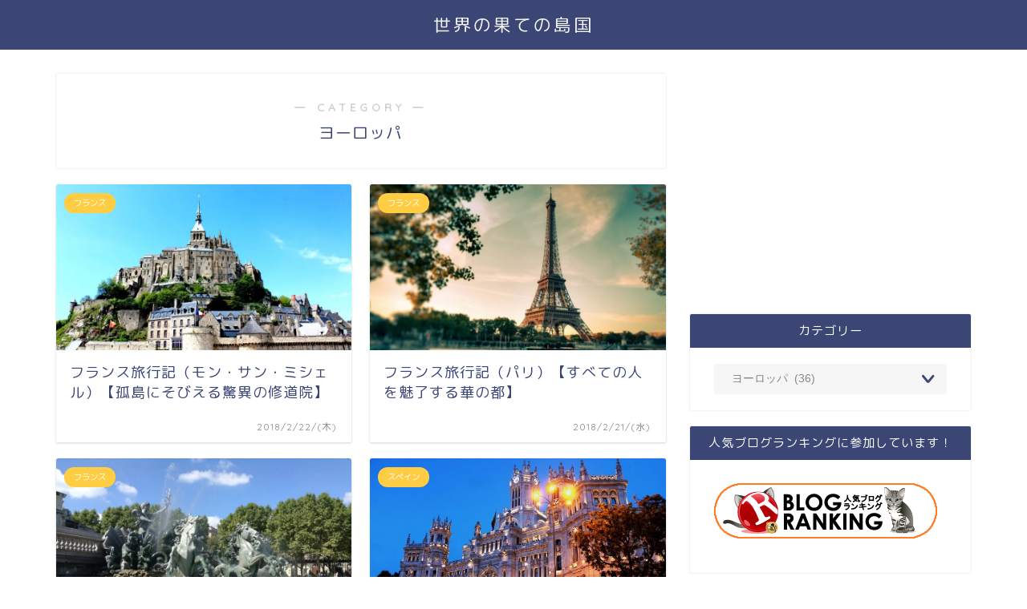

--- FILE ---
content_type: text/html; charset=UTF-8
request_url: https://backpacker-world.com/category/travel/europe/
body_size: 13612
content:
<!DOCTYPE html>
<html lang="ja">
<head prefix="og: http://ogp.me/ns# fb: http://ogp.me/ns/fb# article: http://ogp.me/ns/article#">
<meta charset="utf-8">
<meta http-equiv="X-UA-Compatible" content="IE=edge">
<meta name="viewport" content="width=device-width, initial-scale=1">
<!-- ここからOGP -->
<meta property="og:type" content="blog">
<meta property="og:title" content="ヨーロッパ｜世界の果ての島国">
<meta property="og:url" content="https://backpacker-world.com/category/travel/europe/">
<meta property="og:description" content="ヨーロッパ">
<meta property="og:image" content="https://backpacker-world.com/wp-content/uploads/2018/02/mont-saint-michel-2489345__480.jpg">
<meta property="og:site_name" content="世界の果ての島国">
<meta property="fb:admins" content="">
<meta name="twitter:card" content="summary">
<!-- ここまでOGP --> 

<meta name="description" itemprop="description" content="ヨーロッパ" >

<title>ヨーロッパ｜世界の果ての島国</title>
<link rel='dns-prefetch' href='//webfonts.xserver.jp' />
<link rel='dns-prefetch' href='//ajax.googleapis.com' />
<link rel='dns-prefetch' href='//cdnjs.cloudflare.com' />
<link rel='dns-prefetch' href='//use.fontawesome.com' />
<link rel='dns-prefetch' href='//s.w.org' />
<link rel="alternate" type="application/rss+xml" title="世界の果ての島国 &raquo; フィード" href="https://backpacker-world.com/feed/" />
<link rel="alternate" type="application/rss+xml" title="世界の果ての島国 &raquo; コメントフィード" href="https://backpacker-world.com/comments/feed/" />
<link rel="alternate" type="application/rss+xml" title="世界の果ての島国 &raquo; ヨーロッパ カテゴリーのフィード" href="https://backpacker-world.com/category/travel/europe/feed/" />
		<script type="text/javascript">
			window._wpemojiSettings = {"baseUrl":"https:\/\/s.w.org\/images\/core\/emoji\/12.0.0-1\/72x72\/","ext":".png","svgUrl":"https:\/\/s.w.org\/images\/core\/emoji\/12.0.0-1\/svg\/","svgExt":".svg","source":{"concatemoji":"https:\/\/backpacker-world.com\/wp-includes\/js\/wp-emoji-release.min.js?ver=5.4.18"}};
			/*! This file is auto-generated */
			!function(e,a,t){var n,r,o,i=a.createElement("canvas"),p=i.getContext&&i.getContext("2d");function s(e,t){var a=String.fromCharCode;p.clearRect(0,0,i.width,i.height),p.fillText(a.apply(this,e),0,0);e=i.toDataURL();return p.clearRect(0,0,i.width,i.height),p.fillText(a.apply(this,t),0,0),e===i.toDataURL()}function c(e){var t=a.createElement("script");t.src=e,t.defer=t.type="text/javascript",a.getElementsByTagName("head")[0].appendChild(t)}for(o=Array("flag","emoji"),t.supports={everything:!0,everythingExceptFlag:!0},r=0;r<o.length;r++)t.supports[o[r]]=function(e){if(!p||!p.fillText)return!1;switch(p.textBaseline="top",p.font="600 32px Arial",e){case"flag":return s([127987,65039,8205,9895,65039],[127987,65039,8203,9895,65039])?!1:!s([55356,56826,55356,56819],[55356,56826,8203,55356,56819])&&!s([55356,57332,56128,56423,56128,56418,56128,56421,56128,56430,56128,56423,56128,56447],[55356,57332,8203,56128,56423,8203,56128,56418,8203,56128,56421,8203,56128,56430,8203,56128,56423,8203,56128,56447]);case"emoji":return!s([55357,56424,55356,57342,8205,55358,56605,8205,55357,56424,55356,57340],[55357,56424,55356,57342,8203,55358,56605,8203,55357,56424,55356,57340])}return!1}(o[r]),t.supports.everything=t.supports.everything&&t.supports[o[r]],"flag"!==o[r]&&(t.supports.everythingExceptFlag=t.supports.everythingExceptFlag&&t.supports[o[r]]);t.supports.everythingExceptFlag=t.supports.everythingExceptFlag&&!t.supports.flag,t.DOMReady=!1,t.readyCallback=function(){t.DOMReady=!0},t.supports.everything||(n=function(){t.readyCallback()},a.addEventListener?(a.addEventListener("DOMContentLoaded",n,!1),e.addEventListener("load",n,!1)):(e.attachEvent("onload",n),a.attachEvent("onreadystatechange",function(){"complete"===a.readyState&&t.readyCallback()})),(n=t.source||{}).concatemoji?c(n.concatemoji):n.wpemoji&&n.twemoji&&(c(n.twemoji),c(n.wpemoji)))}(window,document,window._wpemojiSettings);
		</script>
		<style type="text/css">
img.wp-smiley,
img.emoji {
	display: inline !important;
	border: none !important;
	box-shadow: none !important;
	height: 1em !important;
	width: 1em !important;
	margin: 0 .07em !important;
	vertical-align: -0.1em !important;
	background: none !important;
	padding: 0 !important;
}
</style>
	<link rel='stylesheet' id='wp-block-library-css'  href='https://backpacker-world.com/wp-includes/css/dist/block-library/style.min.css?ver=5.4.18' type='text/css' media='all' />
<style id='wp-block-library-inline-css' type='text/css'>
.has-text-align-justify{text-align:justify;}
</style>
<link rel='stylesheet' id='contact-form-7-css'  href='https://backpacker-world.com/wp-content/plugins/contact-form-7/includes/css/styles.css?ver=5.1.7' type='text/css' media='all' />
<link rel='stylesheet' id='toc-screen-css'  href='https://backpacker-world.com/wp-content/plugins/table-of-contents-plus/screen.min.css?ver=2002' type='text/css' media='all' />
<link rel='stylesheet' id='parent-style-css'  href='https://backpacker-world.com/wp-content/themes/jin/style.css?ver=5.4.18' type='text/css' media='all' />
<link rel='stylesheet' id='theme-style-css'  href='https://backpacker-world.com/wp-content/themes/jin-child/style.css?ver=5.4.18' type='text/css' media='all' />
<link rel='stylesheet' id='fontawesome-style-css'  href='https://use.fontawesome.com/releases/v5.6.3/css/all.css?ver=5.4.18' type='text/css' media='all' />
<link rel='stylesheet' id='swiper-style-css'  href='https://cdnjs.cloudflare.com/ajax/libs/Swiper/4.0.7/css/swiper.min.css?ver=5.4.18' type='text/css' media='all' />
<link rel='stylesheet' id='tablepress-default-css'  href='https://backpacker-world.com/wp-content/plugins/tablepress/css/default.min.css?ver=1.11' type='text/css' media='all' />
<link rel='stylesheet' id='jetpack_css-css'  href='https://backpacker-world.com/wp-content/plugins/jetpack/css/jetpack.css?ver=8.4.5' type='text/css' media='all' />
<script type='text/javascript' src='https://ajax.googleapis.com/ajax/libs/jquery/1.12.4/jquery.min.js?ver=5.4.18'></script>
<script type='text/javascript' src='//webfonts.xserver.jp/js/xserver.js?ver=1.2.1'></script>
<link rel='https://api.w.org/' href='https://backpacker-world.com/wp-json/' />

<link rel='dns-prefetch' href='//v0.wordpress.com'/>
<link rel='dns-prefetch' href='//i0.wp.com'/>
<link rel='dns-prefetch' href='//i1.wp.com'/>
<link rel='dns-prefetch' href='//i2.wp.com'/>
<style type='text/css'>img#wpstats{display:none}</style>	<style type="text/css">
		#wrapper{
							background-color: #fff;
				background-image: url();
					}
		.related-entry-headline-text span:before,
		#comment-title span:before,
		#reply-title span:before{
			background-color: #3b4675;
			border-color: #3b4675!important;
		}
		
		#breadcrumb:after,
		#page-top a{	
			background-color: #3b4675;
		}
				footer{
			background-color: #3b4675;
		}
		.footer-inner a,
		#copyright,
		#copyright-center{
			border-color: #fff!important;
			color: #fff!important;
		}
		#footer-widget-area
		{
			border-color: #fff!important;
		}
				.page-top-footer a{
			color: #3b4675!important;
		}
				#breadcrumb ul li,
		#breadcrumb ul li a{
			color: #3b4675!important;
		}
		
		body,
		a,
		a:link,
		a:visited,
		.my-profile,
		.widgettitle,
		.tabBtn-mag label{
			color: #3b4675;
		}
		a:hover{
			color: #008db7;
		}
						.widget_nav_menu ul > li > a:before,
		.widget_categories ul > li > a:before,
		.widget_pages ul > li > a:before,
		.widget_recent_entries ul > li > a:before,
		.widget_archive ul > li > a:before,
		.widget_archive form:after,
		.widget_categories form:after,
		.widget_nav_menu ul > li > ul.sub-menu > li > a:before,
		.widget_categories ul > li > .children > li > a:before,
		.widget_pages ul > li > .children > li > a:before,
		.widget_nav_menu ul > li > ul.sub-menu > li > ul.sub-menu li > a:before,
		.widget_categories ul > li > .children > li > .children li > a:before,
		.widget_pages ul > li > .children > li > .children li > a:before{
			color: #3b4675;
		}
		.widget_nav_menu ul .sub-menu .sub-menu li a:before{
			background-color: #3b4675!important;
		}
		footer .footer-widget,
		footer .footer-widget a,
		footer .footer-widget ul li,
		.footer-widget.widget_nav_menu ul > li > a:before,
		.footer-widget.widget_categories ul > li > a:before,
		.footer-widget.widget_recent_entries ul > li > a:before,
		.footer-widget.widget_pages ul > li > a:before,
		.footer-widget.widget_archive ul > li > a:before,
		footer .widget_tag_cloud .tagcloud a:before{
			color: #fff!important;
			border-color: #fff!important;
		}
		footer .footer-widget .widgettitle{
			color: #fff!important;
			border-color: #ffcd44!important;
		}
		footer .widget_nav_menu ul .children .children li a:before,
		footer .widget_categories ul .children .children li a:before,
		footer .widget_nav_menu ul .sub-menu .sub-menu li a:before{
			background-color: #fff!important;
		}
		#drawernav a:hover,
		.post-list-title,
		#prev-next p,
		#toc_container .toc_list li a{
			color: #3b4675!important;
		}
		
		#header-box{
			background-color: #3b4675;
		}
						@media (min-width: 768px) {
		#header-box .header-box10-bg:before,
		#header-box .header-box11-bg:before{
			border-radius: 2px;
		}
		}
										@media (min-width: 768px) {
			.top-image-meta{
				margin-top: calc(0px - 30px);
			}
		}
		@media (min-width: 1200px) {
			.top-image-meta{
				margin-top: calc(0px);
			}
		}
				.pickup-contents:before{
			background-color: #3b4675!important;
		}
		
		.main-image-text{
			color: #555;
		}
		.main-image-text-sub{
			color: #555;
		}
		
						#site-info{
			padding-top: 15px!important;
			padding-bottom: 15px!important;
		}
				
		#site-info span a{
			color: #f4f4f4!important;
		}
		
				#headmenu .headsns .line a svg{
			fill: #f4f4f4!important;
		}
		#headmenu .headsns a,
		#headmenu{
			color: #f4f4f4!important;
			border-color:#f4f4f4!important;
		}
						.profile-follow .line-sns a svg{
			fill: #3b4675!important;
		}
		.profile-follow .line-sns a:hover svg{
			fill: #ffcd44!important;
		}
		.profile-follow a{
			color: #3b4675!important;
			border-color:#3b4675!important;
		}
		.profile-follow a:hover,
		#headmenu .headsns a:hover{
			color:#ffcd44!important;
			border-color:#ffcd44!important;
		}
				.search-box:hover{
			color:#ffcd44!important;
			border-color:#ffcd44!important;
		}
				#header #headmenu .headsns .line a:hover svg{
			fill:#ffcd44!important;
		}
		.cps-icon-bar,
		#navtoggle:checked + .sp-menu-open .cps-icon-bar{
			background-color: #f4f4f4;
		}
		#nav-container{
			background-color: #fff;
		}
		.menu-box .menu-item svg{
			fill:#f4f4f4;
		}
		#drawernav ul.menu-box > li > a,
		#drawernav2 ul.menu-box > li > a,
		#drawernav3 ul.menu-box > li > a,
		#drawernav4 ul.menu-box > li > a,
		#drawernav5 ul.menu-box > li > a,
		#drawernav ul.menu-box > li.menu-item-has-children:after,
		#drawernav2 ul.menu-box > li.menu-item-has-children:after,
		#drawernav3 ul.menu-box > li.menu-item-has-children:after,
		#drawernav4 ul.menu-box > li.menu-item-has-children:after,
		#drawernav5 ul.menu-box > li.menu-item-has-children:after{
			color: #f4f4f4!important;
		}
		#drawernav ul.menu-box li a,
		#drawernav2 ul.menu-box li a,
		#drawernav3 ul.menu-box li a,
		#drawernav4 ul.menu-box li a,
		#drawernav5 ul.menu-box li a{
			font-size: 14px!important;
		}
		#drawernav3 ul.menu-box > li{
			color: #3b4675!important;
		}
		#drawernav4 .menu-box > .menu-item > a:after,
		#drawernav3 .menu-box > .menu-item > a:after,
		#drawernav .menu-box > .menu-item > a:after{
			background-color: #f4f4f4!important;
		}
		#drawernav2 .menu-box > .menu-item:hover,
		#drawernav5 .menu-box > .menu-item:hover{
			border-top-color: #3b4675!important;
		}
				.cps-info-bar a{
			background-color: #ffcd44!important;
		}
				@media (min-width: 768px) {
			.post-list-mag .post-list-item:not(:nth-child(2n)){
				margin-right: 2.6%;
			}
		}
				@media (min-width: 768px) {
			#tab-1:checked ~ .tabBtn-mag li [for="tab-1"]:after,
			#tab-2:checked ~ .tabBtn-mag li [for="tab-2"]:after,
			#tab-3:checked ~ .tabBtn-mag li [for="tab-3"]:after,
			#tab-4:checked ~ .tabBtn-mag li [for="tab-4"]:after{
				border-top-color: #3b4675!important;
			}
			.tabBtn-mag label{
				border-bottom-color: #3b4675!important;
			}
		}
		#tab-1:checked ~ .tabBtn-mag li [for="tab-1"],
		#tab-2:checked ~ .tabBtn-mag li [for="tab-2"],
		#tab-3:checked ~ .tabBtn-mag li [for="tab-3"],
		#tab-4:checked ~ .tabBtn-mag li [for="tab-4"],
		#prev-next a.next:after,
		#prev-next a.prev:after,
		.more-cat-button a:hover span:before{
			background-color: #3b4675!important;
		}
		

		.swiper-slide .post-list-cat,
		.post-list-mag .post-list-cat,
		.post-list-mag3col .post-list-cat,
		.post-list-mag-sp1col .post-list-cat,
		.swiper-pagination-bullet-active,
		.pickup-cat,
		.post-list .post-list-cat,
		#breadcrumb .bcHome a:hover span:before,
		.popular-item:nth-child(1) .pop-num,
		.popular-item:nth-child(2) .pop-num,
		.popular-item:nth-child(3) .pop-num{
			background-color: #ffcd44!important;
		}
		.sidebar-btn a,
		.profile-sns-menu{
			background-color: #ffcd44!important;
		}
		.sp-sns-menu a,
		.pickup-contents-box a:hover .pickup-title{
			border-color: #3b4675!important;
			color: #3b4675!important;
		}
				.pro-line svg{
			fill: #3b4675!important;
		}
		.cps-post-cat a,
		.meta-cat,
		.popular-cat{
			background-color: #ffcd44!important;
			border-color: #ffcd44!important;
		}
		.tagicon,
		.tag-box a,
		#toc_container .toc_list > li,
		#toc_container .toc_title{
			color: #3b4675!important;
		}
		.widget_tag_cloud a::before{
			color: #3b4675!important;
		}
		.tag-box a,
		#toc_container:before{
			border-color: #3b4675!important;
		}
		.cps-post-cat a:hover{
			color: #008db7!important;
		}
		.pagination li:not([class*="current"]) a:hover,
		.widget_tag_cloud a:hover{
			background-color: #3b4675!important;
		}
		.pagination li:not([class*="current"]) a:hover{
			opacity: 0.5!important;
		}
		.pagination li.current a{
			background-color: #3b4675!important;
			border-color: #3b4675!important;
		}
		.nextpage a:hover span {
			color: #3b4675!important;
			border-color: #3b4675!important;
		}
		.cta-content:before{
			background-color: #6FBFCA!important;
		}
		.cta-text,
		.info-title{
			color: #fff!important;
		}
		#footer-widget-area.footer_style1 .widgettitle{
			border-color: #ffcd44!important;
		}
		.sidebar_style1 .widgettitle,
		.sidebar_style5 .widgettitle{
			border-color: #3b4675!important;
		}
		.sidebar_style2 .widgettitle,
		.sidebar_style4 .widgettitle,
		.sidebar_style6 .widgettitle,
		#home-bottom-widget .widgettitle,
		#home-top-widget .widgettitle,
		#post-bottom-widget .widgettitle,
		#post-top-widget .widgettitle{
			background-color: #3b4675!important;
		}
		#home-bottom-widget .widget_search .search-box input[type="submit"],
		#home-top-widget .widget_search .search-box input[type="submit"],
		#post-bottom-widget .widget_search .search-box input[type="submit"],
		#post-top-widget .widget_search .search-box input[type="submit"]{
			background-color: #ffcd44!important;
		}
		
		.tn-logo-size{
			font-size: 160%!important;
		}
		@media (min-width: 768px) {
		.tn-logo-size img{
			width: calc(160%*2.2)!important;
		}
		}
		@media (min-width: 1200px) {
		.tn-logo-size img{
			width: 160%!important;
		}
		}
		.sp-logo-size{
			font-size: 100%!important;
		}
		.sp-logo-size img{
			width: 100%!important;
		}
				.cps-post-main ul > li:before,
		.cps-post-main ol > li:before{
			background-color: #ffcd44!important;
		}
		.profile-card .profile-title{
			background-color: #3b4675!important;
		}
		.profile-card{
			border-color: #3b4675!important;
		}
		.cps-post-main a{
			color:#008db7;
		}
		.cps-post-main .marker{
			background: -webkit-linear-gradient( transparent 60%, #ffcedb 0% ) ;
			background: linear-gradient( transparent 60%, #ffcedb 0% ) ;
		}
		.cps-post-main .marker2{
			background: -webkit-linear-gradient( transparent 60%, #a9eaf2 0% ) ;
			background: linear-gradient( transparent 60%, #a9eaf2 0% ) ;
		}
		
		
		.simple-box1{
			border-color:#ef9b9b!important;
		}
		.simple-box2{
			border-color:#f2bf7d!important;
		}
		.simple-box3{
			border-color:#b5e28a!important;
		}
		.simple-box4{
			border-color:#7badd8!important;
		}
		.simple-box4:before{
			background-color: #7badd8;
		}
		.simple-box5{
			border-color:#e896c7!important;
		}
		.simple-box5:before{
			background-color: #e896c7;
		}
		.simple-box6{
			background-color:#fffdef!important;
		}
		.simple-box7{
			border-color:#def1f9!important;
		}
		.simple-box7:before{
			background-color:#def1f9!important;
		}
		.simple-box8{
			border-color:#96ddc1!important;
		}
		.simple-box8:before{
			background-color:#96ddc1!important;
		}
		.simple-box9:before{
			background-color:#e1c0e8!important;
		}
				.simple-box9:after{
			border-color:#e1c0e8 #e1c0e8 #fff #fff!important;
		}
				
		.kaisetsu-box1:before,
		.kaisetsu-box1-title{
			background-color:#ffb49e!important;
		}
		.kaisetsu-box2{
			border-color:#89c2f4!important;
		}
		.kaisetsu-box2-title{
			background-color:#89c2f4!important;
		}
		.kaisetsu-box4{
			border-color:#ea91a9!important;
		}
		.kaisetsu-box4-title{
			background-color:#ea91a9!important;
		}
		.kaisetsu-box5:before{
			background-color:#57b3ba!important;
		}
		.kaisetsu-box5-title{
			background-color:#57b3ba!important;
		}
		
		.concept-box1{
			border-color:#85db8f!important;
		}
		.concept-box1:after{
			background-color:#85db8f!important;
		}
		.concept-box1:before{
			content:"ポイント"!important;
			color:#85db8f!important;
		}
		.concept-box2{
			border-color:#f7cf6a!important;
		}
		.concept-box2:after{
			background-color:#f7cf6a!important;
		}
		.concept-box2:before{
			content:"注意点"!important;
			color:#f7cf6a!important;
		}
		.concept-box3{
			border-color:#86cee8!important;
		}
		.concept-box3:after{
			background-color:#86cee8!important;
		}
		.concept-box3:before{
			content:"良い例"!important;
			color:#86cee8!important;
		}
		.concept-box4{
			border-color:#ed8989!important;
		}
		.concept-box4:after{
			background-color:#ed8989!important;
		}
		.concept-box4:before{
			content:"悪い例"!important;
			color:#ed8989!important;
		}
		.concept-box5{
			border-color:#9e9e9e!important;
		}
		.concept-box5:after{
			background-color:#9e9e9e!important;
		}
		.concept-box5:before{
			content:"参考"!important;
			color:#9e9e9e!important;
		}
		.concept-box6{
			border-color:#8eaced!important;
		}
		.concept-box6:after{
			background-color:#8eaced!important;
		}
		.concept-box6:before{
			content:"メモ"!important;
			color:#8eaced!important;
		}
		
		.innerlink-box1,
		.blog-card{
			border-color:#73bc9b!important;
		}
		.innerlink-box1-title{
			background-color:#73bc9b!important;
			border-color:#73bc9b!important;
		}
		.innerlink-box1:before,
		.blog-card-hl-box{
			background-color:#73bc9b!important;
		}
				
		.jin-ac-box01-title::after{
			color: #3b4675;
		}
		
		.color-button01 a,
		.color-button01 a:hover,
		.color-button01:before{
			background-color: #008db7!important;
		}
		.top-image-btn-color a,
		.top-image-btn-color a:hover,
		.top-image-btn-color:before{
			background-color: #ffcd44!important;
		}
		.color-button02 a,
		.color-button02 a:hover,
		.color-button02:before{
			background-color: #d9333f!important;
		}
		
		.color-button01-big a,
		.color-button01-big a:hover,
		.color-button01-big:before{
			background-color: #3296d1!important;
		}
		.color-button01-big a,
		.color-button01-big:before{
			border-radius: 5px!important;
		}
		.color-button01-big a{
			padding-top: 20px!important;
			padding-bottom: 20px!important;
		}
		
		.color-button02-big a,
		.color-button02-big a:hover,
		.color-button02-big:before{
			background-color: #83d159!important;
		}
		.color-button02-big a,
		.color-button02-big:before{
			border-radius: 5px!important;
		}
		.color-button02-big a{
			padding-top: 20px!important;
			padding-bottom: 20px!important;
		}
				.color-button01-big{
			width: 75%!important;
		}
		.color-button02-big{
			width: 75%!important;
		}
				
		
					.top-image-btn-color:before,
			.color-button01:before,
			.color-button02:before,
			.color-button01-big:before,
			.color-button02-big:before{
				bottom: -1px;
				left: -1px;
				width: 100%;
				height: 100%;
				border-radius: 6px;
				box-shadow: 0px 1px 5px 0px rgba(0, 0, 0, 0.25);
				-webkit-transition: all .4s;
				transition: all .4s;
			}
			.top-image-btn-color a:hover,
			.color-button01 a:hover,
			.color-button02 a:hover,
			.color-button01-big a:hover,
			.color-button02-big a:hover{
				-webkit-transform: translateY(2px);
				transform: translateY(2px);
				-webkit-filter: brightness(0.95);
				 filter: brightness(0.95);
			}
			.top-image-btn-color:hover:before,
			.color-button01:hover:before,
			.color-button02:hover:before,
			.color-button01-big:hover:before,
			.color-button02-big:hover:before{
				-webkit-transform: translateY(2px);
				transform: translateY(2px);
				box-shadow: none!important;
			}
				
		.h2-style01 h2,
		.h2-style02 h2:before,
		.h2-style03 h2,
		.h2-style04 h2:before,
		.h2-style05 h2,
		.h2-style07 h2:before,
		.h2-style07 h2:after,
		.h3-style03 h3:before,
		.h3-style02 h3:before,
		.h3-style05 h3:before,
		.h3-style07 h3:before,
		.h2-style08 h2:after,
		.h2-style10 h2:before,
		.h2-style10 h2:after,
		.h3-style02 h3:after,
		.h4-style02 h4:before{
			background-color: #3b4675!important;
		}
		.h3-style01 h3,
		.h3-style04 h3,
		.h3-style05 h3,
		.h3-style06 h3,
		.h4-style01 h4,
		.h2-style02 h2,
		.h2-style08 h2,
		.h2-style08 h2:before,
		.h2-style09 h2,
		.h4-style03 h4{
			border-color: #3b4675!important;
		}
		.h2-style05 h2:before{
			border-top-color: #3b4675!important;
		}
		.h2-style06 h2:before,
		.sidebar_style3 .widgettitle:after{
			background-image: linear-gradient(
				-45deg,
				transparent 25%,
				#3b4675 25%,
				#3b4675 50%,
				transparent 50%,
				transparent 75%,
				#3b4675 75%,
				#3b4675			);
		}
				.jin-h2-icons.h2-style02 h2 .jic:before,
		.jin-h2-icons.h2-style04 h2 .jic:before,
		.jin-h2-icons.h2-style06 h2 .jic:before,
		.jin-h2-icons.h2-style07 h2 .jic:before,
		.jin-h2-icons.h2-style08 h2 .jic:before,
		.jin-h2-icons.h2-style09 h2 .jic:before,
		.jin-h2-icons.h2-style10 h2 .jic:before,
		.jin-h3-icons.h3-style01 h3 .jic:before,
		.jin-h3-icons.h3-style02 h3 .jic:before,
		.jin-h3-icons.h3-style03 h3 .jic:before,
		.jin-h3-icons.h3-style04 h3 .jic:before,
		.jin-h3-icons.h3-style05 h3 .jic:before,
		.jin-h3-icons.h3-style06 h3 .jic:before,
		.jin-h3-icons.h3-style07 h3 .jic:before,
		.jin-h4-icons.h4-style01 h4 .jic:before,
		.jin-h4-icons.h4-style02 h4 .jic:before,
		.jin-h4-icons.h4-style03 h4 .jic:before,
		.jin-h4-icons.h4-style04 h4 .jic:before{
			color:#3b4675;
		}
		
		@media all and (-ms-high-contrast:none){
			*::-ms-backdrop, .color-button01:before,
			.color-button02:before,
			.color-button01-big:before,
			.color-button02-big:before{
				background-color: #595857!important;
			}
		}
		
		.jin-lp-h2 h2,
		.jin-lp-h2 h2{
			background-color: transparent!important;
			border-color: transparent!important;
			color: #3b4675!important;
		}
		.jincolumn-h3style2{
			border-color:#3b4675!important;
		}
		.jinlph2-style1 h2:first-letter{
			color:#3b4675!important;
		}
		.jinlph2-style2 h2,
		.jinlph2-style3 h2{
			border-color:#3b4675!important;
		}
		.jin-photo-title .jin-fusen1-down,
		.jin-photo-title .jin-fusen1-even,
		.jin-photo-title .jin-fusen1-up{
			border-left-color:#3b4675;
		}
		.jin-photo-title .jin-fusen2,
		.jin-photo-title .jin-fusen3{
			background-color:#3b4675;
		}
		.jin-photo-title .jin-fusen2:before,
		.jin-photo-title .jin-fusen3:before {
			border-top-color: #3b4675;
		}
		
		
	</style>
<link rel="next" href="https://backpacker-world.com/category/travel/europe/page/2/" />
<style>.simplemap img{max-width:none !important;padding:0 !important;margin:0 !important;}.staticmap,.staticmap img{max-width:100% !important;height:auto !important;}.simplemap .simplemap-content{display:none;}</style>
<script>var google_map_api_key = "AIzaSyCxukkib0xpvZOEgdjDQlYm0SoF5GNUVMg";</script><style type="text/css">.broken_link, a.broken_link {
	text-decoration: line-through;
}</style><link rel="icon" href="https://i2.wp.com/backpacker-world.com/wp-content/uploads/2017/11/cropped-IMG_0917-e1510282138439-2.jpg?fit=32%2C32&#038;ssl=1" sizes="32x32" />
<link rel="icon" href="https://i2.wp.com/backpacker-world.com/wp-content/uploads/2017/11/cropped-IMG_0917-e1510282138439-2.jpg?fit=192%2C192&#038;ssl=1" sizes="192x192" />
<link rel="apple-touch-icon" href="https://i2.wp.com/backpacker-world.com/wp-content/uploads/2017/11/cropped-IMG_0917-e1510282138439-2.jpg?fit=180%2C180&#038;ssl=1" />
<meta name="msapplication-TileImage" content="https://i2.wp.com/backpacker-world.com/wp-content/uploads/2017/11/cropped-IMG_0917-e1510282138439-2.jpg?fit=270%2C270&#038;ssl=1" />
	
<!--カエレバCSS-->
<!--アプリーチCSS-->


</head>
<body class="archive category category-europe category-7" id="rm-style">
<div id="wrapper">

		
	<div id="scroll-content" class="animate">
	
		<!--ヘッダー-->

								

<div id="header-box" class="tn_on header-box animate">
	<div id="header" class="header-type2 header animate">
		
		<div id="site-info" class="ef">
												<span class="tn-logo-size"><a href='https://backpacker-world.com/' title='世界の果ての島国' rel='home'>世界の果ての島国</a></span>
									</div>

	
	</div>
	
		
</div>

			
		<!--ヘッダー-->

		<div class="clearfix"></div>

			
														
		
	<div id="contents">
		
		<!--メインコンテンツ-->
							<main id="main-contents" class="main-contents article_style1 animate" itemscope itemtype="https://schema.org/Blog">
				<section class="cps-post-box hentry">
					<header class="archive-post-header">
						<span class="archive-title-sub ef">― CATEGORY ―</span>
						<h1 class="archive-title entry-title" itemprop="headline">ヨーロッパ</h1>
						<div class="cps-post-meta vcard">
							<span class="writer fn" itemprop="author" itemscope itemtype="https://schema.org/Person"><span itemprop="name">管理人</span></span>
							<span class="cps-post-date-box" style="display: none;">
										<span class="cps-post-date"><i class="jic jin-ifont-watch" aria-hidden="true"></i>&nbsp;<time class="entry-date date published" datetime="2018-02-22T11:42:06+09:00">2018/2/22/(木)</time></span>
	<span class="timeslash"> /</span>
	<time class="entry-date date updated" datetime="2019-02-22T14:51:02+09:00"><span class="cps-post-date"><i class="jic jin-ifont-reload" aria-hidden="true"></i>&nbsp;2019/2/22/(金)</span></time>
								</span>
						</div>
					</header>
				</section>

				<section class="entry-content archive-box">
					<div class="toppost-list-box-simple">

	<div class="post-list-mag">
				<article class="post-list-item" itemscope itemtype="https://schema.org/BlogPosting">
	<a class="post-list-link" rel="bookmark" href="https://backpacker-world.com/france-montstmichel/" itemprop='mainEntityOfPage'>
		<div class="post-list-inner">
			<div class="post-list-thumb" itemprop="image" itemscope itemtype="https://schema.org/ImageObject">
															<img src="https://i2.wp.com/backpacker-world.com/wp-content/uploads/2018/02/mont-saint-michel-2687654__480.jpg?resize=640%2C360&amp;ssl=1" class="attachment-small_size size-small_size wp-post-image" alt="『モン＝サン＝ミシェルとその湾』及び『フランスのサンティアゴ・デ・コンポステーラの巡礼路の一部』" srcset="https://i2.wp.com/backpacker-world.com/wp-content/uploads/2018/02/mont-saint-michel-2687654__480.jpg?zoom=2&amp;resize=640%2C360&amp;ssl=1 1280w, https://i2.wp.com/backpacker-world.com/wp-content/uploads/2018/02/mont-saint-michel-2687654__480.jpg?zoom=3&amp;resize=640%2C360&amp;ssl=1 1920w" sizes="(max-width: 640px) 100vw, 640px" data-attachment-id="4947" data-permalink="https://backpacker-world.com/mont-saint-michel-2687654__480/" data-orig-file="https://i2.wp.com/backpacker-world.com/wp-content/uploads/2018/02/mont-saint-michel-2687654__480.jpg?fit=836%2C480&amp;ssl=1" data-orig-size="836,480" data-comments-opened="0" data-image-meta="{&quot;aperture&quot;:&quot;13&quot;,&quot;credit&quot;:&quot;&quot;,&quot;camera&quot;:&quot;Canon EOS Kiss X3&quot;,&quot;caption&quot;:&quot;&quot;,&quot;created_timestamp&quot;:&quot;0&quot;,&quot;copyright&quot;:&quot;&quot;,&quot;focal_length&quot;:&quot;18&quot;,&quot;iso&quot;:&quot;100&quot;,&quot;shutter_speed&quot;:&quot;0.008&quot;,&quot;title&quot;:&quot;&quot;,&quot;orientation&quot;:&quot;0&quot;}" data-image-title="mont-saint-michel-2687654__480" data-image-description="" data-medium-file="https://i2.wp.com/backpacker-world.com/wp-content/uploads/2018/02/mont-saint-michel-2687654__480.jpg?fit=836%2C480&amp;ssl=1" data-large-file="https://i2.wp.com/backpacker-world.com/wp-content/uploads/2018/02/mont-saint-michel-2687654__480.jpg?fit=836%2C480&amp;ssl=1" />						<meta itemprop="url" content="https://i2.wp.com/backpacker-world.com/wp-content/uploads/2018/02/mont-saint-michel-2687654__480.jpg?resize=640%2C360&ssl=1">
						<meta itemprop="width" content="640">
						<meta itemprop="height" content="360">
												</div>
			<div class="post-list-meta vcard">
								<span class="post-list-cat category-%e3%83%95%e3%83%a9%e3%83%b3%e3%82%b9" style="background-color:!important;" itemprop="keywords">フランス</span>
				
				<h2 class="post-list-title entry-title" itemprop="headline">フランス旅行記（モン・サン・ミシェル）【孤島にそびえる驚異の修道院】</h2>

									<span class="post-list-date date updated ef" itemprop="datePublished dateModified" datetime="2018-02-22" content="2018-02-22">2018/2/22/(木)</span>
				
				<span class="writer fn" itemprop="author" itemscope itemtype="https://schema.org/Person"><span itemprop="name">管理人</span></span>

				<div class="post-list-publisher" itemprop="publisher" itemscope itemtype="https://schema.org/Organization">
					<span itemprop="logo" itemscope itemtype="https://schema.org/ImageObject">
						<span itemprop="url"></span>
					</span>
					<span itemprop="name">世界の果ての島国</span>
				</div>
			</div>
		</div>
	</a>
</article>				<article class="post-list-item" itemscope itemtype="https://schema.org/BlogPosting">
	<a class="post-list-link" rel="bookmark" href="https://backpacker-world.com/france-paris/" itemprop='mainEntityOfPage'>
		<div class="post-list-inner">
			<div class="post-list-thumb" itemprop="image" itemscope itemtype="https://schema.org/ImageObject">
															<img src="https://i2.wp.com/backpacker-world.com/wp-content/uploads/2018/02/eiffel-tower-2810259__480.jpg?resize=640%2C360&amp;ssl=1" class="attachment-small_size size-small_size wp-post-image" alt="" srcset="https://i2.wp.com/backpacker-world.com/wp-content/uploads/2018/02/eiffel-tower-2810259__480.jpg?w=853&amp;ssl=1 853w, https://i2.wp.com/backpacker-world.com/wp-content/uploads/2018/02/eiffel-tower-2810259__480.jpg?resize=768%2C432&amp;ssl=1 768w" sizes="(max-width: 640px) 100vw, 640px" data-attachment-id="4940" data-permalink="https://backpacker-world.com/eiffel-tower-2810259__480/" data-orig-file="https://i2.wp.com/backpacker-world.com/wp-content/uploads/2018/02/eiffel-tower-2810259__480.jpg?fit=853%2C480&amp;ssl=1" data-orig-size="853,480" data-comments-opened="0" data-image-meta="{&quot;aperture&quot;:&quot;0&quot;,&quot;credit&quot;:&quot;&quot;,&quot;camera&quot;:&quot;&quot;,&quot;caption&quot;:&quot;&quot;,&quot;created_timestamp&quot;:&quot;0&quot;,&quot;copyright&quot;:&quot;&quot;,&quot;focal_length&quot;:&quot;0&quot;,&quot;iso&quot;:&quot;0&quot;,&quot;shutter_speed&quot;:&quot;0&quot;,&quot;title&quot;:&quot;&quot;,&quot;orientation&quot;:&quot;0&quot;}" data-image-title="eiffel-tower-2810259__480" data-image-description="" data-medium-file="https://i2.wp.com/backpacker-world.com/wp-content/uploads/2018/02/eiffel-tower-2810259__480.jpg?fit=853%2C480&amp;ssl=1" data-large-file="https://i2.wp.com/backpacker-world.com/wp-content/uploads/2018/02/eiffel-tower-2810259__480.jpg?fit=853%2C480&amp;ssl=1" />						<meta itemprop="url" content="https://i2.wp.com/backpacker-world.com/wp-content/uploads/2018/02/eiffel-tower-2810259__480.jpg?resize=640%2C360&ssl=1">
						<meta itemprop="width" content="640">
						<meta itemprop="height" content="360">
												</div>
			<div class="post-list-meta vcard">
								<span class="post-list-cat category-%e3%83%95%e3%83%a9%e3%83%b3%e3%82%b9" style="background-color:!important;" itemprop="keywords">フランス</span>
				
				<h2 class="post-list-title entry-title" itemprop="headline">フランス旅行記（パリ）【すべての人を魅了する華の都】</h2>

									<span class="post-list-date date updated ef" itemprop="datePublished dateModified" datetime="2018-02-21" content="2018-02-21">2018/2/21/(水)</span>
				
				<span class="writer fn" itemprop="author" itemscope itemtype="https://schema.org/Person"><span itemprop="name">管理人</span></span>

				<div class="post-list-publisher" itemprop="publisher" itemscope itemtype="https://schema.org/Organization">
					<span itemprop="logo" itemscope itemtype="https://schema.org/ImageObject">
						<span itemprop="url"></span>
					</span>
					<span itemprop="name">世界の果ての島国</span>
				</div>
			</div>
		</div>
	</a>
</article>				<article class="post-list-item" itemscope itemtype="https://schema.org/BlogPosting">
	<a class="post-list-link" rel="bookmark" href="https://backpacker-world.com/france-bordeaux/" itemprop='mainEntityOfPage'>
		<div class="post-list-inner">
			<div class="post-list-thumb" itemprop="image" itemscope itemtype="https://schema.org/ImageObject">
															<img src="https://i0.wp.com/backpacker-world.com/wp-content/uploads/2018/02/bordeaux-2261258__480.jpg?resize=640%2C360&amp;ssl=1" class="attachment-small_size size-small_size wp-post-image" alt="" srcset="https://i0.wp.com/backpacker-world.com/wp-content/uploads/2018/02/bordeaux-2261258__480.jpg?zoom=2&amp;resize=640%2C360&amp;ssl=1 1280w, https://i0.wp.com/backpacker-world.com/wp-content/uploads/2018/02/bordeaux-2261258__480.jpg?zoom=3&amp;resize=640%2C360&amp;ssl=1 1920w" sizes="(max-width: 640px) 100vw, 640px" data-attachment-id="4890" data-permalink="https://backpacker-world.com/bordeaux-2261258__480/" data-orig-file="https://i0.wp.com/backpacker-world.com/wp-content/uploads/2018/02/bordeaux-2261258__480.jpg?fit=869%2C480&amp;ssl=1" data-orig-size="869,480" data-comments-opened="0" data-image-meta="{&quot;aperture&quot;:&quot;2.4&quot;,&quot;credit&quot;:&quot;&quot;,&quot;camera&quot;:&quot;iPod touch&quot;,&quot;caption&quot;:&quot;&quot;,&quot;created_timestamp&quot;:&quot;0&quot;,&quot;copyright&quot;:&quot;&quot;,&quot;focal_length&quot;:&quot;3.3&quot;,&quot;iso&quot;:&quot;25&quot;,&quot;shutter_speed&quot;:&quot;0.0013477088948787&quot;,&quot;title&quot;:&quot;&quot;,&quot;orientation&quot;:&quot;0&quot;}" data-image-title="bordeaux-2261258__480" data-image-description="" data-medium-file="https://i0.wp.com/backpacker-world.com/wp-content/uploads/2018/02/bordeaux-2261258__480.jpg?fit=869%2C480&amp;ssl=1" data-large-file="https://i0.wp.com/backpacker-world.com/wp-content/uploads/2018/02/bordeaux-2261258__480.jpg?fit=869%2C480&amp;ssl=1" />						<meta itemprop="url" content="https://i0.wp.com/backpacker-world.com/wp-content/uploads/2018/02/bordeaux-2261258__480.jpg?resize=640%2C360&ssl=1">
						<meta itemprop="width" content="640">
						<meta itemprop="height" content="360">
												</div>
			<div class="post-list-meta vcard">
								<span class="post-list-cat category-%e3%83%95%e3%83%a9%e3%83%b3%e3%82%b9" style="background-color:!important;" itemprop="keywords">フランス</span>
				
				<h2 class="post-list-title entry-title" itemprop="headline">フランス旅行記（ボルドー）【世界に名だたるワインの郷】</h2>

									<span class="post-list-date date updated ef" itemprop="datePublished dateModified" datetime="2018-02-20" content="2018-02-20">2018/2/20/(火)</span>
				
				<span class="writer fn" itemprop="author" itemscope itemtype="https://schema.org/Person"><span itemprop="name">管理人</span></span>

				<div class="post-list-publisher" itemprop="publisher" itemscope itemtype="https://schema.org/Organization">
					<span itemprop="logo" itemscope itemtype="https://schema.org/ImageObject">
						<span itemprop="url"></span>
					</span>
					<span itemprop="name">世界の果ての島国</span>
				</div>
			</div>
		</div>
	</a>
</article>				<article class="post-list-item" itemscope itemtype="https://schema.org/BlogPosting">
	<a class="post-list-link" rel="bookmark" href="https://backpacker-world.com/spain-madrid/" itemprop='mainEntityOfPage'>
		<div class="post-list-inner">
			<div class="post-list-thumb" itemprop="image" itemscope itemtype="https://schema.org/ImageObject">
															<img src="https://i2.wp.com/backpacker-world.com/wp-content/uploads/2018/02/spain-985372__480.jpg?resize=640%2C360&amp;ssl=1" class="attachment-small_size size-small_size wp-post-image" alt="『プラド美術館』は、絵画館として世界一を誇る美術館" srcset="https://i2.wp.com/backpacker-world.com/wp-content/uploads/2018/02/spain-985372__480.jpg?zoom=2&amp;resize=640%2C360&amp;ssl=1 1280w, https://i2.wp.com/backpacker-world.com/wp-content/uploads/2018/02/spain-985372__480.jpg?zoom=3&amp;resize=640%2C360&amp;ssl=1 1920w" sizes="(max-width: 640px) 100vw, 640px" data-attachment-id="4442" data-permalink="https://backpacker-world.com/spain-985372__480/" data-orig-file="https://i2.wp.com/backpacker-world.com/wp-content/uploads/2018/02/spain-985372__480.jpg?fit=720%2C480&amp;ssl=1" data-orig-size="720,480" data-comments-opened="0" data-image-meta="{&quot;aperture&quot;:&quot;3.5&quot;,&quot;credit&quot;:&quot;&quot;,&quot;camera&quot;:&quot;Canon EOS REBEL T3&quot;,&quot;caption&quot;:&quot;&quot;,&quot;created_timestamp&quot;:&quot;0&quot;,&quot;copyright&quot;:&quot;&quot;,&quot;focal_length&quot;:&quot;18&quot;,&quot;iso&quot;:&quot;320&quot;,&quot;shutter_speed&quot;:&quot;0.04&quot;,&quot;title&quot;:&quot;&quot;,&quot;orientation&quot;:&quot;0&quot;}" data-image-title="spain-985372__480" data-image-description="" data-medium-file="https://i2.wp.com/backpacker-world.com/wp-content/uploads/2018/02/spain-985372__480.jpg?fit=720%2C480&amp;ssl=1" data-large-file="https://i2.wp.com/backpacker-world.com/wp-content/uploads/2018/02/spain-985372__480.jpg?fit=720%2C480&amp;ssl=1" />						<meta itemprop="url" content="https://i2.wp.com/backpacker-world.com/wp-content/uploads/2018/02/spain-985372__480.jpg?resize=640%2C360&ssl=1">
						<meta itemprop="width" content="640">
						<meta itemprop="height" content="360">
												</div>
			<div class="post-list-meta vcard">
								<span class="post-list-cat category-%e3%82%b9%e3%83%9a%e3%82%a4%e3%83%b3" style="background-color:!important;" itemprop="keywords">スペイン</span>
				
				<h2 class="post-list-title entry-title" itemprop="headline">スペイン旅行記（マドリード）【文化と芸術が花開くカスティーリャ地方の町】</h2>

									<span class="post-list-date date updated ef" itemprop="datePublished dateModified" datetime="2018-02-16" content="2018-02-16">2018/2/16/(金)</span>
				
				<span class="writer fn" itemprop="author" itemscope itemtype="https://schema.org/Person"><span itemprop="name">管理人</span></span>

				<div class="post-list-publisher" itemprop="publisher" itemscope itemtype="https://schema.org/Organization">
					<span itemprop="logo" itemscope itemtype="https://schema.org/ImageObject">
						<span itemprop="url"></span>
					</span>
					<span itemprop="name">世界の果ての島国</span>
				</div>
			</div>
		</div>
	</a>
</article>				<article class="post-list-item" itemscope itemtype="https://schema.org/BlogPosting">
	<a class="post-list-link" rel="bookmark" href="https://backpacker-world.com/spain-barcelona/" itemprop='mainEntityOfPage'>
		<div class="post-list-inner">
			<div class="post-list-thumb" itemprop="image" itemscope itemtype="https://schema.org/ImageObject">
															<img src="https://i2.wp.com/backpacker-world.com/wp-content/uploads/2018/02/sagrada-familia-552084__480.jpg?resize=573%2C360&amp;ssl=1" class="attachment-small_size size-small_size wp-post-image" alt="" srcset="https://i2.wp.com/backpacker-world.com/wp-content/uploads/2018/02/sagrada-familia-552084__480.jpg?zoom=2&amp;resize=573%2C360&amp;ssl=1 1146w, https://i2.wp.com/backpacker-world.com/wp-content/uploads/2018/02/sagrada-familia-552084__480.jpg?zoom=3&amp;resize=573%2C360&amp;ssl=1 1719w" sizes="(max-width: 573px) 100vw, 573px" data-attachment-id="4347" data-permalink="https://backpacker-world.com/sagrada-familia-552084__480/" data-orig-file="https://i2.wp.com/backpacker-world.com/wp-content/uploads/2018/02/sagrada-familia-552084__480.jpg?fit=573%2C480&amp;ssl=1" data-orig-size="573,480" data-comments-opened="0" data-image-meta="{&quot;aperture&quot;:&quot;5&quot;,&quot;credit&quot;:&quot;&quot;,&quot;camera&quot;:&quot;DMC-GF3&quot;,&quot;caption&quot;:&quot;&quot;,&quot;created_timestamp&quot;:&quot;0&quot;,&quot;copyright&quot;:&quot;&quot;,&quot;focal_length&quot;:&quot;14&quot;,&quot;iso&quot;:&quot;160&quot;,&quot;shutter_speed&quot;:&quot;0.004&quot;,&quot;title&quot;:&quot;&quot;,&quot;orientation&quot;:&quot;0&quot;}" data-image-title="sagrada-familia-552084__480" data-image-description="" data-medium-file="https://i2.wp.com/backpacker-world.com/wp-content/uploads/2018/02/sagrada-familia-552084__480.jpg?fit=573%2C480&amp;ssl=1" data-large-file="https://i2.wp.com/backpacker-world.com/wp-content/uploads/2018/02/sagrada-familia-552084__480.jpg?fit=573%2C480&amp;ssl=1" />						<meta itemprop="url" content="https://i2.wp.com/backpacker-world.com/wp-content/uploads/2018/02/sagrada-familia-552084__480.jpg?resize=573%2C360&ssl=1">
						<meta itemprop="width" content="640">
						<meta itemprop="height" content="360">
												</div>
			<div class="post-list-meta vcard">
								<span class="post-list-cat category-%e3%82%b9%e3%83%9a%e3%82%a4%e3%83%b3" style="background-color:!important;" itemprop="keywords">スペイン</span>
				
				<h2 class="post-list-title entry-title" itemprop="headline">スペイン旅行記（バルセロナ）【天才建築家の軌跡を残す芸術の町】</h2>

									<span class="post-list-date date updated ef" itemprop="datePublished dateModified" datetime="2018-02-15" content="2018-02-15">2018/2/15/(木)</span>
				
				<span class="writer fn" itemprop="author" itemscope itemtype="https://schema.org/Person"><span itemprop="name">管理人</span></span>

				<div class="post-list-publisher" itemprop="publisher" itemscope itemtype="https://schema.org/Organization">
					<span itemprop="logo" itemscope itemtype="https://schema.org/ImageObject">
						<span itemprop="url"></span>
					</span>
					<span itemprop="name">世界の果ての島国</span>
				</div>
			</div>
		</div>
	</a>
</article>				<article class="post-list-item" itemscope itemtype="https://schema.org/BlogPosting">
	<a class="post-list-link" rel="bookmark" href="https://backpacker-world.com/andorra-andorralavella/" itemprop='mainEntityOfPage'>
		<div class="post-list-inner">
			<div class="post-list-thumb" itemprop="image" itemscope itemtype="https://schema.org/ImageObject">
															<img src="https://i2.wp.com/backpacker-world.com/wp-content/uploads/2018/02/clock-2711267__480.jpg?resize=640%2C360&amp;ssl=1" class="attachment-small_size size-small_size wp-post-image" alt="" srcset="https://i2.wp.com/backpacker-world.com/wp-content/uploads/2018/02/clock-2711267__480.jpg?zoom=2&amp;resize=640%2C360&amp;ssl=1 1280w, https://i2.wp.com/backpacker-world.com/wp-content/uploads/2018/02/clock-2711267__480.jpg?zoom=3&amp;resize=640%2C360&amp;ssl=1 1920w" sizes="(max-width: 640px) 100vw, 640px" data-attachment-id="4259" data-permalink="https://backpacker-world.com/andorra-andorralavella/clock-2711267__480/" data-orig-file="https://i2.wp.com/backpacker-world.com/wp-content/uploads/2018/02/clock-2711267__480.jpg?fit=722%2C480&amp;ssl=1" data-orig-size="722,480" data-comments-opened="0" data-image-meta="{&quot;aperture&quot;:&quot;5.3&quot;,&quot;credit&quot;:&quot;&quot;,&quot;camera&quot;:&quot;X-A2&quot;,&quot;caption&quot;:&quot;&quot;,&quot;created_timestamp&quot;:&quot;0&quot;,&quot;copyright&quot;:&quot;&quot;,&quot;focal_length&quot;:&quot;37.1&quot;,&quot;iso&quot;:&quot;200&quot;,&quot;shutter_speed&quot;:&quot;0.011111111111111&quot;,&quot;title&quot;:&quot;&quot;,&quot;orientation&quot;:&quot;0&quot;}" data-image-title="clock-2711267__480" data-image-description="" data-medium-file="https://i2.wp.com/backpacker-world.com/wp-content/uploads/2018/02/clock-2711267__480.jpg?fit=722%2C480&amp;ssl=1" data-large-file="https://i2.wp.com/backpacker-world.com/wp-content/uploads/2018/02/clock-2711267__480.jpg?fit=722%2C480&amp;ssl=1" />						<meta itemprop="url" content="https://i2.wp.com/backpacker-world.com/wp-content/uploads/2018/02/clock-2711267__480.jpg?resize=640%2C360&ssl=1">
						<meta itemprop="width" content="640">
						<meta itemprop="height" content="360">
												</div>
			<div class="post-list-meta vcard">
								<span class="post-list-cat category-%e3%82%a2%e3%83%b3%e3%83%89%e3%83%a9" style="background-color:!important;" itemprop="keywords">アンドラ</span>
				
				<h2 class="post-list-title entry-title" itemprop="headline">アンドラ旅行記（アンドラ・ラ・ベリャ）【ピレネー山脈の真ん中に位置する小国】</h2>

									<span class="post-list-date date updated ef" itemprop="datePublished dateModified" datetime="2018-02-14" content="2018-02-14">2018/2/14/(水)</span>
				
				<span class="writer fn" itemprop="author" itemscope itemtype="https://schema.org/Person"><span itemprop="name">管理人</span></span>

				<div class="post-list-publisher" itemprop="publisher" itemscope itemtype="https://schema.org/Organization">
					<span itemprop="logo" itemscope itemtype="https://schema.org/ImageObject">
						<span itemprop="url"></span>
					</span>
					<span itemprop="name">世界の果ての島国</span>
				</div>
			</div>
		</div>
	</a>
</article>				<article class="post-list-item" itemscope itemtype="https://schema.org/BlogPosting">
	<a class="post-list-link" rel="bookmark" href="https://backpacker-world.com/monaco-montecarlo/" itemprop='mainEntityOfPage'>
		<div class="post-list-inner">
			<div class="post-list-thumb" itemprop="image" itemscope itemtype="https://schema.org/ImageObject">
															<img src="https://i1.wp.com/backpacker-world.com/wp-content/uploads/2018/02/yacht-1814308__480.jpg?resize=640%2C360&amp;ssl=1" class="attachment-small_size size-small_size wp-post-image" alt="" srcset="https://i1.wp.com/backpacker-world.com/wp-content/uploads/2018/02/yacht-1814308__480.jpg?zoom=2&amp;resize=640%2C360&amp;ssl=1 1280w, https://i1.wp.com/backpacker-world.com/wp-content/uploads/2018/02/yacht-1814308__480.jpg?zoom=3&amp;resize=640%2C360&amp;ssl=1 1920w" sizes="(max-width: 640px) 100vw, 640px" data-attachment-id="4179" data-permalink="https://backpacker-world.com/yacht-1814308__480/" data-orig-file="https://i1.wp.com/backpacker-world.com/wp-content/uploads/2018/02/yacht-1814308__480.jpg?fit=720%2C480&amp;ssl=1" data-orig-size="720,480" data-comments-opened="0" data-image-meta="{&quot;aperture&quot;:&quot;3.5&quot;,&quot;credit&quot;:&quot;&quot;,&quot;camera&quot;:&quot;ILCE-5000&quot;,&quot;caption&quot;:&quot;&quot;,&quot;created_timestamp&quot;:&quot;0&quot;,&quot;copyright&quot;:&quot;&quot;,&quot;focal_length&quot;:&quot;16&quot;,&quot;iso&quot;:&quot;3200&quot;,&quot;shutter_speed&quot;:&quot;0.05&quot;,&quot;title&quot;:&quot;&quot;,&quot;orientation&quot;:&quot;0&quot;}" data-image-title="yacht-1814308__480" data-image-description="" data-medium-file="https://i1.wp.com/backpacker-world.com/wp-content/uploads/2018/02/yacht-1814308__480.jpg?fit=720%2C480&amp;ssl=1" data-large-file="https://i1.wp.com/backpacker-world.com/wp-content/uploads/2018/02/yacht-1814308__480.jpg?fit=720%2C480&amp;ssl=1" />						<meta itemprop="url" content="https://i1.wp.com/backpacker-world.com/wp-content/uploads/2018/02/yacht-1814308__480.jpg?resize=640%2C360&ssl=1">
						<meta itemprop="width" content="640">
						<meta itemprop="height" content="360">
												</div>
			<div class="post-list-meta vcard">
								<span class="post-list-cat category-%e3%83%a2%e3%83%8a%e3%82%b3" style="background-color:!important;" itemprop="keywords">モナコ</span>
				
				<h2 class="post-list-title entry-title" itemprop="headline">モナコ旅行記（モンテカルロ）【地中海と陽光に恵まれたヨーロッパの高級社交場】</h2>

									<span class="post-list-date date updated ef" itemprop="datePublished dateModified" datetime="2018-02-13" content="2018-02-13">2018/2/13/(火)</span>
				
				<span class="writer fn" itemprop="author" itemscope itemtype="https://schema.org/Person"><span itemprop="name">管理人</span></span>

				<div class="post-list-publisher" itemprop="publisher" itemscope itemtype="https://schema.org/Organization">
					<span itemprop="logo" itemscope itemtype="https://schema.org/ImageObject">
						<span itemprop="url"></span>
					</span>
					<span itemprop="name">世界の果ての島国</span>
				</div>
			</div>
		</div>
	</a>
</article>				<article class="post-list-item" itemscope itemtype="https://schema.org/BlogPosting">
	<a class="post-list-link" rel="bookmark" href="https://backpacker-world.com/france-nice/" itemprop='mainEntityOfPage'>
		<div class="post-list-inner">
			<div class="post-list-thumb" itemprop="image" itemscope itemtype="https://schema.org/ImageObject">
															<img src="https://i0.wp.com/backpacker-world.com/wp-content/uploads/2018/02/nice-1818378__480.jpg?resize=640%2C360&amp;ssl=1" class="attachment-small_size size-small_size wp-post-image" alt="コート・ダジュールの中心地ニースは温暖な気候や降り注ぎ１９世紀より多くの貴族や芸術家を魅了してきた町。「天使の湾」と呼ばれるニースの海岸線は南フランスの中でも屈指の美しい光景と賞賛されています。" srcset="https://i0.wp.com/backpacker-world.com/wp-content/uploads/2018/02/nice-1818378__480.jpg?zoom=2&amp;resize=640%2C360&amp;ssl=1 1280w, https://i0.wp.com/backpacker-world.com/wp-content/uploads/2018/02/nice-1818378__480.jpg?zoom=3&amp;resize=640%2C360&amp;ssl=1 1920w" sizes="(max-width: 640px) 100vw, 640px" data-attachment-id="4164" data-permalink="https://backpacker-world.com/france-nice/nice-1818378__480/" data-orig-file="https://i0.wp.com/backpacker-world.com/wp-content/uploads/2018/02/nice-1818378__480.jpg?fit=721%2C480&amp;ssl=1" data-orig-size="721,480" data-comments-opened="0" data-image-meta="{&quot;aperture&quot;:&quot;11&quot;,&quot;credit&quot;:&quot;&quot;,&quot;camera&quot;:&quot;NIKON D3200&quot;,&quot;caption&quot;:&quot;&quot;,&quot;created_timestamp&quot;:&quot;0&quot;,&quot;copyright&quot;:&quot;&quot;,&quot;focal_length&quot;:&quot;18&quot;,&quot;iso&quot;:&quot;280&quot;,&quot;shutter_speed&quot;:&quot;0.002&quot;,&quot;title&quot;:&quot;&quot;,&quot;orientation&quot;:&quot;0&quot;}" data-image-title="nice-1818378__480" data-image-description="" data-medium-file="https://i0.wp.com/backpacker-world.com/wp-content/uploads/2018/02/nice-1818378__480.jpg?fit=721%2C480&amp;ssl=1" data-large-file="https://i0.wp.com/backpacker-world.com/wp-content/uploads/2018/02/nice-1818378__480.jpg?fit=721%2C480&amp;ssl=1" />						<meta itemprop="url" content="https://i0.wp.com/backpacker-world.com/wp-content/uploads/2018/02/nice-1818378__480.jpg?resize=640%2C360&ssl=1">
						<meta itemprop="width" content="640">
						<meta itemprop="height" content="360">
												</div>
			<div class="post-list-meta vcard">
								<span class="post-list-cat category-%e3%83%95%e3%83%a9%e3%83%b3%e3%82%b9" style="background-color:!important;" itemprop="keywords">フランス</span>
				
				<h2 class="post-list-title entry-title" itemprop="headline">フランス旅行記（ニース）【碧い空と碧い海が広がる天使の湾】</h2>

									<span class="post-list-date date updated ef" itemprop="datePublished dateModified" datetime="2018-02-13" content="2018-02-13">2018/2/13/(火)</span>
				
				<span class="writer fn" itemprop="author" itemscope itemtype="https://schema.org/Person"><span itemprop="name">管理人</span></span>

				<div class="post-list-publisher" itemprop="publisher" itemscope itemtype="https://schema.org/Organization">
					<span itemprop="logo" itemscope itemtype="https://schema.org/ImageObject">
						<span itemprop="url"></span>
					</span>
					<span itemprop="name">世界の果ての島国</span>
				</div>
			</div>
		</div>
	</a>
</article>				<article class="post-list-item" itemscope itemtype="https://schema.org/BlogPosting">
	<a class="post-list-link" rel="bookmark" href="https://backpacker-world.com/vatican-petersbasilica/" itemprop='mainEntityOfPage'>
		<div class="post-list-inner">
			<div class="post-list-thumb" itemprop="image" itemscope itemtype="https://schema.org/ImageObject">
															<img src="https://i0.wp.com/backpacker-world.com/wp-content/uploads/2018/02/rome-1945033__480.jpg?resize=640%2C360&amp;ssl=1" class="attachment-small_size size-small_size wp-post-image" alt="国土全域が世界遺産に登録されている『バチカン』は、ローマの中にある人口１０００人程の世界で１番小さい国。" srcset="https://i0.wp.com/backpacker-world.com/wp-content/uploads/2018/02/rome-1945033__480.jpg?w=853&amp;ssl=1 853w, https://i0.wp.com/backpacker-world.com/wp-content/uploads/2018/02/rome-1945033__480.jpg?resize=768%2C432&amp;ssl=1 768w" sizes="(max-width: 640px) 100vw, 640px" data-attachment-id="4041" data-permalink="https://backpacker-world.com/rome-1945033__480/" data-orig-file="https://i0.wp.com/backpacker-world.com/wp-content/uploads/2018/02/rome-1945033__480.jpg?fit=853%2C480&amp;ssl=1" data-orig-size="853,480" data-comments-opened="0" data-image-meta="{&quot;aperture&quot;:&quot;0&quot;,&quot;credit&quot;:&quot;&quot;,&quot;camera&quot;:&quot;&quot;,&quot;caption&quot;:&quot;&quot;,&quot;created_timestamp&quot;:&quot;0&quot;,&quot;copyright&quot;:&quot;&quot;,&quot;focal_length&quot;:&quot;0&quot;,&quot;iso&quot;:&quot;0&quot;,&quot;shutter_speed&quot;:&quot;0&quot;,&quot;title&quot;:&quot;&quot;,&quot;orientation&quot;:&quot;0&quot;}" data-image-title="rome-1945033__480" data-image-description="" data-medium-file="https://i0.wp.com/backpacker-world.com/wp-content/uploads/2018/02/rome-1945033__480.jpg?fit=853%2C480&amp;ssl=1" data-large-file="https://i0.wp.com/backpacker-world.com/wp-content/uploads/2018/02/rome-1945033__480.jpg?fit=853%2C480&amp;ssl=1" />						<meta itemprop="url" content="https://i0.wp.com/backpacker-world.com/wp-content/uploads/2018/02/rome-1945033__480.jpg?resize=640%2C360&ssl=1">
						<meta itemprop="width" content="640">
						<meta itemprop="height" content="360">
												</div>
			<div class="post-list-meta vcard">
								<span class="post-list-cat category-%e3%83%90%e3%83%81%e3%82%ab%e3%83%b3" style="background-color:!important;" itemprop="keywords">バチカン</span>
				
				<h2 class="post-list-title entry-title" itemprop="headline">バチカン市国旅行記（バチカン）【カトリック総本山に眠る究極のバロック芸術】</h2>

									<span class="post-list-date date updated ef" itemprop="datePublished dateModified" datetime="2018-02-07" content="2018-02-07">2018/2/7/(水)</span>
				
				<span class="writer fn" itemprop="author" itemscope itemtype="https://schema.org/Person"><span itemprop="name">管理人</span></span>

				<div class="post-list-publisher" itemprop="publisher" itemscope itemtype="https://schema.org/Organization">
					<span itemprop="logo" itemscope itemtype="https://schema.org/ImageObject">
						<span itemprop="url"></span>
					</span>
					<span itemprop="name">世界の果ての島国</span>
				</div>
			</div>
		</div>
	</a>
</article>				<article class="post-list-item" itemscope itemtype="https://schema.org/BlogPosting">
	<a class="post-list-link" rel="bookmark" href="https://backpacker-world.com/italy-roma/" itemprop='mainEntityOfPage'>
		<div class="post-list-inner">
			<div class="post-list-thumb" itemprop="image" itemscope itemtype="https://schema.org/ImageObject">
															<img src="https://i1.wp.com/backpacker-world.com/wp-content/uploads/2018/02/vittorio-emanuele-monument-298412__480.jpg?resize=640%2C360&amp;ssl=1" class="attachment-small_size size-small_size wp-post-image" alt="ローマはコロッセオや凱旋門など、数多くの歴史的遺産があふれる町。「ローマは、一日にして成らず」「すべての道はローマに通ず」といった数多くの名言が、かつてのローマの栄光を現代に伝えています。" srcset="https://i1.wp.com/backpacker-world.com/wp-content/uploads/2018/02/vittorio-emanuele-monument-298412__480.jpg?zoom=2&amp;resize=640%2C360&amp;ssl=1 1280w, https://i1.wp.com/backpacker-world.com/wp-content/uploads/2018/02/vittorio-emanuele-monument-298412__480.jpg?zoom=3&amp;resize=640%2C360&amp;ssl=1 1920w" sizes="(max-width: 640px) 100vw, 640px" data-attachment-id="3976" data-permalink="https://backpacker-world.com/italy-roma/vittorio-emanuele-monument-298412__480/" data-orig-file="https://i1.wp.com/backpacker-world.com/wp-content/uploads/2018/02/vittorio-emanuele-monument-298412__480.jpg?fit=747%2C480&amp;ssl=1" data-orig-size="747,480" data-comments-opened="0" data-image-meta="{&quot;aperture&quot;:&quot;8&quot;,&quot;credit&quot;:&quot;&quot;,&quot;camera&quot;:&quot;Canon PowerShot ELPH 110 HS&quot;,&quot;caption&quot;:&quot;&quot;,&quot;created_timestamp&quot;:&quot;0&quot;,&quot;copyright&quot;:&quot;&quot;,&quot;focal_length&quot;:&quot;4.3&quot;,&quot;iso&quot;:&quot;125&quot;,&quot;shutter_speed&quot;:&quot;0.003125&quot;,&quot;title&quot;:&quot;&quot;,&quot;orientation&quot;:&quot;0&quot;}" data-image-title="vittorio-emanuele-monument-298412__480" data-image-description="" data-medium-file="https://i1.wp.com/backpacker-world.com/wp-content/uploads/2018/02/vittorio-emanuele-monument-298412__480.jpg?fit=747%2C480&amp;ssl=1" data-large-file="https://i1.wp.com/backpacker-world.com/wp-content/uploads/2018/02/vittorio-emanuele-monument-298412__480.jpg?fit=747%2C480&amp;ssl=1" />						<meta itemprop="url" content="https://i1.wp.com/backpacker-world.com/wp-content/uploads/2018/02/vittorio-emanuele-monument-298412__480.jpg?resize=640%2C360&ssl=1">
						<meta itemprop="width" content="640">
						<meta itemprop="height" content="360">
												</div>
			<div class="post-list-meta vcard">
								<span class="post-list-cat category-%e3%82%a4%e3%82%bf%e3%83%aa%e3%82%a2" style="background-color:!important;" itemprop="keywords">イタリア</span>
				
				<h2 class="post-list-title entry-title" itemprop="headline">イタリア旅行記（ローマ）【歴史と夢を紡ぐ永遠の都】</h2>

									<span class="post-list-date date updated ef" itemprop="datePublished dateModified" datetime="2018-02-06" content="2018-02-06">2018/2/6/(火)</span>
				
				<span class="writer fn" itemprop="author" itemscope itemtype="https://schema.org/Person"><span itemprop="name">管理人</span></span>

				<div class="post-list-publisher" itemprop="publisher" itemscope itemtype="https://schema.org/Organization">
					<span itemprop="logo" itemscope itemtype="https://schema.org/ImageObject">
						<span itemprop="url"></span>
					</span>
					<span itemprop="name">世界の果ての島国</span>
				</div>
			</div>
		</div>
	</a>
</article>		
		<section class="pager-top">
			<ul class="pagination ef" role="menubar" aria-label="Pagination"><li class="current"><a><span>1</span></a></li><li><a href="https://backpacker-world.com/category/travel/europe/page/2/" class="inactive" ><span>2</span></a></li><li><a href="https://backpacker-world.com/category/travel/europe/page/3/" class="inactive" ><span>3</span></a></li><li><a href="https://backpacker-world.com/category/travel/europe/page/4/" class="inactive" ><span>4</span></a></li></ul>		</section>
	</div>
</div>				</section>
				
															</main>
				<!--サイドバー-->
<div id="sidebar" class="sideber sidebar_style6 animate" role="complementary" itemscope itemtype="https://schema.org/WPSideBar">
		
	<div id="custom_html-3" class="widget_text widget widget_custom_html"><div class="textwidget custom-html-widget"><script async src="//pagead2.googlesyndication.com/pagead/js/adsbygoogle.js"></script>
<!-- スクロール領域 -->
<ins class="adsbygoogle" style="display: block;" data-ad-client="ca-pub-5583900323842337" data-ad-slot="6307595544" data-ad-format="auto"></ins>
<script>
(adsbygoogle = window.adsbygoogle || []).push({});
</script></div></div><div id="categories-2" class="widget widget_categories"><div class="widgettitle ef">カテゴリー</div><form action="https://backpacker-world.com" method="get"><label class="screen-reader-text" for="cat">カテゴリー</label><select  name='cat' id='cat' class='postform' >
	<option value='-1'>カテゴリーを選択</option>
	<option class="level-0" value="174">ライフスタイル&nbsp;&nbsp;(3)</option>
	<option class="level-1" value="205">&nbsp;&nbsp;&nbsp;英語学習&nbsp;&nbsp;(1)</option>
	<option class="level-0" value="171">旅行記&nbsp;&nbsp;(81)</option>
	<option class="level-1" value="2">&nbsp;&nbsp;&nbsp;アジア&nbsp;&nbsp;(36)</option>
	<option class="level-2" value="30">&nbsp;&nbsp;&nbsp;&nbsp;&nbsp;&nbsp;インド&nbsp;&nbsp;(7)</option>
	<option class="level-2" value="181">&nbsp;&nbsp;&nbsp;&nbsp;&nbsp;&nbsp;インドネシア&nbsp;&nbsp;(6)</option>
	<option class="level-2" value="11">&nbsp;&nbsp;&nbsp;&nbsp;&nbsp;&nbsp;カンボジア&nbsp;&nbsp;(1)</option>
	<option class="level-2" value="169">&nbsp;&nbsp;&nbsp;&nbsp;&nbsp;&nbsp;シンガポール&nbsp;&nbsp;(1)</option>
	<option class="level-2" value="15">&nbsp;&nbsp;&nbsp;&nbsp;&nbsp;&nbsp;タイ&nbsp;&nbsp;(4)</option>
	<option class="level-2" value="85">&nbsp;&nbsp;&nbsp;&nbsp;&nbsp;&nbsp;トルコ&nbsp;&nbsp;(1)</option>
	<option class="level-2" value="22">&nbsp;&nbsp;&nbsp;&nbsp;&nbsp;&nbsp;ネパール&nbsp;&nbsp;(3)</option>
	<option class="level-2" value="6">&nbsp;&nbsp;&nbsp;&nbsp;&nbsp;&nbsp;ベトナム&nbsp;&nbsp;(2)</option>
	<option class="level-2" value="167">&nbsp;&nbsp;&nbsp;&nbsp;&nbsp;&nbsp;マレーシア&nbsp;&nbsp;(3)</option>
	<option class="level-2" value="188">&nbsp;&nbsp;&nbsp;&nbsp;&nbsp;&nbsp;ラオス&nbsp;&nbsp;(2)</option>
	<option class="level-2" value="199">&nbsp;&nbsp;&nbsp;&nbsp;&nbsp;&nbsp;台湾&nbsp;&nbsp;(1)</option>
	<option class="level-2" value="208">&nbsp;&nbsp;&nbsp;&nbsp;&nbsp;&nbsp;日本&nbsp;&nbsp;(5)</option>
	<option class="level-1" value="152">&nbsp;&nbsp;&nbsp;アフリカ&nbsp;&nbsp;(2)</option>
	<option class="level-2" value="153">&nbsp;&nbsp;&nbsp;&nbsp;&nbsp;&nbsp;モロッコ&nbsp;&nbsp;(2)</option>
	<option class="level-1" value="7" selected="selected">&nbsp;&nbsp;&nbsp;ヨーロッパ&nbsp;&nbsp;(36)</option>
	<option class="level-2" value="148">&nbsp;&nbsp;&nbsp;&nbsp;&nbsp;&nbsp;アンドラ&nbsp;&nbsp;(1)</option>
	<option class="level-2" value="56">&nbsp;&nbsp;&nbsp;&nbsp;&nbsp;&nbsp;イギリス&nbsp;&nbsp;(1)</option>
	<option class="level-2" value="128">&nbsp;&nbsp;&nbsp;&nbsp;&nbsp;&nbsp;イタリア&nbsp;&nbsp;(5)</option>
	<option class="level-2" value="61">&nbsp;&nbsp;&nbsp;&nbsp;&nbsp;&nbsp;オランダ&nbsp;&nbsp;(1)</option>
	<option class="level-2" value="76">&nbsp;&nbsp;&nbsp;&nbsp;&nbsp;&nbsp;オーストリア&nbsp;&nbsp;(1)</option>
	<option class="level-2" value="89">&nbsp;&nbsp;&nbsp;&nbsp;&nbsp;&nbsp;ギリシャ&nbsp;&nbsp;(1)</option>
	<option class="level-2" value="104">&nbsp;&nbsp;&nbsp;&nbsp;&nbsp;&nbsp;クロアチア&nbsp;&nbsp;(2)</option>
	<option class="level-2" value="133">&nbsp;&nbsp;&nbsp;&nbsp;&nbsp;&nbsp;サンマリノ&nbsp;&nbsp;(1)</option>
	<option class="level-2" value="120">&nbsp;&nbsp;&nbsp;&nbsp;&nbsp;&nbsp;スイス&nbsp;&nbsp;(4)</option>
	<option class="level-2" value="149">&nbsp;&nbsp;&nbsp;&nbsp;&nbsp;&nbsp;スペイン&nbsp;&nbsp;(2)</option>
	<option class="level-2" value="78">&nbsp;&nbsp;&nbsp;&nbsp;&nbsp;&nbsp;スロバキア&nbsp;&nbsp;(1)</option>
	<option class="level-2" value="111">&nbsp;&nbsp;&nbsp;&nbsp;&nbsp;&nbsp;スロヴェニア&nbsp;&nbsp;(1)</option>
	<option class="level-2" value="70">&nbsp;&nbsp;&nbsp;&nbsp;&nbsp;&nbsp;チェコ&nbsp;&nbsp;(2)</option>
	<option class="level-2" value="65">&nbsp;&nbsp;&nbsp;&nbsp;&nbsp;&nbsp;ドイツ&nbsp;&nbsp;(2)</option>
	<option class="level-2" value="80">&nbsp;&nbsp;&nbsp;&nbsp;&nbsp;&nbsp;ハンガリー&nbsp;&nbsp;(1)</option>
	<option class="level-2" value="137">&nbsp;&nbsp;&nbsp;&nbsp;&nbsp;&nbsp;バチカン&nbsp;&nbsp;(1)</option>
	<option class="level-2" value="141">&nbsp;&nbsp;&nbsp;&nbsp;&nbsp;&nbsp;フランス&nbsp;&nbsp;(4)</option>
	<option class="level-2" value="60">&nbsp;&nbsp;&nbsp;&nbsp;&nbsp;&nbsp;ベルギー&nbsp;&nbsp;(1)</option>
	<option class="level-2" value="107">&nbsp;&nbsp;&nbsp;&nbsp;&nbsp;&nbsp;ボスニア・ヘルツェゴヴィナ&nbsp;&nbsp;(1)</option>
	<option class="level-2" value="142">&nbsp;&nbsp;&nbsp;&nbsp;&nbsp;&nbsp;モナコ&nbsp;&nbsp;(1)</option>
	<option class="level-2" value="91">&nbsp;&nbsp;&nbsp;&nbsp;&nbsp;&nbsp;モンテネグロ&nbsp;&nbsp;(1)</option>
	<option class="level-2" value="121">&nbsp;&nbsp;&nbsp;&nbsp;&nbsp;&nbsp;リヒテンシュタイン&nbsp;&nbsp;(1)</option>
	<option class="level-2" value="114">&nbsp;&nbsp;&nbsp;&nbsp;&nbsp;&nbsp;ルクセンブルク&nbsp;&nbsp;(1)</option>
	<option class="level-2" value="82">&nbsp;&nbsp;&nbsp;&nbsp;&nbsp;&nbsp;ルーマニア&nbsp;&nbsp;(1)</option>
	<option class="level-1" value="41">&nbsp;&nbsp;&nbsp;北米&nbsp;&nbsp;(7)</option>
	<option class="level-2" value="42">&nbsp;&nbsp;&nbsp;&nbsp;&nbsp;&nbsp;アメリカ&nbsp;&nbsp;(7)</option>
	<option class="level-2" value="136">&nbsp;&nbsp;&nbsp;&nbsp;&nbsp;&nbsp;メキシコ&nbsp;&nbsp;(1)</option>
</select>
</form>
<script type="text/javascript">
/* <![CDATA[ */
(function() {
	var dropdown = document.getElementById( "cat" );
	function onCatChange() {
		if ( dropdown.options[ dropdown.selectedIndex ].value > 0 ) {
			dropdown.parentNode.submit();
		}
	}
	dropdown.onchange = onCatChange;
})();
/* ]]> */
</script>

			</div><div id="text-9" class="widget widget_text"><div class="widgettitle ef">人気ブログランキングに参加しています！</div>			<div class="textwidget"><p><a href="//blog.with2.net/link/?1953169"><img src="https://i1.wp.com/blog.with2.net/img/banner/m02/br_banner_brcat.gif?ssl=1" title="人気ブログランキング" data-recalc-dims="1"></a></p>
</div>
		</div>	
			<div id="widget-tracking">
	<div id="custom_html-14" class="widget_text widget widget_custom_html"><div class="textwidget custom-html-widget"><img src="https://www.rentracks.jp/adx/p.gifx?idx=0.26181.214895.2354.3605&dna=56107" border="0" height="1" width="1"><a href="https://www.rentracks.jp/adx/r.html?idx=0.26181.214895.2354.3605&dna=56107" target="_blank" rel="noopener noreferrer"><img src="https://i2.wp.com/www.image-rentracks.com/worldvision/300_250.jpg?resize=300%2C250&#038;ssl=1" width="300" height="250"  data-recalc-dims="1"></a></div></div>	</div>
		</div>
	</div>
<div class="clearfix"></div>
	<!--フッター-->
			<!-- breadcrumb -->
<div id="breadcrumb" class="footer_type1">
	<ul itemscope itemtype="https://schema.org/BreadcrumbList">
		
		<div class="page-top-footer"><a class="totop"><i class="jic jin-ifont-arrow-top"></i></a></div>
		
		<li itemprop="itemListElement" itemscope itemtype="https://schema.org/ListItem">
			<a href="https://backpacker-world.com/" itemid="https://backpacker-world.com/" itemscope itemtype="https://schema.org/Thing" itemprop="item">
				<i class="jic jin-ifont-home space-i" aria-hidden="true"></i><span itemprop="name">HOME</span>
			</a>
			<meta itemprop="position" content="1">
		</li>
		
		<li itemprop="itemListElement" itemscope itemtype="https://schema.org/ListItem"><i class="jic jin-ifont-arrow space" aria-hidden="true"></i><a href="https://backpacker-world.com/category/travel/" itemid="https://backpacker-world.com/category/travel/" itemscope itemtype="https://schema.org/Thing" itemprop="item"><span itemprop="name">旅行記</span></a><meta itemprop="position" content="2"></li><li itemprop="itemListElement" itemscope itemtype="https://schema.org/ListItem"><i class="jic jin-ifont-arrow space" aria-hidden="true"></i><a href="https://backpacker-world.com/category/travel/europe/" itemid="https://backpacker-world.com/category/travel/europe/" itemscope itemtype="https://schema.org/Thing" itemprop="item"><span itemprop="name">ヨーロッパ</span></a><meta itemprop="position" content="3"></li><li itemprop="itemListElement" itemscope itemtype="https://schema.org/ListItem"><i class="jic jin-ifont-arrow space" aria-hidden="true"></i><a href="https://backpacker-world.com/category/travel/europe/%e3%82%a4%e3%82%bf%e3%83%aa%e3%82%a2/" itemid="https://backpacker-world.com/category/travel/europe/%e3%82%a4%e3%82%bf%e3%83%aa%e3%82%a2/" itemscope itemtype="https://schema.org/Thing" itemprop="item"><span itemprop="name">イタリア</span></a><meta itemprop="position" content="4"></li>		
			</ul>
</div>
<!--breadcrumb-->			<footer role="contentinfo" itemscope itemtype="https://schema.org/WPFooter">
	
		<!--ここからフッターウィジェット-->
		
				
				
		
		<div class="clearfix"></div>
		
		<!--ここまでフッターウィジェット-->
	
					<div id="footer-box">
				<div class="footer-inner">
					<span id="privacy"><a href="https://backpacker-world.com/privacy">プライバシーポリシー</a></span>
					<span id="law"><a href="https://backpacker-world.com/law">免責事項</a></span>
					<span id="copyright" itemprop="copyrightHolder"><i class="jic jin-ifont-copyright" aria-hidden="true"></i>2017–2026&nbsp;&nbsp;世界の果ての島国</span>
				</div>
			</div>
				<div class="clearfix"></div>
	</footer>
	
	
	
		
	</div><!--scroll-content-->

			
</div><!--wrapper-->

<script type='text/javascript' src='https://backpacker-world.com/wp-content/plugins/jetpack/_inc/build/photon/photon.min.js?ver=20191001'></script>
<script type='text/javascript'>
/* <![CDATA[ */
var wpcf7 = {"apiSettings":{"root":"https:\/\/backpacker-world.com\/wp-json\/contact-form-7\/v1","namespace":"contact-form-7\/v1"},"cached":"1"};
/* ]]> */
</script>
<script type='text/javascript' src='https://backpacker-world.com/wp-content/plugins/contact-form-7/includes/js/scripts.js?ver=5.1.7'></script>
<script type='text/javascript'>
/* <![CDATA[ */
var tocplus = {"visibility_show":"\u8868\u793a","visibility_hide":"\u975e\u8868\u793a","width":"Auto"};
/* ]]> */
</script>
<script type='text/javascript' src='https://backpacker-world.com/wp-content/plugins/table-of-contents-plus/front.min.js?ver=2002'></script>
<script type='text/javascript' src='https://backpacker-world.com/wp-content/themes/jin/js/common.js?ver=5.4.18'></script>
<script type='text/javascript' src='https://backpacker-world.com/wp-content/themes/jin/js/jin_h_icons.js?ver=5.4.18'></script>
<script type='text/javascript' src='https://cdnjs.cloudflare.com/ajax/libs/Swiper/4.0.7/js/swiper.min.js?ver=5.4.18'></script>
<script type='text/javascript' src='https://use.fontawesome.com/releases/v5.6.3/js/all.js?ver=5.4.18'></script>
<script type='text/javascript' src='https://backpacker-world.com/wp-content/themes/jin/js/followwidget.js?ver=5.4.18'></script>
<script type='text/javascript' src='https://backpacker-world.com/wp-includes/js/wp-embed.min.js?ver=5.4.18'></script>
<script type='text/javascript' src='https://stats.wp.com/e-202603.js' async='async' defer='defer'></script>
<script type='text/javascript'>
	_stq = window._stq || [];
	_stq.push([ 'view', {v:'ext',j:'1:8.4.5',blog:'104327440',post:'0',tz:'9',srv:'backpacker-world.com'} ]);
	_stq.push([ 'clickTrackerInit', '104327440', '0' ]);
</script>

<script>
	var mySwiper = new Swiper ('.swiper-container', {
		// Optional parameters
		loop: true,
		slidesPerView: 5,
		spaceBetween: 15,
		autoplay: {
			delay: 2700,
		},
		// If we need pagination
		pagination: {
			el: '.swiper-pagination',
		},

		// Navigation arrows
		navigation: {
			nextEl: '.swiper-button-next',
			prevEl: '.swiper-button-prev',
		},

		// And if we need scrollbar
		scrollbar: {
			el: '.swiper-scrollbar',
		},
		breakpoints: {
              1024: {
				slidesPerView: 4,
				spaceBetween: 15,
			},
              767: {
				slidesPerView: 2,
				spaceBetween: 10,
				centeredSlides : true,
				autoplay: {
					delay: 4200,
				},
			}
        }
	});
	
	var mySwiper2 = new Swiper ('.swiper-container2', {
	// Optional parameters
		loop: true,
		slidesPerView: 3,
		spaceBetween: 17,
		centeredSlides : true,
		autoplay: {
			delay: 4000,
		},

		// If we need pagination
		pagination: {
			el: '.swiper-pagination',
		},

		// Navigation arrows
		navigation: {
			nextEl: '.swiper-button-next',
			prevEl: '.swiper-button-prev',
		},

		// And if we need scrollbar
		scrollbar: {
			el: '.swiper-scrollbar',
		},

		breakpoints: {
			767: {
				slidesPerView: 2,
				spaceBetween: 10,
				centeredSlides : true,
				autoplay: {
					delay: 4200,
				},
			}
		}
	});

</script>
<div id="page-top">
	<a class="totop"><i class="jic jin-ifont-arrow-top"></i></a>
</div>

</body>
</html>
<link href="https://fonts.googleapis.com/css?family=Quicksand" rel="stylesheet">
<link href="https://fonts.googleapis.com/earlyaccess/roundedmplus1c.css" rel="stylesheet" />

<!--
Performance optimized by W3 Total Cache. Learn more: https://www.boldgrid.com/w3-total-cache/


Served from: backpacker-world.com @ 2026-01-15 04:22:43 by W3 Total Cache
-->

--- FILE ---
content_type: text/html; charset=utf-8
request_url: https://www.google.com/recaptcha/api2/aframe
body_size: 266
content:
<!DOCTYPE HTML><html><head><meta http-equiv="content-type" content="text/html; charset=UTF-8"></head><body><script nonce="mm8gvnkWiLS2X7EWgtHspw">/** Anti-fraud and anti-abuse applications only. See google.com/recaptcha */ try{var clients={'sodar':'https://pagead2.googlesyndication.com/pagead/sodar?'};window.addEventListener("message",function(a){try{if(a.source===window.parent){var b=JSON.parse(a.data);var c=clients[b['id']];if(c){var d=document.createElement('img');d.src=c+b['params']+'&rc='+(localStorage.getItem("rc::a")?sessionStorage.getItem("rc::b"):"");window.document.body.appendChild(d);sessionStorage.setItem("rc::e",parseInt(sessionStorage.getItem("rc::e")||0)+1);localStorage.setItem("rc::h",'1768418569001');}}}catch(b){}});window.parent.postMessage("_grecaptcha_ready", "*");}catch(b){}</script></body></html>

--- FILE ---
content_type: text/css
request_url: https://backpacker-world.com/wp-content/themes/jin/style.css?ver=5.4.18
body_size: 54279
content:
@charset "UTF-8";
/*
Theme Name: JIN
Author: CrossPiece
Author URI: https://crosspiece.jp
Version: 2.460
*/
/* プリセットCSS */
/* CSS Document */
/* リセットCSS */
/* CSS Document */
html,
body,
h1,
h2,
h3,
h4,
h5,
ol,
dl,
dt,
dd,
div,
span,
img,
a,
table,
tr,
th,
td,
article,
figure {
  margin: 0;
  padding: 0;
  border: 0;
  font-size: 100%;
  vertical-align: baseline;
  -webkit-box-sizing: border-box;
  box-sizing: border-box;
  -webkit-tap-highlight-color: rgba(0, 0, 0, 0); }

i {
  font-style: normal !important; }

ol,
ul {
  list-style: none;
  list-style-type: none;
  margin: 0;
  padding: 0; }

article,
header,
footer,
aside,
figure,
figcaption,
nav,
section {
  display: block; }

h1,
h2,
h3,
h4,
h5 {
  font-weight: 500; }

a,
a:link,
a:visited {
  text-decoration: none;
  color: #524e4d; }

a {
  -webkit-transition: color 0.4s ease, background 0.4s ease, transform 0.4s ease, opacity 0.4s ease, border 0.4s ease, padding 0.4s ease, left 0.4s ease, box-shadow 0.4s ease;
  transition: color 0.4s ease, background 0.4s ease, transform 0.4s ease, opacity 0.4s ease, border 0.4s ease, padding 0.4s ease, left 0.4s ease, box-shadow 0.4s ease; }

a:hover {
  color: #0094c8; }

input[type="text"],
input[type="search"],
input[type="search"]:hover,
input[type="button"],
input[type="submit"],
textarea,
text {
  -webkit-appearance: none; }

input::-webkit-input-placeholder {
  color: #ccc; }

input:focus {
  outline: 0; }

@media (max-width: 767px) {
  strong {
    font-weight: 700; } }
@media (min-width: 768px) {
  strong {
    font-weight: 600; } }

/* 共通CSS */
/* CSS Document */
html,
body,
header,
footer {
  margin: 0;
  padding: 0;
  -moz-text-size-adjust: none;
  -ms-text-size-adjust: 100%;
  -webkit-text-size-adjust: 100%;
  text-size-adjust: 100%;
  -webkit-box-sizing: border-box;
  -moz-box-sizing: border-box;
  box-sizing: border-box;
  word-wrap: break-word;
  letter-spacing: 1px; }

@media (max-width: 767px) {
  body {
    font-weight: 400; } }
@media (min-width: 768px) {
  body {
    font-weight: 300; } }

.clearfix {
  clear: both; }

.text-off {
  display: none; }

.right {
  text-align: right; }

.logo-left {
  text-align: left; }

.tn_off,
.tn_search_off,
.tn_sns_off,
.header_off {
  display: none !important; }

@media (max-width: 767px) {
  .sp-fix {
    position: fixed !important; } }

#wrapper {
  width: 100%;
  margin: 0 auto;
  background: #FFFFFF;
  overflow: hidden; }
  @media (max-width: 767px) {
    #wrapper {
      position: relative; } }

@media (min-width: 768px) {
  .cps-sp-menu-bar,
  .sp-sidemenu-wrapper,
  header #navtoggle,
  .sp-menu-box,
  .jin-sp-design {
    display: none; } }
/* コンテンツエリア */
#contents {
  padding-top: 10px;
  margin: 0 auto; }
  #contents::after {
    clear: both;
    content: "";
    display: block; }
  @media (max-width: 767px) {
    #contents {
      padding-top: 0;
      margin-top: 0px; } }
  @media (min-width: 768px) {
    #contents {
      width: 100%;
      margin-top: 20px;
      margin-bottom: 10px; } }
  @media (min-width: 835px) and (max-width: 1199px) {
    #contents {
      width: 100%; } }
  @media (min-width: 1200px) {
    #contents {
      width: 1200px; } }

@media (max-width: 767px) {
  #main-contents-one {
    width: calc(100% - 30px);
    float: left;
    margin-left: 15px;
    margin-bottom: 15px;
    margin-top: 10px; } }
@media (min-width: 768px) {
  #main-contents-one {
    width: calc(100% - 60px);
    float: left;
    margin-left: 30px; } }

@media (max-width: 767px) {
  #main-contents {
    width: calc(100% - 30px);
    float: left;
    margin-left: 15px;
    margin-bottom: 15px;
    margin-top: 10px; } }
@media (min-width: 768px) {
  #main-contents {
    width: calc(66.6666666667% - 16.6666666667px);
    float: left;
    margin-left: 10px; } }
@media (min-width: 1024px) {
  #main-contents {
    width: calc(67.5% - 50.25px);
    float: left;
    margin-left: 30px;
    margin-bottom: 0; } }

/*サイドバーエリア*/
@media (max-width: 767px) {
  #sidebar {
    width: calc(100% - 30px);
    float: left;
    margin-left: 15px; } }
@media (min-width: 768px) {
  #sidebar {
    width: calc(33.3333333333% - 26.6666666667px);
    float: left;
    margin-left: 20px;
    max-width: 350.25px !important;
    -webkit-backface-visibility: hidden;
    backface-visibility: hidden; } }
@media (min-width: 1024px) {
  #sidebar {
    width: calc(32.5% - 39.75px);
    float: left;
    margin-left: 30px;
    max-width: 350.25px !important; } }

/* トップへ戻るボタン */
@media (max-width: 767px) {
  .page-top-footer {
    display: none; } }
@media (min-width: 768px) {
  .page-top-footer {
    position: absolute;
    right: 15px;
    top: 11px; }
    .page-top-footer a.totop {
      font-size: 2rem;
      padding: 9px 30px 9px 30px;
      line-height: 0;
      color: #fff;
      cursor: pointer; }
      .page-top-footer a.totop .jin-ifont-arrow-top:before {
        -webkit-transition: color 0.4s ease, background 0.4s ease, transform 0.4s ease, opacity 0.4s ease, border 0.4s ease, padding 0.4s ease, left 0.4s ease, box-shadow 0.4s ease;
        transition: color 0.4s ease, background 0.4s ease, transform 0.4s ease, opacity 0.4s ease, border 0.4s ease, padding 0.4s ease, left 0.4s ease, box-shadow 0.4s ease; }
    .page-top-footer a:hover .jin-ifont-arrow-top:before {
      -webkit-transform: translateY(-4px);
      transform: translateY(-4px); } }
@media (min-width: 1024px) {
  .page-top-footer {
    right: -2px; } }

#page-top {
  position: fixed;
  display: none;
  -webkit-backface-visibility: hidden;
  backface-visibility: hidden; }
  @media (max-width: 767px) {
    #page-top {
      right: 20px;
      bottom: 123px;
      z-index: 1 !important; } }
  @media (min-width: 768px) {
    #page-top {
      right: 22px;
      bottom: 22px;
      z-index: 9999; } }

#page-top a {
  color: #fff;
  text-decoration: none;
  display: block;
  cursor: pointer;
  text-align: center;
  line-height: 0;
  border-radius: 30px; }
  @media (max-width: 767px) {
    #page-top a {
      width: 42px;
      height: 42px;
      padding: 8px;
      padding-top: 10px;
      font-size: 1.2rem; } }
  @media (min-width: 768px) {
    #page-top a {
      width: 45px;
      height: 45px;
      padding: 8px;
      font-size: 1.6rem; } }
  #page-top a .jin-ifont-arrow-top:before {
    -webkit-transition: color 0.4s ease, background 0.4s ease, transform 0.4s ease, opacity 0.4s ease, border 0.4s ease, padding 0.4s ease, left 0.4s ease, box-shadow 0.4s ease;
    transition: color 0.4s ease, background 0.4s ease, transform 0.4s ease, opacity 0.4s ease, border 0.4s ease, padding 0.4s ease, left 0.4s ease, box-shadow 0.4s ease; }

#page-top a:hover .jin-ifont-arrow-top:before {
  -webkit-transform: translateY(-3px);
  transform: translateY(-3px); }

/* スマホのエリア境界に使用する装飾 */
.area-border {
  position: relative;
  height: 2px;
  border-radius: 1px;
  background: #2b2b2b;
  margin: 0 auto;
  opacity: 0.3; }
  @media (max-width: 767px) {
    .area-border {
      margin-top: 40px;
      width: 80px; } }

.area-border:before,
.area-border:after,
.area-border2:before,
.area-border2:after {
  content: "・・・";
  position: absolute;
  top: 2px;
  font-size: 21px;
  color: #2b2b2b;
  line-height: 0;
  letter-spacing: -6px; }
  @media (max-width: 767px) {
    .area-border:before,
    .area-border:after,
    .area-border2:before,
    .area-border2:after {
      top: 1px; } }
  @media (min-width: 768px) {
    .area-border:before,
    .area-border:after,
    .area-border2:before,
    .area-border2:after {
      display: none !important; } }

.area-border:before,
.area-border2:before {
  left: -55px; }

.area-border:after,
.area-border2:after {
  right: -50px; }

@media (max-width: 767px) {
  .area-border2 {
    position: relative;
    width: 80px;
    height: 2px;
    border-radius: 1px;
    background: #2b2b2b;
    opacity: 0.3;
    margin: 0 auto;
    margin-top: 30px;
    margin-bottom: 40px; } }

/* アニメーションCSS */
/* CSS Document */
@keyframes down-fade-animation {
  0% {
    transform: translateY(-60px);
    filter: opacity(0); }
  100% {
    transform: translateY(0px);
    filter: opacity(1); } }
@keyframes up-fade-animation {
  0% {
    transform: translateY(10px);
    filter: opacity(0); }
  100% {
    transform: translateY(0px);
    filter: opacity(1); } }
@keyframes fade-animation {
  0% {
    filter: opacity(0); }
  100% {
    filter: opacity(1); } }
@keyframes pickup-animate {
  0% {
    opacity: 0; }
  100% {
    opacity: 1; } }
@keyframes pickup-menu-animate {
  0% {
    transform: translateY(30px);
    filter: opacity(0); }
  100% {
    transform: translateY(0px);
    filter: opacity(1); } }
@keyframes cps-info-animate {
  0% {
    transform: translateX(-10px);
    filter: opacity(0); }
  100% {
    transform: translateX(0px);
    filter: opacity(1); } }
@keyframes cps-info-icon-animate {
  0% {
    transform: translateX(0px);
    filter: opacity(1); }
  100% {
    transform: translateX(10px);
    filter: opacity(0); } }
@keyframes sp-sidemenu-animate {
  0% {
    transform: translateY(10px);
    animation-timing-function: ease-out;
    filter: opacity(0); }
  45% {
    transform: translateY(-7px);
    animation-timing-function: ease-out;
    filter: opacity(1); }
  100% {
    transform: translateY(0px);
    filter: opacity(1);
    animation-timing-function: ease-out; } }
@keyframes sp-sidemenu-btn-animate {
  0% {
    transform: scale(1); }
  25% {
    transform: scale(0.85); }
  60% {
    transform: scale(1.05); }
  100% {
    transform: scale(1); } }
@keyframes sp-sidemenu-search-animate {
  0% {
    transform: translateX(0px);
    filter: opacity(0); }
  80% {
    transform: translateX(-325px);
    filter: opacity(1); }
  100% {
    transform: translateX(-320px);
    filter: opacity(1); } }
@media (max-width: 767px) {
  .header-box.animate {
    animation-name: down-fade-animation;
    animation-duration: 0.6s; }

  .cps-info-bar.animate {
    animation-name: cps-info-animate;
    animation-duration: 0.6s;
    animation-delay: 0.7s;
    animation-fill-mode: forwards;
    filter: opacity(0);
    position: relative;
    z-index: 4; }

  .cps-info-bar.animate:after {
    animation-name: cps-info-icon-animate;
    animation-duration: 1.5s;
    animation-delay: 0.8s;
    animation-timing-function: ease;
    animation-iteration-count: infinite;
    filter: opacity(1);
    z-index: 4; }

  .cps-icon-bar.animate,
  .headsearch.animate .search-box:before {
    animation-name: fade-animation;
    animation-duration: 0.6s;
    animation-delay: 0.6s;
    animation-fill-mode: forwards;
    filter: opacity(0);
    position: relative;
    z-index: 4; }

  .cps-sp-menu-bar.animate {
    animation-name: up-fade-animation;
    animation-duration: 0.5s;
    animation-delay: 0.6s;
    animation-fill-mode: forwards;
    filter: opacity(0);
    position: relative;
    z-index: 4; }

  .main-contents.animate,
  .pickup-contents-box.animate,
  .pickup-contents-box-post-type.animate,
  .main-image.animate {
    animation-name: pickup-animate;
    animation-duration: 0.6s;
    animation-delay: 0.6s;
    animation-fill-mode: forwards;
    opacity: 0;
    z-index: 4; } }
@media (min-width: 768px) {
  .header-box.animate {
    animation-name: down-fade-animation;
    animation-duration: 0.6s; }

  .header.animate {
    animation-name: up-fade-animation;
    animation-duration: 0.6s;
    animation-delay: 0.6s;
    animation-fill-mode: forwards;
    filter: opacity(0);
    position: relative;
    z-index: 4; }

  .header-style3-animate.animate,
  .header-style4-animate.animate,
  .header-style5-animate.animate,
  .header-style7-animate.animate {
    animation-name: fade-animation;
    animation-duration: 0.6s;
    animation-delay: 0.6s;
    animation-fill-mode: forwards;
    filter: opacity(0);
    position: relative;
    z-index: 4; }

  .header-style6-animate.animate,
  .header-style8-animate.animate {
    animation-name: up-fade-animation;
    animation-duration: 0.6s;
    animation-delay: 0.6s;
    animation-fill-mode: forwards;
    filter: opacity(0);
    position: relative;
    z-index: 4; }

  .header-style9-animate.animate {
    animation-name: pickup-animate;
    animation-duration: 0.6s;
    animation-delay: 0.8s;
    animation-fill-mode: forwards;
    opacity: 0;
    position: relative;
    z-index: 4; }

  .cps-info-bar.animate {
    animation-name: cps-info-animate;
    animation-duration: 0.8s;
    animation-delay: 0.8s;
    animation-fill-mode: forwards;
    filter: opacity(0);
    position: relative;
    z-index: 4; }

  .pickup-contents-box-post-type.animate {
    animation-name: up-fade-animation;
    animation-duration: 0.8s;
    animation-delay: 0.6s;
    animation-fill-mode: forwards;
    filter: opacity(0);
    position: relative;
    z-index: 2; }

  .main-contents.animate,
  .sideber.animate {
    animation-name: up-fade-animation;
    animation-duration: 0.8s;
    animation-delay: 0.8s;
    animation-fill-mode: forwards;
    filter: opacity(0); }

  .pickup-contents-box.animate {
    position: relative;
    z-index: 3; }
    .pickup-contents-box.animate li:nth-child(1) {
      animation-name: pickup-menu-animate;
      animation-duration: 0.8s;
      animation-delay: 0.19s;
      animation-fill-mode: forwards;
      filter: opacity(0); }
    .pickup-contents-box.animate li:nth-child(2) {
      animation-name: pickup-menu-animate;
      animation-duration: 0.8s;
      animation-delay: 0.38s;
      animation-fill-mode: forwards;
      filter: opacity(0); }
    .pickup-contents-box.animate li:nth-child(3) {
      animation-name: pickup-menu-animate;
      animation-duration: 0.8s;
      animation-delay: 0.57s;
      animation-fill-mode: forwards;
      filter: opacity(0); }
    .pickup-contents-box.animate li:nth-child(4) {
      animation-name: pickup-menu-animate;
      animation-duration: 0.8s;
      animation-delay: 0.76s;
      animation-fill-mode: forwards;
      filter: opacity(0); }
    .pickup-contents-box.animate li:nth-child(5) {
      animation-name: pickup-menu-animate;
      animation-duration: 0.8s;
      animation-delay: 0.95s;
      animation-fill-mode: forwards;
      filter: opacity(0); }
    .pickup-contents-box.animate li:nth-child(6) {
      animation-name: pickup-menu-animate;
      animation-duration: 0.8s;
      animation-delay: 1.14s;
      animation-fill-mode: forwards;
      filter: opacity(0); }
    .pickup-contents-box.animate li:nth-child(7) {
      animation-name: pickup-menu-animate;
      animation-duration: 0.8s;
      animation-delay: 1.33s;
      animation-fill-mode: forwards;
      filter: opacity(0); }
    .pickup-contents-box.animate li:nth-child(8) {
      animation-name: pickup-menu-animate;
      animation-duration: 0.8s;
      animation-delay: 1.52s;
      animation-fill-mode: forwards;
      filter: opacity(0); }
    .pickup-contents-box.animate li:nth-child(9) {
      animation-name: pickup-menu-animate;
      animation-duration: 0.8s;
      animation-delay: 1.71s;
      animation-fill-mode: forwards;
      filter: opacity(0); }
    .pickup-contents-box.animate li:nth-child(10) {
      animation-name: pickup-menu-animate;
      animation-duration: 0.8s;
      animation-delay: 1.9s;
      animation-fill-mode: forwards;
      filter: opacity(0); }
    .pickup-contents-box.animate li:nth-child(11) {
      animation-name: pickup-menu-animate;
      animation-duration: 0.8s;
      animation-delay: 2.09s;
      animation-fill-mode: forwards;
      filter: opacity(0); }
    .pickup-contents-box.animate li:nth-child(12) {
      animation-name: pickup-menu-animate;
      animation-duration: 0.8s;
      animation-delay: 2.28s;
      animation-fill-mode: forwards;
      filter: opacity(0); }

  .cps-info-bar.animate a span:after {
    animation-name: cps-info-icon-animate;
    animation-duration: 1.7s;
    animation-delay: 1.4s;
    animation-fill-mode: forwards;
    animation-timing-function: ease;
    animation-iteration-count: infinite;
    filter: opacity(1);
    z-index: 4; }

  .main-image.animate {
    animation-name: fade-animation;
    animation-duration: 0.8s;
    animation-delay: 0.6s;
    animation-fill-mode: forwards;
    filter: opacity(0);
    position: relative;
    z-index: 3; } }
/* swiper */
/* CSS Document */
.swiper-button-next,
.swiper-button-prev {
  top: 32% !important;
  color: #ccc !important;
  background-size: 13px 22px !important;
  filter: grayscale(0); }

.swiper-button-next {
  right: 5px !important;
  background-image: none !important; }

.swiper-button-prev {
  left: 5px !important;
  background-image: none !important; }

.swiper-button-next:after,
.swiper-button-prev:after {
  position: absolute;
  font-family: "jin-icons";
  font-size: 26px;
  top: 0;
  color: #fff;
  text-shadow: 0 0 2px #aaa;
  -webkit-transition: color 0.4s ease, background 0.4s ease, transform 0.4s ease, opacity 0.4s ease, border 0.4s ease, padding 0.4s ease, left 0.4s ease, box-shadow 0.4s ease;
  transition: color 0.4s ease, background 0.4s ease, transform 0.4s ease, opacity 0.4s ease, border 0.4s ease, padding 0.4s ease, left 0.4s ease, box-shadow 0.4s ease; }

.swiper-button-next:after {
  content: "\e904";
  right: 0; }

.swiper-button-prev:after {
  content: "\e933";
  left: 0; }

.swiper-button-prev:hover:after {
  -webkit-transform: translateX(-3px);
  transform: translateX(-3px); }

.swiper-button-next:hover:after {
  -webkit-transform: translateX(3px);
  transform: translateX(3px); }

@media (max-width: 767px) {
  .swiper-pagination-bullet {
    width: 6px !important;
    height: 6px !important; } }
@media (min-width: 768px) {
  .swiper-pagination-bullet {
    width: 6px !important;
    height: 6px !important; } }

@media (max-width: 767px) {
  .swiper-container-horizontal > .swiper-pagination-bullets,
  .swiper-pagination-custom, .swiper-pagination-fraction {
    bottom: 0px !important; } }

/* ヘッダー */
/* CSS Document */
#header-box {
  width: 100%;
  padding: 0; }
  @media (max-width: 767px) {
    #header-box {
      position: relative;
      z-index: 2;
      min-height: 46px;
      padding: 10px 0;
      padding-bottom: 0px;
      -webkit-transition: 0.6s;
      transition: 0.6s;
      overflow: hidden; } }
  @media (min-width: 768px) {
    #header-box {
      min-height: 60px; } }

#header {
  margin: 0 auto;
  padding: 0;
  display: flex;
  justify-content: space-between; }
  @media (max-width: 767px) {
    #header {
      margin-bottom: 10px; } }
  @media (min-width: 768px) {
    #header {
      width: 100%;
      padding: 0 20px; } }
  @media (min-width: 1200px) {
    #header {
      width: 1200px; } }
  #header #site-info {
    font-feature-settings: "palt"; }
    @media (max-width: 767px) {
      #header #site-info {
        max-width: 75%;
        text-align: center;
        font-weight: 700;
        margin-top: 1px;
        letter-spacing: 1px;
        margin: 0 auto; } }
    @media (min-width: 768px) {
      #header #site-info {
        letter-spacing: 3px;
        color: #fff;
        font-weight: normal;
        font-size: 0.85rem;
        margin-right: auto;
        min-width: 100px;
        max-width: 140px; } }
    @media (min-width: 1200px) {
      #header #site-info {
        letter-spacing: 3px;
        color: #fff;
        font-weight: normal;
        font-size: 0.85rem;
        margin-right: auto;
        min-width: 100px;
        max-width: 250px; } }
    @media (min-width: 768px) {
      #header #site-info .tn-logo-size {
        overflow: hidden; } }
    #header #site-info img {
      height: auto; }
      @media (max-width: 767px) {
        #header #site-info img {
          margin-bottom: -5px;
          max-width: 100%; } }

@media (max-width: 767px) {
  .cps-sp-menu-bar {
    padding: 9px 5px 9px 5px;
    background-color: #fff;
    color: #fff;
    overflow-x: scroll;
    white-space: nowrap;
    -webkit-overflow-scrolling: touch;
    -webkit-backface-visibility: hidden;
    backface-visibility: hidden; }
    .cps-sp-menu-bar ul {
      display: table; }
      .cps-sp-menu-bar ul li {
        display: table-cell; }
        .cps-sp-menu-bar ul li a {
          display: block;
          margin: 0 3px;
          color: #000;
          font-size: 0.75rem;
          letter-spacing: 0px;
          padding: 2px 8px 3px 8px;
          font-weight: 500;
          font-feature-settings: "palt"; }
      .cps-sp-menu-bar ul span {
        padding-right: 3px; }
      .cps-sp-menu-bar ul .current-menu-item a {
        border-bottom: 1px solid #ccc; } }
@media (max-width: 767px) {
  .cps-info-bar,
  .cps-info-bar.animate {
    position: relative; } }
@media (min-width: 768px) {
  .cps-info-bar,
  .cps-info-bar.animate {
    z-index: 2; } }
.cps-info-bar a,
.cps-info-bar.animate a {
  display: block;
  width: 100%;
  background: pink;
  color: #fff !important;
  text-align: center;
  font-size: 0.85rem;
  -webkit-transition: color 0.4s ease, background 0.4s ease, transform 0.4s ease, opacity 0.4s ease, border 0.4s ease, padding 0.4s ease, left 0.4s ease, box-shadow 0.4s ease;
  transition: color 0.4s ease, background 0.4s ease, transform 0.4s ease, opacity 0.4s ease, border 0.4s ease, padding 0.4s ease, left 0.4s ease, box-shadow 0.4s ease; }
  @media (max-width: 767px) {
    .cps-info-bar a,
    .cps-info-bar.animate a {
      font-weight: 600;
      padding: 6px 40px;
      letter-spacing: 0;
      line-height: 1.15rem; } }
  @media (min-width: 768px) {
    .cps-info-bar a,
    .cps-info-bar.animate a {
      font-weight: 400;
      padding: 7px 15px 8px 15px;
      letter-spacing: 1; }
      .cps-info-bar a span,
      .cps-info-bar.animate a span {
        position: relative;
        display: inline-block; }
      .cps-info-bar a span:after,
      .cps-info-bar.animate a span:after {
        position: absolute;
        font-family: "jin-icons";
        content: "\e910";
        color: #fff !important;
        top: 4px; } }
.cps-info-bar a:hover,
.cps-info-bar.animate a:hover {
  opacity: 0.9; }

@media (max-width: 767px) {
  .cps-info-bar:after,
  .cps-info-bar.animate:after {
    position: absolute;
    font-family: "jin-icons";
    content: "\e910";
    color: #fff !important;
    right: 32px;
    top: 0;
    bottom: 0;
    margin-top: auto;
    margin-bottom: auto;
    width: 0;
    height: 15px; } }

@media (max-width: 767px) {
  #headmenu {
    display: none; } }
@media (min-width: 768px) {
  #headmenu {
    display: flex;
    margin-top: 4px;
    margin-bottom: 0px;
    margin-left: 10px;
    -webkit-backface-visibility: hidden;
    backface-visibility: hidden; } }
#headmenu .headsearch {
  width: 30px;
  margin-right: 5px;
  margin-top: 17px; }
  #headmenu .headsearch .search-box {
    display: block;
    position: relative; }
  #headmenu .headsearch .search-box:hover {
    color: #f8b500; }
  #headmenu .headsearch .search-box:before, #headmenu .headsearch .search-text {
    position: absolute;
    top: 1px;
    right: 0;
    width: 20px;
    cursor: pointer; }
  #headmenu .headsearch .search-box:before {
    font-family: "jin-icons";
    content: "\e931";
    top: 0px;
    font-size: 19px;
    z-index: 4;
    text-align: center;
    -webkit-transition: color 0.4s ease, background 0.4s ease, transform 0.4s ease, opacity 0.4s ease, border 0.4s ease, padding 0.4s ease, left 0.4s ease, box-shadow 0.4s ease;
    transition: color 0.4s ease, background 0.4s ease, transform 0.4s ease, opacity 0.4s ease, border 0.4s ease, padding 0.4s ease, left 0.4s ease, box-shadow 0.4s ease; }
  #headmenu .headsearch .search-text {
    top: -7px;
    right: -3px;
    opacity: 0;
    z-index: 5;
    -webkit-transition: all .6s;
    transition: all .6s;
    border-radius: 20px;
    padding: 8px 12px;
    border: none;
    font-size: 14px; }
  #headmenu .headsearch .search-text:focus {
    outline: 0;
    opacity: 1;
    width: 220px;
    cursor: text; }
  #headmenu .headsearch input[type="submit"] {
    display: none; }
  #headmenu .headsearch input::-webkit-input-placeholder {
    font-size: 13px; }
#headmenu .headsns {
  display: flex;
  margin-top: 19px; }
  #headmenu .headsns a {
    -webkit-transition: color 0.4s ease, background 0.4s ease, transform 0.4s ease, opacity 0.4s ease, border 0.4s ease, padding 0.4s ease, left 0.4s ease, box-shadow 0.4s ease;
    transition: color 0.4s ease, background 0.4s ease, transform 0.4s ease, opacity 0.4s ease, border 0.4s ease, padding 0.4s ease, left 0.4s ease, box-shadow 0.4s ease;
    display: block;
    color: #fff;
    margin: 0 6px;
    font-size: 15px;
    overflow: hidden; }
  #headmenu .headsns a:hover {
    color: #f8b500 !important;
    -webkit-transform: scale(1.1);
    transform: scale(1.1); }
  #headmenu .headsns .facebook a {
    margin: 0 7px; }
  #headmenu .headsns .twitter a {
    font-size: 24px;
    margin: 0px;
    padding-top: 2px;
    margin-top: -6px; }
  #headmenu .headsns .line a {
    font-size: 24px;
    margin: 0px 2px;
    margin-top: -5px !important; }
  #headmenu .headsns .instagram a {
    font-size: 15px; }
  #headmenu .headsns .youtube a {
    font-size: 17px;
    margin-top: -1px; }
  #headmenu .headsns .jin-contact a {
    font-size: 18px;
    margin: 0px 5px;
    margin-top: -2px; }

@media (max-width: 767px) {
  .headsearch {
    position: absolute;
    z-index: 4; }
    .headsearch .search-box {
      position: relative; }
    .headsearch .search-box:before, .headsearch .search-text {
      position: absolute;
      left: 13px;
      width: 20px;
      cursor: pointer; }
    .headsearch .search-box:before {
      font-family: "jin-icons";
      content: "\e931";
      top: 12px;
      font-size: 25px;
      z-index: 4;
      text-align: center;
      -webkit-transition: color 0.4s ease, background 0.4s ease, transform 0.4s ease, opacity 0.4s ease, border 0.4s ease, padding 0.4s ease, left 0.4s ease, box-shadow 0.4s ease;
      transition: color 0.4s ease, background 0.4s ease, transform 0.4s ease, opacity 0.4s ease, border 0.4s ease, padding 0.4s ease, left 0.4s ease, box-shadow 0.4s ease; }
    .headsearch .search-text {
      top: 7px;
      left: 8px;
      opacity: 0;
      z-index: 5;
      -webkit-transition: all .6s;
      transition: all .6s;
      border-radius: 20px;
      padding: 5px 12px;
      border: none;
      font-size: 16px; }
    .headsearch .search-text:focus {
      outline: 0;
      opacity: 1;
      width: 260px;
      cursor: text; }
    .headsearch input[type="submit"] {
      display: none; }
    .headsearch input::-webkit-input-placeholder {
      font-size: 13px; } }
@media (min-width: 768px) {
  #header.header-type2 {
    position: relative;
    display: block;
    z-index: 1; } }
@media (min-width: 768px) {
  #header.header-type2 #site-info {
    display: block;
    text-align: center;
    max-width: 100%; } }
#header.header-type2 #headmenu {
  position: absolute;
  right: 30px;
  top: 0; }

/* ヘッダースタイル６ */
/* CSS Document */
@media (min-width: 768px) {
  .header-style6-box #headmenu {
    margin-top: 0px !important;
    margin-left: 20px !important; } }
.header-style6-box #headmenu .search-text {
  top: -7px !important; }

/* ヘッダースタイル１０ */
/* CSS Document */
@media (min-width: 768px) {
  #header-box.header-style10 {
    position: absolute;
    top: 15px;
    left: 0;
    right: 0;
    z-index: 3; } }

@media (max-width: 767px) {
  #header-box.header-style10 {
    filter: opacity(0.7); } }
@media (min-width: 768px) {
  #header-box.header-style10 {
    width: calc(100% - 30px);
    min-height: 60px;
    border-radius: 2px;
    margin: 0 auto;
    border-radius: 2px;
    background: #fff;
    box-shadow: 0px 1px 3px rgba(0, 0, 0, 0.18);
    background-color: transparent !important; } }
  @media (min-width: 768px) and (max-width: 767px) {
    #header-box.header-style10 {
      border-radius: 0px;
      box-shadow: 0px 0px 0px rgba(0, 0, 0, 0.25); } }

@media (min-width: 1200px) {
  #header-box.header-style10 {
    width: 1140px; } }

#header-box.header-style10:before {
  pointer-events: none; }
  @media (min-width: 768px) {
    #header-box.header-style10:before {
      border-radius: 2px; } }

@media (min-width: 768px) {
  #header-box.header-style10 .cps-info-bar a {
    filter: opacity(0.7);
    border-radius: 2px 2px 0 0; } }

#header-box .header-box10-bg {
  position: relative; }

#header-box .header-box10-bg:before {
  position: absolute;
  content: "";
  width: 100%;
  height: 100%;
  top: 0;
  left: 0; }
  @media (min-width: 768px) {
    #header-box .header-box10-bg:before {
      filter: opacity(0.7);
      border-radius: 0px 0px 2px 2px;
      min-height: 60px; } }
  @media (max-width: 767px) {
    #header-box .header-box10-bg:before {
      display: none; } }

.header-style10 #header {
  position: relative; }
  @media (min-width: 1200px) {
    .header-style10 #header {
      width: 1140px; } }

/* ヘッダースタイル１１ */
/* CSS Document */
@media (min-width: 768px) {
  #header-box.header-style11 {
    position: relative;
    z-index: 3;
    margin-top: 15px !important; } }

@media (max-width: 767px) {
  #header-box.header-style11 {
    filter: opacity(0.7); } }
@media (min-width: 768px) {
  #header-box.header-style11 {
    width: calc(100% - 30px);
    min-height: 60px;
    border-radius: 2px;
    margin: 0 auto;
    border-radius: 2px;
    background: #fff;
    box-shadow: 0px 1px 3px rgba(0, 0, 0, 0.18);
    background-color: transparent !important; } }
  @media (min-width: 768px) and (max-width: 767px) {
    #header-box.header-style11 {
      border-radius: 0px;
      box-shadow: 0px 0px 0px rgba(0, 0, 0, 0.25); } }

@media (min-width: 1200px) {
  #header-box.header-style11 {
    width: 1140px; } }

@media (min-width: 768px) {
  #header-box.header-style11 .cps-info-bar a {
    filter: opacity(0.7);
    border-radius: 2px 2px 0 0; } }

#header-box .header-box11-bg {
  position: relative; }

#header-box .header-box11-bg:before {
  position: absolute;
  content: "";
  width: 100%;
  height: 100%;
  top: 0;
  left: 0; }
  @media (min-width: 768px) {
    #header-box .header-box11-bg:before {
      filter: opacity(0.7);
      border-radius: 0px 0px 2px 2px;
      min-height: 60px; } }
  @media (max-width: 767px) {
    #header-box .header-box11-bg:before {
      display: none; } }

.header-style11 #header {
  position: relative; }
  @media (min-width: 1200px) {
    .header-style11 #header {
      width: 1140px; } }

/* ヘッダー画像 */
/* CSS Document */
#main-image {
  position: relative; }
  @media (max-width: 767px) {
    #main-image {
      overflow: hidden;
      box-shadow: 0px 1px 6px rgba(0, 0, 0, 0.15); } }
  #main-image img {
    max-width: 100%;
    height: auto;
    display: block;
    margin: 0 auto;
    -webkit-transition: color 0.4s ease, background 0.4s ease, transform 0.4s ease, opacity 0.4s ease, border 0.4s ease, padding 0.4s ease, left 0.4s ease, box-shadow 0.4s ease;
    transition: color 0.4s ease, background 0.4s ease, transform 0.4s ease, opacity 0.4s ease, border 0.4s ease, padding 0.4s ease, left 0.4s ease, box-shadow 0.4s ease; }
  #main-image a:hover img {
    opacity: 0.8; }
  #main-image .top-image-meta {
    position: absolute;
    text-align: center; }
    @media (max-width: 767px) {
      #main-image .top-image-meta {
        top: 50%;
        width: 90%;
        left: 50%;
        -webkit-transform: translateY(-50%) translateX(-50%);
        transform: translateY(-50%) translateX(-50%); } }
    @media (min-width: 768px) {
      #main-image .top-image-meta {
        left: 50%;
        top: 50%;
        width: 100%;
        -webkit-transform: translateY(-50%) translateX(-50%);
        transform: translateY(-50%) translateX(-50%); } }
  #main-image .main-image-text {
    display: block;
    text-align: center;
    font-feature-settings: "palt"; }
    @media (max-width: 767px) {
      #main-image .main-image-text {
        font-size: 1.25rem;
        line-height: 1.75rem;
        letter-spacing: 2px; } }
    @media (min-width: 768px) {
      #main-image .main-image-text {
        font-size: 1.65rem;
        max-width: 85%;
        line-height: 2.15rem;
        letter-spacing: 3px;
        margin: 0 auto; } }
    @media (min-width: 1024px) {
      #main-image .main-image-text {
        font-size: 2.4rem;
        max-width: 1000px;
        line-height: 3rem;
        letter-spacing: 4px; } }
  #main-image .main-image-text-sub {
    display: block; }
    @media (max-width: 767px) {
      #main-image .main-image-text-sub {
        margin-top: 20px;
        font-size: 0.75rem; } }
    @media (min-width: 768px) {
      #main-image .main-image-text-sub {
        font-size: 0.85rem;
        max-width: 85%;
        margin: 0 auto;
        margin-top: 15px; } }
    @media (min-width: 1024px) {
      #main-image .main-image-text-sub {
        margin-top: 30px;
        font-size: 1rem;
        max-width: 700px; } }
  #main-image .top-image-text-option-border {
    text-shadow: white 2px 0px,  white -2px 0px, white 0px -2px, white 0px 2px, white 2px 2px , white -2px 2px, white 2px -2px, white -2px -2px, white 1px 2px,  white -1px 2px, white 1px -2px, white -1px -2px, white 2px 1px,  white -2px 1px, white 2px -1px, white -2px -1px; }
  #main-image .top-image-text-option-shadow {
    text-shadow: 0 3px 8px #aaa; }
  #main-image .top-image-subtext-option-border {
    text-shadow: white 2px 0px,  white -2px 0px, white 0px -2px, white 0px 2px, white 2px 2px , white -2px 2px, white 2px -2px, white -2px -2px, white 1px 2px,  white -1px 2px, white 1px -2px, white -1px -2px, white 2px 1px,  white -2px 1px, white 2px -1px, white -2px -1px; }
  #main-image .top-image-subtext-option-shadow {
    text-shadow: 0 1px 3px #555; }
  @media (max-width: 767px) {
    #main-image .top-image-btn-color {
      margin-top: 30px; } }
  @media (min-width: 768px) {
    #main-image .top-image-btn-color {
      margin-top: 30px; } }
  @media (min-width: 1024px) {
    #main-image .top-image-btn-color {
      margin-top: 50px; } }
  #main-image .top-image-btn-color a {
    font-weight: 300;
    letter-spacing: 1px; }
    @media (max-width: 767px) {
      #main-image .top-image-btn-color a {
        font-size: 0.8rem; } }
    @media (min-width: 768px) {
      #main-image .top-image-btn-color a {
        padding: 10px 30px; } }
    @media (min-width: 1024px) {
      #main-image .top-image-btn-color a {
        padding: 15px 60px; } }

.main-image-wrapper {
  position: relative;
  z-index: 1; }
  .main-image-wrapper .top-image-meta {
    z-index: 2; }

@media (min-width: 768px) and (max-width: 1199px) {
  .header-style10-image {
    margin-top: 30px; } }

/* サイドバー */
/* CSS Document */
@media (max-width: 767px) {
  #widget-tracking {
    display: none; } }

/* サイドバースタイル１ */
/* CSS Document */
.sidebar_style1 .widget {
  border-radius: 2px;
  background: #fff;
  box-shadow: 0px 0px 2px rgba(0, 0, 0, 0.18);
  padding-bottom: 25px;
  padding-top: 25px;
  margin-bottom: 20px;
  font-weight: 400;
  font-size: 0.95rem; }
  @media (max-width: 767px) {
    .sidebar_style1 .widget {
      border-radius: 0px;
      box-shadow: 0px 0px 0px rgba(0, 0, 0, 0.25); } }
  @media (max-width: 767px) {
    .sidebar_style1 .widget {
      padding: 15px !important;
      margin-bottom: 30px;
      border-radius: 2px; } }
  @media (max-width: 767px) and (max-width: 767px) {
    .sidebar_style1 .widget {
      border-radius: 2px;
      background: #fff;
      box-shadow: 0px 0px 2px rgba(0, 0, 0, 0.18); } }

  @media (min-width: 768px) {
    .sidebar_style1 .widget {
      padding: 15px; } }
  @media (min-width: 1024px) {
    .sidebar_style1 .widget {
      padding: 30px; } }
@media (max-width: 767px) {
  .sidebar_style1 .widget.widget-profile {
    padding: 0px !important; } }
.sidebar_style1 .widgettitle {
  border-bottom: 2px solid #2b2b2b;
  margin-bottom: 15px;
  padding-bottom: 2px;
  font-weight: 500; }
  @media (max-width: 767px) {
    .sidebar_style1 .widgettitle {
      font-size: 1.1rem; } }
  @media (min-width: 768px) {
    .sidebar_style1 .widgettitle {
      font-size: 1rem; } }
  @media (min-width: 1024px) {
    .sidebar_style1 .widgettitle {
      font-size: 1.1rem; } }

/* サイドバースタイル２ */
/* CSS Document */
.sidebar_style2 .widget {
  margin-bottom: 50px;
  font-weight: 400;
  font-size: 0.95rem; }
  @media (max-width: 767px) {
    .sidebar_style2 .widget {
      padding: 0px;
      padding-bottom: 0;
      padding-top: 0;
      margin-bottom: 30px;
      border-radius: 2px; } }
  @media (min-width: 768px) {
    .sidebar_style2 .widget {
      padding-top: 0;
      padding-left: 10px; } }
  @media (min-width: 1024px) {
    .sidebar_style2 .widget {
      padding-left: 20px; } }
.sidebar_style2 .widgettitle {
  margin-bottom: 15px;
  padding: 10px 15px;
  background: #ccc;
  color: #fff;
  border-radius: 2px;
  font-weight: 500; }
  @media (max-width: 767px) {
    .sidebar_style2 .widgettitle {
      font-size: 1.1rem; } }
  @media (min-width: 768px) {
    .sidebar_style2 .widgettitle {
      font-size: 1rem; } }

@media (max-width: 767px) {
  .sidebar_style2 .my-profile {
    border: none;
    background: rgba(255, 255, 255, 0.65);
    box-shadow: 0px 0px 0px rgba(0, 0, 0, 0.25); } }
/* サイドバースタイル３ */
/* CSS Document */
.sidebar_style3 .widget {
  margin-bottom: 50px;
  font-weight: 400;
  font-size: 0.95rem; }
  @media (max-width: 767px) {
    .sidebar_style3 .widget {
      padding: 0px;
      padding-bottom: 0;
      padding-top: 0;
      margin-bottom: 30px;
      border-radius: 2px; } }
  @media (min-width: 768px) {
    .sidebar_style3 .widget {
      padding-top: 0;
      padding-left: 10px; } }
  @media (min-width: 1024px) {
    .sidebar_style3 .widget {
      padding-left: 20px; } }
.sidebar_style3 .widgettitle {
  margin-bottom: 15px;
  padding: 10px;
  position: relative; }
  @media (max-width: 767px) {
    .sidebar_style3 .widgettitle {
      font-size: 1.1rem;
      font-weight: 500; } }
  @media (min-width: 768px) {
    .sidebar_style3 .widgettitle {
      font-size: 1rem;
      font-weight: 300; } }
  @media (min-width: 1024px) {
    .sidebar_style3 .widgettitle {
      font-size: 1.3rem; } }
.sidebar_style3 .widgettitle:after {
  content: "";
  position: absolute;
  bottom: 0;
  left: 0;
  width: 100%;
  height: 6px;
  border-radius: 5px;
  background-image: -webkit-linear-gradient(-45deg, transparent 25%, #f4e2de 25%, #f4e2de 50%, transparent 50%, transparent 75%, #f4e2de 75%, #f4e2de);
  background-image: linear-gradient(-45deg, transparent 25%, #f4e2de 25%, #f4e2de 50%, transparent 50%, transparent 75%, #f4e2de 75%, #f4e2de);
  background-size: 6px 6px; }

@media (max-width: 767px) {
  .sidebar_style3 .my-profile {
    border: none;
    background: rgba(255, 255, 255, 0.65);
    box-shadow: 0px 0px 0px rgba(0, 0, 0, 0.25); } }
/* サイドバースタイル４ */
/* CSS Document */
.sidebar_style4 .widget {
  margin-bottom: 50px;
  font-weight: 400;
  font-size: 0.95rem; }
  @media (max-width: 767px) {
    .sidebar_style4 .widget {
      padding: 0px;
      padding-bottom: 0;
      padding-top: 0;
      margin-bottom: 30px;
      border-radius: 2px; } }
  @media (min-width: 768px) {
    .sidebar_style4 .widget {
      padding-top: 0;
      padding-left: 10px; } }
  @media (min-width: 1024px) {
    .sidebar_style4 .widget {
      padding-left: 20px; } }
.sidebar_style4 .widgettitle {
  margin-bottom: 15px;
  padding: 10px 15px;
  font-size: 0.95rem;
  border: 3px double #fff !important;
  color: #fff;
  border-radius: 2px;
  text-align: center;
  font-weight: 500; }

@media (max-width: 767px) {
  .sidebar_style4 .my-profile {
    border: none;
    background: rgba(255, 255, 255, 0.65);
    box-shadow: 0px 0px 0px rgba(0, 0, 0, 0.25); } }
/* サイドバースタイル５ */
/* CSS Document */
.sidebar_style5 .widget {
  margin-bottom: 50px;
  font-weight: 400;
  font-size: 0.95rem; }
  @media (max-width: 767px) {
    .sidebar_style5 .widget {
      padding: 0px;
      padding-bottom: 0;
      padding-top: 0;
      margin-bottom: 30px;
      border-radius: 2px; } }
  @media (min-width: 768px) {
    .sidebar_style5 .widget {
      padding-top: 0;
      padding-left: 10px; } }
  @media (min-width: 1024px) {
    .sidebar_style5 .widget {
      padding-left: 20px; } }
.sidebar_style5 .widgettitle {
  margin-bottom: 15px;
  padding: 10px;
  padding-bottom: 2px;
  position: relative;
  border-bottom: 3px double #ccc; }
  @media (max-width: 767px) {
    .sidebar_style5 .widgettitle {
      font-size: 1.1rem;
      font-weight: 500; } }
  @media (min-width: 768px) {
    .sidebar_style5 .widgettitle {
      font-size: 1rem;
      font-weight: 300; } }
  @media (min-width: 1024px) {
    .sidebar_style5 .widgettitle {
      font-size: 1.3rem; } }

@media (max-width: 767px) {
  .sidebar_style5 .my-profile {
    border: none;
    background: rgba(255, 255, 255, 0.65);
    box-shadow: 0px 0px 0px rgba(0, 0, 0, 0.25); } }
/* サイドバースタイル６ */
/* CSS Document */
.sidebar_style6 .widget {
  border-radius: 2px;
  background: #fff;
  box-shadow: 0px 0px 2px rgba(0, 0, 0, 0.18);
  padding-bottom: 25px;
  padding-top: 25px;
  margin-bottom: 20px;
  font-weight: 400;
  font-size: 0.95rem; }
  @media (max-width: 767px) {
    .sidebar_style6 .widget {
      border-radius: 0px;
      box-shadow: 0px 0px 0px rgba(0, 0, 0, 0.25); } }
  @media (max-width: 767px) {
    .sidebar_style6 .widget {
      padding: 0px;
      padding-bottom: 0;
      padding-top: 0;
      margin-bottom: 30px;
      border-radius: 2px; } }
  @media (max-width: 767px) and (max-width: 767px) {
    .sidebar_style6 .widget {
      border-radius: 2px;
      background: #fff;
      box-shadow: 0px 0px 2px rgba(0, 0, 0, 0.18); } }

  @media (min-width: 768px) {
    .sidebar_style6 .widget {
      padding: 0px; } }
.sidebar_style6 .widgettitle {
  background: #2b2b2b;
  color: #fff;
  padding: 10px;
  text-align: center;
  font-weight: 500;
  border-top-left-radius: 2px;
  border-top-right-radius: 2px;
  font-size: 1rem; }
  @media (min-width: 768px) {
    .sidebar_style6 .widgettitle {
      padding: 10px 15px;
      font-size: 0.95rem; } }
@media (max-width: 767px) {
  .sidebar_style6 .widgettitle + div,
  .sidebar_style6 .widgettitle + ul,
  .sidebar_style6 .widgettitle + form,
  .sidebar_style6 .search-box {
    padding: 15px; } }
@media (min-width: 768px) {
  .sidebar_style6 .widgettitle + div,
  .sidebar_style6 .widgettitle + ul,
  .sidebar_style6 .widgettitle + form,
  .sidebar_style6 .search-box {
    padding: 15px;
    padding-top: 10px; } }
@media (min-width: 1024px) {
  .sidebar_style6 .widgettitle + div,
  .sidebar_style6 .widgettitle + ul,
  .sidebar_style6 .widgettitle + form,
  .sidebar_style6 .search-box {
    padding: 30px;
    padding-top: 15px; } }
@media (max-width: 767px) {
  .sidebar_style6 .my-profile {
    padding-top: 20px; } }
@media (min-width: 768px) {
  .sidebar_style6 .my-profile {
    padding: 15px;
    padding-top: 10px;
    padding-bottom: 100px !important; } }
@media (min-width: 1024px) {
  .sidebar_style6 .my-profile {
    padding: 30px;
    padding-top: 15px;
    padding-bottom: 115px !important; } }
@media (max-width: 767px) {
  .sidebar_style6 #new-entry-box {
    padding: 15px; } }
@media (min-width: 768px) {
  .sidebar_style6 #new-entry-box {
    padding: 15px;
    padding-top: 10px; } }
@media (min-width: 1024px) {
  .sidebar_style6 #new-entry-box {
    padding: 30px;
    padding-top: 15px;
    padding-bottom: 15px; } }
@media (min-width: 1024px) {
  .sidebar_style6 .widget_categories form {
    padding-bottom: 20px;
    padding-top: 20px; } }
@media (max-width: 767px) {
  .sidebar_style6 .widget_archive form:after, .sidebar_style6 .widget_categories form:after {
    top: 32px; } }
@media (min-width: 768px) {
  .sidebar_style6 .widget_archive form:after, .sidebar_style6 .widget_categories form:after {
    right: 25px; } }
@media (min-width: 1024px) {
  .sidebar_style6 .widget_archive form:after, .sidebar_style6 .widget_categories form:after {
    right: 40px; } }
@media (min-width: 768px) {
  .sidebar_style6 .widget_tag_cloud .tagcloud {
    padding-top: 15px; } }
@media (min-width: 1024px) {
  .sidebar_style6 .widget_tag_cloud .tagcloud {
    padding-bottom: 20px;
    padding-top: 20px; } }
@media (max-width: 767px) {
  .sidebar_style6 .widget_search .search-box input[type="search"] {
    width: calc(100% - 30px);
    right: auto;
    left: auto;
    top: 15px; } }
@media (min-width: 768px) {
  .sidebar_style6 .widget_search .search-box input[type="search"] {
    right: auto;
    left: auto;
    width: calc(100% - 30px);
    top: 13px; } }
@media (min-width: 1024px) {
  .sidebar_style6 .widget_search .search-box input[type="search"] {
    top: 23px;
    width: calc(100% - 60px); } }
@media (max-width: 767px) {
  .sidebar_style6 .widget_search .search-box input[type="submit"] {
    top: 15px;
    right: 25px; } }
@media (min-width: 768px) {
  .sidebar_style6 .widget_search .search-box input[type="submit"] {
    top: 18px;
    right: 15px; } }
@media (min-width: 1024px) {
  .sidebar_style6 .widget_search .search-box input[type="submit"] {
    top: 23px;
    right: 30px; } }
@media (max-width: 767px) {
  .sidebar_style6 .widget_meta ul {
    padding-left: 35px; } }

/* ウィジェット */
/* CSS Document */
.widget .screen-reader-text {
  display: none; }

.widget.widget_custom_html {
  box-shadow: none !important;
  background: none !important; }

.sidebar_style1 .widget_custom_html,
.sidebar_style6 .widget_custom_html {
  padding: 0 !important; }

.widget_archive select,
.widget_categories select {
  -webkit-appearance: none;
  -moz-appearance: none;
  appearance: none;
  background-color: rgba(192, 192, 192, 0.15);
  width: 100%;
  margin: 0px;
  padding: 10px;
  border-radius: 2px;
  font-size: 0.85rem;
  color: #888;
  border: none; }
  @media (max-width: 767px) {
    .widget_archive select,
    .widget_categories select {
      font-size: 16px; } }
.widget_archive form,
.widget_archive select,
.widget_categories form,
.widget_categories select {
  position: relative; }
.widget_archive form:after,
.widget_archive select:after,
.widget_categories form:after,
.widget_categories select:after {
  font-family: "jin-icons";
  content: "\e932";
  position: absolute;
  right: 10px;
  top: 50%;
  pointer-events: none;
  line-height: 0;
  font-size: 1.45rem; }
.widget_archive select:focus,
.widget_categories select:focus {
  outline: 0; }
.widget_archive select::-ms-expand,
.widget_categories select::-ms-expand {
  display: none; }

@media (max-width: 767px) {
  .textwidget {
    font-size: 0.95rem; } }
@media (min-width: 768px) {
  .textwidget {
    font-size: 0.85rem; } }
.textwidget img {
  max-width: 100%;
  height: auto;
  display: block; }

.widget_search .search-box {
  position: relative;
  height: 34px; }
  .widget_search .search-box input[type="search"] {
    background-color: #fff;
    border: 1px solid #ddd;
    height: 34px;
    width: 100%;
    margin: 0;
    padding: 0 10px;
    padding-right: 40px;
    border-radius: 17px;
    position: absolute;
    top: 0;
    right: 0;
    font-size: 13px;
    -webkit-transition: color 0.3s ease, background 0.3s ease, transform 0.3s ease, opacity 0.3s ease, border 0.3s ease, padding 0.3s ease, left 0.3s ease, bottom 0.3s ease, box-shadow 0.3s ease;
    transition: color 0.3s ease, background 0.3s ease, transform 0.3s ease, opacity 0.3s ease, border 0.3s ease, padding 0.3s ease, left 0.3s ease, bottom 0.3s ease, box-shadow 0.3s ease; }
    @media (max-width: 767px) {
      .widget_search .search-box input[type="search"] {
        font-size: 16px; } }
  .widget_search .search-box input[type="submit"] {
    font-family: "jin-icons";
    position: absolute;
    top: 0;
    right: 0;
    border: none;
    height: 34px;
    width: 34px;
    background: none;
    display: inline-block;
    font-size: 16px;
    color: #aaa !important; }
    @media (max-width: 767px) {
      .widget_search .search-box input[type="submit"] {
        font-size: 18px;
        right: 10px; } }
  .widget_search .search-box input[type="search"]:focus {
    outline: none;
    border: 1px solid #0094c8; }
  .widget_search .search-box input[type="submit"]:hover {
    cursor: pointer; }

#wp-calendar {
  width: 100%;
  border-collapse: collapse;
  border-top-width: 1px;
  border-right-width: 1px;
  border-top-style: solid;
  border-right-style: solid;
  border-top-color: #aaa;
  border-right-color: #aaa;
  font-size: 0.75rem; }

#wp-calendar thead tr th {
  border-bottom-width: 1px;
  border-left-width: 1px;
  border-bottom-style: solid;
  border-left-style: solid;
  border-bottom-color: #aaa;
  border-left-color: #aaa;
  padding: 2px;
  background: #eee;
  font-weight: 400; }

#wp-calendar thead tr th:nth-child(6) {
  background-color: #C0DDF9; }

#wp-calendar thead tr th:nth-child(7) {
  background-color: #F5D0D3; }

#wp-calendar td {
  text-align: center;
  padding: 2px;
  border-bottom-width: 1px;
  border-left-width: 1px;
  border-bottom-style: solid;
  border-left-style: solid;
  border-bottom-color: #aaa;
  border-left-color: #aaa;
  background: #fff; }

#wp-calendar caption {
  text-align: center;
  border: 1px solid #aaa;
  border-bottom: none;
  background: #fff;
  padding: 5px 0; }

#wp-calendar tbody tr #today {
  background-color: #CCC; }

.widget_meta ul {
  padding: 15px;
  padding-top: 0;
  padding-bottom: 0;
  padding-left: 20px;
  margin: 0;
  list-style-type: disc; }

.widget_meta ul li {
  padding: 3px 0; }
  .widget_meta ul li a {
    display: block; }

.widget_archive ul li {
  position: relative; }
  .widget_archive ul li a {
    display: block;
    position: relative;
    overflow: hidden;
    *zoom: 1;
    padding-top: 12px;
    padding-left: 28px;
    padding-bottom: 12px;
    line-height: 1.6rem;
    border-bottom: 1px solid rgba(0, 0, 0, 0.05); }
    @media (max-width: 767px) {
      .widget_archive ul li a {
        font-size: 0.95rem;
        font-weight: 600; } }
    @media (min-width: 768px) {
      .widget_archive ul li a {
        font-size: 0.85rem;
        font-weight: 500; } }
    @media (min-width: 1024px) {
      .widget_archive ul li a {
        font-size: 0.95rem; } }
  .widget_archive ul li a:before {
    content: "\e902";
    font-family: "jin-icons";
    position: absolute;
    left: 6px;
    line-height: 0rem;
    width: 14px;
    height: 1px;
    padding-left: 2px;
    font-size: 0.85rem;
    -webkit-transition: color 0.3s ease, background 0.3s ease, transform 0.3s ease, opacity 0.3s ease, border 0.3s ease, padding 0.3s ease, left 0.3s ease, bottom 0.3s ease, box-shadow 0.3s ease;
    transition: color 0.3s ease, background 0.3s ease, transform 0.3s ease, opacity 0.3s ease, border 0.3s ease, padding 0.3s ease, left 0.3s ease, bottom 0.3s ease, box-shadow 0.3s ease;
    top: 24px; }
.widget_archive ul li:last-of-type a {
  border: none; }

.widget_media_video iframe,
.textwidget iframe {
  width: 100%; }

.widget_recent_comments ul {
  padding-left: 0px; }

.widget_recent_comments ul li {
  position: relative;
  border-bottom: 1px solid rgba(0, 0, 0, 0.05);
  padding-left: 25px;
  padding-bottom: 12px;
  padding-top: 12px; }
  @media (max-width: 767px) {
    .widget_recent_comments ul li {
      padding-bottom: 12px;
      padding-top: 12px; } }

.widget_recent_comments ul li > a:before {
  display: block;
  font-family: "jin-icons";
  content: '\e90d';
  position: absolute;
  line-height: 1.3rem;
  top: -3px;
  left: -21px;
  width: 10px;
  height: 10px; }

.widget_recent_comments ul li {
  display: block;
  overflow: hidden;
  font-size: 0.85rem;
  line-height: 1.15rem;
  *zoom: 1; }
  @media (max-width: 767px) {
    .widget_recent_comments ul li {
      font-weight: 600; } }
  @media (min-width: 768px) {
    .widget_recent_comments ul li {
      font-weight: 500; } }

.widget_recent_comments ul li a {
  position: relative; }

.widget_pages ul li a {
  display: block;
  overflow: hidden;
  *zoom: 1;
  padding-top: 12px;
  padding-left: 28px;
  padding-bottom: 12px;
  border-bottom: 1px solid rgba(0, 0, 0, 0.05);
  line-height: 1.6rem;
  font-size: 0.85rem;
  position: relative;
  -webkit-transition: color 0.3s ease, background 0.3s ease, transform 0.3s ease, opacity 0.3s ease, border 0.3s ease, padding 0.3s ease, left 0.3s ease, bottom 0.3s ease, box-shadow 0.3s ease;
  transition: color 0.3s ease, background 0.3s ease, transform 0.3s ease, opacity 0.3s ease, border 0.3s ease, padding 0.3s ease, left 0.3s ease, bottom 0.3s ease, box-shadow 0.3s ease; }
  @media (max-width: 767px) {
    .widget_pages ul li a {
      font-weight: 600; } }
  @media (min-width: 768px) {
    .widget_pages ul li a {
      font-weight: 500; } }
.widget_pages ul li a:before {
  content: "\e902";
  font-family: "jin-icons";
  font-weight: 900;
  position: absolute;
  left: 6px;
  line-height: 0;
  width: 14px;
  height: 1px;
  padding-left: 2px;
  font-size: 0.85rem;
  -webkit-transition: color 0.3s ease, background 0.3s ease, transform 0.3s ease, opacity 0.3s ease, border 0.3s ease, padding 0.3s ease, left 0.3s ease, bottom 0.3s ease, box-shadow 0.3s ease;
  transition: color 0.3s ease, background 0.3s ease, transform 0.3s ease, opacity 0.3s ease, border 0.3s ease, padding 0.3s ease, left 0.3s ease, bottom 0.3s ease, box-shadow 0.3s ease;
  top: 24px; }
.widget_pages ul li:last-of-type a {
  border: none;
  padding-bottom: 0; }

.widget_recent_entries ul li {
  border-bottom: 1px solid rgba(0, 0, 0, 0.05); }
  .widget_recent_entries ul li a {
    display: block;
    overflow: hidden;
    *zoom: 1;
    padding-top: 12px;
    padding-left: 28px;
    padding-bottom: 12px;
    line-height: 1.6rem;
    font-size: 0.85rem;
    position: relative;
    -webkit-transition: color 0.3s ease, background 0.3s ease, transform 0.3s ease, opacity 0.3s ease, border 0.3s ease, padding 0.3s ease, left 0.3s ease, bottom 0.3s ease, box-shadow 0.3s ease;
    transition: color 0.3s ease, background 0.3s ease, transform 0.3s ease, opacity 0.3s ease, border 0.3s ease, padding 0.3s ease, left 0.3s ease, bottom 0.3s ease, box-shadow 0.3s ease; }
    @media (max-width: 767px) {
      .widget_recent_entries ul li a {
        font-weight: 600; } }
    @media (min-width: 768px) {
      .widget_recent_entries ul li a {
        font-weight: 500; } }
  .widget_recent_entries ul li a:before {
    content: "\e902";
    font-family: "jin-icons";
    font-weight: 900;
    position: absolute;
    left: 6px;
    line-height: 0;
    width: 14px;
    height: 1px;
    padding-left: 2px;
    font-size: 0.85rem;
    -webkit-transition: color 0.3s ease, background 0.3s ease, transform 0.3s ease, opacity 0.3s ease, border 0.3s ease, padding 0.3s ease, left 0.3s ease, bottom 0.3s ease, box-shadow 0.3s ease;
    transition: color 0.3s ease, background 0.3s ease, transform 0.3s ease, opacity 0.3s ease, border 0.3s ease, padding 0.3s ease, left 0.3s ease, bottom 0.3s ease, box-shadow 0.3s ease;
    top: 24px; }
  .widget_recent_entries ul li .post-date {
    display: block;
    text-align: right;
    font-size: 0.8rem;
    color: #bbb;
    font-weight: 300;
    letter-spacing: 1px; }
    @media (max-width: 767px) {
      .widget_recent_entries ul li .post-date {
        font-weight: 400; } }

.widget_tag_cloud .tagcloud {
  padding: 0px; }
  .widget_tag_cloud .tagcloud a:before {
    font-family: "jin-icons";
    content: "\e92c";
    padding-right: 3px;
    vertical-align: bottom;
    line-height: 0.9rem;
    -webkit-transition: color 0.3s ease, background 0.3s ease, transform 0.3s ease, opacity 0.3s ease, border 0.3s ease, padding 0.3s ease, left 0.3s ease, bottom 0.3s ease, box-shadow 0.3s ease;
    transition: color 0.3s ease, background 0.3s ease, transform 0.3s ease, opacity 0.3s ease, border 0.3s ease, padding 0.3s ease, left 0.3s ease, bottom 0.3s ease, box-shadow 0.3s ease; }
  .widget_tag_cloud .tagcloud a:hover::before {
    color: #fff !important; }

.widget_tag_cloud a {
  display: inline-table;
  max-width: 100%;
  padding: 4px 8px;
  margin-bottom: 4px;
  margin-right: 1px;
  background: rgba(0, 0, 0, 0.04);
  border-radius: 2px;
  white-space: nowrap;
  text-overflow: ellipsis;
  overflow: hidden;
  font-size: 0.65rem !important;
  text-decoration: none;
  letter-spacing: 0;
  -webkit-transition: color 0.4s ease, background 0.4s ease, transform 0.4s ease, opacity 0.4s ease, border 0.4s ease, padding 0.4s ease, left 0.4s ease, box-shadow 0.4s ease;
  transition: color 0.4s ease, background 0.4s ease, transform 0.4s ease, opacity 0.4s ease, border 0.4s ease, padding 0.4s ease, left 0.4s ease, box-shadow 0.4s ease; }
  @media (max-width: 767px) {
    .widget_tag_cloud a {
      margin-bottom: 5px; } }

.widget_tag_cloud a:hover {
  background-color: #f8b500;
  color: #fff !important; }

.new-entry-item:last-child {
  margin-bottom: 0; }

.new-entry-item a {
  display: block;
  padding-top: 10px;
  padding-bottom: 10px;
  -webkit-transition: color 0.3s ease, background 0.3s ease, transform 0.3s ease, opacity 0.3s ease, border 0.3s ease, padding 0.3s ease, left 0.3s ease, bottom 0.3s ease, box-shadow 0.3s ease;
  transition: color 0.3s ease, background 0.3s ease, transform 0.3s ease, opacity 0.3s ease, border 0.3s ease, padding 0.3s ease, left 0.3s ease, bottom 0.3s ease, box-shadow 0.3s ease; }
  .new-entry-item a::after {
    clear: both;
    content: "";
    display: block; }

.new-entry-item a:first-child {
  margin-top: 0px; }

@media (max-width: 767px) {
  .new-entry {
    width: calc(37.5%);
    float: left;
    margin-left: 0px; } }
@media (min-width: 768px) {
  .new-entry {
    width: calc(33.3333333333%);
    float: left;
    margin-left: 0px; } }
.new-entry .eyecatch {
  width: 100%;
  padding: 0;
  margin: 0; }
.new-entry .eyecatch img {
  width: 100%;
  display: block;
  background: #fff;
  -webkit-transition: color 0.3s ease, background 0.3s ease, transform 0.3s ease, opacity 0.3s ease, border 0.3s ease, padding 0.3s ease, left 0.3s ease, bottom 0.3s ease, box-shadow 0.3s ease;
  transition: color 0.3s ease, background 0.3s ease, transform 0.3s ease, opacity 0.3s ease, border 0.3s ease, padding 0.3s ease, left 0.3s ease, bottom 0.3s ease, box-shadow 0.3s ease; }

.new-entry-item-meta {
  padding: 0; }
  @media (max-width: 767px) {
    .new-entry-item-meta {
      width: calc(58.3333333333%);
      float: left;
      margin-left: 0px;
      left: calc(4.1666666667% + 0px);
      position: relative; } }
  @media (min-width: 768px) {
    .new-entry-item-meta {
      width: calc(62.5%);
      float: left;
      margin-left: 0px;
      left: calc(4.1666666667% + 0px);
      position: relative; } }
  .new-entry-item-meta .date {
    font-size: 0.8rem;
    color: #bbb;
    font-weight: 300;
    letter-spacing: 1px;
    display: block;
    margin-top: 0px;
    margin-bottom: 0; }
    @media (max-width: 767px) {
      .new-entry-item-meta .date {
        font-weight: 400; } }
    @media (min-width: 1200px) {
      .new-entry-item-meta .date {
        margin-bottom: 6px; } }

.new-entry-item-title {
  font-size: 0.85rem;
  line-height: 1.15rem;
  margin-bottom: 0; }
  @media (max-width: 767px) {
    .new-entry-item-title {
      font-weight: 600;
      margin-top: 3px; } }
  @media (min-width: 768px) {
    .new-entry-item-title {
      font-weight: 500; } }
  @media (min-width: 1024px) {
    .new-entry-item-title {
      font-weight: 500; } }

.popular-meta {
  width: calc(100%);
  float: left;
  margin-left: 0px;
  -webkit-transition: color 0.3s ease, background 0.3s ease, transform 0.3s ease, opacity 0.3s ease, border 0.3s ease, padding 0.3s ease, left 0.3s ease, bottom 0.3s ease, box-shadow 0.3s ease;
  transition: color 0.3s ease, background 0.3s ease, transform 0.3s ease, opacity 0.3s ease, border 0.3s ease, padding 0.3s ease, left 0.3s ease, bottom 0.3s ease, box-shadow 0.3s ease;
  border-radius: 2px;
  margin-top: 6px;
  padding: 1px 7px;
  padding-left: 4px; }

.popular-item a:hover > .popular-meta {
  background: transparent; }

.popular-item {
  margin-top: 0px;
  margin-bottom: 0px; }

.popular-item .new-entry {
  position: relative; }

.pop-num {
  position: absolute;
  top: 0px;
  left: 0px;
  width: 20px;
  height: 20px;
  color: #fff;
  background: #ccc !important;
  text-align: center;
  line-height: 0;
  font-size: 0.75rem;
  padding-top: 10px;
  letter-spacing: 0; }

.popular-count {
  display: block;
  float: right;
  text-align: right;
  color: rgba(0, 0, 0, 0.35);
  border-bottom: 1px dashed rgba(0, 0, 0, 0.35); }
  @media (max-width: 767px) {
    .popular-count {
      font-size: 0.75rem;
      letter-spacing: 1px; } }
  @media (min-width: 768px) {
    .popular-count {
      font-size: 0.75rem; } }
  .popular-count div {
    display: inline-block;
    font-weight: 300; }
  @media (max-width: 767px) {
    .popular-count span {
      font-size: 0.95rem;
      letter-spacing: 1; } }
  @media (min-width: 768px) {
    .popular-count span {
      font-size: 0.85rem;
      font-weight: 400; } }

.widget_categories ul {
  padding: 0;
  margin: 0; }
  .widget_categories ul li {
    position: relative;
    padding: 0px;
    background: transparent;
    border-bottom: 1px solid rgba(0, 0, 0, 0.05); }
  .widget_categories ul li:last-of-type {
    border: none; }
  .widget_categories ul li.menu-item-has-children {
    padding-bottom: 10px; }
  .widget_categories ul li.menu-item-has-children:last-of-type {
    padding-bottom: 0px; }
  .widget_categories ul li a {
    padding: 12px;
    padding-left: 28px;
    display: block;
    border-left: none;
    position: relative;
    line-height: 1.6rem;
    -webkit-transition: color 0.3s ease, background 0.3s ease, transform 0.3s ease, opacity 0.3s ease, border 0.3s ease, padding 0.3s ease, left 0.3s ease, bottom 0.3s ease, box-shadow 0.3s ease;
    transition: color 0.3s ease, background 0.3s ease, transform 0.3s ease, opacity 0.3s ease, border 0.3s ease, padding 0.3s ease, left 0.3s ease, bottom 0.3s ease, box-shadow 0.3s ease; }
    @media (max-width: 767px) {
      .widget_categories ul li a {
        font-size: 0.95rem;
        font-weight: 600;
        padding-right: 40px; } }
    @media (min-width: 768px) {
      .widget_categories ul li a {
        font-size: 0.85rem;
        padding-right: 40px;
        font-weight: 500; } }
    @media (min-width: 1024px) {
      .widget_categories ul li a {
        font-size: 0.95rem; } }
  .widget_categories ul li a:before {
    content: "\e902";
    font-family: "jin-icons";
    font-weight: 900;
    position: absolute;
    left: 6px;
    line-height: 0;
    width: 14px;
    height: 1px;
    padding-left: 2px;
    font-size: 0.85rem;
    -webkit-transition: color 0.3s ease, background 0.3s ease, transform 0.3s ease, opacity 0.3s ease, border 0.3s ease, padding 0.3s ease, left 0.3s ease, bottom 0.3s ease, box-shadow 0.3s ease;
    transition: color 0.3s ease, background 0.3s ease, transform 0.3s ease, opacity 0.3s ease, border 0.3s ease, padding 0.3s ease, left 0.3s ease, bottom 0.3s ease, box-shadow 0.3s ease;
    top: 24px; }
  .widget_categories ul li:last-child a {
    padding-bottom: 0; }
  .widget_categories ul .children {
    padding-left: 25px;
    margin-bottom: 10px; }
    .widget_categories ul .children li {
      border: none; }
      .widget_categories ul .children li a {
        border-left: none;
        padding: 3px 10px;
        padding-left: 26px;
        position: relative;
        font-size: 0.85rem;
        line-height: 1.15rem;
        -webkit-transition: color 0.3s ease, background 0.3s ease, transform 0.3s ease, opacity 0.3s ease, border 0.3s ease, padding 0.3s ease, left 0.3s ease, bottom 0.3s ease, box-shadow 0.3s ease;
        transition: color 0.3s ease, background 0.3s ease, transform 0.3s ease, opacity 0.3s ease, border 0.3s ease, padding 0.3s ease, left 0.3s ease, bottom 0.3s ease, box-shadow 0.3s ease; }
      .widget_categories ul .children li a:before {
        content: "・";
        position: absolute;
        left: 2px;
        width: 5px;
        height: 1px;
        font-size: 24px;
        line-height: 0;
        -webkit-transition: color 0.3s ease, background 0.3s ease, transform 0.3s ease, opacity 0.3s ease, border 0.3s ease, padding 0.3s ease, left 0.3s ease, bottom 0.3s ease, box-shadow 0.3s ease;
        transition: color 0.3s ease, background 0.3s ease, transform 0.3s ease, opacity 0.3s ease, border 0.3s ease, padding 0.3s ease, left 0.3s ease, bottom 0.3s ease, box-shadow 0.3s ease;
        top: 12px; }
    .widget_categories ul .children .children {
      margin-top: 5px;
      margin-bottom: 0; }
      .widget_categories ul .children .children li a {
        padding: 3px 10px;
        padding-left: 26px;
        font-weight: 300;
        font-size: 0.75rem;
        line-height: 1.05rem; }
      .widget_categories ul .children .children li a:before {
        content: "";
        position: absolute;
        left: 17px;
        width: 1px;
        height: 18px;
        padding: 0;
        background: #777;
        line-height: 0;
        -webkit-transition: color 0.3s ease, background 0.3s ease, transform 0.3s ease, opacity 0.3s ease, border 0.3s ease, padding 0.3s ease, left 0.3s ease, bottom 0.3s ease, box-shadow 0.3s ease;
        transition: color 0.3s ease, background 0.3s ease, transform 0.3s ease, opacity 0.3s ease, border 0.3s ease, padding 0.3s ease, left 0.3s ease, bottom 0.3s ease, box-shadow 0.3s ease;
        top: 2px; }

.widget_categories ul .count,
.widget_archive ul .count {
  position: absolute;
  right: 3px;
  top: 13px;
  padding: 1px 3px;
  min-width: 30px;
  font-size: 0.7rem;
  color: #aaa;
  border: 1px solid #ccc;
  border-radius: 2px;
  font-weight: 300;
  letter-spacing: 0;
  line-height: 1rem;
  text-align: center;
  -webkit-transition: color 0.3s ease, background 0.3s ease, transform 0.3s ease, opacity 0.3s ease, border 0.3s ease, padding 0.3s ease, left 0.3s ease, bottom 0.3s ease, box-shadow 0.3s ease;
  transition: color 0.3s ease, background 0.3s ease, transform 0.3s ease, opacity 0.3s ease, border 0.3s ease, padding 0.3s ease, left 0.3s ease, bottom 0.3s ease, box-shadow 0.3s ease; }

.widget_categories ul li a:hover .count,
.widget_archive ul li a:hover .count {
  color: #fff;
  background: #aaa;
  border: 1px solid #aaa; }

.widget_categories ul li ul li ul li .count {
  display: none;
  top: 2px; }

@media (max-width: 767px) {
  .widget_categories ul li ul li .count {
    top: 2px; } }
@media (min-width: 768px) {
  .widget_categories ul li ul li .count {
    top: 2px; } }

.widget_nav_menu ul {
  padding: 0;
  margin: 0; }
  .widget_nav_menu ul li {
    padding: 0px;
    background: transparent;
    border-bottom: 1px solid rgba(0, 0, 0, 0.05); }
  .widget_nav_menu ul li:last-of-type {
    border: none; }
  .widget_nav_menu ul li.menu-item-has-children {
    padding-bottom: 10px; }
  .widget_nav_menu ul li.menu-item-has-children:last-of-type {
    padding-bottom: 0px; }
  .widget_nav_menu ul li span {
    display: inline-block;
    padding-right: 3px; }
  .widget_nav_menu ul li a {
    padding: 12px;
    padding-left: 28px;
    display: block;
    border-left: none;
    position: relative;
    -webkit-transition: color 0.3s ease, background 0.3s ease, transform 0.3s ease, opacity 0.3s ease, border 0.3s ease, padding 0.3s ease, left 0.3s ease, bottom 0.3s ease, box-shadow 0.3s ease;
    transition: color 0.3s ease, background 0.3s ease, transform 0.3s ease, opacity 0.3s ease, border 0.3s ease, padding 0.3s ease, left 0.3s ease, bottom 0.3s ease, box-shadow 0.3s ease; }
    @media (max-width: 767px) {
      .widget_nav_menu ul li a {
        font-size: 0.95rem;
        font-weight: 600; } }
    @media (min-width: 768px) {
      .widget_nav_menu ul li a {
        font-size: 0.85rem;
        padding-right: 35px;
        font-weight: 500; } }
    @media (min-width: 1024px) {
      .widget_nav_menu ul li a {
        font-size: 0.95rem; } }
  .widget_nav_menu ul li a:before {
    content: "\e902";
    font-family: "jin-icons";
    position: absolute;
    left: 6px;
    line-height: 0;
    width: 14px;
    height: 1px;
    padding-left: 2px;
    font-size: 0.85rem;
    -webkit-transition: color 0.3s ease, background 0.3s ease, transform 0.3s ease, opacity 0.3s ease, border 0.3s ease, padding 0.3s ease, left 0.3s ease, bottom 0.3s ease, box-shadow 0.3s ease;
    transition: color 0.3s ease, background 0.3s ease, transform 0.3s ease, opacity 0.3s ease, border 0.3s ease, padding 0.3s ease, left 0.3s ease, bottom 0.3s ease, box-shadow 0.3s ease;
    top: 24px; }
  .widget_nav_menu ul li:last-child a {
    padding-bottom: 0; }
  .widget_nav_menu ul .sub-menu {
    padding-left: 25px;
    margin-top: -2px; }
    .widget_nav_menu ul .sub-menu li {
      position: relative;
      padding: 0;
      border: none; }
      .widget_nav_menu ul .sub-menu li a {
        border-left: none;
        padding: 3px 10px;
        padding-left: 26px;
        position: relative;
        font-size: 0.85rem;
        line-height: 1.15rem;
        -webkit-transition: color 0.3s ease, background 0.3s ease, transform 0.3s ease, opacity 0.3s ease, border 0.3s ease, padding 0.3s ease, left 0.3s ease, bottom 0.3s ease, box-shadow 0.3s ease;
        transition: color 0.3s ease, background 0.3s ease, transform 0.3s ease, opacity 0.3s ease, border 0.3s ease, padding 0.3s ease, left 0.3s ease, bottom 0.3s ease, box-shadow 0.3s ease; }
      .widget_nav_menu ul .sub-menu li a:before {
        content: "・";
        position: absolute;
        left: 2px;
        width: 5px;
        height: 1px;
        font-size: 24px;
        line-height: 0;
        -webkit-transition: color 0.3s ease, background 0.3s ease, transform 0.3s ease, opacity 0.3s ease, border 0.3s ease, padding 0.3s ease, left 0.3s ease, bottom 0.3s ease, box-shadow 0.3s ease;
        transition: color 0.3s ease, background 0.3s ease, transform 0.3s ease, opacity 0.3s ease, border 0.3s ease, padding 0.3s ease, left 0.3s ease, bottom 0.3s ease, box-shadow 0.3s ease;
        top: 12px; }
    .widget_nav_menu ul .sub-menu .sub-menu {
      margin-top: 5px;
      padding-top: 0; }
      .widget_nav_menu ul .sub-menu .sub-menu li a {
        padding: 3px 10px;
        padding-left: 26px;
        font-weight: 300;
        font-size: 0.75rem;
        line-height: 1.05rem; }
      .widget_nav_menu ul .sub-menu .sub-menu li a:before {
        content: "";
        position: absolute;
        left: 17px;
        width: 1px;
        height: 18px;
        padding: 0;
        background: #777;
        line-height: 0;
        -webkit-transition: color 0.3s ease, background 0.3s ease, transform 0.3s ease, opacity 0.3s ease, border 0.3s ease, padding 0.3s ease, left 0.3s ease, bottom 0.3s ease, box-shadow 0.3s ease;
        transition: color 0.3s ease, background 0.3s ease, transform 0.3s ease, opacity 0.3s ease, border 0.3s ease, padding 0.3s ease, left 0.3s ease, bottom 0.3s ease, box-shadow 0.3s ease;
        top: 2px; }

.widget_nav_menu ul > li.menu-item-has-children > a {
  padding-bottom: 10px; }

.widget_nav_menu ul > li > ul > li.menu-item-has-children > a {
  padding-bottom: 2px; }

.widget_nav_menu ul > li > ul > li > ul > li:last-of-type,
.widget_categories ul > li > ul > li > ul > li:last-of-type {
  padding-bottom: 5px; }

.widget_nav_menu ul > li > a,
.widget_categories ul > li > a,
.widget_archive ul > li > a,
.widget_recent_entries ul > li > a,
.widget_pages ul > li > a,
.widget_meta ul > li > a {
  width: calc(100% - 3px); }

.widget_nav_menu ul > li > a:hover,
.widget_categories ul > li > a:hover,
.widget_archive ul > li > a:hover,
.widget_recent_entries ul > li > a:hover,
.widget_pages ul > li > a:hover,
.widget_meta ul > li > a:hover {
  -webkit-transform: translateX(3px);
  transform: translateX(3px); }

@media (max-width: 767px) {
  .widget_nav_menu ul > li > ul.sub-menu > li,
  .widget_categories ul > li > ul.children > li {
    margin-bottom: 0; }

  .widget_nav_menu ul > li > ul > li.menu-item-has-children > ul {
    margin-bottom: 0px; } }
/* スマホウィジェット */
.sp-menu-widget-box {
  width: 100%;
  margin-top: 15px;
  margin-bottom: 0px;
  padding-bottom: 0; }
  .sp-menu-widget-box::after {
    clear: both;
    content: "";
    display: block; }
  .sp-menu-widget-box .sp-menu-widget {
    width: calc(100% - 30px);
    float: left;
    margin-left: 15px; }
  .sp-menu-widget-box .sp-menu-widgettitle {
    display: block;
    font-size: 1rem;
    text-align: center;
    margin-top: 15px;
    margin-bottom: 10px; }
    .sp-menu-widget-box .sp-menu-widgettitle span {
      border-bottom: 1px solid #aaa;
      padding: 3px 10px; }
  .sp-menu-widget-box .textwidget {
    font-weight: 400;
    margin-bottom: 15px;
    letter-spacing: 0; }
    .sp-menu-widget-box .textwidget img {
      max-width: 100%;
      height: auto;
      display: block; }
  .sp-menu-widget-box .custom-html-widget {
    margin-top: 5px; }
  .sp-menu-widget-box .widget_nav_menu {
    border-radius: 2px;
    background: #fff;
    box-shadow: 0px 1px 3px rgba(0, 0, 0, 0.18);
    font-size: 0.8em;
    letter-spacing: 0;
    margin-bottom: 15px; }
    @media (max-width: 767px) {
      .sp-menu-widget-box .widget_nav_menu {
        border-radius: 0px;
        box-shadow: 0px 0px 0px rgba(0, 0, 0, 0.25); } }
    .sp-menu-widget-box .widget_nav_menu ul {
      padding: 0;
      padding-top: 5px;
      margin: 0; }
      .sp-menu-widget-box .widget_nav_menu ul li {
        width: calc(33.3333333333%);
        float: left;
        margin-left: 0px;
        background: #fff;
        margin-bottom: 5px;
        min-height: 70px;
        border: none; }
        .sp-menu-widget-box .widget_nav_menu ul li ul {
          display: none; }
      .sp-menu-widget-box .widget_nav_menu ul li:nth-child(3n+1) {
        clear: both; }
      .sp-menu-widget-box .widget_nav_menu ul li a {
        padding: 10px 5px;
        padding-top: 5px;
        padding-left: 4px;
        display: block;
        text-align: center;
        -webkit-transition: color 0.3s ease, background 0.3s ease, transform 0.3s ease, opacity 0.3s ease, border 0.3s ease, padding 0.3s ease, left 0.3s ease, bottom 0.3s ease, box-shadow 0.3s ease;
        transition: color 0.3s ease, background 0.3s ease, transform 0.3s ease, opacity 0.3s ease, border 0.3s ease, padding 0.3s ease, left 0.3s ease, bottom 0.3s ease, box-shadow 0.3s ease; }
        .sp-menu-widget-box .widget_nav_menu ul li a span {
          display: block;
          font-size: 1.4rem; }
      .sp-menu-widget-box .widget_nav_menu ul li:first-child a,
      .sp-menu-widget-box .widget_nav_menu ul li:nth-child(3n+1) a {
        padding-left: 10px;
        border-left: none; }

/*ウィジェット調整*/
#post-bottom-widget,
.home.page #home-bottom-widget {
  margin-top: 20px; }

#home-bottom-widget,
#home-top-widget,
#post-bottom-widget,
#post-top-widget {
  margin-bottom: 20px; }
  #home-bottom-widget .widget,
  #home-top-widget .widget,
  #post-bottom-widget .widget,
  #post-top-widget .widget {
    margin-bottom: 20px;
    border-radius: 2px;
    background: #fff;
    box-shadow: 0px 0px 2px rgba(0, 0, 0, 0.18); }
    @media (max-width: 767px) {
      #home-bottom-widget .widget,
      #home-top-widget .widget,
      #post-bottom-widget .widget,
      #post-top-widget .widget {
        border-radius: 0px;
        box-shadow: 0px 0px 0px rgba(0, 0, 0, 0.25); } }
    @media (max-width: 767px) {
      #home-bottom-widget .widget,
      #home-top-widget .widget,
      #post-bottom-widget .widget,
      #post-top-widget .widget {
        box-shadow: 0px 0px 2px rgba(0, 0, 0, 0.25); } }
  #home-bottom-widget .widget_recent_comments,
  #home-bottom-widget .widget-popular,
  #home-bottom-widget .widget_nav_menu,
  #home-bottom-widget .widget_text,
  #home-bottom-widget .widget_archive,
  #home-bottom-widget .widget-recommend,
  #home-bottom-widget .widget_categories,
  #home-bottom-widget .widget_tag_cloud,
  #home-bottom-widget .widget_recent_entries,
  #home-bottom-widget .widget_pages,
  #home-bottom-widget .widget-recent-post,
  #home-bottom-widget .widget_calendar,
  #home-bottom-widget .widget_media_gallery,
  #home-top-widget .widget_recent_comments,
  #home-top-widget .widget-popular,
  #home-top-widget .widget_nav_menu,
  #home-top-widget .widget_text,
  #home-top-widget .widget_archive,
  #home-top-widget .widget-recommend,
  #home-top-widget .widget_categories,
  #home-top-widget .widget_tag_cloud,
  #home-top-widget .widget_recent_entries,
  #home-top-widget .widget_pages,
  #home-top-widget .widget-recent-post,
  #home-top-widget .widget_calendar,
  #home-top-widget .widget_media_gallery,
  #post-bottom-widget .widget_recent_comments,
  #post-bottom-widget .widget-popular,
  #post-bottom-widget .widget_nav_menu,
  #post-bottom-widget .widget_text,
  #post-bottom-widget .widget_archive,
  #post-bottom-widget .widget-recommend,
  #post-bottom-widget .widget_categories,
  #post-bottom-widget .widget_tag_cloud,
  #post-bottom-widget .widget_recent_entries,
  #post-bottom-widget .widget_pages,
  #post-bottom-widget .widget-recent-post,
  #post-bottom-widget .widget_calendar,
  #post-bottom-widget .widget_media_gallery,
  #post-top-widget .widget_recent_comments,
  #post-top-widget .widget-popular,
  #post-top-widget .widget_nav_menu,
  #post-top-widget .widget_text,
  #post-top-widget .widget_archive,
  #post-top-widget .widget-recommend,
  #post-top-widget .widget_categories,
  #post-top-widget .widget_tag_cloud,
  #post-top-widget .widget_recent_entries,
  #post-top-widget .widget_pages,
  #post-top-widget .widget-recent-post,
  #post-top-widget .widget_calendar,
  #post-top-widget .widget_media_gallery {
    border-radius: 3px; }
  @media (max-width: 767px) {
    #home-bottom-widget .widgettitle,
    #home-top-widget .widgettitle,
    #post-bottom-widget .widgettitle,
    #post-top-widget .widgettitle {
      padding: 10px 22px; } }
  @media (min-width: 768px) {
    #home-bottom-widget .widgettitle,
    #home-top-widget .widgettitle,
    #post-bottom-widget .widgettitle,
    #post-top-widget .widgettitle {
      padding: 10px 28px;
      font-size: 1.25rem; } }
  #home-bottom-widget .widget_recent_comments .widgettitle,
  #home-bottom-widget .widget-popular .widgettitle,
  #home-bottom-widget .widget_nav_menu .widgettitle,
  #home-bottom-widget .widget_text .widgettitle,
  #home-bottom-widget .widget_archive .widgettitle,
  #home-bottom-widget .widget-recommend .widgettitle,
  #home-bottom-widget .widget_categories .widgettitle,
  #home-bottom-widget .widget_tag_cloud .widgettitle,
  #home-bottom-widget .widget_recent_entries .widgettitle,
  #home-bottom-widget .widget-ranking .widgettitle,
  #home-bottom-widget .widget_pages .widgettitle,
  #home-bottom-widget .widget-recent-post .widgettitle,
  #home-bottom-widget .widget_search .widgettitle,
  #home-bottom-widget .widget_calendar .widgettitle,
  #home-bottom-widget .widget_media_gallery .widgettitle,
  #home-bottom-widget .widget_media_image .widgettitle,
  #home-top-widget .widget_recent_comments .widgettitle,
  #home-top-widget .widget-popular .widgettitle,
  #home-top-widget .widget_nav_menu .widgettitle,
  #home-top-widget .widget_text .widgettitle,
  #home-top-widget .widget_archive .widgettitle,
  #home-top-widget .widget-recommend .widgettitle,
  #home-top-widget .widget_categories .widgettitle,
  #home-top-widget .widget_tag_cloud .widgettitle,
  #home-top-widget .widget_recent_entries .widgettitle,
  #home-top-widget .widget-ranking .widgettitle,
  #home-top-widget .widget_pages .widgettitle,
  #home-top-widget .widget-recent-post .widgettitle,
  #home-top-widget .widget_search .widgettitle,
  #home-top-widget .widget_calendar .widgettitle,
  #home-top-widget .widget_media_gallery .widgettitle,
  #home-top-widget .widget_media_image .widgettitle,
  #post-bottom-widget .widget_recent_comments .widgettitle,
  #post-bottom-widget .widget-popular .widgettitle,
  #post-bottom-widget .widget_nav_menu .widgettitle,
  #post-bottom-widget .widget_text .widgettitle,
  #post-bottom-widget .widget_archive .widgettitle,
  #post-bottom-widget .widget-recommend .widgettitle,
  #post-bottom-widget .widget_categories .widgettitle,
  #post-bottom-widget .widget_tag_cloud .widgettitle,
  #post-bottom-widget .widget_recent_entries .widgettitle,
  #post-bottom-widget .widget-ranking .widgettitle,
  #post-bottom-widget .widget_pages .widgettitle,
  #post-bottom-widget .widget-recent-post .widgettitle,
  #post-bottom-widget .widget_search .widgettitle,
  #post-bottom-widget .widget_calendar .widgettitle,
  #post-bottom-widget .widget_media_gallery .widgettitle,
  #post-bottom-widget .widget_media_image .widgettitle,
  #post-top-widget .widget_recent_comments .widgettitle,
  #post-top-widget .widget-popular .widgettitle,
  #post-top-widget .widget_nav_menu .widgettitle,
  #post-top-widget .widget_text .widgettitle,
  #post-top-widget .widget_archive .widgettitle,
  #post-top-widget .widget-recommend .widgettitle,
  #post-top-widget .widget_categories .widgettitle,
  #post-top-widget .widget_tag_cloud .widgettitle,
  #post-top-widget .widget_recent_entries .widgettitle,
  #post-top-widget .widget-ranking .widgettitle,
  #post-top-widget .widget_pages .widgettitle,
  #post-top-widget .widget-recent-post .widgettitle,
  #post-top-widget .widget_search .widgettitle,
  #post-top-widget .widget_calendar .widgettitle,
  #post-top-widget .widget_media_gallery .widgettitle,
  #post-top-widget .widget_media_image .widgettitle {
    border-radius: 3px 3px 0 0;
    color: #fff; }
  @media (max-width: 767px) {
    #home-bottom-widget .widget_media_gallery,
    #home-top-widget .widget_media_gallery,
    #post-bottom-widget .widget_media_gallery,
    #post-top-widget .widget_media_gallery {
      box-shadow: none !important; } }
  #home-bottom-widget .widget-popular .widgettitle:before,
  #home-bottom-widget .widget_nav_menu .widgettitle:before,
  #home-bottom-widget .widget_archive .widgettitle:before,
  #home-bottom-widget .widget_recent_entries .widgettitle:before,
  #home-bottom-widget .widget_categories .widgettitle:before,
  #home-top-widget .widget-popular .widgettitle:before,
  #home-top-widget .widget_nav_menu .widgettitle:before,
  #home-top-widget .widget_archive .widgettitle:before,
  #home-top-widget .widget_recent_entries .widgettitle:before,
  #home-top-widget .widget_categories .widgettitle:before,
  #post-bottom-widget .widget-popular .widgettitle:before,
  #post-bottom-widget .widget_nav_menu .widgettitle:before,
  #post-bottom-widget .widget_archive .widgettitle:before,
  #post-bottom-widget .widget_recent_entries .widgettitle:before,
  #post-bottom-widget .widget_categories .widgettitle:before,
  #post-top-widget .widget-popular .widgettitle:before,
  #post-top-widget .widget_nav_menu .widgettitle:before,
  #post-top-widget .widget_archive .widgettitle:before,
  #post-top-widget .widget_recent_entries .widgettitle:before,
  #post-top-widget .widget_categories .widgettitle:before {
    font-family: "jin-icons";
    padding-right: 5px;
    color: #fff; }
  #home-bottom-widget .widget_recent_entries .widgettitle:before,
  #home-top-widget .widget_recent_entries .widgettitle:before,
  #post-bottom-widget .widget_recent_entries .widgettitle:before,
  #post-top-widget .widget_recent_entries .widgettitle:before {
    content: "\e928";
    font-size: 1.7rem;
    vertical-align: bottom;
    line-height: 1.9rem; }
  #home-bottom-widget .widget_archive .widgettitle:before,
  #home-top-widget .widget_archive .widgettitle:before,
  #post-bottom-widget .widget_archive .widgettitle:before,
  #post-top-widget .widget_archive .widgettitle:before {
    content: "\e901";
    font-size: 1.8rem;
    vertical-align: bottom;
    line-height: 1.9rem; }
  #home-bottom-widget .widget_categories .widgettitle:before,
  #home-top-widget .widget_categories .widgettitle:before,
  #post-bottom-widget .widget_categories .widgettitle:before,
  #post-top-widget .widget_categories .widgettitle:before {
    content: "\e914";
    font-size: 1.8rem;
    vertical-align: bottom;
    line-height: 1.8rem; }
  #home-bottom-widget .widget_nav_menu .widgettitle:before,
  #home-top-widget .widget_nav_menu .widgettitle:before,
  #post-bottom-widget .widget_nav_menu .widgettitle:before,
  #post-top-widget .widget_nav_menu .widgettitle:before {
    content: "\e91f";
    font-size: 2.2rem;
    vertical-align: bottom;
    line-height: 1.4rem; }
  #home-bottom-widget .widget-popular .widgettitle:before,
  #home-top-widget .widget-popular .widgettitle:before,
  #post-bottom-widget .widget-popular .widgettitle:before,
  #post-top-widget .widget-popular .widgettitle:before {
    content: "\e90f";
    font-size: 1.7rem;
    vertical-align: bottom;
    line-height: 1.8rem; }
  #home-bottom-widget .widget-ranking .widgettitle,
  #home-top-widget .widget-ranking .widgettitle,
  #post-bottom-widget .widget-ranking .widgettitle,
  #post-top-widget .widget-ranking .widgettitle {
    text-align: center; }
  @media (max-width: 767px) {
    #home-bottom-widget .widget_archive ul,
    #home-bottom-widget .widget_recent_entries ul,
    #home-bottom-widget .widget_pages ul,
    #home-top-widget .widget_archive ul,
    #home-top-widget .widget_recent_entries ul,
    #home-top-widget .widget_pages ul,
    #post-bottom-widget .widget_archive ul,
    #post-bottom-widget .widget_recent_entries ul,
    #post-bottom-widget .widget_pages ul,
    #post-top-widget .widget_archive ul,
    #post-top-widget .widget_recent_entries ul,
    #post-top-widget .widget_pages ul {
      padding: 10px 12px !important; } }
  @media (min-width: 768px) {
    #home-bottom-widget .widget_archive ul,
    #home-bottom-widget .widget_recent_entries ul,
    #home-bottom-widget .widget_pages ul,
    #home-top-widget .widget_archive ul,
    #home-top-widget .widget_recent_entries ul,
    #home-top-widget .widget_pages ul,
    #post-bottom-widget .widget_archive ul,
    #post-bottom-widget .widget_recent_entries ul,
    #post-bottom-widget .widget_pages ul,
    #post-top-widget .widget_archive ul,
    #post-top-widget .widget_recent_entries ul,
    #post-top-widget .widget_pages ul {
      padding: 13px 20px !important; } }
  #home-bottom-widget .widget_recent_entries ul li:last-child,
  #home-top-widget .widget_recent_entries ul li:last-child,
  #post-bottom-widget .widget_recent_entries ul li:last-child,
  #post-top-widget .widget_recent_entries ul li:last-child {
    border-bottom: none; }
  #home-bottom-widget .widget_archive select,
  #home-bottom-widget .widget_categories select,
  #home-bottom-widget .widget_pages select,
  #home-top-widget .widget_archive select,
  #home-top-widget .widget_categories select,
  #home-top-widget .widget_pages select,
  #post-bottom-widget .widget_archive select,
  #post-bottom-widget .widget_categories select,
  #post-bottom-widget .widget_pages select,
  #post-top-widget .widget_archive select,
  #post-top-widget .widget_categories select,
  #post-top-widget .widget_pages select {
    padding-left: 25px;
    background: #fff; }
    @media (min-width: 768px) {
      #home-bottom-widget .widget_archive select,
      #home-bottom-widget .widget_categories select,
      #home-bottom-widget .widget_pages select,
      #home-top-widget .widget_archive select,
      #home-top-widget .widget_categories select,
      #home-top-widget .widget_pages select,
      #post-bottom-widget .widget_archive select,
      #post-bottom-widget .widget_categories select,
      #post-bottom-widget .widget_pages select,
      #post-top-widget .widget_archive select,
      #post-top-widget .widget_categories select,
      #post-top-widget .widget_pages select {
        font-size: 18px; } }
  @media (max-width: 767px) {
    #home-bottom-widget .widget_categories ul,
    #home-top-widget .widget_categories ul,
    #post-bottom-widget .widget_categories ul,
    #post-top-widget .widget_categories ul {
      padding: 10px 15px !important; } }
  @media (min-width: 768px) {
    #home-bottom-widget .widget_categories ul,
    #home-top-widget .widget_categories ul,
    #post-bottom-widget .widget_categories ul,
    #post-top-widget .widget_categories ul {
      margin-left: 0;
      padding: 13px 20px !important; } }
  #home-bottom-widget .widget_categories ul li,
  #home-top-widget .widget_categories ul li,
  #post-bottom-widget .widget_categories ul li,
  #post-top-widget .widget_categories ul li {
    padding-left: 10px; }
  @media (max-width: 767px) {
    #home-bottom-widget .widget_nav_menu .menu,
    #home-top-widget .widget_nav_menu .menu,
    #post-bottom-widget .widget_nav_menu .menu,
    #post-top-widget .widget_nav_menu .menu {
      padding: 10px 15px !important; } }
  @media (min-width: 768px) {
    #home-bottom-widget .widget_nav_menu .menu,
    #home-top-widget .widget_nav_menu .menu,
    #post-bottom-widget .widget_nav_menu .menu,
    #post-top-widget .widget_nav_menu .menu {
      padding: 13px 20px !important; } }
  #home-bottom-widget .widget_nav_menu .menu li,
  #home-top-widget .widget_nav_menu .menu li,
  #post-bottom-widget .widget_nav_menu .menu li,
  #post-top-widget .widget_nav_menu .menu li {
    padding-left: 10px; }
  #home-bottom-widget .widget_nav_menu .menu li:last-child,
  #home-top-widget .widget_nav_menu .menu li:last-child,
  #post-bottom-widget .widget_nav_menu .menu li:last-child,
  #post-top-widget .widget_nav_menu .menu li:last-child {
    padding-bottom: 14px !important; }
  #home-bottom-widget .widget_recent_comments ul,
  #home-top-widget .widget_recent_comments ul,
  #post-bottom-widget .widget_recent_comments ul,
  #post-top-widget .widget_recent_comments ul {
    padding: 10px 30px 5px !important; }
  #home-bottom-widget .widget_recent_comments ul li:last-child,
  #home-top-widget .widget_recent_comments ul li:last-child,
  #post-bottom-widget .widget_recent_comments ul li:last-child,
  #post-top-widget .widget_recent_comments ul li:last-child {
    border-bottom: none; }
  #home-bottom-widget .widget_tag_cloud .tagcloud,
  #home-top-widget .widget_tag_cloud .tagcloud,
  #post-bottom-widget .widget_tag_cloud .tagcloud,
  #post-top-widget .widget_tag_cloud .tagcloud {
    padding: 15px; }
    #home-bottom-widget .widget_tag_cloud .tagcloud a,
    #home-top-widget .widget_tag_cloud .tagcloud a,
    #post-bottom-widget .widget_tag_cloud .tagcloud a,
    #post-top-widget .widget_tag_cloud .tagcloud a {
      font-size: 0.7em !important; }
    #home-bottom-widget .widget_tag_cloud .tagcloud a:before,
    #home-top-widget .widget_tag_cloud .tagcloud a:before,
    #post-bottom-widget .widget_tag_cloud .tagcloud a:before,
    #post-top-widget .widget_tag_cloud .tagcloud a:before {
      font-family: "jin-icons";
      content: "\e92c";
      padding-right: 3px;
      vertical-align: bottom;
      line-height: 1.05rem;
      -webkit-transition: color 0.3s ease, background 0.3s ease, transform 0.3s ease, opacity 0.3s ease, border 0.3s ease, padding 0.3s ease, left 0.3s ease, bottom 0.3s ease, box-shadow 0.3s ease;
      transition: color 0.3s ease, background 0.3s ease, transform 0.3s ease, opacity 0.3s ease, border 0.3s ease, padding 0.3s ease, left 0.3s ease, bottom 0.3s ease, box-shadow 0.3s ease; }
    #home-bottom-widget .widget_tag_cloud .tagcloud a:hover::before,
    #home-top-widget .widget_tag_cloud .tagcloud a:hover::before,
    #post-bottom-widget .widget_tag_cloud .tagcloud a:hover::before,
    #post-top-widget .widget_tag_cloud .tagcloud a:hover::before {
      color: #fff !important; }
  #home-bottom-widget .widget_text .textwidget,
  #home-top-widget .widget_text .textwidget,
  #post-bottom-widget .widget_text .textwidget,
  #post-top-widget .widget_text .textwidget {
    padding: 10px 25px !important; }
    @media (min-width: 768px) {
      #home-bottom-widget .widget_text .textwidget,
      #home-top-widget .widget_text .textwidget,
      #post-bottom-widget .widget_text .textwidget,
      #post-top-widget .widget_text .textwidget {
        font-size: 1.0rem; } }
  #home-bottom-widget .widget_search,
  #home-top-widget .widget_search,
  #post-bottom-widget .widget_search,
  #post-top-widget .widget_search {
    box-shadow: none !important;
    background: transparent; }
    #home-bottom-widget .widget_search .widgettitle,
    #home-top-widget .widget_search .widgettitle,
    #post-bottom-widget .widget_search .widgettitle,
    #post-top-widget .widget_search .widgettitle {
      margin-bottom: 15px; }
    #home-bottom-widget .widget_search .search-box,
    #home-top-widget .widget_search .search-box,
    #post-bottom-widget .widget_search .search-box,
    #post-top-widget .widget_search .search-box {
      margin-bottom: 30px; }
    #home-bottom-widget .widget_search .search-box input[type="search"],
    #home-top-widget .widget_search .search-box input[type="search"],
    #post-bottom-widget .widget_search .search-box input[type="search"],
    #post-top-widget .widget_search .search-box input[type="search"] {
      border-radius: 30px;
      padding-right: 60px;
      height: 45px;
      border: none;
      box-shadow: 0px 2px 4px rgba(0, 0, 0, 0.18); }
    #home-bottom-widget .widget_search .search-box input[type="submit"],
    #home-top-widget .widget_search .search-box input[type="submit"],
    #post-bottom-widget .widget_search .search-box input[type="submit"],
    #post-top-widget .widget_search .search-box input[type="submit"] {
      height: 45px;
      width: 48px;
      color: #fff !important;
      border-radius: 0 30px 30px 0;
      font-size: 22px; }
      @media (max-width: 767px) {
        #home-bottom-widget .widget_search .search-box input[type="submit"],
        #home-top-widget .widget_search .search-box input[type="submit"],
        #post-bottom-widget .widget_search .search-box input[type="submit"],
        #post-top-widget .widget_search .search-box input[type="submit"] {
          font-size: 21px;
          right: 0px; } }
    @media (max-width: 767px) {
      #home-bottom-widget .widget_search input[type="submit"],
      #home-top-widget .widget_search input[type="submit"],
      #post-bottom-widget .widget_search input[type="submit"],
      #post-top-widget .widget_search input[type="submit"] {
        padding: 5px 5px 5px 0px; } }
  #home-bottom-widget .widget-popular .pop-num,
  #home-top-widget .widget-popular .pop-num,
  #post-bottom-widget .widget-popular .pop-num,
  #post-top-widget .widget-popular .pop-num {
    border-radius: 0 0 2px 0; }
    @media (min-width: 768px) {
      #home-bottom-widget .widget-popular .pop-num,
      #home-top-widget .widget-popular .pop-num,
      #post-bottom-widget .widget-popular .pop-num,
      #post-top-widget .widget-popular .pop-num {
        line-height: 6px;
        font-size: 0.85rem;
        font-weight: bold;
        width: 25px;
        height: 25px; } }
  #home-bottom-widget .widget-popular .popular-item a:hover,
  #home-top-widget .widget-popular .popular-item a:hover,
  #post-bottom-widget .widget-popular .popular-item a:hover,
  #post-top-widget .widget-popular .popular-item a:hover {
    transform: scale(0.99);
    transition: 0.3s;
    will-change: transform; }
  #home-bottom-widget .widget-popular #new-entry-box,
  #home-top-widget .widget-popular #new-entry-box,
  #post-bottom-widget .widget-popular #new-entry-box,
  #post-top-widget .widget-popular #new-entry-box {
    padding: 10px 20px; }
    @media (min-width: 768px) {
      #home-bottom-widget .widget-popular #new-entry-box,
      #home-top-widget .widget-popular #new-entry-box,
      #post-bottom-widget .widget-popular #new-entry-box,
      #post-top-widget .widget-popular #new-entry-box {
        padding: 20px 30px; } }
  @media (max-width: 767px) {
    #home-bottom-widget .widget-popular .new-entry-item-title,
    #home-top-widget .widget-popular .new-entry-item-title,
    #post-bottom-widget .widget-popular .new-entry-item-title,
    #post-top-widget .widget-popular .new-entry-item-title {
      font-size: 0.75rem !important; } }
  @media (min-width: 768px) {
    #home-bottom-widget .widget-popular .new-entry-item-title,
    #home-top-widget .widget-popular .new-entry-item-title,
    #post-bottom-widget .widget-popular .new-entry-item-title,
    #post-top-widget .widget-popular .new-entry-item-title {
      font-size: 1.05rem; } }
  #home-bottom-widget .widget-profile .my-profile,
  #home-top-widget .widget-profile .my-profile,
  #post-bottom-widget .widget-profile .my-profile,
  #post-top-widget .widget-profile .my-profile {
    box-shadow: 0px 2px 2px rgba(0, 0, 0, 0.18);
    border-radius: 3px;
    background: #fff;
    border-radius: 0 0 3px 3px; }
    @media (min-width: 768px) {
      #home-bottom-widget .widget-profile .my-profile,
      #home-top-widget .widget-profile .my-profile,
      #post-bottom-widget .widget-profile .my-profile,
      #post-top-widget .widget-profile .my-profile {
        padding: 30px 30px 65px 30px; } }
    @media (max-width: 767px) {
      #home-bottom-widget .widget-profile .my-profile,
      #home-top-widget .widget-profile .my-profile,
      #post-bottom-widget .widget-profile .my-profile,
      #post-top-widget .widget-profile .my-profile {
        padding-bottom: 85px; } }
    #home-bottom-widget .widget-profile .my-profile .profile-sns-menu-title,
    #home-top-widget .widget-profile .my-profile .profile-sns-menu-title,
    #post-bottom-widget .widget-profile .my-profile .profile-sns-menu-title,
    #post-top-widget .widget-profile .my-profile .profile-sns-menu-title {
      display: none; }
    @media (min-width: 768px) {
      #home-bottom-widget .widget-profile .my-profile .myjob,
      #home-bottom-widget .widget-profile .my-profile .myname,
      #home-top-widget .widget-profile .my-profile .myjob,
      #home-top-widget .widget-profile .my-profile .myname,
      #post-bottom-widget .widget-profile .my-profile .myjob,
      #post-bottom-widget .widget-profile .my-profile .myname,
      #post-top-widget .widget-profile .my-profile .myjob,
      #post-top-widget .widget-profile .my-profile .myname {
        position: static;
        display: inline;
        width: auto;
        text-align: left; } }
    @media (min-width: 768px) {
      #home-bottom-widget .widget-profile .my-profile .myname,
      #home-top-widget .widget-profile .my-profile .myname,
      #post-bottom-widget .widget-profile .my-profile .myname,
      #post-top-widget .widget-profile .my-profile .myname {
        margin-left: 130px;
        margin-right: 10px;
        float: left; } }
    @media (min-width: 768px) {
      #home-bottom-widget .widget-profile .my-profile .my-profile-thumb,
      #home-top-widget .widget-profile .my-profile .my-profile-thumb,
      #post-bottom-widget .widget-profile .my-profile .my-profile-thumb,
      #post-top-widget .widget-profile .my-profile .my-profile-thumb {
        position: absolute;
        top: 20px;
        left: 30px;
        width: 100px;
        height: 100px;
        border-radius: 50%;
        border: 3px solid #c2c2c2; } }
    @media (min-width: 768px) {
      #home-bottom-widget .widget-profile .my-profile .myintro,
      #home-top-widget .widget-profile .my-profile .myintro,
      #post-bottom-widget .widget-profile .my-profile .myintro,
      #post-top-widget .widget-profile .my-profile .myintro {
        float: left;
        margin-top: 10px !important;
        margin-left: 130px;
        margin-bottom: 0px; } }
    @media (min-width: 768px) {
      #home-bottom-widget .widget-profile .my-profile .profile-sns-menu,
      #home-top-widget .widget-profile .my-profile .profile-sns-menu,
      #post-bottom-widget .widget-profile .my-profile .profile-sns-menu,
      #post-top-widget .widget-profile .my-profile .profile-sns-menu {
        display: flex;
        justify-content: flex-end;
        padding: 8px 20px 8px 0; }
        #home-bottom-widget .widget-profile .my-profile .profile-sns-menu li,
        #home-top-widget .widget-profile .my-profile .profile-sns-menu li,
        #post-bottom-widget .widget-profile .my-profile .profile-sns-menu li,
        #post-top-widget .widget-profile .my-profile .profile-sns-menu li {
          margin-left: 0px;
          margin-right: 0px; }
          #home-bottom-widget .widget-profile .my-profile .profile-sns-menu li a,
          #home-top-widget .widget-profile .my-profile .profile-sns-menu li a,
          #post-bottom-widget .widget-profile .my-profile .profile-sns-menu li a,
          #post-top-widget .widget-profile .my-profile .profile-sns-menu li a {
            -webkit-transition: color 0.4s ease, background 0.4s ease, transform 0.4s ease, opacity 0.4s ease, border 0.4s ease, padding 0.4s ease, left 0.4s ease, box-shadow 0.4s ease;
            transition: color 0.4s ease, background 0.4s ease, transform 0.4s ease, opacity 0.4s ease, border 0.4s ease, padding 0.4s ease, left 0.4s ease, box-shadow 0.4s ease;
            display: block;
            width: 34px;
            height: 32px;
            color: #fff;
            margin: 0 4px;
            overflow: hidden;
            text-decoration: none !important;
            border-radius: 2px;
            background: rgba(255, 255, 255, 0.18); }
            #home-bottom-widget .widget-profile .my-profile .profile-sns-menu li a svg,
            #home-top-widget .widget-profile .my-profile .profile-sns-menu li a svg,
            #post-bottom-widget .widget-profile .my-profile .profile-sns-menu li a svg,
            #post-top-widget .widget-profile .my-profile .profile-sns-menu li a svg {
              fill: #fff !important; }
          #home-bottom-widget .widget-profile .my-profile .profile-sns-menu li a:hover,
          #home-top-widget .widget-profile .my-profile .profile-sns-menu li a:hover,
          #post-bottom-widget .widget-profile .my-profile .profile-sns-menu li a:hover,
          #post-top-widget .widget-profile .my-profile .profile-sns-menu li a:hover {
            -webkit-transform: scale(1.1);
            transform: scale(1.1); }
          #home-bottom-widget .widget-profile .my-profile .profile-sns-menu li .pro-fb a,
          #home-top-widget .widget-profile .my-profile .profile-sns-menu li .pro-fb a,
          #post-bottom-widget .widget-profile .my-profile .profile-sns-menu li .pro-fb a,
          #post-top-widget .widget-profile .my-profile .profile-sns-menu li .pro-fb a {
            padding: 8px 8px 9px 9px; }
          #home-bottom-widget .widget-profile .my-profile .profile-sns-menu li .pro-tw a,
          #home-top-widget .widget-profile .my-profile .profile-sns-menu li .pro-tw a,
          #post-bottom-widget .widget-profile .my-profile .profile-sns-menu li .pro-tw a,
          #post-top-widget .widget-profile .my-profile .profile-sns-menu li .pro-tw a {
            font-size: 24px;
            padding: 4px; }
          #home-bottom-widget .widget-profile .my-profile .profile-sns-menu li .pro-line a,
          #home-top-widget .widget-profile .my-profile .profile-sns-menu li .pro-line a,
          #post-bottom-widget .widget-profile .my-profile .profile-sns-menu li .pro-line a,
          #post-top-widget .widget-profile .my-profile .profile-sns-menu li .pro-line a {
            font-size: 24px;
            padding: 4px; }
          #home-bottom-widget .widget-profile .my-profile .profile-sns-menu li .pro-insta a,
          #home-top-widget .widget-profile .my-profile .profile-sns-menu li .pro-insta a,
          #post-bottom-widget .widget-profile .my-profile .profile-sns-menu li .pro-insta a,
          #post-top-widget .widget-profile .my-profile .profile-sns-menu li .pro-insta a {
            font-size: 15px;
            padding: 9px 8px 9px 9px; }
          #home-bottom-widget .widget-profile .my-profile .profile-sns-menu li .pro-youtube a,
          #home-top-widget .widget-profile .my-profile .profile-sns-menu li .pro-youtube a,
          #post-bottom-widget .widget-profile .my-profile .profile-sns-menu li .pro-youtube a,
          #post-top-widget .widget-profile .my-profile .profile-sns-menu li .pro-youtube a {
            font-size: 17px;
            padding: 8px; }
          #home-bottom-widget .widget-profile .my-profile .profile-sns-menu li .pro-contact a,
          #home-top-widget .widget-profile .my-profile .profile-sns-menu li .pro-contact a,
          #post-bottom-widget .widget-profile .my-profile .profile-sns-menu li .pro-contact a,
          #post-top-widget .widget-profile .my-profile .profile-sns-menu li .pro-contact a {
            font-size: 17px;
            padding: 7px 8px 8px 8px; } }
  @media (min-width: 768px) {
    #home-bottom-widget .widget-profile .my-profile::after,
    #home-top-widget .widget-profile .my-profile::after,
    #post-bottom-widget .widget-profile .my-profile::after,
    #post-top-widget .widget-profile .my-profile::after {
      content: "";
      display: block;
      clear: both; } }
  @media (max-width: 767px) {
    #home-bottom-widget .widget-ranking,
    #home-top-widget .widget-ranking,
    #post-bottom-widget .widget-ranking,
    #post-top-widget .widget-ranking {
      box-shadow: none !important; } }
  @media (min-width: 768px) {
    #home-bottom-widget .widget-ranking,
    #home-top-widget .widget-ranking,
    #post-bottom-widget .widget-ranking,
    #post-top-widget .widget-ranking {
      border-radius: 3px;
      background: #fff; } }
  @media (min-width: 768px) {
    #home-bottom-widget .widget-ranking .widgettitle,
    #home-top-widget .widget-ranking .widgettitle,
    #post-bottom-widget .widget-ranking .widgettitle,
    #post-top-widget .widget-ranking .widgettitle {
      padding: 10px 30px;
      color: #fff;
      text-align: center; } }
  @media (min-width: 768px) {
    #home-bottom-widget .widget-ranking .wide-layout,
    #home-top-widget .widget-ranking .wide-layout,
    #post-bottom-widget .widget-ranking .wide-layout,
    #post-top-widget .widget-ranking .wide-layout {
      padding: 15px 20px 20px; } }
  @media (min-width: 1200px) {
    #home-bottom-widget .widget-ranking .wide-layout,
    #home-top-widget .widget-ranking .wide-layout,
    #post-bottom-widget .widget-ranking .wide-layout,
    #post-top-widget .widget-ranking .wide-layout {
      padding: 15px 40px 40px; } }
  @media (min-width: 768px) {
    #home-bottom-widget .widget-ranking .side-ranking-title,
    #home-top-widget .widget-ranking .side-ranking-title,
    #post-bottom-widget .widget-ranking .side-ranking-title,
    #post-top-widget .widget-ranking .side-ranking-title {
      padding-left: 50px;
      font-size: 1.20rem;
      line-height: 1.50rem; } }
  @media (min-width: 768px) {
    #home-bottom-widget .widget-ranking .side-ranking-img,
    #home-top-widget .widget-ranking .side-ranking-img,
    #post-bottom-widget .widget-ranking .side-ranking-img,
    #post-top-widget .widget-ranking .side-ranking-img {
      width: 40%; } }
  @media (min-width: 768px) {
    #home-bottom-widget .widget-ranking .side-ranking-info,
    #home-top-widget .widget-ranking .side-ranking-info,
    #post-bottom-widget .widget-ranking .side-ranking-info,
    #post-top-widget .widget-ranking .side-ranking-info {
      width: 60%;
      margin-top: 0;
      padding: 0 15px;
      font-size: 0.95rem;
      line-height: 1.45rem; } }
  @media (max-width: 767px) {
    #home-bottom-widget .widget-ranking .side-ranking-meta,
    #home-top-widget .widget-ranking .side-ranking-meta,
    #post-bottom-widget .widget-ranking .side-ranking-meta,
    #post-top-widget .widget-ranking .side-ranking-meta {
      padding: 0 15px; } }
  @media (min-width: 768px) {
    #home-bottom-widget .widget-ranking .side-ranking-meta,
    #home-top-widget .widget-ranking .side-ranking-meta,
    #post-bottom-widget .widget-ranking .side-ranking-meta,
    #post-top-widget .widget-ranking .side-ranking-meta {
      display: flex;
      margin-bottom: 20px; } }
  @media (min-width: 768px) {
    #home-bottom-widget .widget-ranking .side-btn-box,
    #home-top-widget .widget-ranking .side-btn-box,
    #post-bottom-widget .widget-ranking .side-btn-box,
    #post-top-widget .widget-ranking .side-btn-box {
      padding: 0 20px; } }
  @media (min-width: 768px) {
    #home-bottom-widget .widget-ranking .side-ranking-btn,
    #home-top-widget .widget-ranking .side-ranking-btn,
    #post-bottom-widget .widget-ranking .side-ranking-btn,
    #post-top-widget .widget-ranking .side-ranking-btn {
      margin: 0 5px; } }
  @media (min-width: 768px) {
    #home-bottom-widget .widget-ranking .color-button01 a,
    #home-bottom-widget .widget-ranking .color-button02 a,
    #home-top-widget .widget-ranking .color-button01 a,
    #home-top-widget .widget-ranking .color-button02 a,
    #post-bottom-widget .widget-ranking .color-button01 a,
    #post-bottom-widget .widget-ranking .color-button02 a,
    #post-top-widget .widget-ranking .color-button01 a,
    #post-top-widget .widget-ranking .color-button02 a {
      font-size: 1.05rem;
      padding: 8px 9px; } }
  @media (min-width: 1200px) {
    #home-bottom-widget .widget-ranking .color-button01 a,
    #home-bottom-widget .widget-ranking .color-button02 a,
    #home-top-widget .widget-ranking .color-button01 a,
    #home-top-widget .widget-ranking .color-button02 a,
    #post-bottom-widget .widget-ranking .color-button01 a,
    #post-bottom-widget .widget-ranking .color-button02 a,
    #post-top-widget .widget-ranking .color-button01 a,
    #post-top-widget .widget-ranking .color-button02 a {
      padding: 11px 9px; } }
  #home-bottom-widget .widget-recommend ul,
  #home-bottom-widget .widget-recent-post ul,
  #home-top-widget .widget-recommend ul,
  #home-top-widget .widget-recent-post ul,
  #post-bottom-widget .widget-recommend ul,
  #post-bottom-widget .widget-recent-post ul,
  #post-top-widget .widget-recommend ul,
  #post-top-widget .widget-recent-post ul {
    padding: 13px 20px !important; }
  @media (max-width: 767px) {
    #home-bottom-widget .widget-recommend .new-entry-item-title,
    #home-bottom-widget .widget-recent-post .new-entry-item-title,
    #home-top-widget .widget-recommend .new-entry-item-title,
    #home-top-widget .widget-recent-post .new-entry-item-title,
    #post-bottom-widget .widget-recommend .new-entry-item-title,
    #post-bottom-widget .widget-recent-post .new-entry-item-title,
    #post-top-widget .widget-recommend .new-entry-item-title,
    #post-top-widget .widget-recent-post .new-entry-item-title {
      font-size: 0.75rem !important; } }
  @media (min-width: 768px) {
    #home-bottom-widget .widget-recommend .new-entry-item-title,
    #home-bottom-widget .widget-recent-post .new-entry-item-title,
    #home-top-widget .widget-recommend .new-entry-item-title,
    #home-top-widget .widget-recent-post .new-entry-item-title,
    #post-bottom-widget .widget-recommend .new-entry-item-title,
    #post-bottom-widget .widget-recent-post .new-entry-item-title,
    #post-top-widget .widget-recommend .new-entry-item-title,
    #post-top-widget .widget-recent-post .new-entry-item-title {
      font-size: 1.05rem; } }
  @media (min-width: 768px) {
    #home-bottom-widget .widget-popular .new-entry,
    #home-bottom-widget .widget-recent-post .new-entry,
    #home-top-widget .widget-popular .new-entry,
    #home-top-widget .widget-recent-post .new-entry,
    #post-bottom-widget .widget-popular .new-entry,
    #post-bottom-widget .widget-recent-post .new-entry,
    #post-top-widget .widget-popular .new-entry,
    #post-top-widget .widget-recent-post .new-entry {
      width: calc(23.3%) !important; } }

/*１カラムのトップページウィジェット調整*/
@media (min-width: 768px) {
  #main-contents-one #home-bottom-widget,
  #main-contents-one #home-top-widget,
  #main-contents-one #post-bottom-widget,
  #main-contents-one #post-top-widget {
    padding: 24px; } }
#main-contents-one #home-bottom-widget .widgettitle,
#main-contents-one #home-top-widget .widgettitle,
#main-contents-one #post-bottom-widget .widgettitle,
#main-contents-one #post-top-widget .widgettitle {
  font-size: 1.5rem; }
@media (min-width: 768px) {
  #main-contents-one #home-bottom-widget .widget-ranking .wide-layout,
  #main-contents-one #home-top-widget .widget-ranking .wide-layout,
  #main-contents-one #post-bottom-widget .widget-ranking .wide-layout,
  #main-contents-one #post-top-widget .widget-ranking .wide-layout {
    padding: 15px 5px 25px; }
    #main-contents-one #home-bottom-widget .widget-ranking .wide-layout ul,
    #main-contents-one #home-top-widget .widget-ranking .wide-layout ul,
    #main-contents-one #post-bottom-widget .widget-ranking .wide-layout ul,
    #main-contents-one #post-top-widget .widget-ranking .wide-layout ul {
      display: flex;
      justify-content: center; }
      #main-contents-one #home-bottom-widget .widget-ranking .wide-layout ul li,
      #main-contents-one #home-top-widget .widget-ranking .wide-layout ul li,
      #main-contents-one #post-bottom-widget .widget-ranking .wide-layout ul li,
      #main-contents-one #post-top-widget .widget-ranking .wide-layout ul li {
        margin: 0 10px;
        width: 30%; }
  #main-contents-one #home-bottom-widget .widget-ranking .side-ranking-img,
  #main-contents-one #home-top-widget .widget-ranking .side-ranking-img,
  #main-contents-one #post-bottom-widget .widget-ranking .side-ranking-img,
  #main-contents-one #post-top-widget .widget-ranking .side-ranking-img {
    width: 100%;
    margin-bottom: 15px; }
  #main-contents-one #home-bottom-widget .widget-ranking .side-ranking-info,
  #main-contents-one #home-top-widget .widget-ranking .side-ranking-info,
  #main-contents-one #post-bottom-widget .widget-ranking .side-ranking-info,
  #main-contents-one #post-top-widget .widget-ranking .side-ranking-info {
    width: 100%; }
  #main-contents-one #home-bottom-widget .widget-ranking .side-ranking-meta,
  #main-contents-one #home-top-widget .widget-ranking .side-ranking-meta,
  #main-contents-one #post-bottom-widget .widget-ranking .side-ranking-meta,
  #main-contents-one #post-top-widget .widget-ranking .side-ranking-meta {
    display: block; }
  #main-contents-one #home-bottom-widget .widget-ranking .side-btn-box,
  #main-contents-one #home-top-widget .widget-ranking .side-btn-box,
  #main-contents-one #post-bottom-widget .widget-ranking .side-btn-box,
  #main-contents-one #post-top-widget .widget-ranking .side-btn-box {
    padding: 0; }
  #main-contents-one #home-bottom-widget .widget-ranking .side-ranking-btn,
  #main-contents-one #home-top-widget .widget-ranking .side-ranking-btn,
  #main-contents-one #post-bottom-widget .widget-ranking .side-ranking-btn,
  #main-contents-one #post-top-widget .widget-ranking .side-ranking-btn {
    margin: 3px; } }
@media (min-width: 768px) and (max-width: 1024px) {
  #main-contents-one #home-bottom-widget .widget-ranking .wide-layout ul li .side-btn-box,
  #main-contents-one #home-top-widget .widget-ranking .wide-layout ul li .side-btn-box,
  #main-contents-one #post-bottom-widget .widget-ranking .wide-layout ul li .side-btn-box,
  #main-contents-one #post-top-widget .widget-ranking .wide-layout ul li .side-btn-box {
    flex-direction: column; }
  #main-contents-one #home-bottom-widget .widget-ranking .side-ranking-title,
  #main-contents-one #home-top-widget .widget-ranking .side-ranking-title,
  #main-contents-one #post-bottom-widget .widget-ranking .side-ranking-title,
  #main-contents-one #post-top-widget .widget-ranking .side-ranking-title {
    font-size: 1.05rem;
    line-height: 1.4rem; } }
#main-contents-one #home-bottom-widget .widget-profile .profile-sns-menu,
#main-contents-one #home-top-widget .widget-profile .profile-sns-menu,
#main-contents-one #post-bottom-widget .widget-profile .profile-sns-menu,
#main-contents-one #post-top-widget .widget-profile .profile-sns-menu {
  border-radius: 0 0 3px 3px; }
#main-contents-one #home-bottom-widget .widget-profile .my-profile,
#main-contents-one #home-top-widget .widget-profile .my-profile,
#main-contents-one #post-bottom-widget .widget-profile .my-profile,
#main-contents-one #post-top-widget .widget-profile .my-profile {
  border-radius: 0 0 3px 3px; }
  @media (min-width: 768px) {
    #main-contents-one #home-bottom-widget .widget-profile .my-profile,
    #main-contents-one #home-top-widget .widget-profile .my-profile,
    #main-contents-one #post-bottom-widget .widget-profile .my-profile,
    #main-contents-one #post-top-widget .widget-profile .my-profile {
      padding: 30px 30px 65px 30px; } }
  @media (min-width: 1200px) {
    #main-contents-one #home-bottom-widget .widget-profile .my-profile,
    #main-contents-one #home-top-widget .widget-profile .my-profile,
    #main-contents-one #post-bottom-widget .widget-profile .my-profile,
    #main-contents-one #post-top-widget .widget-profile .my-profile {
      padding: 30px 30px 85px 30px; } }

/* フッターウィジェット */
#footer-widget-area.footer_type1 {
  padding-bottom: 25px;
  padding-top: 25px;
  border-bottom: 1px solid #ddd;
  margin-bottom: 15px !important; }
  @media (max-width: 767px) {
    #footer-widget-area.footer_type1 {
      padding-left: 15px;
      padding-right: 15px;
      font-weight: 300 !important; } }
  @media (min-width: 768px) {
    #footer-widget-area.footer_type1 {
      width: 100%;
      padding-left: 0;
      margin: 0 auto;
      font-weight: 200 !important; } }
  #footer-widget-area.footer_type1 .textwidget p {
    line-height: 1.55rem !important; }
    @media (max-width: 767px) {
      #footer-widget-area.footer_type1 .textwidget p {
        font-size: 0.95rem !important; } }
    @media (min-width: 768px) {
      #footer-widget-area.footer_type1 .textwidget p {
        font-size: 0.85rem !important; } }

#footer-widget-area.footer_type2 {
  padding-bottom: 25px;
  padding-top: 25px;
  border-bottom: 1px solid #ddd;
  margin-bottom: 15px !important; }
  @media (max-width: 767px) {
    #footer-widget-area.footer_type2 {
      padding-left: 15px;
      padding-right: 15px;
      font-weight: 300 !important; } }
  @media (min-width: 768px) {
    #footer-widget-area.footer_type2 {
      width: calc(100% - 40px);
      padding-left: 0;
      margin: 0 20px;
      font-weight: 200 !important;
      border-radius: 2px;
      box-shadow: 0px 1px 3px rgba(0, 0, 0, 0.18); } }
  @media (min-width: 1200px) {
    #footer-widget-area.footer_type2 {
      width: 1140px;
      padding-left: 0;
      margin: 0 auto;
      font-weight: 200 !important; } }
  #footer-widget-area.footer_type2 .textwidget p {
    line-height: 1.55rem !important; }
    @media (max-width: 767px) {
      #footer-widget-area.footer_type2 .textwidget p {
        font-size: 0.95rem !important; } }
    @media (min-width: 768px) {
      #footer-widget-area.footer_type2 .textwidget p {
        font-size: 0.85rem !important; } }
  @media (min-width: 1200px) {
    #footer-widget-area.footer_type2 #footer-widget-box {
      margin-bottom: -45px;
      width: 1140px; } }

@media (min-width: 768px) {
  #footer-widget-box {
    display: flex;
    margin: 0 auto;
    width: 100%;
    padding-left: 15px;
    padding-right: 15px; } }
@media (min-width: 1200px) {
  #footer-widget-box {
    width: 1200px;
    padding-left: 30px;
    padding-right: 30px; } }
#footer-widget-box #wp-calendar {
  color: #555; }

@media (min-width: 768px) {
  #footer-widget-area.footer_style1 {
    padding-bottom: 0px !important; } }
@media (min-width: 768px) {
  #footer-widget-area.footer_style1 #footer-widget-left {
    flex: 0.8; } }
@media (max-width: 767px) {
  #footer-widget-area.footer_style1 #footer-widget-left {
    display: block; } }
@media (min-width: 768px) {
  #footer-widget-area.footer_style1 #footer-widget-right {
    flex: 1; } }
@media (max-width: 767px) {
  #footer-widget-area.footer_style1 #footer-widget-right {
    display: block; } }
@media (max-width: 767px) {
  #footer-widget-area.footer_style1 #footer-widget-center-box {
    display: block; } }
@media (min-width: 768px) {
  #footer-widget-area.footer_style1 #footer-widget-center-box {
    flex: 1; } }
@media (min-width: 1024px) {
  #footer-widget-area.footer_style1 #footer-widget-center-box {
    display: flex; } }
@media (max-width: 767px) {
  #footer-widget-area.footer_style1 #footer-widget-center1,
  #footer-widget-area.footer_style1 #footer-widget-center2 {
    display: block; } }
@media (min-width: 768px) {
  #footer-widget-area.footer_style1 #footer-widget-center1,
  #footer-widget-area.footer_style1 #footer-widget-center2 {
    display: block; } }
@media (min-width: 1024px) {
  #footer-widget-area.footer_style1 #footer-widget-center1,
  #footer-widget-area.footer_style1 #footer-widget-center2 {
    flex: 1; } }
@media (min-width: 768px) {
  #footer-widget-area.footer_style1 #footer-widget-center1,
  #footer-widget-area.footer_style1 #footer-widget-center2,
  #footer-widget-area.footer_style1 #footer-widget-right {
    margin-left: 45px; } }
@media (max-width: 767px) {
  #footer-widget-area.footer_style1 #footer-widget-left .widget_archive ul li a,
  #footer-widget-area.footer_style1 #footer-widget-left .widget_categories ul li a,
  #footer-widget-area.footer_style1 #footer-widget-left .widget_pages ul li a,
  #footer-widget-area.footer_style1 #footer-widget-left .widget_nav_menu ul li a,
  #footer-widget-area.footer_style1 #footer-widget-center1 .widget_archive ul li a,
  #footer-widget-area.footer_style1 #footer-widget-center1 .widget_categories ul li a,
  #footer-widget-area.footer_style1 #footer-widget-center1 .widget_pages ul li a,
  #footer-widget-area.footer_style1 #footer-widget-center1 .widget_nav_menu ul li a,
  #footer-widget-area.footer_style1 #footer-widget-center2 .widget_archive ul li a,
  #footer-widget-area.footer_style1 #footer-widget-center2 .widget_categories ul li a,
  #footer-widget-area.footer_style1 #footer-widget-center2 .widget_pages ul li a,
  #footer-widget-area.footer_style1 #footer-widget-center2 .widget_nav_menu ul li a,
  #footer-widget-area.footer_style1 #footer-widget-right .widget_archive ul li a,
  #footer-widget-area.footer_style1 #footer-widget-right .widget_categories ul li a,
  #footer-widget-area.footer_style1 #footer-widget-right .widget_pages ul li a,
  #footer-widget-area.footer_style1 #footer-widget-right .widget_nav_menu ul li a {
    font-size: 0.85rem !important;
    font-weight: 500 !important; }
  #footer-widget-area.footer_style1 #footer-widget-left .new-entry-item-title,
  #footer-widget-area.footer_style1 #footer-widget-center1 .new-entry-item-title,
  #footer-widget-area.footer_style1 #footer-widget-center2 .new-entry-item-title,
  #footer-widget-area.footer_style1 #footer-widget-right .new-entry-item-title {
    font-size: 0.85rem !important;
    font-weight: 500 !important; } }
@media (min-width: 768px) {
  #footer-widget-area.footer_style1 #footer-widget-left #search-btn,
  #footer-widget-area.footer_style1 #footer-widget-center1 #search-btn,
  #footer-widget-area.footer_style1 #footer-widget-center2 #search-btn,
  #footer-widget-area.footer_style1 #footer-widget-right #search-btn {
    right: 0px; }
  #footer-widget-area.footer_style1 #footer-widget-left .widget_archive ul li a,
  #footer-widget-area.footer_style1 #footer-widget-left .widget_categories ul li a,
  #footer-widget-area.footer_style1 #footer-widget-left .widget_pages ul li a,
  #footer-widget-area.footer_style1 #footer-widget-left .widget_nav_menu ul li a,
  #footer-widget-area.footer_style1 #footer-widget-center1 .widget_archive ul li a,
  #footer-widget-area.footer_style1 #footer-widget-center1 .widget_categories ul li a,
  #footer-widget-area.footer_style1 #footer-widget-center1 .widget_pages ul li a,
  #footer-widget-area.footer_style1 #footer-widget-center1 .widget_nav_menu ul li a,
  #footer-widget-area.footer_style1 #footer-widget-center2 .widget_archive ul li a,
  #footer-widget-area.footer_style1 #footer-widget-center2 .widget_categories ul li a,
  #footer-widget-area.footer_style1 #footer-widget-center2 .widget_pages ul li a,
  #footer-widget-area.footer_style1 #footer-widget-center2 .widget_nav_menu ul li a,
  #footer-widget-area.footer_style1 #footer-widget-right .widget_archive ul li a,
  #footer-widget-area.footer_style1 #footer-widget-right .widget_categories ul li a,
  #footer-widget-area.footer_style1 #footer-widget-right .widget_pages ul li a,
  #footer-widget-area.footer_style1 #footer-widget-right .widget_nav_menu ul li a {
    font-weight: 300 !important; }
  #footer-widget-area.footer_style1 #footer-widget-left .new-entry-item-title,
  #footer-widget-area.footer_style1 #footer-widget-center1 .new-entry-item-title,
  #footer-widget-area.footer_style1 #footer-widget-center2 .new-entry-item-title,
  #footer-widget-area.footer_style1 #footer-widget-right .new-entry-item-title {
    font-weight: 200 !important; }
  #footer-widget-area.footer_style1 #footer-widget-left .widget_categories label,
  #footer-widget-area.footer_style1 #footer-widget-center1 .widget_categories label,
  #footer-widget-area.footer_style1 #footer-widget-center2 .widget_categories label,
  #footer-widget-area.footer_style1 #footer-widget-right .widget_categories label {
    display: none; }
  #footer-widget-area.footer_style1 #footer-widget-left .widgettitle,
  #footer-widget-area.footer_style1 #footer-widget-center1 .widgettitle,
  #footer-widget-area.footer_style1 #footer-widget-center2 .widgettitle,
  #footer-widget-area.footer_style1 #footer-widget-right .widgettitle {
    background: none;
    font-weight: 500 !important;
    border-top: none;
    box-shadow: none;
    border-bottom: none !important;
    border-left: 3px solid #fff;
    padding-bottom: 0px;
    padding-left: 10px !important;
    padding-right: 5px;
    font-size: 0.95rem !important;
    line-height: 1.15rem !important; }
  #footer-widget-area.footer_style1 #footer-widget-left .widget_nav_menu ul > li.menu-item-has-children ul.sub-menu > li,
  #footer-widget-area.footer_style1 #footer-widget-center1 .widget_nav_menu ul > li.menu-item-has-children ul.sub-menu > li,
  #footer-widget-area.footer_style1 #footer-widget-center2 .widget_nav_menu ul > li.menu-item-has-children ul.sub-menu > li,
  #footer-widget-area.footer_style1 #footer-widget-right .widget_nav_menu ul > li.menu-item-has-children ul.sub-menu > li {
    border-color: rgba(255, 255, 255, 0.25); }
  #footer-widget-area.footer_style1 #footer-widget-left .widget_nav_menu ul li,
  #footer-widget-area.footer_style1 #footer-widget-center1 .widget_nav_menu ul li,
  #footer-widget-area.footer_style1 #footer-widget-center2 .widget_nav_menu ul li,
  #footer-widget-area.footer_style1 #footer-widget-right .widget_nav_menu ul li {
    border-color: rgba(255, 255, 255, 0.75); }
  #footer-widget-area.footer_style1 #footer-widget-left .widget_nav_menu ul > li,
  #footer-widget-area.footer_style1 #footer-widget-center1 .widget_nav_menu ul > li,
  #footer-widget-area.footer_style1 #footer-widget-center2 .widget_nav_menu ul > li,
  #footer-widget-area.footer_style1 #footer-widget-right .widget_nav_menu ul > li {
    font-weight: 400; }
  #footer-widget-area.footer_style1 #footer-widget-left .widget_nav_menu ul > li > ul > li,
  #footer-widget-area.footer_style1 #footer-widget-center1 .widget_nav_menu ul > li > ul > li,
  #footer-widget-area.footer_style1 #footer-widget-center2 .widget_nav_menu ul > li > ul > li,
  #footer-widget-area.footer_style1 #footer-widget-right .widget_nav_menu ul > li > ul > li {
    font-weight: 300; }
  #footer-widget-area.footer_style1 #footer-widget-left ul li a:hover,
  #footer-widget-area.footer_style1 #footer-widget-center1 ul li a:hover,
  #footer-widget-area.footer_style1 #footer-widget-center2 ul li a:hover,
  #footer-widget-area.footer_style1 #footer-widget-right ul li a:hover {
    color: #008db7; }
  #footer-widget-area.footer_style1 #footer-widget-left .widget_tag_cloud a,
  #footer-widget-area.footer_style1 #footer-widget-center1 .widget_tag_cloud a,
  #footer-widget-area.footer_style1 #footer-widget-center2 .widget_tag_cloud a,
  #footer-widget-area.footer_style1 #footer-widget-right .widget_tag_cloud a {
    color: #eee;
    font-size: 0.55rem !important;
    background: rgba(255, 255, 255, 0.25); } }
@media (min-width: 768px) {
  #footer-widget-area.footer_style1 #footer-widget-center1 .widget_archive ul li a,
  #footer-widget-area.footer_style1 #footer-widget-center2 .widget_archive ul li a {
    border: none !important;
    position: relative; }
  #footer-widget-area.footer_style1 #footer-widget-center1 .widget_archive ul li a:before,
  #footer-widget-area.footer_style1 #footer-widget-center2 .widget_archive ul li a:before {
    font-family: "jin-icons";
    position: absolute;
    line-height: 0;
    width: 14px;
    height: 1px;
    padding-left: 2px;
    -webkit-transition: color 0.3s ease, background 0.3s ease, transform 0.3s ease, opacity 0.3s ease, border 0.3s ease, padding 0.3s ease, left 0.3s ease, bottom 0.3s ease, box-shadow 0.3s ease;
    transition: color 0.3s ease, background 0.3s ease, transform 0.3s ease, opacity 0.3s ease, border 0.3s ease, padding 0.3s ease, left 0.3s ease, bottom 0.3s ease, box-shadow 0.3s ease; }
  #footer-widget-area.footer_style1 #footer-widget-center1 .widget_archive ul,
  #footer-widget-area.footer_style1 #footer-widget-center1 .widget_categories ul,
  #footer-widget-area.footer_style1 #footer-widget-center1 .widget_pages ul,
  #footer-widget-area.footer_style1 #footer-widget-center1 .widget_nav_menu ul,
  #footer-widget-area.footer_style1 #footer-widget-center2 .widget_archive ul,
  #footer-widget-area.footer_style1 #footer-widget-center2 .widget_categories ul,
  #footer-widget-area.footer_style1 #footer-widget-center2 .widget_pages ul,
  #footer-widget-area.footer_style1 #footer-widget-center2 .widget_nav_menu ul {
    margin: 0;
    padding: 0; }
  #footer-widget-area.footer_style1 #footer-widget-center1 .widget_archive li,
  #footer-widget-area.footer_style1 #footer-widget-center1 .widget_categories li,
  #footer-widget-area.footer_style1 #footer-widget-center1 .widget_pages li,
  #footer-widget-area.footer_style1 #footer-widget-center1 .widget_nav_menu li,
  #footer-widget-area.footer_style1 #footer-widget-center2 .widget_archive li,
  #footer-widget-area.footer_style1 #footer-widget-center2 .widget_categories li,
  #footer-widget-area.footer_style1 #footer-widget-center2 .widget_pages li,
  #footer-widget-area.footer_style1 #footer-widget-center2 .widget_nav_menu li {
    margin: 0;
    padding: 0; }
  #footer-widget-area.footer_style1 #footer-widget-center1 .widget_archive ul li a,
  #footer-widget-area.footer_style1 #footer-widget-center1 .widget_categories ul li a,
  #footer-widget-area.footer_style1 #footer-widget-center1 .widget_pages ul li a,
  #footer-widget-area.footer_style1 #footer-widget-center1 .widget_nav_menu ul li a,
  #footer-widget-area.footer_style1 #footer-widget-center2 .widget_archive ul li a,
  #footer-widget-area.footer_style1 #footer-widget-center2 .widget_categories ul li a,
  #footer-widget-area.footer_style1 #footer-widget-center2 .widget_pages ul li a,
  #footer-widget-area.footer_style1 #footer-widget-center2 .widget_nav_menu ul li a {
    font-size: 0.7rem !important;
    font-weight: 300 !important;
    padding-top: 7px !important;
    padding-bottom: 7px !important;
    padding-left: 15px !important;
    padding-right: 0 !important;
    line-height: 1.05rem; }
  #footer-widget-area.footer_style1 #footer-widget-center1 .widget_archive ul li ul li a,
  #footer-widget-area.footer_style1 #footer-widget-center1 .widget_categories ul li ul li a,
  #footer-widget-area.footer_style1 #footer-widget-center1 .widget_pages ul li ul li a,
  #footer-widget-area.footer_style1 #footer-widget-center1 .widget_nav_menu ul li ul li a,
  #footer-widget-area.footer_style1 #footer-widget-center2 .widget_archive ul li ul li a,
  #footer-widget-area.footer_style1 #footer-widget-center2 .widget_categories ul li ul li a,
  #footer-widget-area.footer_style1 #footer-widget-center2 .widget_pages ul li ul li a,
  #footer-widget-area.footer_style1 #footer-widget-center2 .widget_nav_menu ul li ul li a {
    padding-left: 30px !important; }
  #footer-widget-area.footer_style1 #footer-widget-center1 .widget_archive ul li ul li ul li a,
  #footer-widget-area.footer_style1 #footer-widget-center1 .widget_categories ul li ul li ul li a,
  #footer-widget-area.footer_style1 #footer-widget-center1 .widget_pages ul li ul li ul li a,
  #footer-widget-area.footer_style1 #footer-widget-center1 .widget_nav_menu ul li ul li ul li a,
  #footer-widget-area.footer_style1 #footer-widget-center2 .widget_archive ul li ul li ul li a,
  #footer-widget-area.footer_style1 #footer-widget-center2 .widget_categories ul li ul li ul li a,
  #footer-widget-area.footer_style1 #footer-widget-center2 .widget_pages ul li ul li ul li a,
  #footer-widget-area.footer_style1 #footer-widget-center2 .widget_nav_menu ul li ul li ul li a {
    padding-left: 45px !important; }
  #footer-widget-area.footer_style1 #footer-widget-center1 .widget_archive ul li,
  #footer-widget-area.footer_style1 #footer-widget-center1 .widget_categories ul li,
  #footer-widget-area.footer_style1 #footer-widget-center1 .widget_pages ul li,
  #footer-widget-area.footer_style1 #footer-widget-center1 .widget_nav_menu ul li,
  #footer-widget-area.footer_style1 #footer-widget-center2 .widget_archive ul li,
  #footer-widget-area.footer_style1 #footer-widget-center2 .widget_categories ul li,
  #footer-widget-area.footer_style1 #footer-widget-center2 .widget_pages ul li,
  #footer-widget-area.footer_style1 #footer-widget-center2 .widget_nav_menu ul li {
    border: none !important; }
  #footer-widget-area.footer_style1 #footer-widget-center1 .widget_archive ul li a:before,
  #footer-widget-area.footer_style1 #footer-widget-center1 .widget_categories ul li a:before,
  #footer-widget-area.footer_style1 #footer-widget-center1 .widget_pages ul li a:before,
  #footer-widget-area.footer_style1 #footer-widget-center1 .widget_nav_menu ul li a:before,
  #footer-widget-area.footer_style1 #footer-widget-center2 .widget_archive ul li a:before,
  #footer-widget-area.footer_style1 #footer-widget-center2 .widget_categories ul li a:before,
  #footer-widget-area.footer_style1 #footer-widget-center2 .widget_pages ul li a:before,
  #footer-widget-area.footer_style1 #footer-widget-center2 .widget_nav_menu ul li a:before {
    left: -2px;
    top: 14px;
    content: '\e904';
    font-size: 0.7rem !important;
    width: 0; }
  #footer-widget-area.footer_style1 #footer-widget-center1 .widget_archive ul li ul li a:before,
  #footer-widget-area.footer_style1 #footer-widget-center1 .widget_categories ul li ul li a:before,
  #footer-widget-area.footer_style1 #footer-widget-center1 .widget_pages ul li ul li a:before,
  #footer-widget-area.footer_style1 #footer-widget-center1 .widget_nav_menu ul li ul li a:before,
  #footer-widget-area.footer_style1 #footer-widget-center2 .widget_archive ul li ul li a:before,
  #footer-widget-area.footer_style1 #footer-widget-center2 .widget_categories ul li ul li a:before,
  #footer-widget-area.footer_style1 #footer-widget-center2 .widget_pages ul li ul li a:before,
  #footer-widget-area.footer_style1 #footer-widget-center2 .widget_nav_menu ul li ul li a:before {
    left: 13px; }
  #footer-widget-area.footer_style1 #footer-widget-center1 .widget_archive ul li ul li ul li a:before,
  #footer-widget-area.footer_style1 #footer-widget-center1 .widget_categories ul li ul li ul li a:before,
  #footer-widget-area.footer_style1 #footer-widget-center1 .widget_pages ul li ul li ul li a:before,
  #footer-widget-area.footer_style1 #footer-widget-center1 .widget_nav_menu ul li ul li ul li a:before,
  #footer-widget-area.footer_style1 #footer-widget-center2 .widget_archive ul li ul li ul li a:before,
  #footer-widget-area.footer_style1 #footer-widget-center2 .widget_categories ul li ul li ul li a:before,
  #footer-widget-area.footer_style1 #footer-widget-center2 .widget_pages ul li ul li ul li a:before,
  #footer-widget-area.footer_style1 #footer-widget-center2 .widget_nav_menu ul li ul li ul li a:before {
    left: 28px; }
  #footer-widget-area.footer_style1 #footer-widget-center1 .widget_archive ul > li > a:hover,
  #footer-widget-area.footer_style1 #footer-widget-center1 .widget_pages ul > li > a:hover,
  #footer-widget-area.footer_style1 #footer-widget-center1 .widget_nav_menu ul > li > a:hover,
  #footer-widget-area.footer_style1 #footer-widget-center1 .widget_categories ul > li > a:hover,
  #footer-widget-area.footer_style1 #footer-widget-center2 .widget_archive ul > li > a:hover,
  #footer-widget-area.footer_style1 #footer-widget-center2 .widget_pages ul > li > a:hover,
  #footer-widget-area.footer_style1 #footer-widget-center2 .widget_nav_menu ul > li > a:hover,
  #footer-widget-area.footer_style1 #footer-widget-center2 .widget_categories ul > li > a:hover {
    -webkit-transform: translateX(3px);
    transform: translateX(3px); }
  #footer-widget-area.footer_style1 #footer-widget-center1 .widget_categories ul .count,
  #footer-widget-area.footer_style1 #footer-widget-center1 .widget_archive ul .count,
  #footer-widget-area.footer_style1 #footer-widget-center2 .widget_categories ul .count,
  #footer-widget-area.footer_style1 #footer-widget-center2 .widget_archive ul .count {
    display: none; } }

@media (min-width: 768px) {
  #footer-widget-area.footer_style1.footer_type2 {
    padding-bottom: 45px !important; } }

@media (min-width: 768px) {
  #footer-widget-area.footer_style2 #footer-widget-left,
  #footer-widget-area.footer_style2 #footer-widget-center,
  #footer-widget-area.footer_style2 #footer-widget-right {
    flex: 1; } }
@media (max-width: 767px) {
  #footer-widget-area.footer_style2 #footer-widget-left,
  #footer-widget-area.footer_style2 #footer-widget-center,
  #footer-widget-area.footer_style2 #footer-widget-right {
    display: block; } }
@media (min-width: 768px) {
  #footer-widget-area.footer_style2 #footer-widget-center,
  #footer-widget-area.footer_style2 #footer-widget-right {
    margin-left: 45px; } }
#footer-widget-area.footer_style2 #footer-widget-left #search-btn,
#footer-widget-area.footer_style2 #footer-widget-center #search-btn,
#footer-widget-area.footer_style2 #footer-widget-right #search-btn {
  right: 0px; }
#footer-widget-area.footer_style2 #footer-widget-left .new-entry-item-title,
#footer-widget-area.footer_style2 #footer-widget-center .new-entry-item-title,
#footer-widget-area.footer_style2 #footer-widget-right .new-entry-item-title {
  font-weight: 300; }
#footer-widget-area.footer_style2 #footer-widget-left .widget_categories label,
#footer-widget-area.footer_style2 #footer-widget-center .widget_categories label,
#footer-widget-area.footer_style2 #footer-widget-right .widget_categories label {
  display: none; }
#footer-widget-area.footer_style2 #footer-widget-left .widgettitle,
#footer-widget-area.footer_style2 #footer-widget-center .widgettitle,
#footer-widget-area.footer_style2 #footer-widget-right .widgettitle {
  background: none;
  font-weight: 400;
  border-top: none;
  box-shadow: none;
  border-bottom: 1px solid #fff;
  padding-bottom: 5px;
  padding-left: 5px;
  padding-right: 5px; }
#footer-widget-area.footer_style2 #footer-widget-left .widget_categories ul li::before,
#footer-widget-area.footer_style2 #footer-widget-left .widget_archive ul li::before,
#footer-widget-area.footer_style2 #footer-widget-left .widget_recent_entries ul li::before,
#footer-widget-area.footer_style2 #footer-widget-left .widget_pages ul li::before,
#footer-widget-area.footer_style2 #footer-widget-center .widget_categories ul li::before,
#footer-widget-area.footer_style2 #footer-widget-center .widget_archive ul li::before,
#footer-widget-area.footer_style2 #footer-widget-center .widget_recent_entries ul li::before,
#footer-widget-area.footer_style2 #footer-widget-center .widget_pages ul li::before,
#footer-widget-area.footer_style2 #footer-widget-right .widget_categories ul li::before,
#footer-widget-area.footer_style2 #footer-widget-right .widget_archive ul li::before,
#footer-widget-area.footer_style2 #footer-widget-right .widget_recent_entries ul li::before,
#footer-widget-area.footer_style2 #footer-widget-right .widget_pages ul li::before {
  border-color: #ddd;
  -webkit-transform: rotate(-45deg);
  transform: rotate(-45deg); }
#footer-widget-area.footer_style2 #footer-widget-left .widget_nav_menu ul > li.menu-item-has-children ul.sub-menu > li,
#footer-widget-area.footer_style2 #footer-widget-center .widget_nav_menu ul > li.menu-item-has-children ul.sub-menu > li,
#footer-widget-area.footer_style2 #footer-widget-right .widget_nav_menu ul > li.menu-item-has-children ul.sub-menu > li {
  border-color: rgba(255, 255, 255, 0.25); }
#footer-widget-area.footer_style2 #footer-widget-left .widget_nav_menu ul li,
#footer-widget-area.footer_style2 #footer-widget-center .widget_nav_menu ul li,
#footer-widget-area.footer_style2 #footer-widget-right .widget_nav_menu ul li {
  border-color: rgba(255, 255, 255, 0.75); }
#footer-widget-area.footer_style2 #footer-widget-left .widget_nav_menu ul > li,
#footer-widget-area.footer_style2 #footer-widget-center .widget_nav_menu ul > li,
#footer-widget-area.footer_style2 #footer-widget-right .widget_nav_menu ul > li {
  font-weight: 400; }
#footer-widget-area.footer_style2 #footer-widget-left .widget_nav_menu ul > li > ul > li,
#footer-widget-area.footer_style2 #footer-widget-center .widget_nav_menu ul > li > ul > li,
#footer-widget-area.footer_style2 #footer-widget-right .widget_nav_menu ul > li > ul > li {
  font-weight: 300; }
#footer-widget-area.footer_style2 #footer-widget-left ul li a:hover,
#footer-widget-area.footer_style2 #footer-widget-center ul li a:hover,
#footer-widget-area.footer_style2 #footer-widget-right ul li a:hover {
  color: #008db7; }
#footer-widget-area.footer_style2 #footer-widget-left .widget_tag_cloud a,
#footer-widget-area.footer_style2 #footer-widget-center .widget_tag_cloud a,
#footer-widget-area.footer_style2 #footer-widget-right .widget_tag_cloud a {
  color: #eee; }

.footer-widget {
  margin-bottom: 45px;
  font-size: 0.95rem; }

.search-box input[type="search"] {
  -webkit-appearance: none;
  border-radius: none; }

/* サイドバーランキング */
.wide-layout ul {
  list-style-type: none;
  padding: 0;
  margin-top: 0;
  margin-bottom: 0; }
  .wide-layout ul li {
    margin-bottom: 20px; }
    .wide-layout ul li .side-ranking-title {
      font-size: 17px;
      line-height: 1.3rem;
      font-weight: 400;
      position: relative; }
      @media (max-width: 767px) {
        .wide-layout ul li .side-ranking-title {
          font-weight: 500; } }
    .wide-layout ul li .side-ranking-meta {
      margin-top: 15px; }
      .wide-layout ul li .side-ranking-meta .side-ranking-img img {
        display: none; }
      .wide-layout ul li .side-ranking-meta .side-ranking-img a {
        overflow: hidden;
        display: block; }
        .wide-layout ul li .side-ranking-meta .side-ranking-img a img {
          width: 100%;
          height: auto;
          display: block;
          background: #fff;
          -webkit-transition: color 0.3s ease, background 0.3s ease, transform 0.3s ease, opacity 0.3s ease, border 0.3s ease, padding 0.3s ease, left 0.3s ease, bottom 0.3s ease, box-shadow 0.3s ease;
          transition: color 0.3s ease, background 0.3s ease, transform 0.3s ease, opacity 0.3s ease, border 0.3s ease, padding 0.3s ease, left 0.3s ease, bottom 0.3s ease, box-shadow 0.3s ease; }
      .wide-layout ul li .side-ranking-meta .side-ranking-img a:hover img {
        -webkit-filter: opacity(0.8);
        filter: opacity(0.8); }
      .wide-layout ul li .side-ranking-meta .side-ranking-info {
        font-size: 0.85rem;
        line-height: 1.35rem;
        margin-top: 15px;
        margin-bottom: 15px; }
    .wide-layout ul li .side-btn-box {
      display: flex; }
    .wide-layout ul li .side-ranking-btn {
      flex: 1; }
      .wide-layout ul li .side-ranking-btn a {
        width: 100%;
        height: 100%;
        padding-left: 10px;
        padding-right: 10px; }
    @media (max-width: 767px) {
      .wide-layout ul li .color-button01 a,
      .wide-layout ul li .color-button02 a {
        padding-top: 11px;
        padding-bottom: 11px;
        font-size: 1rem; } }
    @media (min-width: 768px) {
      .wide-layout ul li .color-button01 a,
      .wide-layout ul li .color-button02 a {
        padding-top: 9px;
        padding-bottom: 9px;
        font-size: 0.95rem; } }
    .wide-layout ul li .color-button01:before,
    .wide-layout ul li .color-button02:before {
      display: block;
      width: 100%; }
  .wide-layout ul li:last-child {
    margin-bottom: 0; }
  .wide-layout ul li:first-child h3 {
    border-color: #FFCF24; }
  .wide-layout ul li:nth-child(2) h3 {
    border-color: #A0A9B1; }
  .wide-layout ul li:nth-child(3) h3 {
    border-color: #B26A2B; }

.simple-style h3 {
  border-bottom: 1px solid;
  padding-left: 45px;
  padding-top: 23px;
  padding-bottom: 3px;
  letter-spacing: 0; }
  .simple-style h3 img {
    width: 45px;
    position: absolute;
    left: -2px;
    bottom: 4px; }

.luxe-style h3 {
  padding-left: 35px;
  padding-top: 15px;
  padding-bottom: 3px;
  letter-spacing: 0;
  border-bottom: 3px double; }
  .luxe-style h3 img {
    position: absolute;
    width: 35px;
    top: 7px;
    left: -5px; }
.luxe-style li:first-child h3 {
  border-bottom-color: #D09F30 !important; }

.girly-style h3 {
  border-bottom: 2px dotted;
  padding-left: 47px;
  padding-top: 23px;
  padding-bottom: 3px;
  letter-spacing: 0; }
  .girly-style h3 img {
    width: 43px;
    position: absolute;
    left: 0px;
    bottom: 3px; }

/* プロフィールウィジェット */
.widget-profile {
  overflow: hidden;
  position: relative; }

#footer-widget-area .my-profile {
  background: rgba(255, 255, 255, 0.15) !important; }
  @media (max-width: 767px) {
    #footer-widget-area .my-profile {
      border: none !important; } }
  @media (min-width: 768px) {
    #footer-widget-area .my-profile {
      box-shadow: none !important;
      padding: 10px !important;
      padding-bottom: 10px !important; } }
  @media (min-width: 1024px) {
    #footer-widget-area .my-profile {
      padding: 25px !important;
      padding-bottom: 25px !important; } }
@media (max-width: 767px) {
  #footer-widget-area .my-profile-thumb {
    box-shadow: none !important; } }
#footer-widget-area .myjob {
  color: rgba(255, 255, 255, 0.7) !important; }
#footer-widget-area .popular-count {
  color: rgba(255, 255, 255, 0.7) !important;
  border-bottom: 1px dashed rgba(255, 255, 255, 0.7) !important; }

@media (min-width: 768px) {
  #footer-widget-area .widget-profile,
  .sidebar_style2 .widget-profile,
  .sidebar_style3 .widget-profile,
  .sidebar_style4 .widget-profile,
  .sidebar_style5 .widget-profile {
    overflow: visible !important; } }
@media (min-width: 768px) {
  #footer-widget-area .my-profile,
  .sidebar_style2 .my-profile,
  .sidebar_style3 .my-profile,
  .sidebar_style4 .my-profile,
  .sidebar_style5 .my-profile {
    border-radius: 2px;
    background: #fff;
    box-shadow: 0px 0px 2px rgba(0, 0, 0, 0.18);
    padding: 10px;
    position: relative;
    padding-bottom: 10px !important; } }
  @media (min-width: 768px) and (max-width: 767px) {
    #footer-widget-area .my-profile,
    .sidebar_style2 .my-profile,
    .sidebar_style3 .my-profile,
    .sidebar_style4 .my-profile,
    .sidebar_style5 .my-profile {
      border-radius: 0px;
      box-shadow: 0px 0px 0px rgba(0, 0, 0, 0.25); } }

@media (min-width: 1024px) {
  #footer-widget-area .my-profile,
  .sidebar_style2 .my-profile,
  .sidebar_style3 .my-profile,
  .sidebar_style4 .my-profile,
  .sidebar_style5 .my-profile {
    padding: 25px;
    padding-bottom: 25px !important; } }
@media (min-width: 768px) {
  #footer-widget-area .myname,
  .sidebar_style2 .myname,
  .sidebar_style3 .myname,
  .sidebar_style4 .myname,
  .sidebar_style5 .myname {
    top: 156px !important; } }
@media (min-width: 768px) {
  #footer-widget-area .myjob,
  .sidebar_style2 .myjob,
  .sidebar_style3 .myjob,
  .sidebar_style4 .myjob,
  .sidebar_style5 .myjob {
    top: 183px !important; } }
@media (min-width: 768px) {
  #footer-widget-area .profile-sns-menu,
  .sidebar_style2 .profile-sns-menu,
  .sidebar_style3 .profile-sns-menu,
  .sidebar_style4 .profile-sns-menu,
  .sidebar_style5 .profile-sns-menu {
    position: relative !important;
    border-radius: 2px;
    margin-top: 25px; } }
@media (min-width: 768px) {
  #footer-widget-area .profile-sns-menu ul li,
  .sidebar_style2 .profile-sns-menu ul li,
  .sidebar_style3 .profile-sns-menu ul li,
  .sidebar_style4 .profile-sns-menu ul li,
  .sidebar_style5 .profile-sns-menu ul li {
    margin-left: 0px !important;
    margin-right: 0px !important; } }
@media (min-width: 1024px) {
  #footer-widget-area .profile-sns-menu ul li,
  .sidebar_style2 .profile-sns-menu ul li,
  .sidebar_style3 .profile-sns-menu ul li,
  .sidebar_style4 .profile-sns-menu ul li,
  .sidebar_style5 .profile-sns-menu ul li {
    margin-left: 0px !important;
    margin-right: 0px !important; } }

@media (max-width: 767px) {
  .my-profile {
    position: relative;
    padding: 20px;
    padding-bottom: 20px;
    overflow: hidden;
    border-radius: 2px; } }
@media (min-width: 768px) {
  .my-profile {
    padding: 5px;
    padding-top: 0;
    padding-bottom: 0px; } }
.my-profile .myjob {
  position: absolute;
  left: 0px;
  font-size: 0.65rem;
  font-weight: 500;
  color: rgba(0, 0, 0, 0.35);
  width: 100%;
  text-align: center;
  font-weight: 300; }
  @media (max-width: 767px) {
    .my-profile .myjob {
      top: 180px; } }
  @media (min-width: 768px) {
    .my-profile .myjob {
      top: 185px; } }
.my-profile .myname {
  position: absolute;
  left: 0;
  right: 0;
  margin-left: auto;
  margin-right: auto;
  font-size: 1rem;
  width: 100%;
  text-align: center; }
  @media (max-width: 767px) {
    .my-profile .myname {
      font-weight: 700;
      top: 153px; } }
  @media (min-width: 768px) {
    .my-profile .myname {
      font-weight: 500;
      top: 158px; } }
.my-profile .my-profile-thumb {
  position: relative;
  z-index: 1;
  overflow: hidden;
  width: 110px;
  height: 110px;
  border-radius: 55px;
  margin-left: auto;
  margin-right: auto;
  margin-top: 10px;
  box-shadow: 0px 1px 3px rgba(0, 0, 0, 0.18);
  background: #fff; }
  .my-profile .my-profile-thumb img {
    display: block;
    width: 100%;
    height: auto;
    background: #fff;
    -webkit-transition: color 0.4s ease, background 0.4s ease, transform 0.4s ease, opacity 0.4s ease, border 0.4s ease, padding 0.4s ease, left 0.4s ease, box-shadow 0.4s ease;
    transition: color 0.4s ease, background 0.4s ease, transform 0.4s ease, opacity 0.4s ease, border 0.4s ease, padding 0.4s ease, left 0.4s ease, box-shadow 0.4s ease; }
  .my-profile .my-profile-thumb a:hover img {
    -webkit-transform: scale(1.1);
    transform: scale(1.1); }
.my-profile .profile-sns-menu {
  position: absolute;
  left: 0;
  bottom: 0px;
  display: block;
  width: 100%;
  background: #2b2b2b;
  padding: 15px 0; }
  @media (max-width: 767px) {
    .my-profile .profile-sns-menu {
      border-bottom-left-radius: 2px;
      border-bottom-right-radius: 2px; } }
  .my-profile .profile-sns-menu .profile-sns-menu-title {
    text-align: center;
    width: 100%;
    font-size: 0.85rem;
    color: #fff;
    margin-bottom: 5px; }
  .my-profile .profile-sns-menu ul {
    list-style: none;
    display: flex;
    align-items: center;
    justify-content: center;
    background: transparent !important; }
    .my-profile .profile-sns-menu ul li {
      margin-bottom: 0;
      background: transparent !important;
      margin-left: 0;
      margin-right: 0; }
      .my-profile .profile-sns-menu ul li a {
        -webkit-transition: color 0.4s ease, background 0.4s ease, transform 0.4s ease, opacity 0.4s ease, border 0.4s ease, padding 0.4s ease, left 0.4s ease, box-shadow 0.4s ease;
        transition: color 0.4s ease, background 0.4s ease, transform 0.4s ease, opacity 0.4s ease, border 0.4s ease, padding 0.4s ease, left 0.4s ease, box-shadow 0.4s ease;
        display: block;
        width: 34px;
        height: 32px;
        color: #fff;
        margin: 0 4px;
        font-size: 15px;
        overflow: hidden;
        text-decoration: none !important;
        border-radius: 2px;
        background: rgba(255, 255, 255, 0.18); }
        .my-profile .profile-sns-menu ul li a svg {
          fill: #fff !important; }
      .my-profile .profile-sns-menu ul li a:hover {
        -webkit-transform: scale(1.1);
        transform: scale(1.1); }
    .my-profile .profile-sns-menu ul .pro-fb a {
      padding: 8px 8px 9px 9px; }
    .my-profile .profile-sns-menu ul .pro-tw a {
      font-size: 24px;
      padding: 4px; }
    .my-profile .profile-sns-menu ul .pro-line a {
      font-size: 24px;
      padding: 4px; }
    .my-profile .profile-sns-menu ul .pro-insta a {
      font-size: 15px;
      padding: 9px 8px 9px 9px; }
    .my-profile .profile-sns-menu ul .pro-youtube a {
      font-size: 17px;
      padding: 8px; }
    .my-profile .profile-sns-menu ul .pro-contact a {
      font-size: 17px;
      padding: 7px 8px 8px 8px; }
.my-profile .myintro {
  font-size: 0.85rem; }
  @media (max-width: 767px) {
    .my-profile .myintro {
      margin-top: 70px;
      font-weight: 500; } }
  @media (min-width: 768px) {
    .my-profile .myintro {
      margin-top: 75px;
      font-weight: 300; } }

@media (max-width: 767px) {
  #widget-tracking {
    display: none; } }
/* フッター */
/* CSS Document */
footer {
  padding: 15px 0px; }
  @media (max-width: 767px) {
    footer {
      padding-top: 15px; } }
  footer #footer-box::after {
    clear: both;
    content: "";
    display: block; }
  @media (max-width: 767px) {
    footer #footer-box {
      width: 100%;
      text-align: center;
      font-size: 0.65rem;
      font-weight: 400; } }
  @media (min-width: 768px) {
    footer #footer-box {
      width: 100%;
      margin: 0 auto;
      font-size: 0.7rem; } }
  @media (min-width: 1200px) {
    footer #footer-box {
      width: 1200px; } }
  @media (max-width: 767px) {
    footer .footer-inner {
      width: calc(100%);
      float: left;
      margin-left: 0px; } }
  @media (min-width: 768px) {
    footer .footer-inner {
      width: calc(100% - 60px);
      float: left;
      margin-left: 30px; } }
  footer .footer-inner #privacy a,
  footer .footer-inner #law a {
    padding: 0 15px;
    border-right: 1px solid #ddd; }
    @media (max-width: 767px) {
      footer .footer-inner #privacy a,
      footer .footer-inner #law a {
        margin: 0 auto; } }
    @media (min-width: 768px) {
      footer .footer-inner #privacy a,
      footer .footer-inner #law a {
        float: left;
        font-weight: 300; } }
  footer .footer-inner #privacy a {
    border-left: 1px solid #ddd; }
  @media (max-width: 767px) {
    footer .footer-inner #copyright {
      display: block;
      clear: both;
      margin-top: 10px; } }
  @media (min-width: 768px) {
    footer .footer-inner #copyright {
      float: right;
      font-weight: 300; } }
  @media (max-width: 767px) {
    footer .footer-inner #copyright-center {
      display: block;
      clear: both; } }
  @media (min-width: 768px) {
    footer .footer-inner #copyright-center {
      display: block;
      margin: 0 auto;
      text-align: center;
      font-weight: 300; } }
  footer .footer-inner #copyright-center .jin-ifont-copyright:before,
  footer .footer-inner #copyright .jin-ifont-copyright:before {
    vertical-align: bottom; }
    @media (max-width: 767px) {
      footer .footer-inner #copyright-center .jin-ifont-copyright:before,
      footer .footer-inner #copyright .jin-ifont-copyright:before {
        line-height: 0.8rem; } }
    @media (min-width: 768px) {
      footer .footer-inner #copyright-center .jin-ifont-copyright:before,
      footer .footer-inner #copyright .jin-ifont-copyright:before {
        line-height: 1rem; } }

/* フッターサイドメニュー */
@media (max-width: 767px) {
  .sp-sidemenu-wrapper {
    position: fixed;
    bottom: 60px;
    right: 13px;
    z-index: 2; }
    .sp-sidemenu-wrapper #sp-sidemenu-toggle {
      display: none;
      overflow: hidden; }
    .sp-sidemenu-wrapper .sp-sidemenu-btn {
      position: relative;
      z-index: 3;
      width: 58px;
      height: 58px;
      border-radius: 29px;
      background: #b2e086;
      box-shadow: 0px 2px 6px rgba(0, 0, 0, 0.16);
      transition: ease-out 0.3s; }
    .sp-sidemenu-wrapper .sp-sidemenu-btn:after {
      position: absolute;
      top: 11px;
      right: 0px;
      font-size: 1.5rem;
      width: 58px;
      text-align: center;
      font-family: "jin-icons";
      content: "\e922";
      font-weight: 900;
      color: #fff;
      transition: 0.3s; }
    .sp-sidemenu-wrapper .sp-sidemenu-title {
      position: absolute;
      width: 58px;
      text-align: center;
      right: 0;
      bottom: 8px;
      font-size: 0.65rem;
      font-weight: bold;
      color: #fff;
      letter-spacing: 0px !important; }

  #sp-sidemenu-toggle:checked ~ .sp-sidemenu-open .sp-sidemenu-btn {
    animation-name: sp-sidemenu-btn-animate;
    animation-duration: 0.4s;
    box-shadow: 0px 1px 4px rgba(0, 0, 0, 0.16); }

  #sp-sidemenu-toggle:checked ~ .sp-sidemenu-open .sp-sidemenu-btn:after {
    transform: rotate(-45deg) scale(1.2); }

  #sp-sidemenu-toggle:checked ~ .sp-sidemenu-box {
    transform: translate3d(0%, 0%, 0);
    filter: opacity(1);
    pointer-events: auto; }

  #sp-sidemenu-toggle:checked ~ .sp-sidemenu-bg {
    transform: scale(250);
    border-radius: 500px; }

  #sp-sidemenu-toggle:checked ~ .sp-sidemenu-box .sp-sidemenu-menu .menu-box li:nth-child(1) {
    animation-name: sp-sidemenu-animate;
    animation-duration: 0.4s;
    animation-delay: 0.75s;
    animation-fill-mode: forwards;
    filter: opacity(0); }
  #sp-sidemenu-toggle:checked ~ .sp-sidemenu-box .sp-sidemenu-menu .menu-box li:nth-child(2) {
    animation-name: sp-sidemenu-animate;
    animation-duration: 0.4s;
    animation-delay: 0.6s;
    animation-fill-mode: forwards;
    filter: opacity(0); }
  #sp-sidemenu-toggle:checked ~ .sp-sidemenu-box .sp-sidemenu-menu .menu-box li:nth-child(3) {
    animation-name: sp-sidemenu-animate;
    animation-duration: 0.4s;
    animation-delay: 0.45s;
    animation-fill-mode: forwards;
    filter: opacity(0); }
  #sp-sidemenu-toggle:checked ~ .sp-sidemenu-box .sp-sidemenu-menu .menu-box li:nth-child(4) {
    animation-name: sp-sidemenu-animate;
    animation-duration: 0.4s;
    animation-delay: 0.3s;
    animation-fill-mode: forwards;
    filter: opacity(0); }
  #sp-sidemenu-toggle:checked ~ .sp-sidemenu-box .sp-sidemenu-menu .menu-box li:nth-child(5) {
    animation-name: sp-sidemenu-animate;
    animation-duration: 0.4s;
    animation-delay: 0.15s;
    animation-fill-mode: forwards;
    filter: opacity(0); }

  #sp-sidemenu-toggle:checked ~ .sp-sidemenu-box .sp-sidemenu-search {
    animation-name: sp-sidemenu-search-animate;
    animation-timing-function: cubic-bezier(0.61, 0.75, 0.58, 1.17);
    animation-duration: 0.82s;
    animation-delay: 0.77s;
    animation-fill-mode: forwards;
    filter: opacity(0); }

  .sp-sidemenu-box {
    position: relative;
    z-index: 3;
    pointer-events: none;
    bottom: 0;
    right: 0;
    max-width: 100%;
    height: 100%;
    filter: opacity(0); }

  .sp-sidemenu-bg {
    position: fixed;
    overflow: hidden;
    z-index: 2;
    bottom: 100px;
    right: 40px;
    width: 1.77%;
    height: 1%;
    border-radius: 500px;
    background: #fff;
    transition: ease-out 0.3s;
    filter: opacity(0.95); }

  .sp-sidemenu-search {
    position: absolute;
    width: 290px;
    bottom: 380px;
    right: -320px;
    filter: opacity(0); }
    .sp-sidemenu-search .search-box {
      display: flex;
      justify-content: center;
      width: 100%;
      text-align: center;
      border-radius: 40px;
      box-sizing: border-box;
      opacity: 1; }
      .sp-sidemenu-search .search-box input {
        display: block;
        outline: 0;
        background: rgba(0, 0, 0, 0.05);
        width: 236px;
        height: 50px;
        border: 0;
        padding: 12px 0 12px 15px;
        box-sizing: border-box;
        font-size: 16px;
        border-radius: 40px 0 0 40px; }
      .sp-sidemenu-search .search-box input[type="submit"] {
        width: 50px;
        height: 50px;
        box-sizing: border-box;
        line-height: 0;
        font-family: "jin-icons";
        content: "\e931";
        top: 0px;
        font-size: 20px;
        padding-right: 15px;
        z-index: 4;
        text-align: center;
        border-radius: 0 40px 40px 0;
        color: #888;
        -webkit-transition: color 0.4s ease, background 0.4s ease, transform 0.4s ease, opacity 0.4s ease, border 0.4s ease, padding 0.4s ease, left 0.4s ease, box-shadow 0.4s ease;
        transition: color 0.4s ease, background 0.4s ease, transform 0.4s ease, opacity 0.4s ease, border 0.4s ease, padding 0.4s ease, left 0.4s ease, box-shadow 0.4s ease; }

  .sp-sidemenu-menu {
    position: absolute;
    overflow: hidden;
    width: 320px;
    bottom: 100px;
    right: 5px; }
    .sp-sidemenu-menu ul li a:before {
      display: none; }
    .sp-sidemenu-menu .menu-box {
      padding-top: 20px;
      padding-bottom: 20px;
      padding-right: 0;
      padding-left: 0;
      width: 100%;
      height: 100%; }
      .sp-sidemenu-menu .menu-box li:nth-child(5),
      .sp-sidemenu-menu .menu-box li:nth-child(6),
      .sp-sidemenu-menu .menu-box li:nth-child(7),
      .sp-sidemenu-menu .menu-box li:nth-child(8) {
        display: none; }
    .sp-sidemenu-menu a {
      text-align: right;
      padding-top: 18px !important;
      padding-bottom: 18px !important;
      padding-right: 66px !important;
      font-size: 1.05rem;
      line-height: 1.3rem; }
    .sp-sidemenu-menu a:hover {
      background: transparent !important; }
    .sp-sidemenu-menu a:hover span {
      animation-name: sp-sidemenu-btn-animate;
      animation-duration: 0.4s; }
    .sp-sidemenu-menu a span {
      position: absolute;
      width: 46px;
      height: 46px;
      border-radius: 23px;
      padding-top: 11px;
      padding-left: 0px;
      background: #555;
      text-align: center;
      right: 0;
      top: 0;
      bottom: 0;
      margin: auto;
      font-size: 1.4rem;
      font-weight: bold;
      color: #fff;
      letter-spacing: 0px;
      box-shadow: 0px 1px 4px rgba(0, 0, 0, 0.16); }
    .sp-sidemenu-menu .jic:before {
      padding-bottom: 1px; } }
/* フッターメニュー */
#sp-footer-box {
  margin-top: 43px; }

.footer-menu-sp {
  display: none; }
  @media (max-width: 767px) {
    .footer-menu-sp {
      display: block;
      position: fixed;
      width: 100%;
      bottom: 0px;
      z-index: 9999;
      background: #fff;
      box-shadow: 0px 0px 2px rgba(0, 0, 0, 0.25); }
      .footer-menu-sp::after {
        clear: both;
        content: "";
        display: block; } }
  .footer-menu-sp .menu-item {
    width: 25%;
    float: left;
    margin: 0 !important;
    -webkit-box-sizing: border-box;
    box-sizing: border-box; }
    .footer-menu-sp .menu-item a {
      display: block;
      font-size: 0.65em;
      font-weight: 400;
      padding: 8px 5px;
      padding-top: 6px;
      text-align: center;
      background: #fff;
      letter-spacing: 0;
      -webkit-transition: color 0.3s ease, background 0.3s ease, transform 0.3s ease, opacity 0.3s ease, border 0.3s ease, padding 0.3s ease, left 0.3s ease, bottom 0.3s ease, box-shadow 0.3s ease;
      transition: color 0.3s ease, background 0.3s ease, transform 0.3s ease, opacity 0.3s ease, border 0.3s ease, padding 0.3s ease, left 0.3s ease, bottom 0.3s ease, box-shadow 0.3s ease; }
    .footer-menu-sp .menu-item .jic:before {
      font-size: 1.25rem;
      line-height: 1.1rem; }
    .footer-menu-sp .menu-item a:hover {
      background: #ddd; }
    .footer-menu-sp .menu-item span {
      display: block;
      font-size: 1.4em; }
  .footer-menu-sp .menu-item:nth-child(5n),
  .footer-menu-sp .menu-item:nth-child(6n),
  .footer-menu-sp .menu-item:nth-child(7n),
  .footer-menu-sp .menu-item:nth-child(8n),
  .footer-menu-sp .menu-item:nth-child(9n) {
    display: none; }
  .footer-menu-sp .menu-item:first-child {
    border-left: none; }
  .footer-menu-sp .current-menu-item a {
    position: relative; }
  .footer-menu-sp .current-menu-item a:before {
    position: absolute;
    content: "";
    width: 100%;
    height: 100%;
    left: 0;
    top: 0;
    opacity: 0.07;
    background: #fff; }

.footer-menu-sp-in {
  bottom: 0px; }

footer .widgettitle {
  border-bottom: 2px solid #2b2b2b;
  margin-bottom: 15px;
  padding-bottom: 13px;
  font-size: 1.1rem;
  font-weight: 500; }

/* グローバルメニュー */
/* CSS Document */
@media (max-width: 767px) {
  #drawernav2 {
    display: none; } }
@media (min-width: 768px) {
  #drawernav2 {
    width: 100%;
    margin: 0 auto; }
    #drawernav2::after {
      clear: both;
      content: "";
      display: block; } }
@media (min-width: 1200px) {
  #drawernav2 {
    width: 1200px; } }
@media (min-width: 768px) {
  #drawernav2 nav.fixed-content {
    width: calc(100% - 40px);
    float: left;
    margin-left: 20px; } }
@media (min-width: 1200px) {
  #drawernav2 nav.fixed-content {
    width: calc(100% - 60px);
    float: left;
    margin-left: 30px; } }
#drawernav2 ul.menu-box {
  list-style-type: none;
  margin: 0 auto;
  display: table; }
  #drawernav2 ul.menu-box li.menu-item {
    position: relative;
    line-height: 1.6rem;
    display: table-cell;
    text-align: center;
    background: none;
    width: 240px;
    border-left: 1px solid #efefef;
    border-top: 2px solid transparent;
    -webkit-transition: color 0.4s ease, background 0.4s ease, transform 0.4s ease, opacity 0.4s ease, border 0.4s ease, padding 0.4s ease, left 0.4s ease, box-shadow 0.4s ease;
    transition: color 0.4s ease, background 0.4s ease, transform 0.4s ease, opacity 0.4s ease, border 0.4s ease, padding 0.4s ease, left 0.4s ease, box-shadow 0.4s ease; }
    #drawernav2 ul.menu-box li.menu-item a {
      display: block;
      font-size: 0.9rem;
      font-weight: 400;
      height: 46px;
      position: relative;
      -webkit-transition: color 0.4s ease, background 0.4s ease, transform 0.4s ease, opacity 0.4s ease, border 0.4s ease, padding 0.4s ease, left 0.4s ease, box-shadow 0.4s ease;
      transition: color 0.4s ease, background 0.4s ease, transform 0.4s ease, opacity 0.4s ease, border 0.4s ease, padding 0.4s ease, left 0.4s ease, box-shadow 0.4s ease; }
      @media (min-width: 768px) {
        #drawernav2 ul.menu-box li.menu-item a {
          padding: 12px 10px; } }
      @media (min-width: 1024px) {
        #drawernav2 ul.menu-box li.menu-item a {
          padding: 12px 25px; } }
      #drawernav2 ul.menu-box li.menu-item a span {
        display: inline-block;
        padding-right: 3px; }
    #drawernav2 ul.menu-box li.menu-item a:hover {
      border-bottom: none !important;
      -webkit-transform: translateY(3px);
      transform: translateY(3px); }
    #drawernav2 ul.menu-box li.menu-item ul.sub-menu {
      z-index: 5;
      position: absolute;
      padding: 0px;
      top: 70px;
      left: 0;
      display: block;
      visibility: hidden;
      opacity: 0;
      border-radius: 2px;
      background: #fff;
      -webkit-box-shadow: 0px 0px 14px rgba(0, 0, 0, 0.1);
      box-shadow: 0px 0px 14px rgba(0, 0, 0, 0.1);
      -webkit-transition: color 0.3s ease, background 0.3s ease, transform 0.3s ease, opacity 0.3s ease, border 0.3s ease, padding 0.3s ease, left 0.3s ease, bottom 0.3s ease, box-shadow 0.3s ease;
      transition: color 0.3s ease, background 0.3s ease, transform 0.3s ease, opacity 0.3s ease, border 0.3s ease, padding 0.3s ease, left 0.3s ease, bottom 0.3s ease, box-shadow 0.3s ease; }
      #drawernav2 ul.menu-box li.menu-item ul.sub-menu li.menu-item {
        position: relative;
        text-align: left;
        display: block;
        line-height: 1.2rem;
        width: 240px;
        border: none; }
        #drawernav2 ul.menu-box li.menu-item ul.sub-menu li.menu-item a {
          padding: 10px 7px 10px 18px;
          display: block;
          background-color: #fff;
          font-size: 0.9rem;
          font-weight: normal;
          padding: 8px 24px 6px 18px;
          border-radius: 2px;
          height: auto;
          border-right: none;
          -webkit-transition: color 0.3s ease, background 0.3s ease, transform 0.3s ease, opacity 0.3s ease, border 0.3s ease, padding 0.3s ease, left 0.3s ease, bottom 0.3s ease, box-shadow 0.3s ease;
          transition: color 0.3s ease, background 0.3s ease, transform 0.3s ease, opacity 0.3s ease, border 0.3s ease, padding 0.3s ease, left 0.3s ease, bottom 0.3s ease, box-shadow 0.3s ease; }
        #drawernav2 ul.menu-box li.menu-item ul.sub-menu li.menu-item a:hover {
          background: #f6f6f6;
          -webkit-transform: translateY(0px);
          transform: translateY(0px); }
        #drawernav2 ul.menu-box li.menu-item ul.sub-menu li.menu-item ul.sub-menu {
          z-index: 6;
          position: absolute;
          padding: 0;
          -webkit-transition: color 0.3s ease, background 0.3s ease, transform 0.3s ease, opacity 0.3s ease, border 0.3s ease, padding 0.3s ease, left 0.3s ease, bottom 0.3s ease, box-shadow 0.3s ease;
          transition: color 0.3s ease, background 0.3s ease, transform 0.3s ease, opacity 0.3s ease, border 0.3s ease, padding 0.3s ease, left 0.3s ease, bottom 0.3s ease, box-shadow 0.3s ease; }
          @media (min-width: 768px) {
            #drawernav2 ul.menu-box li.menu-item ul.sub-menu li.menu-item ul.sub-menu {
              background: #fff;
              visibility: hidden;
              opacity: 0;
              top: 14px;
              left: 100%; } }
          @media (min-width: 1200px) {
            #drawernav2 ul.menu-box li.menu-item ul.sub-menu li.menu-item ul.sub-menu {
              width: 240px; } }
      #drawernav2 ul.menu-box li.menu-item ul.sub-menu li:hover ul.sub-menu,
      #drawernav2 ul.menu-box li.menu-item ul.sub-menu li.hover ul.sub-menu {
        visibility: visible;
        opacity: 1;
        -webkit-transform: translateY(-14px);
        transform: translateY(-14px); }
      #drawernav2 ul.menu-box li.menu-item ul.sub-menu li.menu-item-has-children a {
        padding-right: 24px; }
      #drawernav2 ul.menu-box li.menu-item ul.sub-menu li.menu-item-has-children:after {
        content: "\e904";
        font-family: "jin-icons";
        font-size: 0.65rem;
        position: absolute;
        right: 10px;
        top: 8px; }
  #drawernav2 ul.menu-box li.menu-item:hover {
    border-top-color: #000; }
  #drawernav2 ul.menu-box li.menu-item:last-of-type {
    border-right: 1px solid #efefef; }
  #drawernav2 ul.menu-box li.menu-item:last-of-type > ul.sub-menu > li.menu-item > ul.sub-menu {
    left: -241px; }
  #drawernav2 ul.menu-box li.menu-item:hover > ul.sub-menu,
  #drawernav2 ul.menu-box li.menu-item.hover > ul.sub-menu {
    visibility: visible;
    opacity: 1;
    -webkit-transform: translateY(-24px);
    transform: translateY(-24px); }
  #drawernav2 ul.menu-box li:last-child {
    border-right: none; }

@media (max-width: 767px) {
  #drawernav {
    display: none; } }
@media (min-width: 768px) {
  #drawernav {
    width: 100%;
    margin: 0 auto; }
    #drawernav::after {
      clear: both;
      content: "";
      display: block; } }
@media (min-width: 1200px) {
  #drawernav {
    width: 1200px; } }
@media (min-width: 768px) {
  #drawernav nav.fixed-content {
    width: calc(100% - 40px);
    float: left;
    margin-left: 20px; } }
@media (min-width: 1200px) {
  #drawernav nav.fixed-content {
    width: calc(100% - 60px);
    float: left;
    margin-left: 30px; } }
#drawernav ul.menu-box {
  list-style-type: none;
  margin: 0 auto;
  display: table; }
  #drawernav ul.menu-box li.menu-item {
    position: relative;
    line-height: 1.6rem;
    display: inline-block;
    text-align: center;
    background: none; }
    #drawernav ul.menu-box li.menu-item a {
      border-bottom: 2px solid transparent;
      padding: 12px 25px;
      display: block;
      font-size: 0.9rem;
      font-weight: 400;
      height: 46px;
      position: relative;
      -webkit-transition: color 0.4s ease, background 0.4s ease, transform 0.4s ease, opacity 0.4s ease, border 0.4s ease, padding 0.4s ease, left 0.4s ease, box-shadow 0.4s ease;
      transition: color 0.4s ease, background 0.4s ease, transform 0.4s ease, opacity 0.4s ease, border 0.4s ease, padding 0.4s ease, left 0.4s ease, box-shadow 0.4s ease; }
      #drawernav ul.menu-box li.menu-item a span {
        display: inline-block;
        padding-right: 3px; }
    #drawernav ul.menu-box li.menu-item a:after {
      content: "";
      width: 80%;
      height: 2px;
      border-radius: 1px;
      background: #2b2b2b;
      position: absolute;
      margin: auto;
      left: 0;
      right: 0;
      bottom: 0;
      opacity: 0;
      transform: translate3d(0, 100%, 0);
      -webkit-transition: color 0.3s ease, background 0.3s ease, transform 0.3s ease, opacity 0.3s ease, border 0.3s ease, padding 0.3s ease, left 0.3s ease, bottom 0.3s ease, box-shadow 0.3s ease;
      transition: color 0.3s ease, background 0.3s ease, transform 0.3s ease, opacity 0.3s ease, border 0.3s ease, padding 0.3s ease, left 0.3s ease, bottom 0.3s ease, box-shadow 0.3s ease; }
    #drawernav ul.menu-box li.menu-item a:hover:after, #drawernav ul.menu-box li.menu-item a:focus:after {
      opacity: 1;
      transform: translate3d(0, -5px, 0); }
    #drawernav ul.menu-box li.menu-item ul.sub-menu {
      z-index: 5;
      position: absolute;
      padding: 0px;
      top: 70px;
      left: 0;
      display: block;
      background: #fff;
      visibility: hidden;
      opacity: 0;
      border-radius: 2px;
      background: #fff;
      -webkit-box-shadow: 0px 0px 14px rgba(0, 0, 0, 0.1);
      box-shadow: 0px 0px 14px rgba(0, 0, 0, 0.1);
      -webkit-transition: color 0.3s ease, background 0.3s ease, transform 0.3s ease, opacity 0.3s ease, border 0.3s ease, padding 0.3s ease, left 0.3s ease, bottom 0.3s ease, box-shadow 0.3s ease;
      transition: color 0.3s ease, background 0.3s ease, transform 0.3s ease, opacity 0.3s ease, border 0.3s ease, padding 0.3s ease, left 0.3s ease, bottom 0.3s ease, box-shadow 0.3s ease; }
      #drawernav ul.menu-box li.menu-item ul.sub-menu li.menu-item {
        position: relative;
        text-align: left;
        display: block;
        line-height: 1.2rem;
        width: 240px; }
        #drawernav ul.menu-box li.menu-item ul.sub-menu li.menu-item a {
          padding: 10px 7px 10px 18px;
          display: block;
          background-color: #fff;
          font-size: 0.9rem;
          font-weight: normal;
          padding: 8px 24px 6px 18px;
          border-radius: 2px;
          height: auto;
          -webkit-transition: color 0.3s ease, background 0.3s ease, transform 0.3s ease, opacity 0.3s ease, border 0.3s ease, padding 0.3s ease, left 0.3s ease, bottom 0.3s ease, box-shadow 0.3s ease;
          transition: color 0.3s ease, background 0.3s ease, transform 0.3s ease, opacity 0.3s ease, border 0.3s ease, padding 0.3s ease, left 0.3s ease, bottom 0.3s ease, box-shadow 0.3s ease; }
        #drawernav ul.menu-box li.menu-item ul.sub-menu li.menu-item a:after {
          display: none; }
        #drawernav ul.menu-box li.menu-item ul.sub-menu li.menu-item a:hover {
          background: #f6f6f6; }
        #drawernav ul.menu-box li.menu-item ul.sub-menu li.menu-item ul.sub-menu {
          z-index: 6;
          position: absolute;
          padding: 0;
          -webkit-transition: color 0.3s ease, background 0.3s ease, transform 0.3s ease, opacity 0.3s ease, border 0.3s ease, padding 0.3s ease, left 0.3s ease, bottom 0.3s ease, box-shadow 0.3s ease;
          transition: color 0.3s ease, background 0.3s ease, transform 0.3s ease, opacity 0.3s ease, border 0.3s ease, padding 0.3s ease, left 0.3s ease, bottom 0.3s ease, box-shadow 0.3s ease; }
          @media (min-width: 768px) {
            #drawernav ul.menu-box li.menu-item ul.sub-menu li.menu-item ul.sub-menu {
              background: #fff;
              visibility: hidden;
              opacity: 0;
              top: 14px;
              left: 100%; } }
          @media (min-width: 1200px) {
            #drawernav ul.menu-box li.menu-item ul.sub-menu li.menu-item ul.sub-menu {
              width: 240px; } }
      #drawernav ul.menu-box li.menu-item ul.sub-menu li:hover ul.sub-menu,
      #drawernav ul.menu-box li.menu-item ul.sub-menu li.hover ul.sub-menu {
        visibility: visible;
        opacity: 1;
        -webkit-transform: translateY(-14px);
        transform: translateY(-14px); }
      #drawernav ul.menu-box li.menu-item ul.sub-menu li.menu-item-has-children a {
        padding-right: 24px; }
      #drawernav ul.menu-box li.menu-item ul.sub-menu li.menu-item-has-children:after {
        content: "\e904";
        font-family: "jin-icons";
        font-size: 0.65rem;
        position: absolute;
        right: 10px;
        top: 10px; }
  #drawernav ul.menu-box li.menu-item:hover > ul.sub-menu,
  #drawernav ul.menu-box li.menu-item.hover > ul.sub-menu {
    visibility: visible;
    opacity: 1;
    -webkit-transform: translateY(-24px);
    transform: translateY(-24px); }
  #drawernav ul.menu-box li:last-child {
    border-right: none; }

@media (max-width: 767px) {
  #drawernav3 {
    display: none; } }
@media (min-width: 768px) {
  #drawernav3 {
    width: auto; } }
#drawernav3 nav.fixed-content {
  width: 100%; }
#drawernav3 ul.menu-box {
  list-style-type: none;
  margin-top: 16px;
  display: flex;
  flex-wrap: wrap; }
  #drawernav3 ul.menu-box li.menu-item {
    position: relative;
    display: table;
    text-align: center;
    background: none;
    line-height: 1.6rem;
    vertical-align: middle; }
    #drawernav3 ul.menu-box li.menu-item a {
      border-bottom: 2px solid transparent;
      display: block;
      height: 40px;
      font-size: 0.9rem;
      font-weight: 400;
      position: relative;
      -webkit-transition: color 0.4s ease, background 0.4s ease, transform 0.4s ease, opacity 0.4s ease, border 0.4s ease, padding 0.4s ease, left 0.4s ease, box-shadow 0.4s ease;
      transition: color 0.4s ease, background 0.4s ease, transform 0.4s ease, opacity 0.4s ease, border 0.4s ease, padding 0.4s ease, left 0.4s ease, box-shadow 0.4s ease; }
      @media (min-width: 768px) {
        #drawernav3 ul.menu-box li.menu-item a {
          padding: 3px 15px; } }
      @media (min-width: 1200px) {
        #drawernav3 ul.menu-box li.menu-item a {
          padding: 3px 25px; } }
      #drawernav3 ul.menu-box li.menu-item a span {
        display: inline-block;
        padding-right: 3px; }
    #drawernav3 ul.menu-box li.menu-item a:after {
      content: "";
      width: 80%;
      height: 2px;
      border-radius: 1px;
      background: #2b2b2b;
      position: absolute;
      margin: auto;
      left: 0;
      right: 0;
      bottom: 0;
      opacity: 0;
      transform: translate3d(0, 100%, 0);
      -webkit-transition: color 0.3s ease, background 0.3s ease, transform 0.3s ease, opacity 0.3s ease, border 0.3s ease, padding 0.3s ease, left 0.3s ease, bottom 0.3s ease, box-shadow 0.3s ease;
      transition: color 0.3s ease, background 0.3s ease, transform 0.3s ease, opacity 0.3s ease, border 0.3s ease, padding 0.3s ease, left 0.3s ease, bottom 0.3s ease, box-shadow 0.3s ease; }
    #drawernav3 ul.menu-box li.menu-item a:hover:after, #drawernav3 ul.menu-box li.menu-item a:focus:after {
      opacity: 1;
      transform: translate3d(0, -7px, 0); }
    #drawernav3 ul.menu-box li.menu-item ul.sub-menu {
      z-index: 5;
      position: absolute;
      padding: 0px;
      top: 70px;
      display: block;
      background: #fff;
      visibility: hidden;
      opacity: 0;
      left: 0;
      -webkit-transition: color 0.3s ease, background 0.3s ease, transform 0.3s ease, opacity 0.3s ease, border 0.3s ease, padding 0.3s ease, left 0.3s ease, bottom 0.3s ease, box-shadow 0.3s ease;
      transition: color 0.3s ease, background 0.3s ease, transform 0.3s ease, opacity 0.3s ease, border 0.3s ease, padding 0.3s ease, left 0.3s ease, bottom 0.3s ease, box-shadow 0.3s ease;
      border-radius: 2px;
      background: #fff;
      -webkit-box-shadow: 0px 0px 14px rgba(0, 0, 0, 0.1);
      box-shadow: 0px 0px 14px rgba(0, 0, 0, 0.1); }
      #drawernav3 ul.menu-box li.menu-item ul.sub-menu li.menu-item {
        position: relative;
        text-align: left;
        display: block;
        line-height: 1.2rem;
        width: 240px; }
        #drawernav3 ul.menu-box li.menu-item ul.sub-menu li.menu-item a {
          padding: 10px 7px 10px 18px;
          display: block;
          background-color: #fff;
          font-size: 0.9rem;
          font-weight: normal;
          padding: 10px 24px 6px 18px;
          border-radius: 2px;
          height: auto;
          -webkit-transition: color 0.3s ease, background 0.3s ease, transform 0.3s ease, opacity 0.3s ease, border 0.3s ease, padding 0.3s ease, left 0.3s ease, bottom 0.3s ease, box-shadow 0.3s ease;
          transition: color 0.3s ease, background 0.3s ease, transform 0.3s ease, opacity 0.3s ease, border 0.3s ease, padding 0.3s ease, left 0.3s ease, bottom 0.3s ease, box-shadow 0.3s ease; }
        #drawernav3 ul.menu-box li.menu-item ul.sub-menu li.menu-item a:after {
          display: none; }
        #drawernav3 ul.menu-box li.menu-item ul.sub-menu li.menu-item a:hover {
          background: #f6f6f6; }
        #drawernav3 ul.menu-box li.menu-item ul.sub-menu li.menu-item ul.sub-menu {
          z-index: 6;
          position: absolute;
          padding: 0;
          -webkit-transition: color 0.3s ease, background 0.3s ease, transform 0.3s ease, opacity 0.3s ease, border 0.3s ease, padding 0.3s ease, left 0.3s ease, bottom 0.3s ease, box-shadow 0.3s ease;
          transition: color 0.3s ease, background 0.3s ease, transform 0.3s ease, opacity 0.3s ease, border 0.3s ease, padding 0.3s ease, left 0.3s ease, bottom 0.3s ease, box-shadow 0.3s ease; }
          @media (min-width: 768px) {
            #drawernav3 ul.menu-box li.menu-item ul.sub-menu li.menu-item ul.sub-menu {
              background: #fff;
              visibility: hidden;
              opacity: 0;
              top: 14px;
              left: 100%; } }
          @media (min-width: 1200px) {
            #drawernav3 ul.menu-box li.menu-item ul.sub-menu li.menu-item ul.sub-menu {
              width: 240px; } }
      #drawernav3 ul.menu-box li.menu-item ul.sub-menu li:hover ul.sub-menu,
      #drawernav3 ul.menu-box li.menu-item ul.sub-menu li.hover ul.sub-menu {
        visibility: visible;
        opacity: 1;
        -webkit-transform: translateY(-14px);
        transform: translateY(-14px); }
      #drawernav3 ul.menu-box li.menu-item ul.sub-menu li.menu-item-has-children a {
        padding-right: 24px; }
      #drawernav3 ul.menu-box li.menu-item ul.sub-menu li.menu-item-has-children:after {
        content: "\e904";
        font-family: "jin-icons";
        font-size: 0.65rem;
        position: absolute;
        right: 10px;
        top: 10px; }
  #drawernav3 ul.menu-box li.menu-item:last-of-type > ul.sub-menu > li.menu-item > ul.sub-menu {
    left: -240px; }
  #drawernav3 ul.menu-box li.menu-item:hover > ul.sub-menu,
  #drawernav3 ul.menu-box li.menu-item.hover > ul.sub-menu {
    visibility: visible;
    opacity: 1;
    -webkit-transform: translateY(-35px);
    transform: translateY(-35px); }
  #drawernav3 ul.menu-box li:last-child {
    border-right: none; }

@media (min-width: 768px) {
  .header-style6-box {
    width: 100%;
    display: flex;
    margin: 0 auto;
    padding: 0 20px; } }
@media (min-width: 1200px) {
  .header-style6-box {
    width: 1200px;
    padding: 0 30px; } }

@media (max-width: 767px) {
  #drawernav4 {
    display: none; } }
@media (min-width: 768px) {
  #drawernav4 {
    width: 100%;
    margin-right: auto; } }
@media (min-width: 1200px) {
  #drawernav4 {
    width: auto; } }
#drawernav4 nav.fixed-content {
  width: 100%; }
#drawernav4 ul.menu-box {
  list-style-type: none;
  margin-top: 12px;
  display: flex;
  flex-wrap: wrap; }
  #drawernav4 ul.menu-box li.menu-item {
    position: relative;
    display: table;
    text-align: center;
    background: none;
    line-height: 1.6rem;
    vertical-align: middle; }
    #drawernav4 ul.menu-box li.menu-item a {
      border: none;
      padding: 3px 25px;
      display: block;
      height: 40px;
      font-size: 0.9rem;
      font-weight: 400;
      position: relative;
      -webkit-transition: color 0.4s ease, background 0.4s ease, transform 0.4s ease, opacity 0.4s ease, border 0.4s ease, padding 0.4s ease, left 0.4s ease, box-shadow 0.4s ease;
      transition: color 0.4s ease, background 0.4s ease, transform 0.4s ease, opacity 0.4s ease, border 0.4s ease, padding 0.4s ease, left 0.4s ease, box-shadow 0.4s ease; }
      #drawernav4 ul.menu-box li.menu-item a span {
        display: inline-block;
        padding-right: 3px; }
    #drawernav4 ul.menu-box li.menu-item a:after {
      content: "";
      width: 80%;
      height: 2px;
      border-radius: 1px;
      background: #2b2b2b;
      position: absolute;
      margin: auto;
      left: 0;
      right: 0;
      bottom: 0;
      opacity: 0;
      transform: translate3d(0, 100%, 0);
      -webkit-transition: color 0.3s ease, background 0.3s ease, transform 0.3s ease, opacity 0.3s ease, border 0.3s ease, padding 0.3s ease, left 0.3s ease, bottom 0.3s ease, box-shadow 0.3s ease;
      transition: color 0.3s ease, background 0.3s ease, transform 0.3s ease, opacity 0.3s ease, border 0.3s ease, padding 0.3s ease, left 0.3s ease, bottom 0.3s ease, box-shadow 0.3s ease; }
    #drawernav4 ul.menu-box li.menu-item a:hover:after, #drawernav4 ul.menu-box li.menu-item a:focus:after {
      opacity: 1;
      transform: translate3d(0, -7px, 0); }
    #drawernav4 ul.menu-box li.menu-item ul.sub-menu {
      z-index: 5;
      position: absolute;
      padding: 0px;
      top: 70px;
      display: block;
      background: #fff;
      visibility: hidden;
      opacity: 0;
      left: 0px;
      -webkit-transition: color 0.3s ease, background 0.3s ease, transform 0.3s ease, opacity 0.3s ease, border 0.3s ease, padding 0.3s ease, left 0.3s ease, bottom 0.3s ease, box-shadow 0.3s ease;
      transition: color 0.3s ease, background 0.3s ease, transform 0.3s ease, opacity 0.3s ease, border 0.3s ease, padding 0.3s ease, left 0.3s ease, bottom 0.3s ease, box-shadow 0.3s ease;
      border-radius: 2px;
      background: #fff;
      -webkit-box-shadow: 0px 0px 14px rgba(0, 0, 0, 0.1);
      box-shadow: 0px 0px 14px rgba(0, 0, 0, 0.1); }
      #drawernav4 ul.menu-box li.menu-item ul.sub-menu li.menu-item {
        position: relative;
        text-align: left;
        display: block;
        line-height: 1.2rem;
        width: 240px; }
        #drawernav4 ul.menu-box li.menu-item ul.sub-menu li.menu-item a {
          padding: 10px 7px 10px 18px;
          display: block;
          background-color: #fff;
          font-size: 0.9rem;
          font-weight: normal;
          padding: 10px 24px 6px 18px;
          border-radius: 2px;
          height: auto;
          -webkit-transition: color 0.3s ease, background 0.3s ease, transform 0.3s ease, opacity 0.3s ease, border 0.3s ease, padding 0.3s ease, left 0.3s ease, bottom 0.3s ease, box-shadow 0.3s ease;
          transition: color 0.3s ease, background 0.3s ease, transform 0.3s ease, opacity 0.3s ease, border 0.3s ease, padding 0.3s ease, left 0.3s ease, bottom 0.3s ease, box-shadow 0.3s ease; }
        #drawernav4 ul.menu-box li.menu-item ul.sub-menu li.menu-item a:after {
          display: none; }
        #drawernav4 ul.menu-box li.menu-item ul.sub-menu li.menu-item a:hover {
          background: #f6f6f6; }
        #drawernav4 ul.menu-box li.menu-item ul.sub-menu li.menu-item ul.sub-menu {
          z-index: 6;
          position: absolute;
          padding: 0;
          -webkit-transition: color 0.3s ease, background 0.3s ease, transform 0.3s ease, opacity 0.3s ease, border 0.3s ease, padding 0.3s ease, left 0.3s ease, bottom 0.3s ease, box-shadow 0.3s ease;
          transition: color 0.3s ease, background 0.3s ease, transform 0.3s ease, opacity 0.3s ease, border 0.3s ease, padding 0.3s ease, left 0.3s ease, bottom 0.3s ease, box-shadow 0.3s ease; }
          @media (min-width: 768px) {
            #drawernav4 ul.menu-box li.menu-item ul.sub-menu li.menu-item ul.sub-menu {
              background: #fff;
              visibility: hidden;
              opacity: 0;
              top: 14px;
              left: 100%; } }
          @media (min-width: 1200px) {
            #drawernav4 ul.menu-box li.menu-item ul.sub-menu li.menu-item ul.sub-menu {
              width: 240px; } }
      #drawernav4 ul.menu-box li.menu-item ul.sub-menu li:hover ul.sub-menu,
      #drawernav4 ul.menu-box li.menu-item ul.sub-menu li.hover ul.sub-menu {
        visibility: visible;
        opacity: 1;
        -webkit-transform: translateY(-14px);
        transform: translateY(-14px); }
      #drawernav4 ul.menu-box li.menu-item ul.sub-menu li.menu-item-has-children a {
        padding-right: 24px; }
      #drawernav4 ul.menu-box li.menu-item ul.sub-menu li.menu-item-has-children:after {
        content: "\e904";
        font-family: "jin-icons";
        font-size: 0.65rem;
        position: absolute;
        right: 10px;
        top: 10px; }
  #drawernav4 ul.menu-box li.menu-item:last-of-type > ul.sub-menu > li.menu-item > ul.sub-menu {
    left: -240px; }
  #drawernav4 ul.menu-box li.menu-item:hover > ul.sub-menu,
  #drawernav4 ul.menu-box li.menu-item.hover > ul.sub-menu {
    visibility: visible;
    opacity: 1;
    -webkit-transform: translateY(-35px);
    transform: translateY(-35px); }
  #drawernav4 ul.menu-box li:last-child {
    border-right: none; }

@media (max-width: 767px) {
  #drawernav5 {
    display: none; } }
@media (min-width: 768px) {
  #drawernav5 {
    width: 100%;
    margin-right: auto; } }
@media (min-width: 1200px) {
  #drawernav5 {
    width: auto; } }
@media (min-width: 768px) {
  #drawernav5 nav.fixed-content {
    width: calc(100%);
    float: left;
    margin-left: 0px; } }
#drawernav5 ul.menu-box {
  list-style-type: none;
  margin: 0 auto;
  display: table; }
  #drawernav5 ul.menu-box li.menu-item {
    position: relative;
    line-height: 1.6rem;
    display: table-cell;
    text-align: center;
    background: none;
    width: 240px;
    border-left: 1px solid #efefef;
    border-top: 2px solid transparent;
    -webkit-transition: color 0.4s ease, background 0.4s ease, transform 0.4s ease, opacity 0.4s ease, border 0.4s ease, padding 0.4s ease, left 0.4s ease, box-shadow 0.4s ease;
    transition: color 0.4s ease, background 0.4s ease, transform 0.4s ease, opacity 0.4s ease, border 0.4s ease, padding 0.4s ease, left 0.4s ease, box-shadow 0.4s ease; }
    #drawernav5 ul.menu-box li.menu-item a {
      box-sizing: border-box;
      display: block;
      font-size: 0.9rem;
      font-weight: 400;
      height: 46px;
      position: relative;
      -webkit-transition: color 0.4s ease, background 0.4s ease, transform 0.4s ease, opacity 0.4s ease, border 0.4s ease, padding 0.4s ease, left 0.4s ease, box-shadow 0.4s ease;
      transition: color 0.4s ease, background 0.4s ease, transform 0.4s ease, opacity 0.4s ease, border 0.4s ease, padding 0.4s ease, left 0.4s ease, box-shadow 0.4s ease; }
      @media (min-width: 768px) {
        #drawernav5 ul.menu-box li.menu-item a {
          width: 100%;
          margin-right: auto;
          padding: 14px 10px;
          padding-top: 10px; } }
      @media (min-width: 1024px) {
        #drawernav5 ul.menu-box li.menu-item a {
          padding: 14px 25px;
          padding-top: 10px; } }
      #drawernav5 ul.menu-box li.menu-item a span {
        display: inline-block;
        padding-right: 3px; }
    #drawernav5 ul.menu-box li.menu-item a:hover {
      border-bottom: none !important;
      -webkit-transform: translateY(3px);
      transform: translateY(3px); }
    #drawernav5 ul.menu-box li.menu-item ul.sub-menu {
      z-index: 5;
      position: absolute;
      padding: 0px;
      top: 70px;
      left: 0;
      display: block;
      background: #fff;
      visibility: hidden;
      opacity: 0;
      border-radius: 2px;
      background: #fff;
      -webkit-box-shadow: 0px 0px 14px rgba(0, 0, 0, 0.1);
      box-shadow: 0px 0px 14px rgba(0, 0, 0, 0.1);
      -webkit-transition: color 0.3s ease, background 0.3s ease, transform 0.3s ease, opacity 0.3s ease, border 0.3s ease, padding 0.3s ease, left 0.3s ease, bottom 0.3s ease, box-shadow 0.3s ease;
      transition: color 0.3s ease, background 0.3s ease, transform 0.3s ease, opacity 0.3s ease, border 0.3s ease, padding 0.3s ease, left 0.3s ease, bottom 0.3s ease, box-shadow 0.3s ease; }
      #drawernav5 ul.menu-box li.menu-item ul.sub-menu li.menu-item {
        position: relative;
        text-align: left;
        display: block;
        line-height: 1.2rem;
        width: 240px;
        border: none; }
        #drawernav5 ul.menu-box li.menu-item ul.sub-menu li.menu-item a {
          padding: 10px 7px 10px 18px;
          display: block;
          background-color: #fff;
          font-size: 0.9rem;
          font-weight: normal;
          padding: 8px 24px 6px 18px;
          border-radius: 2px;
          height: auto;
          border-right: none;
          -webkit-transition: color 0.3s ease, background 0.3s ease, transform 0.3s ease, opacity 0.3s ease, border 0.3s ease, padding 0.3s ease, left 0.3s ease, bottom 0.3s ease, box-shadow 0.3s ease;
          transition: color 0.3s ease, background 0.3s ease, transform 0.3s ease, opacity 0.3s ease, border 0.3s ease, padding 0.3s ease, left 0.3s ease, bottom 0.3s ease, box-shadow 0.3s ease; }
        #drawernav5 ul.menu-box li.menu-item ul.sub-menu li.menu-item a:hover {
          background: #f6f6f6;
          -webkit-transform: translateY(0px);
          transform: translateY(0px); }
        #drawernav5 ul.menu-box li.menu-item ul.sub-menu li.menu-item ul.sub-menu {
          z-index: 6;
          position: absolute;
          padding: 0;
          -webkit-transition: color 0.3s ease, background 0.3s ease, transform 0.3s ease, opacity 0.3s ease, border 0.3s ease, padding 0.3s ease, left 0.3s ease, bottom 0.3s ease, box-shadow 0.3s ease;
          transition: color 0.3s ease, background 0.3s ease, transform 0.3s ease, opacity 0.3s ease, border 0.3s ease, padding 0.3s ease, left 0.3s ease, bottom 0.3s ease, box-shadow 0.3s ease; }
          @media (min-width: 768px) {
            #drawernav5 ul.menu-box li.menu-item ul.sub-menu li.menu-item ul.sub-menu {
              background: #fff;
              visibility: hidden;
              opacity: 0;
              top: 14px;
              left: 100%; } }
          @media (min-width: 1200px) {
            #drawernav5 ul.menu-box li.menu-item ul.sub-menu li.menu-item ul.sub-menu {
              width: 240px; } }
      #drawernav5 ul.menu-box li.menu-item ul.sub-menu li:hover ul.sub-menu,
      #drawernav5 ul.menu-box li.menu-item ul.sub-menu li.hover ul.sub-menu {
        visibility: visible;
        opacity: 1;
        -webkit-transform: translateY(-14px);
        transform: translateY(-14px); }
      #drawernav5 ul.menu-box li.menu-item ul.sub-menu li.menu-item-has-children a {
        padding-right: 24px; }
      #drawernav5 ul.menu-box li.menu-item ul.sub-menu li.menu-item-has-children:after {
        content: "\e904";
        font-family: "jin-icons";
        font-size: 0.65rem;
        position: absolute;
        right: 10px;
        top: 10px; }
  #drawernav5 ul.menu-box li.menu-item:hover {
    border-top-color: red; }
  #drawernav5 ul.menu-box li.menu-item:last-of-type {
    border-right: 1px solid #efefef; }
  #drawernav5 ul.menu-box li.menu-item:last-of-type > ul.sub-menu > li.menu-item > ul.sub-menu {
    left: -241px; }
  #drawernav5 ul.menu-box li.menu-item:hover > ul.sub-menu,
  #drawernav5 ul.menu-box li.menu-item.hover > ul.sub-menu {
    visibility: visible;
    opacity: 1;
    -webkit-transform: translateY(-24px);
    transform: translateY(-24px); }
  #drawernav5 ul.menu-box li:last-child {
    border-right: none; }

@media (min-width: 768px) {
  .menu-box > .menu-item > a:hover {
    border-bottom: 2px solid #2b2b2b; } }
/* スマホハンバーガーメニュー */
/* CSS Document */
@media (max-width: 767px) {
  #navtoggle {
    display: none;
    overflow: hidden; }

  .sp-menu-open,
  .sp-menu-close {
    cursor: pointer;
    position: absolute;
    z-index: 4;
    top: 4px;
    right: 3px; }

  .sp-menu-close {
    pointer-events: none;
    width: 100%;
    height: 100%;
    -webkit-transition: color 0.4s ease, background 0.4s ease, transform 0.4s ease, opacity 0.4s ease, border 0.4s ease, padding 0.4s ease, left 0.4s ease, box-shadow 0.4s ease;
    transition: color 0.4s ease, background 0.4s ease, transform 0.4s ease, opacity 0.4s ease, border 0.4s ease, padding 0.4s ease, left 0.4s ease, box-shadow 0.4s ease; }

  #navtoggle:checked ~ .sp-menu-close {
    pointer-events: auto; }

  .sp-menu-open {
    width: 28px;
    padding: 8px;
    padding-top: 12px;
    padding-bottom: 8px;
    -webkit-transition: transform 0.4s ease-in-out;
    transition: transform 0.4s ease-in-out;
    transform: translate3d(0, 0, 0); }

  .cps-icon-bar {
    height: 2px;
    background: #fff;
    display: block;
    margin-bottom: 5px;
    border-radius: 1px;
    -webkit-transition: color 0.4s ease, background 0.4s ease, transform 0.4s ease, opacity 0.4s ease, border 0.4s ease, padding 0.4s ease, left 0.4s ease, box-shadow 0.4s ease;
    transition: color 0.4s ease, background 0.4s ease, transform 0.4s ease, opacity 0.4s ease, border 0.4s ease, padding 0.4s ease, left 0.4s ease, box-shadow 0.4s ease; }

  .sp-menu-box {
    z-index: 3;
    position: fixed;
    overflow: hidden;
    top: 0;
    left: 0;
    width: 100%;
    height: 100%;
    background-color: rgba(255, 255, 255, 0.6);
    -webkit-transform: translate3d(0, -100%, 0);
    transform: translate3d(0, -100%, 0);
    -webkit-transition: color 0.4s ease, background 0.4s ease, transform 0.4s ease, opacity 0.4s ease, border 0.4s ease, padding 0.4s ease, left 0.4s ease, box-shadow 0.4s ease;
    transition: color 0.4s ease, background 0.4s ease, transform 0.4s ease, opacity 0.4s ease, border 0.4s ease, padding 0.4s ease, left 0.4s ease, box-shadow 0.4s ease; }
    .sp-menu-box .sp-menu-title {
      margin-top: 50px;
      text-align: center;
      font-size: 1.6rem; }

  .fixed-content {
    width: 100%;
    height: 100%;
    margin-top: 30px; }

  #navtoggle:checked + .sp-menu-open {
    position: fixed; }

  #navtoggle:checked + .sp-menu-open .cps-icon-bar {
    background: #fff; }

  #navtoggle:checked + .sp-menu-open .cps-icon-bar:nth-child(1) {
    -webkit-transform: translate(0, 7px) rotate(45deg);
    transform: translate(0, 7px) rotate(45deg); }

  #navtoggle:checked + .sp-menu-open .cps-icon-bar:nth-child(2) {
    -webkit-transform: translate(-20px, 0);
    -moz-transform: translate(-20px, 0);
    transform: translate(-20px, 0);
    opacity: 0; }

  #navtoggle:checked + .sp-menu-open .cps-icon-bar:nth-child(3) {
    -webkit-transform: translate(0, -7px) rotate(-45deg);
    transform: translate(0, -7px) rotate(-45deg); }

  #navtoggle:checked ~ .sp-menu-box {
    -webkit-transform: translate3d(0, 0, 0);
    transform: translate3d(0, 0, 0); }

  #scroll-content {
    -webkit-transition: 0.6s;
    transition: 0.6s;
    position: relative;
    z-index: 0; }

  #navtoggle:checked ~ .sp-menu-box ~ #scroll-content,
  #navtoggle:checked ~ .sp-menu-box ~ #header-box ~ #scroll-content {
    position: fixed;
    overflow: hidden;
    -webkit-transform: translateY(15px);
    transform: translateY(15px);
    width: 100%;
    height: 100%;
    -webkit-filter: blur(10px);
    filter: blur(10px); }

  #navtoggle:checked ~ .sp-menu-box ~ #scroll-content + .sp-sidemenu-wrapper .sp-sidemenu-btn,
  #navtoggle:checked ~ .sp-menu-box ~ #header-box ~ #scroll-content + .sp-sidemenu-wrapper .sp-sidemenu-btn,
  #navtoggle:checked ~ .sp-menu-box ~ #scroll-content + .sp-sidemenu-wrapper .sp-sidemenu-bg,
  #navtoggle:checked ~ .sp-menu-box ~ #header-box ~ #scroll-content + .sp-sidemenu-wrapper .sp-sidemenu-bg {
    transform: translateX(100px); }

  #navtoggle:checked ~ .sp-menu-box ~ .headsearch ~ #header-box {
    position: fixed;
    overflow: hidden; }

  ul.menu-box {
    width: 86%;
    height: 60%;
    padding: 0 7%;
    overflow: hidden;
    overflow-y: scroll;
    overflow-wrap: break-word;
    -webkit-overflow-scrolling: touch; }
    ul.menu-box li a {
      display: block;
      padding: 8px;
      padding-left: 28px;
      position: relative;
      font-weight: 600;
      border-radius: 2px;
      -webkit-transition: color 0.4s ease, background 0.4s ease, transform 0.4s ease, opacity 0.4s ease, border 0.4s ease, padding 0.4s ease, left 0.4s ease, box-shadow 0.4s ease;
      transition: color 0.4s ease, background 0.4s ease, transform 0.4s ease, opacity 0.4s ease, border 0.4s ease, padding 0.4s ease, left 0.4s ease, box-shadow 0.4s ease; }
    ul.menu-box li a:active {
      background: rgba(50, 50, 50, 0.1); }
    ul.menu-box li a:before {
      content: "・";
      position: absolute;
      line-height: 10%;
      top: 19px;
      left: 8px;
      font-size: 1.8rem;
      color: #2b2b2b; }
    ul.menu-box li ul.sub-menu {
      margin-top: 0px;
      margin-left: 20px; }
      ul.menu-box li ul.sub-menu li {
        margin-left: 22px; }
        ul.menu-box li ul.sub-menu li a {
          font-size: 0.9rem;
          line-height: 1.25rem;
          padding: 6px;
          padding-left: 16px;
          font-weight: 500; }
        ul.menu-box li ul.sub-menu li a:before {
          content: "";
          width: 1px;
          height: 24px;
          background: #aaa;
          top: 4px;
          left: 6px; }
        ul.menu-box li ul.sub-menu li ul.sub-menu li a {
          padding: 7px;
          padding-left: 16px;
          font-size: 0.75rem;
          line-height: 1.15rem;
          font-weight: 300; }

  .sp-sns-menu {
    position: absolute;
    z-index: 0;
    bottom: 0px;
    display: block;
    text-align: center;
    padding: 30px;
    width: 100%;
    background: transparent !important; }
    .sp-sns-menu ul {
      list-style: none;
      display: flex;
      justify-content: center;
      background: transparent !important;
      align-items: center; }
      .sp-sns-menu ul li {
        margin-bottom: 0;
        background: transparent !important; }
        .sp-sns-menu ul li a {
          -webkit-transition: color 0.4s ease, background 0.4s ease, transform 0.4s ease, opacity 0.4s ease, border 0.4s ease, padding 0.4s ease, left 0.4s ease, box-shadow 0.4s ease;
          transition: color 0.4s ease, background 0.4s ease, transform 0.4s ease, opacity 0.4s ease, border 0.4s ease, padding 0.4s ease, left 0.4s ease, box-shadow 0.4s ease;
          display: block;
          color: #fff;
          margin: 0 5px;
          font-size: 20px;
          overflow: hidden;
          width: 46px;
          background: rgba(255, 255, 255, 0.18);
          height: 46px;
          border-radius: 2px;
          padding: 10px;
          box-shadow: 0 1px 7px 3px rgba(0, 0, 0, 0.05); }
        .sp-sns-menu ul li a:hover {
          color: #f8b500 !important;
          -webkit-transform: scale(1.1);
          transform: scale(1.1); }
      .sp-sns-menu ul .pro-fb a {
        padding: 12px 9px 9px 11px; }
      .sp-sns-menu ul .pro-tw a {
        font-size: 35px;
        padding: 3px 3px 2px 5px; }
      .sp-sns-menu ul .pro-line a {
        font-size: 34px;
        padding: 5px 3px 3px 4px; }
      .sp-sns-menu ul .pro-insta a {
        font-size: 22px;
        padding: 11px 11px 11px 12px; }
      .sp-sns-menu ul .pro-youtube a {
        font-size: 25px; }
      .sp-sns-menu ul .pro-contact a {
        font-size: 25px; } }
svg {
  fill: #2b2b2b;
  will-change: transform; }

/* 記事一覧 */
/* CSS Document */
.toppost-list-box {
  overflow: hidden;
  text-align: center; }
  @media (max-width: 767px) {
    .toppost-list-box {
      margin-top: 10px; } }
  .toppost-list-box .toppost-list-box-inner {
    width: 400%;
    transition: 0.6s;
    text-align: left;
    overflow: hidden; }

input[name="switch"] {
  display: none; }

.tabBtn-mag {
  display: inline-flex;
  width: 100%;
  padding: 0;
  list-style-type: none; }
  @media (max-width: 767px) {
    .tabBtn-mag {
      flex-wrap: wrap;
      margin-bottom: 10px; } }
  @media (min-width: 768px) {
    .tabBtn-mag {
      margin-bottom: 30px; } }
  @media (min-width: 768px) {
    .tabBtn-mag li:not(:first-child) {
      margin-left: 4px; } }
  @media (max-width: 767px) {
    .tabBtn-mag li:nth-child(2n-1) {
      margin-right: 4px; } }
  .tabBtn-mag li {
    position: relative;
    will-change: transform;
    -webkit-transition: color 0.4s ease, background 0.4s ease, transform 0.4s ease, opacity 0.4s ease, border 0.4s ease, padding 0.4s ease, left 0.4s ease, box-shadow 0.4s ease;
    transition: color 0.4s ease, background 0.4s ease, transform 0.4s ease, opacity 0.4s ease, border 0.4s ease, padding 0.4s ease, left 0.4s ease, box-shadow 0.4s ease; }
    @media (max-width: 767px) {
      .tabBtn-mag li {
        width: calc(50% - 2px);
        margin-bottom: 4px; } }
    @media (min-width: 768px) {
      .tabBtn-mag li {
        width: 25%; } }
  .tabBtn-mag li:hover {
    transform: scale(0.95); }
  .tabBtn-mag label {
    display: block;
    padding: 10px 10px;
    text-align: center;
    background-color: rgba(189, 189, 189, 0.17);
    -webkit-transition: color 0.3s ease, background 0.3s ease, transform 0.3s ease, opacity 0.3s ease, border 0.3s ease, padding 0.3s ease, left 0.3s ease, bottom 0.3s ease, box-shadow 0.3s ease;
    transition: color 0.3s ease, background 0.3s ease, transform 0.3s ease, opacity 0.3s ease, border 0.3s ease, padding 0.3s ease, left 0.3s ease, bottom 0.3s ease, box-shadow 0.3s ease; }
    @media (max-width: 767px) {
      .tabBtn-mag label {
        font-size: 0.75rem;
        font-weight: 700;
        border-radius: 2px;
        min-height: 18px; } }
    @media (min-width: 768px) {
      .tabBtn-mag label {
        font-size: 0.75rem;
        font-weight: 500;
        cursor: pointer;
        min-height: 18px; } }
    @media (min-width: 1200px) {
      .tabBtn-mag label {
        font-size: 0.85rem; } }
  @media (min-width: 768px) {
    .tabBtn-mag label:after {
      position: absolute;
      content: "";
      bottom: 5px;
      margin-left: -8px;
      width: 0;
      height: 0;
      opacity: 0;
      border-left: 8px solid transparent;
      border-right: 8px solid transparent;
      -webkit-transition: color 0.3s ease, background 0.3s ease, transform 0.3s ease, opacity 0.3s ease, border 0.3s ease, padding 0.3s ease, left 0.3s ease, bottom 0.3s ease, box-shadow 0.3s ease;
      transition: color 0.3s ease, background 0.3s ease, transform 0.3s ease, opacity 0.3s ease, border 0.3s ease, padding 0.3s ease, left 0.3s ease, bottom 0.3s ease, box-shadow 0.3s ease; } }

#tab-1:checked ~ .tabBtn-mag li [for="tab-1"],
#tab-2:checked ~ .tabBtn-mag li [for="tab-2"],
#tab-3:checked ~ .tabBtn-mag li [for="tab-3"],
#tab-4:checked ~ .tabBtn-mag li [for="tab-4"] {
  position: relative;
  background-color: #2b2b2b;
  color: #fff; }

.tabBtn-mag li:nth-child(5),
.tabBtn-mag li:nth-child(6),
.tabBtn-mag li:nth-child(7),
.tabBtn-mag li:nth-child(8) {
  display: none; }

@media (min-width: 768px) {
  #tab-1:checked ~ .tabBtn-mag li [for="tab-1"]:after,
  #tab-2:checked ~ .tabBtn-mag li [for="tab-2"]:after,
  #tab-3:checked ~ .tabBtn-mag li [for="tab-3"]:after,
  #tab-4:checked ~ .tabBtn-mag li [for="tab-4"]:after {
    position: absolute;
    content: "";
    bottom: -8px;
    left: 50%;
    margin-left: -8px;
    opacity: 1;
    width: 0;
    height: 0;
    border-top: 8px solid #2b2b2b;
    border-left: 8px solid transparent;
    border-right: 8px solid transparent; } }

#tab-1:checked ~ .toppost-list-box-inner .post-list-mag:nth-child(1),
#tab-2:checked ~ .toppost-list-box-inner .post-list-mag:nth-child(2),
#tab-3:checked ~ .toppost-list-box-inner .post-list-mag:nth-child(3),
#tab-4:checked ~ .toppost-list-box-inner .post-list-mag:nth-child(4),
#tab-1:checked ~ .toppost-list-box-inner .post-list-mag-sp1col:nth-child(1),
#tab-2:checked ~ .toppost-list-box-inner .post-list-mag-sp1col:nth-child(2),
#tab-3:checked ~ .toppost-list-box-inner .post-list-mag-sp1col:nth-child(3),
#tab-4:checked ~ .toppost-list-box-inner .post-list-mag-sp1col:nth-child(4),
#tab-1:checked ~ .toppost-list-box-inner .post-list:nth-child(1),
#tab-2:checked ~ .toppost-list-box-inner .post-list:nth-child(2),
#tab-3:checked ~ .toppost-list-box-inner .post-list:nth-child(3),
#tab-4:checked ~ .toppost-list-box-inner .post-list:nth-child(4) {
  opacity: 1; }

#tab-1:checked ~ .toppost-list-box-inner {
  -webkit-transform: translateX(0);
  transform: translateX(0); }

#tab-2:checked ~ .toppost-list-box-inner {
  -webkit-transform: translateX(-25%);
  transform: translateX(-25%); }

#tab-3:checked ~ .toppost-list-box-inner {
  -webkit-transform: translateX(-50%);
  transform: translateX(-50%); }

#tab-4:checked ~ .toppost-list-box-inner {
  -webkit-transform: translateX(-75%);
  transform: translateX(-75%); }

.more-cat {
  margin-left: auto !important;
  margin-right: auto !important;
  width: 100%;
  text-align: center; }
  @media (max-width: 767px) {
    .more-cat {
      margin-top: 20px;
      padding-bottom: 20px; } }
  @media (min-width: 768px) {
    .more-cat {
      margin-top: 30px;
      margin-bottom: 30px; } }
  .more-cat .more-cat-button {
    font-size: 1.1rem; }
    .more-cat .more-cat-button a {
      position: relative; }
      @media (max-width: 767px) {
        .more-cat .more-cat-button a {
          color: #888 !important; } }
      @media (min-width: 768px) {
        .more-cat .more-cat-button a {
          color: #aaa !important; } }
    .more-cat .more-cat-button a:hover span:after {
      color: #fff;
      transform: translateX(3px); }
    .more-cat .more-cat-button a:hover span:before {
      transform: translateX(3px); }
    .more-cat .more-cat-button span:before {
      content: "";
      position: absolute;
      border-radius: 20px;
      background: #fff;
      -webkit-transition: color 0.4s ease, background 0.4s ease, transform 0.4s ease, opacity 0.4s ease, border 0.4s ease, padding 0.4s ease, left 0.4s ease, box-shadow 0.4s ease;
      transition: color 0.4s ease, background 0.4s ease, transform 0.4s ease, opacity 0.4s ease, border 0.4s ease, padding 0.4s ease, left 0.4s ease, box-shadow 0.4s ease; }
      @media (max-width: 767px) {
        .more-cat .more-cat-button span:before {
          left: 48px;
          top: -5px;
          width: 34px;
          height: 34px;
          box-shadow: 0px 0px 1px rgba(0, 0, 0, 0.25); } }
      @media (min-width: 768px) {
        .more-cat .more-cat-button span:before {
          left: 50px;
          top: -7px;
          width: 38px;
          height: 38px;
          box-shadow: 0px 1px 3px rgba(0, 0, 0, 0.18); } }
    .more-cat .more-cat-button span:after {
      content: "\e904";
      position: absolute;
      text-align: center;
      line-height: 0;
      font-family: "jin-icons";
      -webkit-transition: color 0.4s ease, background 0.4s ease, transform 0.4s ease, opacity 0.4s ease, border 0.4s ease, padding 0.4s ease, left 0.4s ease, box-shadow 0.4s ease;
      transition: color 0.4s ease, background 0.4s ease, transform 0.4s ease, opacity 0.4s ease, border 0.4s ease, padding 0.4s ease, left 0.4s ease, box-shadow 0.4s ease; }
      @media (max-width: 767px) {
        .more-cat .more-cat-button span:after {
          left: 57px;
          top: 12px;
          font-size: 1.2rem; } }
      @media (min-width: 768px) {
        .more-cat .more-cat-button span:after {
          left: 59px;
          top: 12px;
          font-size: 1.4rem; } }

a.post-list-link {
  -webkit-transition: color 0.4s ease, background 0.4s ease, transform 0.4s ease, opacity 0.4s ease, border 0.4s ease, padding 0.4s ease, left 0.4s ease, box-shadow 0.4s ease;
  transition: color 0.4s ease, background 0.4s ease, transform 0.4s ease, opacity 0.4s ease, border 0.4s ease, padding 0.4s ease, left 0.4s ease, box-shadow 0.4s ease;
  background-color: #fff;
  display: block;
  position: relative;
  overflow: hidden; }
  @media (max-width: 767px) {
    a.post-list-link {
      padding: 15px 10px;
      margin-bottom: 10px;
      margin-top: 0px; } }
  @media (max-width: 767px) and (max-width: 767px) {
    a.post-list-link {
      border-radius: 2px;
      background: #fff;
      box-shadow: 0px 0px 2px rgba(0, 0, 0, 0.18); } }

  @media (min-width: 768px) {
    a.post-list-link {
      border-radius: 2px;
      background: #fff;
      box-shadow: 0px 1px 3px rgba(0, 0, 0, 0.18);
      padding: 20px;
      margin-bottom: 20px; } }
  @media (min-width: 768px) and (max-width: 767px) {
    a.post-list-link {
      border-radius: 0px;
      box-shadow: 0px 0px 0px rgba(0, 0, 0, 0.25); } }

.post-list-publisher,
.writer {
  display: none; }

.sp-post-list-meta {
  text-align: right; }

.toppost-list-box-simple .post-list-mag,
.toppost-list-box-simple .post-list-mag-sp1col,
.toppost-list-box-simple .post-list {
  width: 100% !important;
  float: none !important;
  opacity: 1 !important;
  padding: 0 !important; }

.toppost-list-box-simple .post-list-mag,
.toppost-list-box-simple .post-list-mag-sp1col {
  justify-content: space-between; }

.post-list,
.post-list-mag,
.post-list-mag-sp1col {
  opacity: 0.2;
  transition: opacity 1.2s;
  width: 25%;
  float: left; }
  @media (max-width: 767px) {
    .post-list,
    .post-list-mag,
    .post-list-mag-sp1col {
      padding: 2px 1px; } }
  @media (min-width: 768px) {
    .post-list,
    .post-list-mag,
    .post-list-mag-sp1col {
      padding: 2px 24px; } }

@media (min-width: 768px) {
  .post-list,
  .post-list-mag,
  .post-list-mag3col,
  .post-list-mag-sp1col {
    padding-top: 12px; } }

/* マガジン記事一覧 */
/* CSS Document */
.post-list-mag .post-list-inner-infeed,
.post-list-mag-sp1col .post-list-inner-infeed {
  overflow: hidden;
  -webkit-transition: color 0.3s ease, background 0.3s ease, transform 0.3s ease, opacity 0.3s ease, border 0.3s ease, padding 0.3s ease, left 0.3s ease, bottom 0.3s ease, box-shadow 0.3s ease;
  transition: color 0.3s ease, background 0.3s ease, transform 0.3s ease, opacity 0.3s ease, border 0.3s ease, padding 0.3s ease, left 0.3s ease, bottom 0.3s ease, box-shadow 0.3s ease; }
  @media (max-width: 767px) {
    .post-list-mag .post-list-inner-infeed,
    .post-list-mag-sp1col .post-list-inner-infeed {
      padding: 0px;
      margin-bottom: 0px; } }
  @media (max-width: 767px) and (max-width: 767px) {
    .post-list-mag .post-list-inner-infeed,
    .post-list-mag-sp1col .post-list-inner-infeed {
      border-radius: 2px;
      background: #fff;
      box-shadow: 0px 0px 2px rgba(0, 0, 0, 0.18); } }

  @media (min-width: 768px) {
    .post-list-mag .post-list-inner-infeed,
    .post-list-mag-sp1col .post-list-inner-infeed {
      border-radius: 2px;
      background: #fff;
      box-shadow: 0px 1px 3px rgba(0, 0, 0, 0.18);
      padding: 0px;
      margin-bottom: 0px; } }
  @media (min-width: 768px) and (max-width: 767px) {
    .post-list-mag .post-list-inner-infeed,
    .post-list-mag-sp1col .post-list-inner-infeed {
      border-radius: 0px;
      box-shadow: 0px 0px 0px rgba(0, 0, 0, 0.25); } }

.post-list-mag .post-list-inner-infeed:hover,
.post-list-mag-sp1col .post-list-inner-infeed:hover {
  transform: translateY(-3px);
  box-shadow: 0px 3px 18px 3px rgba(0, 0, 0, 0.08); }

.post-list-mag a.post-list-link,
.post-list-mag-sp1col a.post-list-link,
.post-list-mag3col a.post-list-link,
.post-list-mag3col-slide a.post-list-link {
  position: relative;
  padding: 0;
  height: 100%;
  -webkit-transition: color 0.3s ease, background 0.3s ease, transform 0.3s ease, opacity 0.3s ease, border 0.3s ease, padding 0.3s ease, left 0.3s ease, bottom 0.3s ease, box-shadow 0.3s ease;
  transition: color 0.3s ease, background 0.3s ease, transform 0.3s ease, opacity 0.3s ease, border 0.3s ease, padding 0.3s ease, left 0.3s ease, bottom 0.3s ease, box-shadow 0.3s ease; }
.post-list-mag .post-list-link:hover,
.post-list-mag-sp1col .post-list-link:hover,
.post-list-mag3col .post-list-link:hover,
.post-list-mag3col-slide .post-list-link:hover {
  transform: translateY(-3px);
  box-shadow: 0px 3px 18px 3px rgba(0, 0, 0, 0.08); }

.post-list-mag,
.post-list-mag3col,
.post-list-mag-sp1col {
  display: flex;
  flex-wrap: wrap; }
  @media (max-width: 767px) {
    .post-list-mag .post-list-item:nth-child(2n-1),
    .post-list-mag3col .post-list-item:nth-child(2n-1),
    .post-list-mag-sp1col .post-list-item:nth-child(2n-1) {
      margin-right: 3%; } }
  @media (max-width: 767px) {
    .post-list-mag .post-list-item,
    .post-list-mag3col .post-list-item,
    .post-list-mag-sp1col .post-list-item {
      width: 48.4%;
      margin-bottom: 15px; } }
  @media (min-width: 768px) {
    .post-list-mag .post-list-item,
    .post-list-mag3col .post-list-item,
    .post-list-mag-sp1col .post-list-item {
      width: 48.5%;
      margin-bottom: 20px; } }
  .post-list-mag .post-list-item .post-list-inner,
  .post-list-mag3col .post-list-item .post-list-inner,
  .post-list-mag-sp1col .post-list-item .post-list-inner {
    display: block; }
    .post-list-mag .post-list-item .post-list-inner .post-list-thumb,
    .post-list-mag3col .post-list-item .post-list-inner .post-list-thumb,
    .post-list-mag-sp1col .post-list-item .post-list-inner .post-list-thumb {
      height: auto;
      width: 100%; }
      .post-list-mag .post-list-item .post-list-inner .post-list-thumb img,
      .post-list-mag3col .post-list-item .post-list-inner .post-list-thumb img,
      .post-list-mag-sp1col .post-list-item .post-list-inner .post-list-thumb img {
        display: block;
        width: 100%;
        height: auto;
        border-top-left-radius: 2px;
        border-top-right-radius: 2px; }
    .post-list-mag .post-list-item .post-list-inner .post-list-meta,
    .post-list-mag3col .post-list-item .post-list-inner .post-list-meta,
    .post-list-mag-sp1col .post-list-item .post-list-inner .post-list-meta {
      width: 100%; }
      @media (max-width: 767px) {
        .post-list-mag .post-list-item .post-list-inner .post-list-meta,
        .post-list-mag3col .post-list-item .post-list-inner .post-list-meta,
        .post-list-mag-sp1col .post-list-item .post-list-inner .post-list-meta {
          padding: 8px 11px;
          padding-bottom: 20px; } }
      @media (min-width: 768px) {
        .post-list-mag .post-list-item .post-list-inner .post-list-meta,
        .post-list-mag3col .post-list-item .post-list-inner .post-list-meta,
        .post-list-mag-sp1col .post-list-item .post-list-inner .post-list-meta {
          padding: 10px 17px;
          padding-bottom: 25px; } }
      @media (min-width: 1024px) {
        .post-list-mag .post-list-item .post-list-inner .post-list-meta,
        .post-list-mag3col .post-list-item .post-list-inner .post-list-meta,
        .post-list-mag-sp1col .post-list-item .post-list-inner .post-list-meta {
          padding: 15px 17px;
          padding-bottom: 25px; } }
      @media (max-width: 767px) {
        .post-list-mag .post-list-item .post-list-inner .post-list-meta .post-list-title,
        .post-list-mag3col .post-list-item .post-list-inner .post-list-meta .post-list-title,
        .post-list-mag-sp1col .post-list-item .post-list-inner .post-list-meta .post-list-title {
          font-size: 12px;
          line-height: 1.1rem;
          font-weight: 700;
          letter-spacing: 1px;
          margin-bottom: 10px; } }
      @media (min-width: 768px) {
        .post-list-mag .post-list-item .post-list-inner .post-list-meta .post-list-title,
        .post-list-mag3col .post-list-item .post-list-inner .post-list-meta .post-list-title,
        .post-list-mag-sp1col .post-list-item .post-list-inner .post-list-meta .post-list-title {
          font-size: 14px;
          line-height: 1.3rem;
          font-weight: 500;
          margin-bottom: 5px; } }
      @media (min-width: 1024px) {
        .post-list-mag .post-list-item .post-list-inner .post-list-meta .post-list-title,
        .post-list-mag3col .post-list-item .post-list-inner .post-list-meta .post-list-title,
        .post-list-mag-sp1col .post-list-item .post-list-inner .post-list-meta .post-list-title {
          font-size: 18px;
          line-height: 1.6rem; } }
      .post-list-mag .post-list-item .post-list-inner .post-list-meta .post-list-publisher,
      .post-list-mag .post-list-item .post-list-inner .post-list-meta .writer,
      .post-list-mag3col .post-list-item .post-list-inner .post-list-meta .post-list-publisher,
      .post-list-mag3col .post-list-item .post-list-inner .post-list-meta .writer,
      .post-list-mag-sp1col .post-list-item .post-list-inner .post-list-meta .post-list-publisher,
      .post-list-mag-sp1col .post-list-item .post-list-inner .post-list-meta .writer {
        display: none; }
      .post-list-mag .post-list-item .post-list-inner .post-list-meta .post-list-cat,
      .post-list-mag3col .post-list-item .post-list-inner .post-list-meta .post-list-cat,
      .post-list-mag-sp1col .post-list-item .post-list-inner .post-list-meta .post-list-cat {
        position: absolute;
        color: #fff !important;
        background-color: #2b2b2b;
        letter-spacing: 0;
        border-radius: 20px; }
        @media (max-width: 767px) {
          .post-list-mag .post-list-item .post-list-inner .post-list-meta .post-list-cat,
          .post-list-mag3col .post-list-item .post-list-inner .post-list-meta .post-list-cat,
          .post-list-mag-sp1col .post-list-item .post-list-inner .post-list-meta .post-list-cat {
            top: 7px;
            left: 7px;
            padding: 2px 8px;
            padding-bottom: 3px;
            font-weight: 500;
            text-align: left;
            font-size: 0.5rem; } }
        @media (min-width: 768px) {
          .post-list-mag .post-list-item .post-list-inner .post-list-meta .post-list-cat,
          .post-list-mag3col .post-list-item .post-list-inner .post-list-meta .post-list-cat,
          .post-list-mag-sp1col .post-list-item .post-list-inner .post-list-meta .post-list-cat {
            top: 11px;
            left: 11px;
            font-size: 0.55rem;
            padding: 3px 10px;
            margin-left: -1px;
            font-weight: 400;
            letter-spacing: 0; } }
        @media (min-width: 1024px) {
          .post-list-mag .post-list-item .post-list-inner .post-list-meta .post-list-cat,
          .post-list-mag3col .post-list-item .post-list-inner .post-list-meta .post-list-cat,
          .post-list-mag-sp1col .post-list-item .post-list-inner .post-list-meta .post-list-cat {
            font-size: 0.65rem;
            padding: 5px 12px; } }
      .post-list-mag .post-list-item .post-list-inner .post-list-meta .post-list-date,
      .post-list-mag3col .post-list-item .post-list-inner .post-list-meta .post-list-date,
      .post-list-mag-sp1col .post-list-item .post-list-inner .post-list-meta .post-list-date {
        position: absolute;
        bottom: 0px;
        left: 5%;
        color: #888 !important;
        width: 90%;
        text-align: right; }
        @media (max-width: 767px) {
          .post-list-mag .post-list-item .post-list-inner .post-list-meta .post-list-date,
          .post-list-mag3col .post-list-item .post-list-inner .post-list-meta .post-list-date,
          .post-list-mag-sp1col .post-list-item .post-list-inner .post-list-meta .post-list-date {
            font-size: 0.65rem;
            padding: 7px 0px;
            letter-spacing: 1px !important; } }
        @media (min-width: 768px) {
          .post-list-mag .post-list-item .post-list-inner .post-list-meta .post-list-date,
          .post-list-mag3col .post-list-item .post-list-inner .post-list-meta .post-list-date,
          .post-list-mag-sp1col .post-list-item .post-list-inner .post-list-meta .post-list-date {
            font-size: 0.75rem;
            font-weight: 400;
            padding: 10px 0px;
            letter-spacing: 1px; } }

@media (max-width: 767px) {
  .post-list-mag-sp1col .post-list-item:nth-child(2n-1) {
    margin-right: 0%; } }
@media (max-width: 767px) {
  .post-list-mag-sp1col .post-list-item {
    width: 100%; } }
@media (max-width: 767px) {
  .post-list-mag-sp1col .post-list-item .post-list-inner .post-list-meta {
    padding: 15px 15px;
    padding-bottom: 20px; } }
@media (max-width: 767px) {
  .post-list-mag-sp1col .post-list-item .post-list-inner .post-list-meta .post-list-title {
    font-size: 17px;
    line-height: 1.5rem;
    font-weight: 700;
    letter-spacing: 1px;
    margin-bottom: 10px; } }
@media (max-width: 767px) {
  .post-list-mag-sp1col .post-list-item .post-list-inner .post-list-meta .post-list-cat {
    top: 9px;
    left: 9px;
    padding: 2px 8px;
    padding-bottom: 3px;
    font-weight: 400;
    text-align: left;
    font-size: 0.75rem; } }
@media (max-width: 767px) {
  .post-list-mag-sp1col .post-list-item .post-list-inner .post-list-meta .post-list-date {
    font-size: 0.75rem;
    padding: 7px 0px;
    letter-spacing: 1px !important; } }

/* ベーシック記事一覧 */
/* CSS Document */
.post-list .post-list-inner-infeed {
  overflow: hidden;
  -webkit-transition: color 0.3s ease, background 0.3s ease, transform 0.3s ease, opacity 0.3s ease, border 0.3s ease, padding 0.3s ease, left 0.3s ease, bottom 0.3s ease, box-shadow 0.3s ease;
  transition: color 0.3s ease, background 0.3s ease, transform 0.3s ease, opacity 0.3s ease, border 0.3s ease, padding 0.3s ease, left 0.3s ease, bottom 0.3s ease, box-shadow 0.3s ease; }
  @media (max-width: 767px) {
    .post-list .post-list-inner-infeed {
      padding: 0px;
      margin-bottom: 10px;
      height: auto; } }
  @media (max-width: 767px) and (max-width: 767px) {
    .post-list .post-list-inner-infeed {
      border-radius: 2px;
      background: #fff;
      box-shadow: 0px 0px 2px rgba(0, 0, 0, 0.18); } }

  @media (min-width: 768px) {
    .post-list .post-list-inner-infeed {
      border-radius: 2px;
      background: #fff;
      box-shadow: 0px 1px 3px rgba(0, 0, 0, 0.18);
      padding: 0px;
      margin-bottom: 20px; } }
  @media (min-width: 768px) and (max-width: 767px) {
    .post-list .post-list-inner-infeed {
      border-radius: 0px;
      box-shadow: 0px 0px 0px rgba(0, 0, 0, 0.25); } }

.post-list .post-list-inner-infeed:hover {
  transform: translateY(-3px);
  box-shadow: 0px 3px 18px 3px rgba(0, 0, 0, 0.08); }

.post-list.basicstyle a.post-list-link {
  padding: 0;
  -webkit-transition: color 0.3s ease, background 0.3s ease, transform 0.3s ease, opacity 0.3s ease, border 0.3s ease, padding 0.3s ease, left 0.3s ease, bottom 0.3s ease, box-shadow 0.3s ease;
  transition: color 0.3s ease, background 0.3s ease, transform 0.3s ease, opacity 0.3s ease, border 0.3s ease, padding 0.3s ease, left 0.3s ease, bottom 0.3s ease, box-shadow 0.3s ease; }
.post-list.basicstyle a.post-list-link:hover {
  transform: translateY(-3px);
  box-shadow: 0px 3px 18px 3px rgba(0, 0, 0, 0.08); }
.post-list.basicstyle .post-list-item {
  padding: 0;
  background: transparent;
  border-radius: 4px; }
  .post-list.basicstyle .post-list-item .post-list-inner {
    display: flex; }
    .post-list.basicstyle .post-list-item .post-list-inner .post-list-thumb {
      height: auto;
      position: relative; }
      @media (max-width: 767px) {
        .post-list.basicstyle .post-list-item .post-list-inner .post-list-thumb {
          width: 150px; } }
      @media (min-width: 768px) {
        .post-list.basicstyle .post-list-item .post-list-inner .post-list-thumb {
          width: 170px; } }
      @media (min-width: 1024px) {
        .post-list.basicstyle .post-list-item .post-list-inner .post-list-thumb {
          width: 314px; } }
      .post-list.basicstyle .post-list-item .post-list-inner .post-list-thumb img {
        display: block;
        width: 100%;
        height: auto; }
    @media (max-width: 767px) {
      .post-list.basicstyle .post-list-item .post-list-inner .post-list-meta {
        width: calc(100% - 150px);
        padding: 8px 10px; } }
    @media (min-width: 768px) {
      .post-list.basicstyle .post-list-item .post-list-inner .post-list-meta {
        width: calc(100% - 170px);
        padding: 15px 18px;
        padding-bottom: 20px; } }
    @media (min-width: 1024px) {
      .post-list.basicstyle .post-list-item .post-list-inner .post-list-meta {
        width: calc(100% - 314px);
        padding: 15px 18px;
        padding-bottom: 20px; } }
    @media (max-width: 767px) {
      .post-list.basicstyle .post-list-item .post-list-inner .post-list-meta .post-list-title {
        font-size: 11px;
        line-height: 1rem;
        letter-spacing: 0px;
        font-weight: 700; } }
    @media (min-width: 768px) {
      .post-list.basicstyle .post-list-item .post-list-inner .post-list-meta .post-list-title {
        font-size: 15px;
        margin-bottom: 11px;
        line-height: 1.4rem;
        font-weight: 500; } }
    @media (min-width: 1024px) {
      .post-list.basicstyle .post-list-item .post-list-inner .post-list-meta .post-list-title {
        font-size: 18px;
        margin-bottom: 11px;
        line-height: 1.6rem;
        font-weight: 500; } }
    .post-list.basicstyle .post-list-item .post-list-inner .post-list-meta .post-list-date {
      position: absolute;
      bottom: 3px;
      right: 12px;
      color: #aaa;
      letter-spacing: 1px;
      font-weight: 500; }
      @media (max-width: 767px) {
        .post-list.basicstyle .post-list-item .post-list-inner .post-list-meta .post-list-date {
          bottom: 3px;
          right: 12px;
          font-size: 0.55rem;
          font-weight: 700;
          letter-spacing: 1px !important; } }
      @media (min-width: 768px) {
        .post-list.basicstyle .post-list-item .post-list-inner .post-list-meta .post-list-date {
          bottom: 8px;
          right: 18px;
          font-size: 0.8rem; } }
    .post-list.basicstyle .post-list-item .post-list-inner .post-list-cat {
      display: inline;
      font-size: 0.8rem;
      margin-right: 10px;
      color: #f8b500;
      font-weight: 400;
      letter-spacing: 0;
      position: absolute;
      color: #fff !important;
      background: #f8b500;
      border-radius: 15px; }
      @media (max-width: 767px) {
        .post-list.basicstyle .post-list-item .post-list-inner .post-list-cat {
          top: 4px;
          left: 4px;
          font-size: 0.5rem;
          font-weight: 700;
          padding: 1px 7px;
          padding-top: 0; } }
      @media (min-width: 768px) {
        .post-list.basicstyle .post-list-item .post-list-inner .post-list-cat {
          top: 8px;
          left: 8px;
          font-size: 0.55rem;
          font-weight: 400;
          padding: 2px 8px; } }
      @media (min-width: 1024px) {
        .post-list.basicstyle .post-list-item .post-list-inner .post-list-cat {
          font-size: 0.65rem; } }
    .post-list.basicstyle .post-list-item .post-list-inner .post-list-desc {
      font-size: 0.7rem;
      margin-top: 5px;
      color: #888 !important; }
      @media (max-width: 767px) {
        .post-list.basicstyle .post-list-item .post-list-inner .post-list-desc {
          display: none; } }
      @media (min-width: 768px) {
        .post-list.basicstyle .post-list-item .post-list-inner .post-list-desc {
          display: none; } }
      @media (min-width: 1024px) {
        .post-list.basicstyle .post-list-item .post-list-inner .post-list-desc {
          display: block; } }

/* パンくずリスト */
/* CSS Document */
#breadcrumb {
  width: 100%;
  position: relative; }

@media (min-width: 768px) {
  #breadcrumb.footer_type2 {
    margin: 0 20px;
    width: calc(100% - 40px);
    padding-left: 5px;
    padding-right: 10px; } }
@media (min-width: 1200px) {
  #breadcrumb.footer_type2 {
    width: 1140px;
    margin: 0 auto;
    padding-left: 20px;
    padding-right: 20px; } }
@media (min-width: 768px) {
  #breadcrumb.footer_type2 .page-top-footer {
    right: 0px !important; } }
@media (min-width: 1200px) {
  #breadcrumb.footer_type2 .page-top-footer {
    right: 10px !important; } }

@media (min-width: 768px) {
  #breadcrumb.footer_type2:after {
    border-radius: 2px; } }

#breadcrumb:after {
  content: "";
  position: absolute;
  top: 0;
  left: 0;
  width: 100%;
  height: 100%; }
  @media (max-width: 767px) {
    #breadcrumb:after {
      background-color: rgba(0, 0, 0, 0.04) !important; } }
  @media (min-width: 768px) {
    #breadcrumb:after {
      opacity: 0.2; } }

#breadcrumb ul {
  position: relative;
  z-index: 1;
  letter-spacing: 0;
  margin: 0 auto;
  display: block; }
  @media (max-width: 767px) {
    #breadcrumb ul {
      padding: 15px;
      margin-top: 0px;
      font-size: 0.65rem; } }
  @media (min-width: 768px) {
    #breadcrumb ul {
      width: 100%;
      padding: 20px 15px;
      margin-top: 15px;
      font-size: 0.75rem;
      font-weight: 300; } }
  @media (min-width: 1200px) {
    #breadcrumb ul {
      width: 1136px;
      padding: 20px 0px; } }

#breadcrumb ul li {
  display: inline-block; }

#breadcrumb ul li a,
#breadcrumb ul li {
  -webkit-transition: color 0.3s ease, background 0.3s ease, transform 0.3s ease, opacity 0.3s ease, border 0.3s ease, padding 0.3s ease, left 0.3s ease, bottom 0.3s ease, box-shadow 0.3s ease;
  transition: color 0.3s ease, background 0.3s ease, transform 0.3s ease, opacity 0.3s ease, border 0.3s ease, padding 0.3s ease, left 0.3s ease, bottom 0.3s ease, box-shadow 0.3s ease; }
  @media (max-width: 767px) {
    #breadcrumb ul li a,
    #breadcrumb ul li {
      font-weight: 400;
      color: rgba(0, 0, 0, 0.5) !important; } }
  @media (min-width: 768px) {
    #breadcrumb ul li a,
    #breadcrumb ul li {
      font-weight: 300;
      color: rgba(0, 0, 0, 0.5) !important; } }

#breadcrumb ul li a:hover,
#breadcrumb ul li a.hover {
  text-decoration: none;
  -webkit-transition: color 0.3s ease, background 0.3s ease, transform 0.3s ease, opacity 0.3s ease, border 0.3s ease, padding 0.3s ease, left 0.3s ease, bottom 0.3s ease, box-shadow 0.3s ease;
  transition: color 0.3s ease, background 0.3s ease, transform 0.3s ease, opacity 0.3s ease, border 0.3s ease, padding 0.3s ease, left 0.3s ease, bottom 0.3s ease, box-shadow 0.3s ease; }

@media (max-width: 767px) {
  #breadcrumb .space {
    margin-left: 7px;
    margin-right: 6px; } }
@media (min-width: 768px) {
  #breadcrumb .space {
    margin-left: 9px;
    margin-right: 8px; } }

#breadcrumb .jin-ifont-arrow:before {
  vertical-align: bottom; }
  @media (max-width: 767px) {
    #breadcrumb .jin-ifont-arrow:before {
      font-size: 0.75rem;
      line-height: 0.65rem; } }
  @media (min-width: 768px) {
    #breadcrumb .jin-ifont-arrow:before {
      line-height: 1.12rem; } }

#breadcrumb .space-i {
  margin-right: 3px; }

@media (min-width: 768px) {
  #breadcrumb .fa-home.space-i {
    margin-left: 5px;
    margin-right: 15px;
    font-size: 0.95rem;
    line-height: 0;
    display: inline-block;
    -webkit-transition: color 0.4s ease, background 0.4s ease, transform 0.4s ease, opacity 0.4s ease, border 0.4s ease, padding 0.4s ease, left 0.4s ease, box-shadow 0.4s ease;
    transition: color 0.4s ease, background 0.4s ease, transform 0.4s ease, opacity 0.4s ease, border 0.4s ease, padding 0.4s ease, left 0.4s ease, box-shadow 0.4s ease; }

  #breadcrumb .bcHome a:hover .fa-home {
    color: #fff !important; } }
/* アーカイブ一覧 */
/* CSS Document */
.archive-box {
  margin-top: 20px; }

.archive-post-header {
  position: relative;
  text-align: center; }
  .archive-post-header #breadcrumb {
    text-align: left;
    margin-top: -10px; }

.archive-title-sub {
  color: #ccc;
  font-weight: 700;
  letter-spacing: 5px;
  font-size: 0.85rem; }

.archive-title {
  display: block;
  font-size: 1.25rem;
  font-weight: 400;
  margin-top: 5px; }

/* 固定ページ */
/* CSS Document */
.page .cps-post-title,
.error404 .cps-post-title {
  margin-bottom: 30px; }

/* １カラムレイアウト */
/* CSS Document */
@media (max-width: 767px) {
  #onecolumn {
    width: calc(100% - 30px);
    float: left;
    margin-left: 15px;
    margin-bottom: 15px; } }
@media (min-width: 768px) {
  #onecolumn .entry-title {
    text-align: center;
    font-size: 2.2rem !important;
    line-height: 2.7rem;
    padding-bottom: 13px; } }
#onecolumn .cps-post-box {
  box-shadow: none; }

@media (max-width: 767px) {
  #onecolumn960 {
    width: calc(100% - 30px);
    float: left;
    margin-left: 15px;
    margin-bottom: 15px; } }
@media (min-width: 768px) {
  #onecolumn960 {
    box-shadow: none;
    width: 100%;
    margin: 0 auto;
    margin-bottom: 30px; } }
@media (min-width: 1200px) {
  #onecolumn960 {
    width: 960px; } }

@media (max-width: 767px) {
  #onecolumn760 {
    width: calc(100% - 30px);
    float: left;
    margin-left: 15px;
    margin-bottom: 15px; } }
@media (min-width: 768px) {
  #onecolumn760 {
    box-shadow: none;
    width: 100%;
    margin: 0 auto;
    margin-bottom: 30px; } }
@media (min-width: 1200px) {
  #onecolumn760 {
    width: 760px; } }

@media (max-width: 767px) {
  #onecolumn960lp {
    width: calc(100% - 30px);
    float: left;
    margin-left: 15px;
    margin-bottom: 15px; } }
@media (min-width: 768px) {
  #onecolumn960lp {
    box-shadow: none;
    width: 100%;
    margin: 0 auto;
    margin-bottom: 30px; } }
@media (min-width: 1200px) {
  #onecolumn960lp {
    width: 960px; } }
@media (max-width: 767px) {
  #onecolumn960lp .entry-title {
    text-align: center;
    font-size: 1.8rem !important;
    line-height: 2.2rem;
    padding-bottom: 0px;
    padding-top: 40px; } }
@media (min-width: 768px) {
  #onecolumn960lp .entry-title {
    text-align: center;
    font-size: 2.4rem !important;
    line-height: 2.75rem;
    padding-bottom: 10px; } }
#onecolumn960lp .cps-post-box {
  box-shadow: none; }
  @media (min-width: 768px) {
    #onecolumn960lp .cps-post-box {
      background-color: transparent !important; } }

/* フロントページ（TOPを固定ページ化） */
/* CSS Document */
.home.page-template #contents {
  margin-top: 15px; }

/* 404ページ */
/* CSS Document */
.error404 .cps-post .search-box {
  position: relative;
  height: 70px;
  margin-right: 50%; }
  .error404 .cps-post .search-box input[type="search"] {
    background-color: #fff;
    border: 1px solid #ddd;
    height: 34px;
    width: 100%;
    margin: 0;
    padding: 0 10px;
    padding-right: 40px;
    border-radius: 17px;
    position: absolute;
    top: 0;
    right: 0;
    -webkit-transition: color 0.3s ease, background 0.3s ease, transform 0.3s ease, opacity 0.3s ease, border 0.3s ease, padding 0.3s ease, left 0.3s ease, bottom 0.3s ease, box-shadow 0.3s ease;
    transition: color 0.3s ease, background 0.3s ease, transform 0.3s ease, opacity 0.3s ease, border 0.3s ease, padding 0.3s ease, left 0.3s ease, bottom 0.3s ease, box-shadow 0.3s ease; }
    @media (max-width: 767px) {
      .error404 .cps-post .search-box input[type="search"] {
        font-size: 16px; } }
  .error404 .cps-post .search-box input[type="submit"] {
    font-family: "jin-icons";
    position: absolute;
    top: 0;
    right: 0;
    border: none;
    height: 34px;
    width: 34px;
    color: #2b2b2b;
    background: none;
    display: inline-block; }
    @media (max-width: 767px) {
      .error404 .cps-post .search-box input[type="submit"] {
        font-size: 16px;
        right: 10px; } }
  .error404 .cps-post .search-box input[type="search"]:focus {
    outline: none;
    border: 1px solid #0094c8; }
  .error404 .cps-post .search-box input[type="submit"]:hover {
    cursor: pointer; }

.cat404 {
  list-style-type: disc;
  padding-left: 25px;
  margin-top: 10px; }
  .cat404 li a {
    color: #0094c8; }
  .cat404 li a:hover {
    text-decoration: underline; }

/* ピックアップコンテンツ */
/* CSS Document */
.pickup-contents-box {
  width: 100%; }
  @media (max-width: 767px) {
    .pickup-contents-box {
      margin-top: 0px;
      margin-bottom: 10px;
      padding: 0; } }
  @media (min-width: 768px) {
    .pickup-contents-box {
      padding: 20px 20px;
      margin-bottom: -10px; } }
  @media (min-width: 1200px) {
    .pickup-contents-box {
      padding: 30px 0; } }
  @media (max-width: 767px) {
    .pickup-contents-box .pickup-contents:before {
      position: absolute;
      content: "";
      width: calc(100% + 15px);
      height: 100%;
      background: #ccc;
      top: 0px;
      left: -15px;
      opacity: 0.12; } }
  .pickup-contents-box .pickup-contents {
    padding: 0;
    display: flex;
    flex-wrap: wrap; }
    @media (max-width: 767px) {
      .pickup-contents-box .pickup-contents {
        width: calc(100% - 30px);
        padding: 15px 15px;
        position: relative; } }
    @media (min-width: 768px) {
      .pickup-contents-box .pickup-contents {
        width: 100%;
        justify-content: center; } }
    @media (min-width: 1200px) {
      .pickup-contents-box .pickup-contents {
        width: 1140px;
        margin: 0 auto;
        padding: 0 0px; } }
    .pickup-contents-box .pickup-contents li {
      height: auto; }
      @media (max-width: 767px) {
        .pickup-contents-box .pickup-contents li {
          width: 48.5%;
          margin-right: 3%;
          margin-top: 10px; } }
      @media (min-width: 768px) {
        .pickup-contents-box .pickup-contents li {
          width: 23.575%;
          margin-right: 1.9%;
          margin-top: 20px; } }
      .pickup-contents-box .pickup-contents li a {
        -webkit-transition: all 0s;
        transition: all 0s; }
        .pickup-contents-box .pickup-contents li a .pickup-image {
          position: relative; }
          @media (max-width: 767px) {
            .pickup-contents-box .pickup-contents li a .pickup-image {
              border-radius: 2px;
              background: #fff;
              box-shadow: 0px 1px 2px rgba(0, 0, 0, 0.18); } }
          @media (min-width: 768px) {
            .pickup-contents-box .pickup-contents li a .pickup-image {
              border-radius: 2px;
              background: #fff;
              box-shadow: 0px 1px 3px rgba(0, 0, 0, 0.18); } }
  @media (min-width: 768px) and (max-width: 767px) {
    .pickup-contents-box .pickup-contents li a .pickup-image {
      border-radius: 0px;
      box-shadow: 0px 0px 0px rgba(0, 0, 0, 0.25); } }

          .pickup-contents-box .pickup-contents li a .pickup-image img {
            width: 100%;
            height: auto;
            vertical-align: bottom;
            opacity: 0.9;
            background: #fff;
            -webkit-transition: all .4s;
            transition: all .4s;
            border-radius: 2px; }
          .pickup-contents-box .pickup-contents li a .pickup-image .pickup-title {
            position: absolute;
            top: 50%;
            left: 50%;
            letter-spacing: 1px;
            -webkit-transform: translateY(-50%) translateX(-50%);
            transform: translateY(-50%) translateX(-50%);
            text-align: center;
            background-color: rgba(255, 255, 255, 0.9);
            border-radius: 30px;
            z-index: 2;
            -webkit-transition: color 0.4s ease, background 0.4s ease, transform 0.4s ease, opacity 0.4s ease, border 0.4s ease, padding 0.4s ease, left 0.4s ease, box-shadow 0.4s ease;
            transition: color 0.4s ease, background 0.4s ease, transform 0.4s ease, opacity 0.4s ease, border 0.4s ease, padding 0.4s ease, left 0.4s ease, box-shadow 0.4s ease; }
            @media (max-width: 767px) {
              .pickup-contents-box .pickup-contents li a .pickup-image .pickup-title {
                font-size: 11px;
                font-weight: 700;
                letter-spacing: 0;
                width: 70%;
                padding: 5px 10px;
                border: 2px solid #ddd; } }
            @media (min-width: 768px) {
              .pickup-contents-box .pickup-contents li a .pickup-image .pickup-title {
                font-size: 11px;
                font-weight: 500;
                width: 65%;
                padding: 5px 10px;
                border: 3px solid #ddd; } }
            @media (min-width: 1024px) {
              .pickup-contents-box .pickup-contents li a .pickup-image .pickup-title {
                font-size: 14px;
                padding: 7px 15px; } }
        .pickup-contents-box .pickup-contents li a .pickup-image:after {
          content: "";
          position: absolute;
          top: 50%;
          left: 50%;
          -webkit-transform: translateY(-50%) translateX(-50%);
          transform: translateY(-50%) translateX(-50%);
          width: 88%;
          height: 80%;
          -webkit-transition: all .4s;
          transition: all .4s; }
          @media (max-width: 767px) {
            .pickup-contents-box .pickup-contents li a .pickup-image:after {
              border: 1px solid rgba(255, 255, 255, 0.65); } }
          @media (min-width: 768px) {
            .pickup-contents-box .pickup-contents li a .pickup-image:after {
              border: 2px solid rgba(255, 255, 255, 0.65); } }
      .pickup-contents-box .pickup-contents li a:hover .pickup-image img {
        -webkit-transform: scale(1.03);
        transform: scale(1.03);
        opacity: 0.7; }
      .pickup-contents-box .pickup-contents li a:hover .pickup-image:after {
        width: 100%;
        height: 100%;
        opacity: 0; }
    @media (max-width: 767px) {
      .pickup-contents-box .pickup-contents li:first-child,
      .pickup-contents-box .pickup-contents li:nth-child(2) {
        margin-top: 0px; } }
    @media (max-width: 767px) {
      .pickup-contents-box .pickup-contents li:nth-child(2n) {
        margin-right: 0px; } }
    .pickup-contents-box .pickup-contents li:nth-child(4n) {
      margin-right: 0; }

@media (max-width: 767px) {
  .swiper-container {
    width: 92%;
    padding: 0 4%;
    min-height: 175px;
    margin: 0 auto; } }
@media (min-width: 768px) {
  .swiper-container {
    width: 100%;
    height: 200px; } }
@media (min-width: 1024px) {
  .swiper-container {
    height: 210px; } }
@media (min-width: 1200px) {
  .swiper-container {
    width: 1140px;
    margin: 0 auto; } }

.pickup-contents-box-post-type {
  width: 100%; }
  @media (max-width: 767px) {
    .pickup-contents-box-post-type {
      margin-top: 15px;
      margin-bottom: 10px;
      padding: 0; } }
  @media (min-width: 768px) {
    .pickup-contents-box-post-type {
      padding: 30px 30px;
      padding-bottom: 0; } }
  @media (min-width: 1200px) {
    .pickup-contents-box-post-type {
      padding: 30px 0px;
      padding-bottom: 0px; } }
  .pickup-contents-box-post-type .pickup-contents {
    padding: 0; }
    .pickup-contents-box-post-type .pickup-contents li {
      height: auto; }
      @media (max-width: 767px) {
        .pickup-contents-box-post-type .pickup-contents li {
          width: 48%;
          margin-right: 4%; } }
      @media (min-width: 768px) {
        .pickup-contents-box-post-type .pickup-contents li {
          width: 18.48%; } }
      .pickup-contents-box-post-type .pickup-contents li a .pickup-image {
        overflow: hidden;
        position: relative; }
        @media (max-width: 767px) {
          .pickup-contents-box-post-type .pickup-contents li a .pickup-image {
            border-radius: 2px;
            background: #fff;
            box-shadow: 0px 1px 2px rgba(0, 0, 0, 0.18); } }
        @media (min-width: 768px) {
          .pickup-contents-box-post-type .pickup-contents li a .pickup-image {
            border-radius: 2px;
            background: #fff;
            box-shadow: 0px 1px 3px rgba(0, 0, 0, 0.18); } }
  @media (min-width: 768px) and (max-width: 767px) {
    .pickup-contents-box-post-type .pickup-contents li a .pickup-image {
      border-radius: 0px;
      box-shadow: 0px 0px 0px rgba(0, 0, 0, 0.25); } }

        .pickup-contents-box-post-type .pickup-contents li a .pickup-image img {
          width: 100%;
          height: auto;
          display: block;
          -webkit-transition: color 0.4s ease, background 0.4s ease, transform 0.4s ease, opacity 0.4s ease, border 0.4s ease, padding 0.4s ease, left 0.4s ease, box-shadow 0.4s ease;
          transition: color 0.4s ease, background 0.4s ease, transform 0.4s ease, opacity 0.4s ease, border 0.4s ease, padding 0.4s ease, left 0.4s ease, box-shadow 0.4s ease; }
        .pickup-contents-box-post-type .pickup-contents li a .pickup-image .pickup-cat {
          position: absolute;
          top: 7px;
          left: 7px;
          color: #fff;
          background: #2b2b2b;
          border-radius: 15px;
          letter-spacing: 0; }
          @media (max-width: 767px) {
            .pickup-contents-box-post-type .pickup-contents li a .pickup-image .pickup-cat {
              font-size: 0.5rem;
              padding: 1px 8px;
              padding-bottom: 2px; } }
          @media (min-width: 768px) {
            .pickup-contents-box-post-type .pickup-contents li a .pickup-image .pickup-cat {
              font-size: 0.5rem;
              padding: 2px 10px; } }
      .pickup-contents-box-post-type .pickup-contents li a .pickup-title {
        margin-top: 7px; }
        @media (max-width: 767px) {
          .pickup-contents-box-post-type .pickup-contents li a .pickup-title {
            font-size: 0.75rem;
            font-weight: 500;
            padding: 0 5px;
            line-height: 1rem; } }
        @media (min-width: 768px) {
          .pickup-contents-box-post-type .pickup-contents li a .pickup-title {
            font-size: 0.75rem;
            font-weight: 500;
            padding: 0 3px;
            line-height: 1.15rem; } }
      .pickup-contents-box-post-type .pickup-contents li a:hover .pickup-image img {
        -webkit-transform: scale(1.02);
        transform: scale(1.02);
        opacity: 0.8; }

/* SNSボタン */
/* CSS Document */
.share {
  width: 100%;
  margin-top: 50px; }

.share-title {
  text-align: center;
  margin-bottom: 10px;
  color: #888; }
  @media (max-width: 767px) {
    .share-title {
      font-size: 1.4rem; } }
  @media (min-width: 768px) {
    .share-title {
      font-size: 1.6rem; } }

.share-top {
  width: 100%;
  display: block;
  margin-bottom: 0;
  margin-top: 0px;
  padding: 0; }
  @media (max-width: 767px) {
    .share-top {
      width: 100%; } }

.font-hatena:before {
  content: "B!";
  font-family: Verdana;
  font-weight: bold; }

.sns-design-type01 .sns,
.sns-design-type02 .sns {
  margin: 0; }
.sns-design-type01 .sns-top,
.sns-design-type02 .sns-top {
  margin: 0;
  margin-top: 0px;
  padding-bottom: 15px; }
.sns-design-type01 .sns ol,
.sns-design-type01 .sns-top ol,
.sns-design-type02 .sns ol,
.sns-design-type02 .sns-top ol {
  display: flex;
  justify-content: space-between;
  list-style: none;
  padding: 0 !important; }
  .sns-design-type01 .sns ol li:after,
  .sns-design-type01 .sns ol li:before,
  .sns-design-type01 .sns-top ol li:after,
  .sns-design-type01 .sns-top ol li:before,
  .sns-design-type02 .sns ol li:after,
  .sns-design-type02 .sns ol li:before,
  .sns-design-type02 .sns-top ol li:after,
  .sns-design-type02 .sns-top ol li:before {
    display: none; }
@media (max-width: 767px) {
  .sns-design-type01 .sns li,
  .sns-design-type02 .sns li {
    margin-bottom: 0px !important; } }
.sns-design-type01 .sns-top li a span,
.sns-design-type02 .sns-top li a span {
  font-size: 0.65rem; }
.sns-design-type01 .sns-top li,
.sns-design-type01 .sns li,
.sns-design-type02 .sns-top li,
.sns-design-type02 .sns li {
  padding: 0 !important;
  width: 19.44%;
  margin-right: 0.7%; }
  @media (max-width: 767px) {
    .sns-design-type01 .sns-top li,
    .sns-design-type01 .sns li,
    .sns-design-type02 .sns-top li,
    .sns-design-type02 .sns li {
      margin-right: 1.2%; } }
.sns-design-type01 .sns-top li:last-of-type,
.sns-design-type01 .sns li:last-of-type,
.sns-design-type02 .sns-top li:last-of-type,
.sns-design-type02 .sns li:last-of-type {
  margin-right: 0; }

/* SNSボタンスタイル１ */
/* CSS Document */
.sns-design-type01 {
  /* twitter */
  /* Facebook */
  /* hatebu */
  /* pocket */
  /* line */
  /* twitter */
  /* Facebook */
  /* hatebu */
  /* Pocket */
  /* line */ }
  .sns-design-type01 .sns li a:hover,
  .sns-design-type01 .sns-top li a:hover {
    opacity: 1 !important;
    -webkit-transform: translateY(3px);
    transform: translateY(3px);
    filter: brightness(95%); }
  .sns-design-type01 .sns-top li a {
    border-radius: 2px;
    background: rgba(255, 255, 255, 0.5);
    font-size: 0.7rem;
    position: relative;
    display: block;
    color: #fff;
    text-align: center;
    text-decoration: none;
    letter-spacing: 0;
    -webkit-transition: color 0.3s ease, background 0.3s ease, transform 0.3s ease, opacity 0.3s ease, border 0.3s ease, padding 0.3s ease, left 0.3s ease, bottom 0.3s ease, box-shadow 0.3s ease;
    transition: color 0.3s ease, background 0.3s ease, transform 0.3s ease, opacity 0.3s ease, border 0.3s ease, padding 0.3s ease, left 0.3s ease, bottom 0.3s ease, box-shadow 0.3s ease; }
    @media (min-width: 768px) {
      .sns-design-type01 .sns-top li a {
        padding: 3px 6px;
        line-height: 14px;
        height: 25px;
        font-size: 0.8rem;
        border-radius: 2px;
        background: #fff;
        box-shadow: 0px 1px 3px rgba(0, 0, 0, 0.18); } }
  @media (min-width: 768px) and (max-width: 767px) {
    .sns-design-type01 .sns-top li a {
      border-radius: 0px;
      box-shadow: 0px 0px 0px rgba(0, 0, 0, 0.25); } }

    @media (max-width: 767px) {
      .sns-design-type01 .sns-top li a {
        padding: 4px 6px;
        line-height: 12px;
        height: 24px;
        box-shadow: 0px 1px 2px rgba(0, 0, 0, 0.25); } }
  .sns-design-type01 .sns li a {
    border-radius: 2px;
    background: rgba(255, 255, 255, 0.5);
    font-weight: 500;
    position: relative;
    display: block;
    color: #fff;
    text-align: center;
    text-decoration: none;
    -webkit-transition: color 0.3s ease, background 0.3s ease, transform 0.3s ease, opacity 0.3s ease, border 0.3s ease, padding 0.3s ease, left 0.3s ease, bottom 0.3s ease, box-shadow 0.3s ease;
    transition: color 0.3s ease, background 0.3s ease, transform 0.3s ease, opacity 0.3s ease, border 0.3s ease, padding 0.3s ease, left 0.3s ease, bottom 0.3s ease, box-shadow 0.3s ease; }
    @media (max-width: 767px) {
      .sns-design-type01 .sns li a {
        line-height: 12px;
        height: 26px;
        font-size: 0.75rem;
        padding: 6px 6px;
        box-shadow: 0px 1px 2px rgba(0, 0, 0, 0.25); } }
    @media (min-width: 768px) {
      .sns-design-type01 .sns li a {
        line-height: 21px;
        height: 25px;
        font-size: 0.8rem;
        padding: 2px 6px;
        border-radius: 2px;
        background: #fff;
        box-shadow: 0px 1px 3px rgba(0, 0, 0, 0.18); } }
  @media (min-width: 768px) and (max-width: 767px) {
    .sns-design-type01 .sns li a {
      border-radius: 0px;
      box-shadow: 0px 0px 0px rgba(0, 0, 0, 0.25); } }

  .sns-design-type01 .sns .twitter a,
  .sns-design-type01 .sns-top .twitter a {
    font-size: 1.1rem;
    padding-top: 1px; }
  @media (max-width: 767px) {
    .sns-design-type01 .sns .twitter a {
      padding-top: 2px !important; } }
  .sns-design-type01 .sns .facebook a,
  .sns-design-type01 .sns-top .facebook a {
    font-size: 0.9rem;
    padding-top: 3px; }
  @media (max-width: 767px) {
    .sns-design-type01 .sns-top .facebook a {
      padding-top: 2px !important; } }
  @media (min-width: 768px) {
    .sns-design-type01 .sns .facebook a {
      padding-top: 1px !important; } }
  @media (max-width: 767px) {
    .sns-design-type01 .sns .facebook a {
      padding-top: 3px !important; } }
  @media (max-width: 767px) {
    .sns-design-type01 .sns-top .hatebu a {
      font-size: 0.75rem; } }
  .sns-design-type01 .sns .hatebu a {
    padding-top: 0px; }
    @media (max-width: 767px) {
      .sns-design-type01 .sns .hatebu a {
        padding-top: 5px !important; } }
  @media (max-width: 767px) {
    .sns-design-type01 .sns .pocket a {
      padding-top: 5px !important; } }
  .sns-design-type01 .sns .line a,
  .sns-design-type01 .sns-top .line a {
    font-size: 1.2rem;
    padding-top: 0px; }
  .sns-design-type01 .sns-top .twitter a,
  .sns-design-type01 .sns-top .facebook a,
  .sns-design-type01 .sns-top .hatebu a,
  .sns-design-type01 .sns-top .pocket a,
  .sns-design-type01 .sns-top .line a,
  .sns-design-type01 .sns .twitter a,
  .sns-design-type01 .sns .facebook a,
  .sns-design-type01 .sns .hatebu a,
  .sns-design-type01 .sns .pocket a,
  .sns-design-type01 .sns .line a {
    border: 2px solid; }
  .sns-design-type01 .sns .twitter a,
  .sns-design-type01 .sns-top .twitter a {
    border-color: #00acee;
    background: #00acee; }
  .sns-design-type01 .sns .facebook a,
  .sns-design-type01 .sns-top .facebook a {
    border-color: #3b5998;
    background: #3b5998; }
  .sns-design-type01 .sns .hatebu a,
  .sns-design-type01 .sns-top .hatebu a {
    border-color: #5d8ac1;
    background: #5d8ac1; }
  .sns-design-type01 .sns .pocket a,
  .sns-design-type01 .sns-top .pocket a {
    border-color: #f03e51;
    background: #f03e51; }
  .sns-design-type01 .sns .line a,
  .sns-design-type01 .sns-top .line a {
    display: block;
    border-color: #6cc655;
    text-align: center;
    background: #6cc655; }
    .sns-design-type01 .sns .line a svg,
    .sns-design-type01 .sns-top .line a svg {
      width: 24px !important;
      fill: #fff !important; }

/* SNSボタンスタイル２ */
/* CSS Document */
.sns-design-type02 {
  /* twitter */
  /* Facebook */
  /* hatebu */
  /* Pocket */
  /* line */
  /* twitter */
  /* Facebook */
  /* hatebu */
  /* Pocket */
  /* line */ }
  .sns-design-type02 .sns li a:hover,
  .sns-design-type02 .sns-top li a:hover {
    opacity: 1 !important;
    -webkit-transform: translateY(3px);
    transform: translateY(3px); }
  .sns-design-type02 .sns-top li a {
    border-radius: 2px;
    background: rgba(255, 255, 255, 0);
    font-size: 0.7rem;
    position: relative;
    display: block;
    text-align: center;
    text-decoration: none;
    letter-spacing: 0;
    -webkit-transition: color 0.3s ease, background 0.3s ease, transform 0.3s ease, opacity 0.3s ease, border 0.3s ease, padding 0.3s ease, left 0.3s ease, bottom 0.3s ease, box-shadow 0.3s ease;
    transition: color 0.3s ease, background 0.3s ease, transform 0.3s ease, opacity 0.3s ease, border 0.3s ease, padding 0.3s ease, left 0.3s ease, bottom 0.3s ease, box-shadow 0.3s ease; }
    @media (min-width: 768px) {
      .sns-design-type02 .sns-top li a {
        padding: 2px 6px;
        line-height: 18px;
        height: 25px;
        font-size: 0.8rem; } }
    @media (max-width: 767px) {
      .sns-design-type02 .sns-top li a {
        padding: 4px 6px;
        line-height: 12px;
        height: 24px; } }
  .sns-design-type02 .sns li a {
    border-radius: 2px;
    background: rgba(255, 255, 255, 0);
    font-weight: 500;
    position: relative;
    display: block;
    text-align: center;
    text-decoration: none;
    -webkit-transition: color 0.3s ease, background 0.3s ease, transform 0.3s ease, opacity 0.3s ease, border 0.3s ease, padding 0.3s ease, left 0.3s ease, bottom 0.3s ease, box-shadow 0.3s ease;
    transition: color 0.3s ease, background 0.3s ease, transform 0.3s ease, opacity 0.3s ease, border 0.3s ease, padding 0.3s ease, left 0.3s ease, bottom 0.3s ease, box-shadow 0.3s ease; }
    @media (max-width: 767px) {
      .sns-design-type02 .sns li a {
        line-height: 12px;
        height: 26px;
        font-size: 0.75rem;
        padding: 6px 6px; } }
    @media (min-width: 768px) {
      .sns-design-type02 .sns li a {
        line-height: 21px;
        height: 25px;
        font-size: 0.8rem;
        padding: 2px 6px; } }
  .sns-design-type02 .sns .twitter a,
  .sns-design-type02 .sns-top .twitter a {
    font-size: 1.1rem;
    padding-top: 2px; }
  .sns-design-type02 .sns .facebook a,
  .sns-design-type02 .sns-top .facebook a {
    font-size: 0.9rem;
    padding-top: 4px; }
  .sns-design-type02 .sns .facebook a {
    padding-top: 2px !important; }
    @media (max-width: 767px) {
      .sns-design-type02 .sns .facebook a {
        padding-top: 5px !important; } }
  .sns-design-type02 .sns-top .hatebu a,
  .sns-design-type02 .sns .hatebu a {
    padding-top: 1px; }
    @media (max-width: 767px) {
      .sns-design-type02 .sns-top .hatebu a,
      .sns-design-type02 .sns .hatebu a {
        font-size: 0.78rem;
        padding-top: 4px; } }
  @media (max-width: 767px) {
    .sns-design-type02 .sns .hatebu a {
      padding-top: 5px; } }
  .sns-design-type02 .sns .pocket a,
  .sns-design-type02 .sns-top .pocket a {
    padding-top: 5px; }
  .sns-design-type02 .sns .pocket a {
    padding-top: 3px !important; }
    @media (max-width: 767px) {
      .sns-design-type02 .sns .pocket a {
        padding-top: 5px !important; } }
  .sns-design-type02 .sns .line a,
  .sns-design-type02 .sns-top .line a {
    font-size: 1.2rem;
    padding-top: 0px; }
  .sns-design-type02 .sns-top .twitter a,
  .sns-design-type02 .sns-top .facebook a,
  .sns-design-type02 .sns-top .hatebu a,
  .sns-design-type02 .sns-top .pocket a,
  .sns-design-type02 .sns-top .line a,
  .sns-design-type02 .sns .twitter a,
  .sns-design-type02 .sns .facebook a,
  .sns-design-type02 .sns .hatebu a,
  .sns-design-type02 .sns .pocket a,
  .sns-design-type02 .sns .line a {
    border: 1px solid; }
  .sns-design-type02 .sns .twitter a,
  .sns-design-type02 .sns-top .twitter a {
    border-color: #00acee;
    color: #00acee; }
  .sns-design-type02 .sns .facebook a,
  .sns-design-type02 .sns-top .facebook a {
    border-color: #3b5998;
    color: #3b5998; }
  .sns-design-type02 .sns .hatebu a,
  .sns-design-type02 .sns-top .hatebu a {
    border-color: #5d8ac1;
    color: #5d8ac1; }
  .sns-design-type02 .sns .pocket a,
  .sns-design-type02 .sns-top .pocket a {
    border-color: #f03e51;
    color: #f03e51; }
  .sns-design-type02 .sns .line a,
  .sns-design-type02 .sns-top .line a {
    display: block;
    border-color: #6cc655;
    color: #6cc655;
    text-align: center; }
    .sns-design-type02 .sns .line a svg,
    .sns-design-type02 .sns-top .line a svg {
      width: 24px !important;
      fill: #6cc655 !important; }

/* ページネーションとnextボタン */
/* CSS Document */
.pager-top {
  display: block;
  width: 100%; }

.pagination {
  padding-left: 0; }
  @media (max-width: 767px) {
    .pagination {
      margin: 20px; } }
  @media (min-width: 768px) {
    .pagination {
      margin: 30px 0; } }

.pagination,
.pagination li a {
  display: flex;
  flex-wrap: wrap;
  justify-content: center;
  align-items: center; }

.pagination li {
  position: relative;
  margin: 0 4px; }

.pagination a {
  text-decoration: none;
  background: #fff;
  font-weight: 400;
  font-size: 0.85rem;
  padding: 5px 3px;
  padding-bottom: 4px;
  padding-left: 5px;
  border-radius: 20px;
  line-height: 0; }
  @media (max-width: 767px) {
    .pagination a {
      min-width: 34px;
      min-height: 34px;
      color: #888 !important;
      padding-top: 4px;
      box-shadow: 0px 0px 1px rgba(0, 0, 0, 0.25); } }
  @media (min-width: 768px) {
    .pagination a {
      min-width: 38px;
      min-height: 37px;
      color: #aaa !important;
      box-shadow: 0px 1px 3px rgba(0, 0, 0, 0.18); } }

.pagination li.spancount span {
  display: block;
  padding-bottom: 10px;
  color: #aaa; }

.pagination li:not([class*="current"]) a:hover {
  color: #fff !important;
  transform: translateY(-3px); }

.pagination li.current a {
  background-color: #cdcdcd;
  border: 1px solid #cdcdcd;
  cursor: default;
  color: #fff !important;
  pointer-events: none; }

/* nextpage */
.nextpage {
  padding-left: 0;
  margin: 30px 0;
  margin-top: 20px;
  display: flex;
  flex-wrap: wrap;
  justify-content: center;
  align-items: center; }

.nextpage span {
  position: relative;
  display: block;
  font-weight: 400;
  font-size: 0.85rem;
  line-height: 24px;
  text-align: center;
  padding: 6px 6px;
  border-radius: 1px;
  margin: 0 3px;
  min-width: 37px;
  min-height: 36px;
  background-color: #cdcdcd !important;
  border: 1px solid #cdcdcd;
  cursor: default;
  color: #fff !important;
  pointer-events: none; }

.nextpage a {
  display: block;
  text-decoration: none !important;
  opacity: 1 !important; }

.nextpage a span {
  background: #fff !important;
  border: 1px solid #aaa;
  color: #aaa !important;
  -webkit-transition: color 0.3s ease, background 0.3s ease, transform 0.3s ease, opacity 0.3s ease, border 0.3s ease, padding 0.3s ease, left 0.3s ease, bottom 0.3s ease, box-shadow 0.3s ease;
  transition: color 0.3s ease, background 0.3s ease, transform 0.3s ease, opacity 0.3s ease, border 0.3s ease, padding 0.3s ease, left 0.3s ease, bottom 0.3s ease, box-shadow 0.3s ease; }

@media (max-width: 767px) {
  .nextpage a {
    min-width: 43px;
    min-height: 42px;
    padding: 5px 4px; } }
/* 広告関連 */
/* CSS Document */
.related-ad-unit-area {
  width: 100%; }

/* adsense広告 */
.sponsor,
.sponsor-h2,
.sponsor-h2-center,
.sponsor-center,
.sponsor-top {
  color: #888;
  font-size: 0.75em;
  margin-top: 30px;
  margin-bottom: 8px;
  letter-spacing: 0; }
  @media (max-width: 767px) {
    .sponsor,
    .sponsor-h2,
    .sponsor-h2-center,
    .sponsor-center,
    .sponsor-top {
      margin-top: 20px;
      text-align: center; } }

.sponsor-center,
.sponsor-h2-center,
.sponsor-top {
  text-align: center; }

.sponsor-h2-center {
  margin-top: 10px; }

.sponsor-top {
  margin-top: 0; }

.ad-top-sp {
  margin-bottom: 30px; }

.ad-top {
  margin-bottom: 30px; }

.related-ad-area {
  background-color: #f7f7f7;
  border-radius: 2px; }
  @media (max-width: 767px) {
    .related-ad-area {
      margin-top: 20px;
      padding-bottom: 20px;
      padding-top: 1px; } }
  @media (min-width: 768px) {
    .related-ad-area {
      margin-top: 30px;
      padding: 5px 30px;
      padding-bottom: 25px; } }
  @media (min-width: 1024px) {
    .related-ad-area {
      padding: 0 30px;
      padding-bottom: 25px; } }

.adarea-box {
  margin-bottom: 30px; }

@media (max-width: 767px) {
  .ad-single {
    text-align: center; } }
@media (min-width: 768px) {
  .ad-single {
    display: block; }
    .ad-single .center-rectangle,
    .ad-single .left-rectangle,
    .ad-single .right-rectangle {
      text-align: center; } }
@media (min-width: 1200px) {
  .ad-single .center-rectangle {
    text-align: center; }
  .ad-single .left-rectangle {
    width: 336px;
    float: left;
    margin-right: 20px; }
  .ad-single .right-rectangle {
    width: 336px;
    float: right; } }

.ad-single-h2 {
  text-align: center;
  margin-bottom: 40px; }

/* CTA */
/* CSS Document */
.cta-content {
  position: relative;
  border-radius: 2px;
  overflow: hidden;
  color: #fff; }
  @media (max-width: 767px) {
    .cta-content {
      padding: 20px;
      margin-top: 10px; } }
  @media (min-width: 768px) {
    .cta-content {
      padding: 30px;
      margin-top: 0px; } }
  .cta-content .info-title {
    position: relative;
    z-index: 1;
    display: block;
    text-align: center; }
    @media (max-width: 767px) {
      .cta-content .info-title {
        font-size: 1.4rem;
        font-weight: 700;
        margin-bottom: 10px; } }
    @media (min-width: 768px) {
      .cta-content .info-title {
        font-size: 1.6rem;
        font-weight: 500;
        margin-bottom: 20px; } }
  .cta-content .cta-text {
    position: relative;
    z-index: 1; }
    .cta-content .cta-text img {
      max-width: 100%;
      height: auto;
      margin-bottom: 20px; }
    .cta-content .cta-text p:last-of-type {
      padding-bottom: 0 !important; }

.cta-content:before {
  content: "";
  position: absolute;
  top: 0;
  left: 0;
  width: 100%;
  height: 100%;
  background-color: #6FBFCA;
  z-index: 0;
  border-radius: 2px; }

.cta-content .sponsor-h2-center,
.cta-content .ad-single-h2 {
  display: none; }

/* 投稿・固定ページなどのベースCSS */
/* CSS Document */
@media (max-width: 767px) {
  .article_style1 .cps-post-box {
    padding: 15px 0; } }
@media (min-width: 768px) {
  .article_style1 .cps-post-box {
    border-radius: 2px;
    background: #fff;
    box-shadow: 0px 0px 2px rgba(0, 0, 0, 0.18);
    padding: 20px; } }
  @media (min-width: 768px) and (max-width: 767px) {
    .article_style1 .cps-post-box {
      border-radius: 0px;
      box-shadow: 0px 0px 0px rgba(0, 0, 0, 0.25); } }

@media (min-width: 1024px) {
  .article_style1 .cps-post-box {
    padding: 30px; } }

.article_style2 .cps-post-box {
  padding: 20px;
  padding-left: 0;
  padding-right: 10px; }
  @media (max-width: 767px) {
    .article_style2 .cps-post-box {
      padding: 15px 0; } }

.cps-post .cps-post-thumb {
  margin-bottom: 5px; }
  .cps-post .cps-post-thumb img {
    display: block;
    margin: 0 auto; }
.cps-post .cps-post-header {
  margin-bottom: 0px; }
  .cps-post .cps-post-header .cps-post-cat {
    display: inline;
    font-size: 0.8rem;
    margin-right: 10px;
    color: #f8b500;
    font-weight: 400;
    letter-spacing: 0;
    margin-right: 5px;
    margin-bottom: 15px;
    display: block; }
    .cps-post .cps-post-header .cps-post-cat a {
      color: #fff !important;
      border-radius: 15px;
      line-height: 0; }
      @media (max-width: 767px) {
        .cps-post .cps-post-header .cps-post-cat a {
          padding: 3px 10px;
          font-size: 0.65rem;
          font-weight: 400; } }
      @media (min-width: 768px) {
        .cps-post .cps-post-header .cps-post-cat a {
          padding: 5px 10px;
          font-size: 0.7rem;
          font-weight: 300; } }
  .cps-post .cps-post-header .cps-post-title {
    font-weight: 300; }
    @media (max-width: 767px) {
      .cps-post .cps-post-header .cps-post-title {
        font-size: 1.45rem;
        line-height: 1.9rem; } }
    @media (min-width: 768px) {
      .cps-post .cps-post-header .cps-post-title {
        font-size: 1.5rem;
        line-height: 2rem; } }
    @media (min-width: 1024px) {
      .cps-post .cps-post-header .cps-post-title {
        font-size: 1.8rem;
        line-height: 2.3rem; } }
  .cps-post .cps-post-header .cps-post-meta {
    display: block;
    margin-top: 15px; }
    @media (max-width: 767px) {
      .cps-post .cps-post-header .cps-post-meta {
        margin-top: 5px; } }
    .cps-post .cps-post-header .cps-post-meta .cps-post-date-box {
      display: block;
      text-align: right; }
      @media (max-width: 767px) {
        .cps-post .cps-post-header .cps-post-meta .cps-post-date-box {
          margin-bottom: 2px; } }
      @media (min-width: 768px) {
        .cps-post .cps-post-header .cps-post-meta .cps-post-date-box {
          margin-bottom: 4px; } }
      .cps-post .cps-post-header .cps-post-meta .cps-post-date-box .cps-post-date {
        font-size: 0.8rem;
        color: #bbb;
        font-weight: 300;
        letter-spacing: 1px; }
        @media (max-width: 767px) {
          .cps-post .cps-post-header .cps-post-meta .cps-post-date-box .cps-post-date {
            font-weight: 400; } }
        .cps-post .cps-post-header .cps-post-meta .cps-post-date-box .cps-post-date .jin-ifont-watch:before,
        .cps-post .cps-post-header .cps-post-meta .cps-post-date-box .cps-post-date .jin-ifont-reload:before {
          font-size: 0.8rem;
          padding-bottom: 4px;
          margin-right: -4px;
          vertical-align: bottom; }

.cps-post-meta .writer {
  display: none; }

.timeslash {
  color: #bbb;
  font-size: 0.8rem; }

.cps-post img {
  max-width: 100%;
  height: auto; }

.cps-post-main {
  position: relative;
  z-index: 0;
  padding-top: 20px;
  /*動画の大きさを調整*/
  /*Instagramの大きさを調整*/
  /*動画を囲んでいるdiv目一杯に広げる*/ }
  .cps-post-main a {
    text-decoration: underline;
    -webkit-transition: color 0.3s ease, background 0.3s ease, transform 0.3s ease, opacity 0.3s ease, border 0.3s ease, padding 0.3s ease, left 0.3s ease, bottom 0.3s ease, box-shadow 0.3s ease;
    transition: color 0.3s ease, background 0.3s ease, transform 0.3s ease, opacity 0.3s ease, border 0.3s ease, padding 0.3s ease, left 0.3s ease, bottom 0.3s ease, box-shadow 0.3s ease; }
  .cps-post-main a:hover {
    opacity: 0.6; }
  .cps-post-main img {
    max-width: 100%;
    height: auto;
    margin-bottom: 20px; }
  .cps-post-main iframe {
    max-width: 100%; }
  .cps-post-main table {
    margin-bottom: 20px;
    width: 100%;
    border: 1px solid #ccc;
    border-collapse: collapse;
    max-width: 100% !important;
    word-break: break-all; }
  .cps-post-main table tr td,
  .cps-post-main table tr th {
    padding: 8px;
    border: 1px solid #ccc;
    vertical-align: middle; }
  .cps-post-main table tr th {
    font-size: 0.9rem;
    font-weight: bold; }
  .cps-post-main table img.star {
    display: block;
    width: 130px;
    height: auto;
    margin: 0 auto; }
  .cps-post-main .video {
    max-width: 100%;
    text-align: center;
    overflow: hidden; }
  .cps-post-main .instagram {
    position: relative;
    padding-bottom: 120%;
    padding-top: 30px;
    height: 0;
    overflow: hidden; }
  @media (max-width: 767px) {
    .cps-post-main .video iframe,
    .cps-post-main .instagram iframe {
      width: 100%;
      max-height: 200px; } }
  .cps-post-main p {
    padding-bottom: 2rem;
    padding-top: 0;
    margin-top: 0;
    margin-bottom: 0;
    letter-spacing: 0.05em;
    line-height: 1.8em;
    font-size: 1em; }
    @media (max-width: 767px) {
      .cps-post-main p {
        font-size: 1em;
        font-weight: 400; } }
  .cps-post-main h2,
  .cps-post-main h3,
  .cps-post-main h4,
  .cps-post-main h5 {
    font-weight: 400;
    letter-spacing: 0; }
    @media (max-width: 767px) {
      .cps-post-main h2,
      .cps-post-main h3,
      .cps-post-main h4,
      .cps-post-main h5 {
        font-weight: 500; } }
  @media (max-width: 767px) {
    .cps-post-main h5 {
      font-size: 1rem;
      line-height: 1.5rem;
      padding: 4px 0px;
      margin-top: 0rem;
      margin-bottom: 0.8rem;
      font-weight: 700; } }
  @media (min-width: 768px) {
    .cps-post-main h5 {
      font-size: 1.1rem;
      line-height: 1.6rem;
      padding: 4px 0px;
      margin-top: 0rem;
      margin-bottom: 0.8rem;
      font-weight: 700; } }
  .cps-post-main blockquote {
    position: relative;
    margin: 0;
    margin-bottom: 1.4em;
    margin-top: 0em;
    padding: 2.4em 2.6em 0em 3em;
    font-size: .9em;
    background: #efefef;
    border-radius: 4px; }
  .cps-post-main blockquote:after {
    position: absolute;
    bottom: 5px;
    right: 15px;
    content: 'a';
    opacity: 0.08;
    content: '\e924';
    font-family: "jin-icons";
    font-size: 4rem;
    -webkit-transform: scale(-1, -1);
    transform: scale(-1, -1);
    -ms-filter: fliph();
    filter: fliph(); }
  .cps-post-main blockquote:before {
    position: absolute;
    top: 5px;
    left: 15px;
    content: '\e924';
    font-family: "jin-icons";
    font-size: 4rem;
    opacity: 0.08; }
  .cps-post-main ul {
    padding-left: 20px;
    padding-top: 0;
    margin-top: 0em;
    margin-bottom: 1.5em; }
  .cps-post-main ul li {
    position: relative;
    display: block;
    margin-bottom: 0.7em;
    padding: 0em 0px 0em 25px; }
  .cps-post-main ul:not([class]) li:before,
  .cps-post-main table ul:not([class]) li:before {
    display: block;
    content: '';
    position: absolute;
    top: 0.6em;
    left: 10px;
    width: 6px;
    height: 6px;
    background-color: #2b2b2b;
    border-radius: 100%; }
  .cps-post-main ol {
    counter-reset: li;
    padding-left: 20px;
    margin-top: 0em;
    margin-bottom: 1.5em; }
  .cps-post-main ol > li,
  .cps-post-main table ol:not([class]) li {
    position: relative;
    display: block;
    padding: 0em 0px 0em 25px;
    margin-bottom: 0.7em; }
  .cps-post-main ol > li:after,
  .cps-post-main table ol:not([class]) li:after {
    counter-increment: li;
    content: counter(li);
    position: absolute;
    width: 20px;
    height: 20px;
    left: 0px;
    padding: 0;
    line-height: 0;
    color: #fff;
    text-align: center;
    font-size: 0.65em;
    letter-spacing: 0; }
    @media (min-width: 768px) {
      .cps-post-main ol > li:after,
      .cps-post-main table ol:not([class]) li:after {
        top: 12px; } }
    @media (max-width: 767px) {
      .cps-post-main ol > li:after,
      .cps-post-main table ol:not([class]) li:after {
        font-weight: 400;
        top: 13px; } }
  .cps-post-main ol > li:before,
  .cps-post-main table ol:not([class]) li:before {
    position: absolute;
    content: "";
    left: 0px;
    height: 20px;
    width: 20px;
    border-radius: 10px;
    background: #000; }
    @media (min-width: 768px) {
      .cps-post-main ol > li:before,
      .cps-post-main table ol:not([class]) li:before {
        top: 2px; } }
    @media (max-width: 767px) {
      .cps-post-main ol > li:before,
      .cps-post-main table ol:not([class]) li:before {
        top: 3px; } }
  .cps-post-main div ul,
  .cps-post-main div ol {
    margin-bottom: 0; }
  .cps-post-main div ol li:last-of-type,
  .cps-post-main div ul li:last-of-type {
    margin-bottom: 0; }
  .cps-post-main .wp-caption {
    max-width: 100%; }
    @media (max-width: 767px) {
      .cps-post-main .wp-caption {
        margin-bottom: 30px; } }
    @media (min-width: 768px) {
      .cps-post-main .wp-caption {
        margin-bottom: 35px; } }
  .cps-post-main .wp-caption-text {
    display: block;
    font-size: 0.75rem;
    color: #888;
    margin-top: -18px;
    line-height: 1.2rem;
    text-align: center;
    padding-bottom: 0 !important; }
    .cps-post-main .wp-caption-text a {
      color: #888 !important;
      text-decoration: none !important; }
  .cps-post-main table.cps-table03 {
    width: 100%;
    margin-bottom: 30px; }
    .cps-post-main table.cps-table03 th,
    .cps-post-main table.cps-table03 td {
      vertical-align: middle;
      font-size: 0.9rem;
      letter-spacing: 0;
      line-height: 1.2rem; }
    .cps-post-main table.cps-table03 th {
      background: #FFFAF0; }
      @media (max-width: 767px) {
        .cps-post-main table.cps-table03 th {
          font-weight: 700; } }
      @media (min-width: 768px) {
        .cps-post-main table.cps-table03 th {
          font-weight: 500; } }
    .cps-post-main table.cps-table03 th.ranking-title {
      padding: 12px;
      font-size: 1.1em;
      text-align: left; }
    @media (max-width: 767px) {
      .cps-post-main table.cps-table03 td {
        padding: 10px 7px; } }
    @media (min-width: 768px) {
      .cps-post-main table.cps-table03 td {
        padding: 14px; } }
    .cps-post-main table.cps-table03 td.rankinginfo {
      vertical-align: top;
      text-align: left; }
    .cps-post-main table.cps-table03 td img {
      display: block;
      margin: 0 auto;
      margin-top: 0px;
      margin-bottom: 0 !important;
      padding-top: 0;
      padding-bottom: 0; }
    .cps-post-main table.cps-table03 img.star {
      display: block;
      width: 130px;
      height: auto; }
  .cps-post-main table.cps-table03 td.rankinginfo {
    width: 70% !important; }
  .cps-post-main .ranking01,
  .cps-post-main .ranking02,
  .cps-post-main .ranking03 {
    margin-top: 40px;
    display: block; }
    .cps-post-main .ranking01 .ranking-title01,
    .cps-post-main .ranking01 .ranking-title02,
    .cps-post-main .ranking01 .ranking-title03,
    .cps-post-main .ranking01 .ranking-title04,
    .cps-post-main .ranking02 .ranking-title01,
    .cps-post-main .ranking02 .ranking-title02,
    .cps-post-main .ranking02 .ranking-title03,
    .cps-post-main .ranking02 .ranking-title04,
    .cps-post-main .ranking03 .ranking-title01,
    .cps-post-main .ranking03 .ranking-title02,
    .cps-post-main .ranking03 .ranking-title03,
    .cps-post-main .ranking03 .ranking-title04 {
      border-bottom: 1px solid;
      letter-spacing: 0;
      position: relative;
      margin-bottom: 20px; }
      @media (max-width: 767px) {
        .cps-post-main .ranking01 .ranking-title01,
        .cps-post-main .ranking01 .ranking-title02,
        .cps-post-main .ranking01 .ranking-title03,
        .cps-post-main .ranking01 .ranking-title04,
        .cps-post-main .ranking02 .ranking-title01,
        .cps-post-main .ranking02 .ranking-title02,
        .cps-post-main .ranking02 .ranking-title03,
        .cps-post-main .ranking02 .ranking-title04,
        .cps-post-main .ranking03 .ranking-title01,
        .cps-post-main .ranking03 .ranking-title02,
        .cps-post-main .ranking03 .ranking-title03,
        .cps-post-main .ranking03 .ranking-title04 {
          font-size: 21px;
          font-weight: 700;
          padding-left: 60px; } }
      @media (min-width: 768px) {
        .cps-post-main .ranking01 .ranking-title01,
        .cps-post-main .ranking01 .ranking-title02,
        .cps-post-main .ranking01 .ranking-title03,
        .cps-post-main .ranking01 .ranking-title04,
        .cps-post-main .ranking02 .ranking-title01,
        .cps-post-main .ranking02 .ranking-title02,
        .cps-post-main .ranking02 .ranking-title03,
        .cps-post-main .ranking02 .ranking-title04,
        .cps-post-main .ranking03 .ranking-title01,
        .cps-post-main .ranking03 .ranking-title02,
        .cps-post-main .ranking03 .ranking-title03,
        .cps-post-main .ranking03 .ranking-title04 {
          font-size: 26px;
          font-weight: 400;
          padding-left: 75px; } }
      .cps-post-main .ranking01 .ranking-title01 img,
      .cps-post-main .ranking01 .ranking-title02 img,
      .cps-post-main .ranking01 .ranking-title03 img,
      .cps-post-main .ranking01 .ranking-title04 img,
      .cps-post-main .ranking02 .ranking-title01 img,
      .cps-post-main .ranking02 .ranking-title02 img,
      .cps-post-main .ranking02 .ranking-title03 img,
      .cps-post-main .ranking02 .ranking-title04 img,
      .cps-post-main .ranking03 .ranking-title01 img,
      .cps-post-main .ranking03 .ranking-title02 img,
      .cps-post-main .ranking03 .ranking-title03 img,
      .cps-post-main .ranking03 .ranking-title04 img {
        position: absolute;
        height: auto; }
      @media (max-width: 767px) {
        .cps-post-main .ranking01 .ranking-title01 img.ranking-number,
        .cps-post-main .ranking01 .ranking-title02 img.ranking-number,
        .cps-post-main .ranking01 .ranking-title03 img.ranking-number,
        .cps-post-main .ranking01 .ranking-title04 img.ranking-number,
        .cps-post-main .ranking02 .ranking-title01 img.ranking-number,
        .cps-post-main .ranking02 .ranking-title02 img.ranking-number,
        .cps-post-main .ranking02 .ranking-title03 img.ranking-number,
        .cps-post-main .ranking02 .ranking-title04 img.ranking-number,
        .cps-post-main .ranking03 .ranking-title01 img.ranking-number,
        .cps-post-main .ranking03 .ranking-title02 img.ranking-number,
        .cps-post-main .ranking03 .ranking-title03 img.ranking-number,
        .cps-post-main .ranking03 .ranking-title04 img.ranking-number {
          width: 55px;
          bottom: -18px;
          left: 2px; } }
      @media (min-width: 768px) {
        .cps-post-main .ranking01 .ranking-title01 img.ranking-number,
        .cps-post-main .ranking01 .ranking-title02 img.ranking-number,
        .cps-post-main .ranking01 .ranking-title03 img.ranking-number,
        .cps-post-main .ranking01 .ranking-title04 img.ranking-number,
        .cps-post-main .ranking02 .ranking-title01 img.ranking-number,
        .cps-post-main .ranking02 .ranking-title02 img.ranking-number,
        .cps-post-main .ranking02 .ranking-title03 img.ranking-number,
        .cps-post-main .ranking02 .ranking-title04 img.ranking-number,
        .cps-post-main .ranking03 .ranking-title01 img.ranking-number,
        .cps-post-main .ranking03 .ranking-title02 img.ranking-number,
        .cps-post-main .ranking03 .ranking-title03 img.ranking-number,
        .cps-post-main .ranking03 .ranking-title04 img.ranking-number {
          width: 65px;
          bottom: -15px;
          left: 5px; } }
      @media (max-width: 767px) {
        .cps-post-main .ranking01 .ranking-title01 img.ranking-number-girly,
        .cps-post-main .ranking01 .ranking-title02 img.ranking-number-girly,
        .cps-post-main .ranking01 .ranking-title03 img.ranking-number-girly,
        .cps-post-main .ranking01 .ranking-title04 img.ranking-number-girly,
        .cps-post-main .ranking02 .ranking-title01 img.ranking-number-girly,
        .cps-post-main .ranking02 .ranking-title02 img.ranking-number-girly,
        .cps-post-main .ranking02 .ranking-title03 img.ranking-number-girly,
        .cps-post-main .ranking02 .ranking-title04 img.ranking-number-girly,
        .cps-post-main .ranking03 .ranking-title01 img.ranking-number-girly,
        .cps-post-main .ranking03 .ranking-title02 img.ranking-number-girly,
        .cps-post-main .ranking03 .ranking-title03 img.ranking-number-girly,
        .cps-post-main .ranking03 .ranking-title04 img.ranking-number-girly {
          width: 55px;
          bottom: -18px;
          left: 2px; } }
      @media (min-width: 768px) {
        .cps-post-main .ranking01 .ranking-title01 img.ranking-number-girly,
        .cps-post-main .ranking01 .ranking-title02 img.ranking-number-girly,
        .cps-post-main .ranking01 .ranking-title03 img.ranking-number-girly,
        .cps-post-main .ranking01 .ranking-title04 img.ranking-number-girly,
        .cps-post-main .ranking02 .ranking-title01 img.ranking-number-girly,
        .cps-post-main .ranking02 .ranking-title02 img.ranking-number-girly,
        .cps-post-main .ranking02 .ranking-title03 img.ranking-number-girly,
        .cps-post-main .ranking02 .ranking-title04 img.ranking-number-girly,
        .cps-post-main .ranking03 .ranking-title01 img.ranking-number-girly,
        .cps-post-main .ranking03 .ranking-title02 img.ranking-number-girly,
        .cps-post-main .ranking03 .ranking-title03 img.ranking-number-girly,
        .cps-post-main .ranking03 .ranking-title04 img.ranking-number-girly {
          width: 65px;
          bottom: -17px;
          left: 5px; } }
      @media (max-width: 767px) {
        .cps-post-main .ranking01 .ranking-title01 img.ranking-number-rich,
        .cps-post-main .ranking01 .ranking-title02 img.ranking-number-rich,
        .cps-post-main .ranking01 .ranking-title03 img.ranking-number-rich,
        .cps-post-main .ranking01 .ranking-title04 img.ranking-number-rich,
        .cps-post-main .ranking02 .ranking-title01 img.ranking-number-rich,
        .cps-post-main .ranking02 .ranking-title02 img.ranking-number-rich,
        .cps-post-main .ranking02 .ranking-title03 img.ranking-number-rich,
        .cps-post-main .ranking02 .ranking-title04 img.ranking-number-rich,
        .cps-post-main .ranking03 .ranking-title01 img.ranking-number-rich,
        .cps-post-main .ranking03 .ranking-title02 img.ranking-number-rich,
        .cps-post-main .ranking03 .ranking-title03 img.ranking-number-rich,
        .cps-post-main .ranking03 .ranking-title04 img.ranking-number-rich {
          width: 44px;
          bottom: -36px;
          left: 8px; } }
      @media (min-width: 768px) {
        .cps-post-main .ranking01 .ranking-title01 img.ranking-number-rich,
        .cps-post-main .ranking01 .ranking-title02 img.ranking-number-rich,
        .cps-post-main .ranking01 .ranking-title03 img.ranking-number-rich,
        .cps-post-main .ranking01 .ranking-title04 img.ranking-number-rich,
        .cps-post-main .ranking02 .ranking-title01 img.ranking-number-rich,
        .cps-post-main .ranking02 .ranking-title02 img.ranking-number-rich,
        .cps-post-main .ranking02 .ranking-title03 img.ranking-number-rich,
        .cps-post-main .ranking02 .ranking-title04 img.ranking-number-rich,
        .cps-post-main .ranking03 .ranking-title01 img.ranking-number-rich,
        .cps-post-main .ranking03 .ranking-title02 img.ranking-number-rich,
        .cps-post-main .ranking03 .ranking-title03 img.ranking-number-rich,
        .cps-post-main .ranking03 .ranking-title04 img.ranking-number-rich {
          width: 50px;
          bottom: -38px;
          left: 10px; } }
    .cps-post-main .ranking01 .ranking-title01,
    .cps-post-main .ranking02 .ranking-title01,
    .cps-post-main .ranking03 .ranking-title01 {
      border-color: #FFCF24; }
    .cps-post-main .ranking01 .ranking-title02,
    .cps-post-main .ranking02 .ranking-title02,
    .cps-post-main .ranking03 .ranking-title02 {
      border-color: #A0A9B1; }
    .cps-post-main .ranking01 .ranking-title03,
    .cps-post-main .ranking02 .ranking-title03,
    .cps-post-main .ranking03 .ranking-title03 {
      border-color: #B26A2B; }
    .cps-post-main .ranking01 .ranking-title04,
    .cps-post-main .ranking02 .ranking-title04,
    .cps-post-main .ranking03 .ranking-title04 {
      border-color: #acd7ea; }
    .cps-post-main .ranking01 .ranking-img01,
    .cps-post-main .ranking01 .ranking-img02,
    .cps-post-main .ranking01 .ranking-img03,
    .cps-post-main .ranking01 .ranking-img04,
    .cps-post-main .ranking02 .ranking-img01,
    .cps-post-main .ranking02 .ranking-img02,
    .cps-post-main .ranking02 .ranking-img03,
    .cps-post-main .ranking02 .ranking-img04,
    .cps-post-main .ranking03 .ranking-img01,
    .cps-post-main .ranking03 .ranking-img02,
    .cps-post-main .ranking03 .ranking-img03,
    .cps-post-main .ranking03 .ranking-img04 {
      width: 300px;
      height: auto;
      display: block; }
      @media (max-width: 767px) {
        .cps-post-main .ranking01 .ranking-img01,
        .cps-post-main .ranking01 .ranking-img02,
        .cps-post-main .ranking01 .ranking-img03,
        .cps-post-main .ranking01 .ranking-img04,
        .cps-post-main .ranking02 .ranking-img01,
        .cps-post-main .ranking02 .ranking-img02,
        .cps-post-main .ranking02 .ranking-img03,
        .cps-post-main .ranking02 .ranking-img04,
        .cps-post-main .ranking03 .ranking-img01,
        .cps-post-main .ranking03 .ranking-img02,
        .cps-post-main .ranking03 .ranking-img03,
        .cps-post-main .ranking03 .ranking-img04 {
          margin: 0 auto; } }
      @media (min-width: 768px) {
        .cps-post-main .ranking01 .ranking-img01,
        .cps-post-main .ranking01 .ranking-img02,
        .cps-post-main .ranking01 .ranking-img03,
        .cps-post-main .ranking01 .ranking-img04,
        .cps-post-main .ranking02 .ranking-img01,
        .cps-post-main .ranking02 .ranking-img02,
        .cps-post-main .ranking02 .ranking-img03,
        .cps-post-main .ranking02 .ranking-img04,
        .cps-post-main .ranking03 .ranking-img01,
        .cps-post-main .ranking03 .ranking-img02,
        .cps-post-main .ranking03 .ranking-img03,
        .cps-post-main .ranking03 .ranking-img04 {
          float: left;
          margin-right: 20px; } }
      .cps-post-main .ranking01 .ranking-img01 img,
      .cps-post-main .ranking01 .ranking-img02 img,
      .cps-post-main .ranking01 .ranking-img03 img,
      .cps-post-main .ranking01 .ranking-img04 img,
      .cps-post-main .ranking02 .ranking-img01 img,
      .cps-post-main .ranking02 .ranking-img02 img,
      .cps-post-main .ranking02 .ranking-img03 img,
      .cps-post-main .ranking02 .ranking-img04 img,
      .cps-post-main .ranking03 .ranking-img01 img,
      .cps-post-main .ranking03 .ranking-img02 img,
      .cps-post-main .ranking03 .ranking-img03 img,
      .cps-post-main .ranking03 .ranking-img04 img {
        max-width: 100%;
        height: auto;
        display: block; }
      .cps-post-main .ranking01 .ranking-img01 br,
      .cps-post-main .ranking01 .ranking-img01 img[width="1"],
      .cps-post-main .ranking01 .ranking-img02 br,
      .cps-post-main .ranking01 .ranking-img02 img[width="1"],
      .cps-post-main .ranking01 .ranking-img03 br,
      .cps-post-main .ranking01 .ranking-img03 img[width="1"],
      .cps-post-main .ranking01 .ranking-img04 br,
      .cps-post-main .ranking01 .ranking-img04 img[width="1"],
      .cps-post-main .ranking02 .ranking-img01 br,
      .cps-post-main .ranking02 .ranking-img01 img[width="1"],
      .cps-post-main .ranking02 .ranking-img02 br,
      .cps-post-main .ranking02 .ranking-img02 img[width="1"],
      .cps-post-main .ranking02 .ranking-img03 br,
      .cps-post-main .ranking02 .ranking-img03 img[width="1"],
      .cps-post-main .ranking02 .ranking-img04 br,
      .cps-post-main .ranking02 .ranking-img04 img[width="1"],
      .cps-post-main .ranking03 .ranking-img01 br,
      .cps-post-main .ranking03 .ranking-img01 img[width="1"],
      .cps-post-main .ranking03 .ranking-img02 br,
      .cps-post-main .ranking03 .ranking-img02 img[width="1"],
      .cps-post-main .ranking03 .ranking-img03 br,
      .cps-post-main .ranking03 .ranking-img03 img[width="1"],
      .cps-post-main .ranking03 .ranking-img04 br,
      .cps-post-main .ranking03 .ranking-img04 img[width="1"] {
        display: none; }
    @media (min-width: 768px) {
      .cps-post-main .ranking01 .ranking-info01,
      .cps-post-main .ranking01 .ranking-info02,
      .cps-post-main .ranking01 .ranking-info03,
      .cps-post-main .ranking02 .ranking-info01,
      .cps-post-main .ranking02 .ranking-info02,
      .cps-post-main .ranking02 .ranking-info03,
      .cps-post-main .ranking03 .ranking-info01,
      .cps-post-main .ranking03 .ranking-info02,
      .cps-post-main .ranking03 .ranking-info03 {
        display: inline; } }
    @media (max-width: 767px) {
      .cps-post-main .ranking01 .ranking-info01,
      .cps-post-main .ranking01 .ranking-info02,
      .cps-post-main .ranking01 .ranking-info03,
      .cps-post-main .ranking02 .ranking-info01,
      .cps-post-main .ranking02 .ranking-info02,
      .cps-post-main .ranking02 .ranking-info03,
      .cps-post-main .ranking03 .ranking-info01,
      .cps-post-main .ranking03 .ranking-info02,
      .cps-post-main .ranking03 .ranking-info03 {
        margin-bottom: 20px; } }
    .cps-post-main .ranking01 .clearfix,
    .cps-post-main .ranking02 .clearfix,
    .cps-post-main .ranking03 .clearfix {
      height: 5px; }
  .cps-post-main .ranking02,
  .cps-post-main .ranking03 {
    margin-top: 0px; }
  .cps-post-main .gb-review-table-box .cps-table03 table {
    width: 100%;
    border: 1px solid #dedede;
    border-collapse: collapse;
    margin-bottom: 30px; }
    .cps-post-main .gb-review-table-box .cps-table03 table th,
    .cps-post-main .gb-review-table-box .cps-table03 table td {
      vertical-align: middle;
      font-size: 0.9rem;
      border: 1px solid #dedede;
      border-collapse: collapse;
      letter-spacing: 0;
      line-height: 1.2rem; }
    .cps-post-main .gb-review-table-box .cps-table03 table th,
    .cps-post-main .gb-review-table-box .cps-table03 table tr td:first-child {
      text-align: center;
      background: #FFFAF0; }
      @media (max-width: 767px) {
        .cps-post-main .gb-review-table-box .cps-table03 table th,
        .cps-post-main .gb-review-table-box .cps-table03 table tr td:first-child {
          font-weight: 600; } }
      @media (min-width: 768px) {
        .cps-post-main .gb-review-table-box .cps-table03 table th,
        .cps-post-main .gb-review-table-box .cps-table03 table tr td:first-child {
          font-weight: 500; } }
    .cps-post-main .gb-review-table-box .cps-table03 table th.ranking-title {
      padding: 12px;
      font-size: 1.1em;
      text-align: left; }
    @media (max-width: 767px) {
      .cps-post-main .gb-review-table-box .cps-table03 table td {
        padding: 10px 7px; } }
    @media (min-width: 768px) {
      .cps-post-main .gb-review-table-box .cps-table03 table td {
        padding: 7px 10px; } }
    .cps-post-main .gb-review-table-box .cps-table03 table td.rankinginfo {
      vertical-align: top;
      text-align: left; }
    .cps-post-main .gb-review-table-box .cps-table03 table td img {
      display: block;
      margin: 0 auto;
      margin-top: 0px;
      margin-bottom: 0 !important;
      padding-top: 0;
      padding-bottom: 0; }
    .cps-post-main .gb-review-table-box .cps-table03 table img.star {
      width: 150px;
      height: auto; }
    .cps-post-main .gb-review-table-box .cps-table03 table td.rankinginfo {
      width: 70% !important; }

@media (min-width: 768px) {
  .alignright {
    margin: 20px 0px 20px auto;
    text-align: right; } }

@media (min-width: 768px) {
  .alignleft {
    margin: 20px auto 20px 0; } }

.aligncenter {
  margin-left: auto;
  margin-right: auto; }

.t-aligncenter {
  text-align: center; }

@media (min-width: 768px) {
  img.aligncenter {
    display: block;
    margin-left: auto;
    margin-right: auto; } }
@media (max-width: 767px) {
  img.aligncenter {
    margin-left: auto;
    margin-right: auto;
    margin-bottom: 20px;
    display: block; } }

@media (min-width: 768px) {
  img.alignright {
    padding: 4px;
    margin: 0 0 2px 20px;
    display: inline;
    float: right; } }
@media (max-width: 767px) {
  img.alignright {
    margin-bottom: 20px;
    display: block; } }

@media (min-width: 768px) {
  img.alignleft {
    padding: 4px;
    margin: 0 20px 2px 0;
    display: inline;
    float: left; } }
@media (max-width: 767px) {
  img.alignleft {
    margin-bottom: 20px;
    display: block; } }

@media (min-width: 768px) {
  .xs-size {
    font-size: 0.85rem; }

  .s-size {
    font-size: 0.95rem; }

  .l-size {
    font-size: 1.05rem; }

  .xl-size {
    font-size: 1.1rem; } }
@media (max-width: 767px) {
  .xs-size-sp {
    font-size: 0.85rem; }

  .s-size-sp {
    font-size: 0.95rem; }

  .l-size-sp {
    font-size: 1.05rem; }

  .xl-size-sp {
    font-size: 1.1rem; } }
/* テキストモードでのデフォルトカラー設定 */
.c-red,
.c-blue,
.c-green {
  font-weight: bold; }

.c-red {
  color: #F16F6F; }

.c-blue {
  color: #7695C9; }

.c-green {
  color: #76C983; }

/* ページ内タグエリア */
.tag-box {
  margin-top: 30px; }
  .tag-box a {
    color: #555 !important;
    text-decoration: none !important;
    border: 1px solid #ddd;
    padding: 5px 8px;
    border-radius: 2px;
    font-size: 0.65rem;
    letter-spacing: 0;
    display: inline-block;
    margin-bottom: 4px;
    margin-right: 5px; }
  .tag-box a:before {
    font-family: "jin-icons";
    content: "\e92c";
    vertical-align: bottom;
    line-height: 0.9rem;
    -webkit-transition: color 0.3s ease, background 0.3s ease, transform 0.3s ease, opacity 0.3s ease, border 0.3s ease, padding 0.3s ease, left 0.3s ease, bottom 0.3s ease, box-shadow 0.3s ease;
    transition: color 0.3s ease, background 0.3s ease, transform 0.3s ease, opacity 0.3s ease, border 0.3s ease, padding 0.3s ease, left 0.3s ease, bottom 0.3s ease, box-shadow 0.3s ease; }

/* 外部リンクのあとにアイコンをつける 
.entry-content a[target="_blank"]{
	text-decoration:none!important;
}
.entry-content a[target="_blank"]::after{
    font-family: "jin-icons";
	content: "\e92c";
	margin-left: 5px;
}
.entry-content a[target="_blank"].remove-icon::after {
    display: none;
}*/
/* ブログカード */
/* CSS Document */
.blog-card-hl-box {
  position: absolute;
  border-radius: 2px;
  background: #ccc; }
  @media (min-width: 768px) {
    .blog-card-hl-box {
      font-size: 12px;
      font-weight: 500;
      padding: 7px 10px;
      top: -14px;
      left: 20px;
      width: 135px;
      padding-bottom: 2px; } }
  @media (max-width: 767px) {
    .blog-card-hl-box {
      font-weight: bold;
      font-size: 11px;
      padding: 4px 8px;
      top: -13px;
      left: 12px;
      width: 122px; } }

.blog-card {
  display: block;
  position: relative;
  border: 1px solid #aaa;
  border-radius: 4px;
  margin-top: 20px !important;
  margin-bottom: 30px !important;
  background: rgba(255, 255, 255, 0);
  word-wrap: break-word;
  box-sizing: border-box;
  text-decoration: none !important;
  -webkit-transition: color 0.4s ease, background 0.4s ease, transform 0.4s ease, opacity 0.4s ease, border 0.4s ease, padding 0.4s ease, left 0.4s ease, box-shadow 0.4s ease;
  transition: color 0.4s ease, background 0.4s ease, transform 0.4s ease, opacity 0.4s ease, border 0.4s ease, padding 0.4s ease, left 0.4s ease, box-shadow 0.4s ease; }
  @media (max-width: 767px) {
    .blog-card {
      width: 100%;
      padding: 12px;
      margin: 10px 0px;
      padding-top: 22px !important; } }
  @media (min-width: 768px) {
    .blog-card {
      width: 96%;
      margin: 10px auto;
      padding: 20px;
      padding-top: 30px !important; } }
  .blog-card .blog-card-hl {
    position: relative;
    color: #fff;
    letter-spacing: 0;
    line-height: 0;
    padding-left: 5px; }
  .blog-card .blog-card-hl:after {
    position: absolute;
    content: "あわせて読みたい";
    color: #fff;
    width: 100px;
    top: 3px;
    left: 0;
    letter-spacing: 0;
    line-height: 0; }
    @media (max-width: 767px) {
      .blog-card .blog-card-hl:after {
        top: 6px; } }
  .blog-card .jin-ifont-post {
    line-height: 0;
    color: #fff;
    font-size: 0.95rem; }
  @media (max-width: 767px) {
    .blog-card .jin-ifont-post:before {
      line-height: 0.6rem; } }

.blog-card:hover {
  opacity: 0.8 !important; }

.blog-card:hover .blog-card-thumbnail img {
  transform: scale(1.1); }

.blog-card-box {
  display: flex; }

.blog-card-content {
  flex: 2.5; }

.blog-card-thumbnail {
  display: block;
  overflow: hidden; }
  @media (max-width: 767px) {
    .blog-card-thumbnail {
      margin-right: 10px;
      flex: 1.82; } }
  @media (min-width: 768px) {
    .blog-card-thumbnail {
      margin-right: 20px;
      flex: 1; } }
  .blog-card-thumbnail img {
    filter: opacity(1);
    display: block;
    padding: 0 !important;
    margin: 0 !important;
    vertical-align: baseline;
    width: 100%;
    height: auto;
    background: #fff;
    -webkit-transition: color 0.4s ease, background 0.4s ease, transform 0.4s ease, opacity 0.4s ease, border 0.4s ease, padding 0.4s ease, left 0.4s ease, box-shadow 0.4s ease;
    transition: color 0.4s ease, background 0.4s ease, transform 0.4s ease, opacity 0.4s ease, border 0.4s ease, padding 0.4s ease, left 0.4s ease, box-shadow 0.4s ease; }

.blog-card-title {
  display: block;
  letter-spacing: 1px;
  color: #524e4d;
  -webkit-transition: color 0.3s ease, background 0.3s ease, transform 0.3s ease, opacity 0.3s ease, border 0.3s ease, padding 0.3s ease, left 0.3s ease, bottom 0.3s ease, box-shadow 0.3s ease;
  transition: color 0.3s ease, background 0.3s ease, transform 0.3s ease, opacity 0.3s ease, border 0.3s ease, padding 0.3s ease, left 0.3s ease, bottom 0.3s ease, box-shadow 0.3s ease; }
  @media (max-width: 767px) {
    .blog-card-title {
      font-size: 0.85rem;
      line-height: 1.2rem;
      font-weight: 700; } }
  @media (min-width: 768px) {
    .blog-card-title {
      margin-bottom: 15px;
      font-size: 1.1rem;
      line-height: 1.5rem;
      font-weight: 500; } }

.blog-card-excerpt {
  color: #524e4d;
  display: none; }
  @media (min-width: 768px) {
    .blog-card-excerpt {
      margin-top: 15px;
      font-size: 0.75rem;
      display: block; } }

.blog-card-footer {
  display: flex;
  justify-content: flex-end;
  font-size: 70%;
  color: #777;
  margin-bottom: 0;
  text-align: right; }
  @media (max-width: 767px) {
    .blog-card-footer {
      margin-top: 10px; } }
  @media (min-width: 768px) {
    .blog-card-footer {
      margin-top: 15px; } }
  .blog-card-footer .blog-card-logo {
    margin-right: 5px; }
    .blog-card-footer .blog-card-logo img {
      padding: 0 !important;
      margin: 0 !important; }
  .blog-card-footer .blog-card-sitetitle {
    display: block;
    margin-top: 1px; }

/* 著者情報カード */
/* CSS Document */
.profile-card {
  border-top: 1px solid #eee;
  padding: 0 20px;
  padding-top: 40px;
  position: relative;
  margin-top: 50px; }
  @media (max-width: 767px) {
    .profile-card {
      margin-bottom: 40px; } }
  @media (min-width: 768px) {
    .profile-card {
      margin-bottom: 20px; } }
  .profile-card .profile-title {
    position: absolute;
    top: 0px;
    background: #eee;
    font-size: 0.8rem;
    font-weight: 500;
    color: #fff;
    border-bottom-left-radius: 2px;
    border-bottom-right-radius: 2px; }
    @media (max-width: 767px) {
      .profile-card .profile-title {
        left: 20px;
        padding: 5px 12px; } }
    @media (min-width: 768px) {
      .profile-card .profile-title {
        right: 20px;
        padding: 7px 15px;
        padding-top: 6px; } }
  @media (max-width: 767px) {
    .profile-card .profile-flexbox {
      display: block; } }
  @media (min-width: 768px) {
    .profile-card .profile-flexbox {
      display: flex; } }
  .profile-card .profile-thumbnail {
    width: 100px;
    height: 100px;
    border-radius: 100px;
    overflow: hidden;
    box-shadow: 0px 1px 3px rgba(0, 0, 0, 0.18); }
    @media (max-width: 767px) {
      .profile-card .profile-thumbnail {
        margin: 0 auto; } }
    @media (min-width: 768px) {
      .profile-card .profile-thumbnail {
        margin-right: 20px; } }
  @media (max-width: 767px) {
    .profile-card .profile-meta {
      margin-top: 10px; } }
  .profile-card .profile-meta .profile-name {
    font-family: 'ヒラギノ角ゴ ProN W3', Hiragino Sans, 'ヒラギノ角ゴ ProN W3', Hiragino Kaku Gothic ProN, "メイリオ", Meiryo, sans-seri; }
    @media (max-width: 767px) {
      .profile-card .profile-meta .profile-name {
        text-align: center;
        font-weight: 700; } }
    @media (min-width: 768px) {
      .profile-card .profile-meta .profile-name {
        font-weight: 500; } }
  .profile-card .profile-meta .profile-desc {
    font-size: 0.85rem;
    line-height: 1.25rem;
    font-weight: 300;
    margin-top: 20px; }
  .profile-card .profile-link-box {
    margin-top: 30px; }
    @media (max-width: 767px) {
      .profile-card .profile-link-box {
        display: block; } }
    @media (min-width: 768px) {
      .profile-card .profile-link-box {
        display: flex;
        justify-content: space-between;
        align-items: center; } }
    .profile-card .profile-link-box .profile-link {
      flex: 2;
      font-size: 0.85rem;
      word-break: break-all;
      word-wrap: break-word; }
      @media (max-width: 767px) {
        .profile-card .profile-link-box .profile-link {
          margin-left: 0px; } }
      @media (min-width: 768px) {
        .profile-card .profile-link-box .profile-link {
          margin-left: 8px;
          margin-right: 20px; } }
      .profile-card .profile-link-box .profile-link span {
        font-size: 0.75rem; }
      .profile-card .profile-link-box .profile-link svg {
        margin-right: 2px; }
    .profile-card .profile-link-box .profile-follow {
      flex: 1; }
    .profile-card .profile-link-box .jic-type:before {
      vertical-align: bottom;
      font-size: 1em;
      line-height: 1rem;
      padding-bottom: 0; }

.profile-follow {
  display: flex;
  align-items: center; }
  @media (max-width: 767px) {
    .profile-follow {
      justify-content: center;
      margin-top: 20px; } }
  @media (min-width: 768px) {
    .profile-follow {
      justify-content: flex-end; } }
  .profile-follow a {
    -webkit-transition: color 0.4s ease, background 0.4s ease, transform 0.4s ease, opacity 0.4s ease, border 0.4s ease, padding 0.4s ease, left 0.4s ease, box-shadow 0.4s ease;
    transition: color 0.4s ease, background 0.4s ease, transform 0.4s ease, opacity 0.4s ease, border 0.4s ease, padding 0.4s ease, left 0.4s ease, box-shadow 0.4s ease;
    display: block;
    color: #fff;
    margin: 0 6px;
    font-size: 15px;
    overflow: hidden;
    text-decoration: none !important; }
  .profile-follow a:hover {
    color: #f8b500 !important;
    -webkit-transform: scale(1.1);
    transform: scale(1.1); }
  .profile-follow .facebook-sns a {
    margin: 0 7px; }
  .profile-follow .twitter-sns a {
    font-size: 24px;
    margin: 0px;
    padding-top: 2px; }
  .profile-follow .line-sns a {
    font-size: 24px;
    margin: 0px 2px; }
  .profile-follow .instagram-sns a {
    font-size: 16px;
    padding-top: 1px; }
  .profile-follow .youtube-sns a {
    font-size: 17px; }
  .profile-follow .contact-sns a {
    font-size: 18px;
    margin: 0px 5px; }
  .profile-follow a:hover {
    color: #f8b500 !important;
    -webkit-transform: scale(1.1);
    transform: scale(1.1); }

@media (min-width: 768px) {
  .profile-follow.center-pos {
    justify-content: center; } }

/* コメントエリア */
/* CSS Document */
#comment-area,
#respond {
  width: 100%;
  font-weight: 400;
  margin-bottom: 20px;
  margin-top: 20px; }

@media (max-width: 767px) {
  #comment-area {
    padding: 0; } }
@media (min-width: 768px) {
  #comment-area {
    padding: 0px; } }

@media (max-width: 767px) {
  #respond {
    padding: 15px 0; } }
@media (min-width: 768px) {
  #respond {
    padding: 0px; } }

.comment-list {
  color: #524e4d;
  margin-bottom: 30px; }
  .comment-list p {
    font-size: 0.9em; }

.commentmetadata,
.comment-awaiting-moderation {
  font-size: 0.7em; }

.reply {
  margin-top: 15px;
  text-align: right; }

.reply a {
  padding: 5px 30px;
  font-size: 0.8em;
  color: #fff !important;
  background: #ccc;
  border-radius: 4px;
  -webkit-transition: color 0.3s ease, background 0.3s ease, transform 0.3s ease, opacity 0.3s ease, border 0.3s ease, padding 0.3s ease, left 0.3s ease, bottom 0.3s ease, box-shadow 0.3s ease;
  transition: color 0.3s ease, background 0.3s ease, transform 0.3s ease, opacity 0.3s ease, border 0.3s ease, padding 0.3s ease, left 0.3s ease, bottom 0.3s ease, box-shadow 0.3s ease; }

.reply a:hover {
  background: #aaa; }

@media (max-width: 767px) {
  #comment-title {
    margin-bottom: 20px; } }
@media (min-width: 768px) {
  #comment-title {
    margin-bottom: 20px; } }

@media (max-width: 767px) {
  #reply-title {
    margin-bottom: 20px; } }
@media (min-width: 768px) {
  #reply-title {
    margin-bottom: 0px; } }

#reply-title span,
#comment-title span {
  position: relative;
  display: inline-block;
  letter-spacing: 1px; }
  @media (max-width: 767px) {
    #reply-title span,
    #comment-title span {
      font-size: 1rem;
      padding: 20px 13px;
      padding-bottom: 0;
      font-weight: 700; } }
  @media (min-width: 768px) {
    #reply-title span,
    #comment-title span {
      font-size: 1.15rem;
      padding: 20px 14px;
      font-weight: 400; } }
#reply-title .jin-ifont-comment,
#comment-title .jin-ifont-comment {
  line-height: 0;
  margin-right: 13px;
  position: relative;
  z-index: 1;
  color: #fff; }
#reply-title .jin-ifont-comment:before,
#comment-title .jin-ifont-comment:before {
  font-size: 1.4rem;
  line-height: 1.15rem; }
#reply-title span:before,
#comment-title span:before {
  content: "";
  position: absolute;
  z-index: 0;
  top: 10px;
  left: 4px;
  border: 1px solid #ccc;
  width: 38px;
  height: 38px;
  border-radius: 25px; }

.logged-in-as {
  color: #524e4d; }

#cancel-comment-reply-link {
  font-size: 0.7em;
  text-decoration: underline; }

@media (min-width: 768px) {
  .logged-in-as + .comment-flexbox .form-submit {
    margin-top: 16px !important;
    font-size: 0.85rem !important; } }
@media (min-width: 768px) {
  .logged-in-as + .comment-flexbox .form-submit input {
    font-size: 0.85rem !important; } }

@media (min-width: 768px) {
  .comment-flexbox {
    display: flex; } }

.comment-form-comment textarea,
.comment-form-author input,
.comment-form-email #email {
  width: 100%;
  border-radius: 4px;
  border: 1px solid #ddd;
  padding: 10px;
  font-size: 16px;
  box-sizing: border-box;
  margin-top: 0;
  -webkit-appearance: none; }
  @media (max-width: 767px) {
    .comment-form-comment textarea,
    .comment-form-author input,
    .comment-form-email #email {
      font-size: 0.95rem; } }
  @media (min-width: 768px) {
    .comment-form-comment textarea,
    .comment-form-author input,
    .comment-form-email #email {
      font-size: 0.95rem; } }

@media (max-width: 767px) {
  .comment-form-author input,
  .comment-form-email #email {
    line-height: 1.2rem; } }

@media (max-width: 767px) {
  .comment-form-author {
    margin-top: -10px; } }

@media (min-width: 768px) {
  .form-submit {
    margin-top: -5px !important; } }

@media (max-width: 767px) {
  .form-submit,
  .comment-form-email {
    margin-top: -5px; } }

@media (max-width: 767px) {
  .comment-child-flex {
    width: 100%; } }
@media (min-width: 768px) {
  .comment-child-flex {
    width: 35%; } }

@media (min-width: 768px) {
  .comment-form-comment {
    width: 63%;
    margin-right: 20px; } }

.reply a {
  padding-left: 30px;
  padding-right: 10px;
  padding-top: 6px;
  padding-bottom: 6px; }

.comment-reply-link {
  position: relative; }

.comment-reply-link:after {
  position: absolute;
  content: "\e927";
  font-family: "jin-icons";
  top: 6px;
  left: 10px;
  opacity: 1;
  font-size: 1rem; }
  @media (max-width: 767px) {
    .comment-reply-link:after {
      font-size: 1.2rem;
      left: 8px; } }

.form-submit input {
  display: block;
  width: 100%;
  padding: 10px;
  margin-top: 15px;
  font-size: 1rem;
  -webkit-appearance: none;
  border: none;
  border-radius: 4px;
  -webkit-transition: color 0.3s ease, background 0.3s ease, transform 0.3s ease, opacity 0.3s ease, border 0.3s ease, padding 0.3s ease, left 0.3s ease, bottom 0.3s ease, box-shadow 0.3s ease;
  transition: color 0.3s ease, background 0.3s ease, transform 0.3s ease, opacity 0.3s ease, border 0.3s ease, padding 0.3s ease, left 0.3s ease, bottom 0.3s ease, box-shadow 0.3s ease;
  cursor: pointer;
  color: #fff;
  background: #ccc; }
  @media (min-width: 768px) {
    .form-submit input {
      margin-top: 0px; } }

.form-submit input:hover {
  background: #aaa; }

.comment-form-author > input,
.comment-form-email > input {
  margin-bottom: 0px; }
  @media (min-width: 768px) {
    .comment-form-author > input,
    .comment-form-email > input {
      margin-bottom: 0px; } }

#comment-box label {
  font-size: 0.95rem; }

@media (max-width: 767px) {
  .comment-form-comment #comment {
    height: 120px; } }
@media (min-width: 768px) {
  .comment-form-comment #comment {
    height: 97px; } }

.comment-notes {
  display: none; }

/* 次・前をみる */
/* CSS Document */
#prev-next {
  display: flex;
  padding: 0;
  margin-bottom: 20px;
  margin-top: 30px; }
  @media (max-width: 767px) {
    #prev-next {
      display: block;
      margin-bottom: 0px; } }
  #prev-next .prev,
  #prev-next .next {
    -webkit-transition: color 0.3s ease, background 0.3s ease, transform 0.3s ease, opacity 0.3s ease, border 0.3s ease, padding 0.3s ease, left 0.3s ease, bottom 0.3s ease, box-shadow 0.3s ease;
    transition: color 0.3s ease, background 0.3s ease, transform 0.3s ease, opacity 0.3s ease, border 0.3s ease, padding 0.3s ease, left 0.3s ease, bottom 0.3s ease, box-shadow 0.3s ease;
    position: relative;
    text-decoration: none;
    overflow: hidden;
    padding: 15px;
    padding-top: 0px;
    padding-bottom: 0px; }
    @media (max-width: 767px) {
      #prev-next .prev,
      #prev-next .next {
        box-shadow: 0px 0px 1px rgba(0, 0, 0, 0.25);
        display: block;
        min-height: 70px;
        background: #fff; } }
    @media (min-width: 768px) {
      #prev-next .prev,
      #prev-next .next {
        border-radius: 2px;
        background: #fff;
        box-shadow: 0px 1px 3px rgba(0, 0, 0, 0.18);
        flex: 1;
        min-height: 40px;
        padding-left: 10px;
        padding-right: 10px; } }
  @media (min-width: 768px) and (max-width: 767px) {
    #prev-next .prev,
    #prev-next .next {
      border-radius: 0px;
      box-shadow: 0px 0px 0px rgba(0, 0, 0, 0.25); } }

    @media (min-width: 1024px) {
      #prev-next .prev,
      #prev-next .next {
        min-height: 70px; } }
    #prev-next .prev .metabox,
    #prev-next .next .metabox {
      display: flex; }
      #prev-next .prev .metabox p,
      #prev-next .next .metabox p {
        margin-bottom: 5px;
        width: 70%; }
        @media (max-width: 767px) {
          #prev-next .prev .metabox p,
          #prev-next .next .metabox p {
            font-size: 12px;
            font-weight: 700;
            line-height: 1.1rem;
            margin-top: 9px; } }
        @media (min-width: 768px) {
          #prev-next .prev .metabox p,
          #prev-next .next .metabox p {
            font-size: 11px;
            font-weight: 500;
            line-height: 1.05rem;
            margin-top: 5px; } }
        @media (min-width: 1024px) {
          #prev-next .prev .metabox p,
          #prev-next .next .metabox p {
            font-size: 13px;
            line-height: 1.3rem;
            margin-top: 14px; } }
      #prev-next .prev .metabox img,
      #prev-next .next .metabox img {
        -webkit-transition: color 0.3s ease, background 0.3s ease, transform 0.3s ease, opacity 0.3s ease, border 0.3s ease, padding 0.3s ease, left 0.3s ease, bottom 0.3s ease, box-shadow 0.3s ease;
        transition: color 0.3s ease, background 0.3s ease, transform 0.3s ease, opacity 0.3s ease, border 0.3s ease, padding 0.3s ease, left 0.3s ease, bottom 0.3s ease, box-shadow 0.3s ease; }
        @media (max-width: 767px) {
          #prev-next .prev .metabox img,
          #prev-next .next .metabox img {
            width: auto;
            height: 85px; } }
        @media (min-width: 768px) {
          #prev-next .prev .metabox img,
          #prev-next .next .metabox img {
            width: auto;
            height: 55px; } }
        @media (min-width: 1024px) {
          #prev-next .prev .metabox img,
          #prev-next .next .metabox img {
            width: auto;
            height: 85px; } }
  #prev-next a:hover {
    transform: translateY(-3px);
    box-shadow: 0px 3px 18px 3px rgba(0, 0, 0, 0.08); }
  #prev-next .prev {
    display: block;
    padding-left: 0; }
    @media (min-width: 768px) {
      #prev-next .prev {
        margin-right: 20px; } }
    #prev-next .prev img {
      margin-right: 15px; }
  #prev-next .next {
    display: block;
    padding-right: 0; }
    @media (max-width: 767px) {
      #prev-next .next {
        margin-top: 10px; } }
    #prev-next .next img {
      margin-left: 15px; }
  #prev-next a.prev:after {
    position: absolute;
    content: 'PREV';
    font-size: 0.5rem;
    text-align: center;
    background: #2b2b2b;
    color: #fff !important;
    border-bottom-left-radius: 2px;
    border-bottom-right-radius: 2px;
    top: -1px;
    left: 10px;
    padding: 2px 6px; }
  #prev-next a.next:after {
    position: absolute;
    content: 'NEXT';
    font-size: 0.5rem;
    text-align: center;
    background: #2b2b2b;
    color: #fff !important;
    border-bottom-left-radius: 2px;
    border-bottom-right-radius: 2px;
    top: -1px;
    right: 10px;
    padding: 2px 6px; }
  #prev-next .prevnext-none {
    background: #fff; }
    @media (max-width: 767px) {
      #prev-next .prevnext-none {
        display: none; } }

#prev-next a.prev:after,
#prev-next a.next:after {
  font-family: 'Quicksand', 'ヒラギノ角ゴ ProN W3', Hiragino Sans, 'ヒラギノ角ゴ ProN W3', Hiragino Kaku Gothic ProN, "メイリオ", Meiryo, sans-seri; }

/* 関連記事 */
/* CSS Document */
@media (max-width: 767px) {
  .related-entry-section {
    margin-top: 30px; } }
@media (min-width: 768px) {
  .related-entry-section {
    margin-top: 40px; } }
.related-entry-section .related-entry-headline {
  position: relative; }
  @media (max-width: 767px) {
    .related-entry-section .related-entry-headline {
      margin-bottom: 15px; } }
  @media (min-width: 768px) {
    .related-entry-section .related-entry-headline {
      margin-bottom: 10px; } }
@media (max-width: 767px) {
  .related-entry-section .area-border {
    margin-top: 40px;
    width: 210px; } }
@media (min-width: 768px) {
  .related-entry-section .area-border {
    margin-top: 50px;
    width: 350px; } }
.related-entry-section .related-entry-headline-text span {
  position: relative;
  display: inline-block;
  line-height: 0;
  letter-spacing: 1px; }
  @media (max-width: 767px) {
    .related-entry-section .related-entry-headline-text span {
      font-size: 1rem;
      padding: 20px 14px;
      padding-bottom: 0;
      font-weight: 700; } }
  @media (min-width: 768px) {
    .related-entry-section .related-entry-headline-text span {
      font-size: 1.15rem;
      padding: 20px 14px;
      font-weight: 400; } }
.related-entry-section .related-entry-headline-text .jin-ifont-post {
  line-height: 0;
  font-size: 1.35rem;
  position: relative;
  color: #fff;
  z-index: 1; }
  @media (max-width: 767px) {
    .related-entry-section .related-entry-headline-text .jin-ifont-post {
      margin-right: 11px; } }
  @media (min-width: 768px) {
    .related-entry-section .related-entry-headline-text .jin-ifont-post {
      margin-right: 14px; } }
.related-entry-section .related-entry-headline-text .jin-ifont-post:before {
  vertical-align: bottom; }
  @media (max-width: 767px) {
    .related-entry-section .related-entry-headline-text .jin-ifont-post:before {
      line-height: 0rem;
      padding-bottom: 0; } }
  @media (min-width: 768px) {
    .related-entry-section .related-entry-headline-text .jin-ifont-post:before {
      line-height: 0.3rem; } }
.related-entry-section .related-entry-headline-text span:before {
  content: "";
  position: absolute;
  z-index: 0;
  top: 1px;
  left: 5px;
  border: 1px solid #ccc;
  width: 38px;
  height: 38px;
  border-radius: 25px; }
@media (max-width: 767px) {
  .related-entry-section .post-list.basicstyle .post-list-thumb {
    width: 130px !important; } }
@media (min-width: 768px) {
  .related-entry-section .post-list.basicstyle .post-list-thumb {
    width: 240px !important; } }
.related-entry-section .post-list.basicstyle .post-list-thumb img {
  display: block;
  width: 100%;
  height: auto; }
@media (max-width: 767px) {
  .related-entry-section .post-list.basicstyle .post-list-meta {
    width: calc(100% - 130px) !important; } }
@media (min-width: 768px) {
  .related-entry-section .post-list.basicstyle .post-list-meta {
    width: calc(100% - 240px) !important; } }
@media (max-width: 767px) {
  .related-entry-section .post-list.basicstyle .post-list-meta .post-list-title {
    font-size: 12px !important;
    line-height: 1rem !important;
    font-weight: 700;
    letter-spacing: 1px; } }
@media (min-width: 768px) {
  .related-entry-section .post-list.basicstyle .post-list-meta .post-list-title {
    font-size: 18px !important;
    line-height: 1.4rem;
    font-weight: 500; } }
@media (max-width: 767px) {
  .related-entry-section .post-list-mag .post-list-meta .post-list-title {
    font-size: 12px;
    line-height: 1.1rem;
    font-weight: 700;
    letter-spacing: 1px; } }
@media (min-width: 768px) {
  .related-entry-section .post-list-mag .post-list-meta .post-list-title {
    font-size: 15px;
    line-height: 1.4rem;
    font-weight: 500; } }
@media (max-width: 767px) {
  .related-entry-section .post-list-mag .post-list-meta .post-list-cat {
    top: 5px;
    left: 5px;
    padding: 1px 6px; } }
@media (min-width: 768px) {
  .related-entry-section .post-list-mag .post-list-meta .post-list-cat {
    padding: 3px 8px;
    font-size: 0.5rem; } }
@media (max-width: 767px) {
  .related-entry-section .post-list-mag3col .post-list-item {
    width: 48.4%; } }
@media (min-width: 768px) {
  .related-entry-section .post-list-mag3col .post-list-item {
    width: 32%;
    margin-bottom: 15px; } }
@media (max-width: 767px) {
  .related-entry-section .post-list-mag3col .post-list-item:nth-child(2n-1) {
    margin-right: 3%; } }
@media (min-width: 768px) {
  .related-entry-section .post-list-mag3col .post-list-item:not(:nth-child(3n)) {
    margin-right: 2%; } }
.related-entry-section .post-list-mag3col a.post-list-link {
  position: relative;
  padding: 0;
  height: 100%;
  margin-bottom: 0 !important; }
  @media (max-width: 767px) {
    .related-entry-section .post-list-mag3col a.post-list-link .post-list-meta {
      padding: 3px 11px;
      padding-bottom: 10px; } }
  @media (min-width: 768px) {
    .related-entry-section .post-list-mag3col a.post-list-link .post-list-meta {
      padding: 10px 13px;
      padding-bottom: 30px; } }
  @media (max-width: 767px) {
    .related-entry-section .post-list-mag3col a.post-list-link .post-list-meta .post-list-title {
      font-size: 12px;
      line-height: 1.1rem;
      font-weight: 700;
      letter-spacing: 1px; } }
  @media (min-width: 768px) {
    .related-entry-section .post-list-mag3col a.post-list-link .post-list-meta .post-list-title {
      font-size: 13px;
      line-height: 1.3rem;
      font-weight: 500; } }
  @media (min-width: 768px) {
    .related-entry-section .post-list-mag3col a.post-list-link .post-list-meta .post-list-cat {
      padding: 3px 8px;
      font-size: 0.5rem; } }

.sp-related-entry-meta {
  display: block;
  margin-top: 10px;
  text-align: right; }

/* 関連記事のスライド */
.related-slide {
  overflow: hidden; }

.swiper-container2 {
  position: relative; }
  @media (max-width: 767px) {
    .swiper-container2 {
      width: 92%;
      padding: 0 4%;
      margin: 0 auto;
      min-height: 205px; } }
  @media (min-width: 768px) {
    .swiper-container2 {
      width: 100%;
      min-height: 285px; } }

.post-list-mag3col-slide {
  padding: 2px 10px;
  padding-top: 12px; }
  @media (max-width: 767px) {
    .post-list-mag3col-slide a.post-list-link {
      min-height: 175px; } }
  @media (min-width: 768px) {
    .post-list-mag3col-slide a.post-list-link {
      min-height: 240px; } }
  .post-list-mag3col-slide .post-list-item .post-list-inner {
    display: block; }
    .post-list-mag3col-slide .post-list-item .post-list-inner .post-list-thumb {
      height: auto;
      width: 100%; }
      .post-list-mag3col-slide .post-list-item .post-list-inner .post-list-thumb img {
        display: block;
        width: 100%;
        height: auto;
        border-top-left-radius: 2px;
        border-top-right-radius: 2px; }
    .post-list-mag3col-slide .post-list-item .post-list-inner .post-list-meta {
      width: 100%; }
      @media (max-width: 767px) {
        .post-list-mag3col-slide .post-list-item .post-list-inner .post-list-meta {
          padding: 6px 8px;
          padding-bottom: 10px; } }
      @media (min-width: 768px) {
        .post-list-mag3col-slide .post-list-item .post-list-inner .post-list-meta {
          padding: 10px 13px;
          padding-bottom: 30px; } }
      @media (max-width: 767px) {
        .post-list-mag3col-slide .post-list-item .post-list-inner .post-list-meta .post-list-title {
          font-size: 12px;
          line-height: 1.05rem;
          font-weight: 700;
          letter-spacing: 1px;
          margin-bottom: 15px; } }
      @media (min-width: 768px) {
        .post-list-mag3col-slide .post-list-item .post-list-inner .post-list-meta .post-list-title {
          font-size: 13px;
          line-height: 1.3rem;
          font-weight: 500; } }
      .post-list-mag3col-slide .post-list-item .post-list-inner .post-list-meta .post-list-publisher,
      .post-list-mag3col-slide .post-list-item .post-list-inner .post-list-meta .writer {
        display: none; }
      .post-list-mag3col-slide .post-list-item .post-list-inner .post-list-meta .post-list-cat {
        position: absolute;
        color: #fff !important;
        background-color: #2b2b2b;
        letter-spacing: 0;
        border-radius: 20px; }
        @media (max-width: 767px) {
          .post-list-mag3col-slide .post-list-item .post-list-inner .post-list-meta .post-list-cat {
            top: 5px;
            left: 5px;
            padding: 1px 6px;
            font-weight: 500;
            text-align: left;
            font-size: 0.5rem; } }
        @media (min-width: 768px) {
          .post-list-mag3col-slide .post-list-item .post-list-inner .post-list-meta .post-list-cat {
            top: 11px;
            left: 11px;
            padding: 3px 8px;
            font-size: 0.5rem;
            margin-left: -1px;
            font-weight: 400; } }
      .post-list-mag3col-slide .post-list-item .post-list-inner .post-list-meta .post-list-date {
        position: absolute;
        bottom: 0px;
        left: 5%;
        color: #888 !important;
        width: 90%;
        text-align: right; }
        @media (max-width: 767px) {
          .post-list-mag3col-slide .post-list-item .post-list-inner .post-list-meta .post-list-date {
            font-size: 0.65rem;
            padding: 7px 0px;
            letter-spacing: 1px !important; } }
        @media (min-width: 768px) {
          .post-list-mag3col-slide .post-list-item .post-list-inner .post-list-meta .post-list-date {
            font-size: 0.65rem;
            font-weight: 300;
            padding: 10px 0px;
            letter-spacing: 1px; } }

@media (max-width: 767px) {
  .swiper-container2 .swiper-button-next,
  .swiper-container2 .swiper-button-prev {
    top: 20% !important; } }
@media (min-width: 768px) {
  .swiper-container2 .swiper-button-next,
  .swiper-container2 .swiper-button-prev {
    top: 25% !important; } }
@media (max-width: 767px) {
  .swiper-container2 .swiper-button-prev {
    left: -14px !important; } }
@media (min-width: 768px) {
  .swiper-container2 .swiper-button-prev {
    left: 5px !important; } }
@media (max-width: 767px) {
  .swiper-container2 .swiper-button-next {
    right: -14px !important; } }
@media (min-width: 768px) {
  .swiper-container2 .swiper-button-next {
    right: 5px !important; } }

/* ボックスデザイン */
/* CSS Document */
.simple-box1 {
  border: 3px solid #eee;
  border-radius: 4px; }

.simple-box2 {
  border: 3px dashed #eee;
  border-radius: 4px; }

.simple-box3 {
  position: relative;
  border: 3px double #eee;
  border-radius: 4px; }

.simple-box4 {
  border: 1px solid #eee;
  border-radius: 4px;
  position: relative; }

.simple-box4:before {
  position: absolute;
  content: "";
  top: 0;
  left: 0;
  width: 100%;
  height: 100%;
  opacity: 0.05;
  z-index: -1; }

.simple-box5 {
  position: relative;
  border: 1px dashed #aaa;
  border-radius: 4px; }

.simple-box5:before {
  position: absolute;
  content: "";
  display: block;
  right: 0;
  top: 0;
  width: 100%;
  height: 100%;
  background: #F7F7F7;
  opacity: 0.05;
  z-index: -1; }

.simple-box6 {
  background: #eee;
  border-radius: 4px; }

.simple-box7 {
  border: 10px solid #aaa;
  border-radius: 4px;
  position: relative; }

.simple-box7:before {
  position: absolute;
  content: "";
  display: block;
  right: 0;
  top: 0;
  width: 100%;
  height: 100%;
  background: #F7F7F7;
  opacity: 0.2;
  z-index: -1; }

.simple-box8 {
  position: relative;
  border-left: 5px solid #aaa; }

.simple-box8:before {
  position: absolute;
  content: "";
  display: block;
  right: 0;
  top: 0;
  width: 100%;
  height: 100%;
  background: #F7F7F7;
  opacity: 0.1;
  z-index: -1; }

.simple-box9 {
  position: relative; }

.simple-box9:before {
  position: absolute;
  content: "";
  display: block;
  right: 0;
  top: 0;
  width: 100%;
  height: 100%;
  background: #F7F7F7;
  opacity: 0.2;
  z-index: -1; }

.simple-box9:after {
  position: absolute;
  content: "";
  display: block;
  right: 0;
  top: 0;
  border-color: #e3e3e3 #e3e3e3 #fff #fff;
  border-width: 0 30px 30px 0;
  border-style: solid;
  width: 0;
  -webkit-transform: rotate(180deg);
  transform: rotate(180deg); }

.kaisetsu-box1 {
  position: relative; }
  @media (min-width: 768px) {
    .kaisetsu-box1 {
      padding-top: 80px !important; } }
  @media (max-width: 767px) {
    .kaisetsu-box1 {
      padding-top: 70px !important; } }

.kaisetsu-box1:before {
  position: absolute;
  content: "";
  display: block;
  left: 0;
  top: 0;
  width: 100%;
  height: 100%;
  background: #F7F7F7;
  opacity: 0.15;
  border-radius: 4px;
  z-index: -1; }

.kaisetsu-box1-title {
  position: absolute;
  display: block;
  left: 0;
  top: 0;
  color: #fff;
  width: 100%;
  padding: 12px 0;
  text-align: center;
  background: #aaa;
  letter-spacing: 0px !important;
  border-top-left-radius: 4px;
  border-top-right-radius: 4px; }
  @media (min-width: 768px) {
    .kaisetsu-box1-title {
      font-size: 21px;
      font-weight: 500; } }
  @media (max-width: 767px) {
    .kaisetsu-box1-title {
      font-size: 18px;
      font-weight: 700; } }

.kaisetsu-box2 {
  position: relative;
  border: 1px solid #aaa;
  border-radius: 4px; }
  @media (min-width: 768px) {
    .kaisetsu-box2 {
      padding-top: 80px !important; } }
  @media (max-width: 767px) {
    .kaisetsu-box2 {
      padding-top: 70px !important; } }
  .kaisetsu-box2 ol li, .kaisetsu-box2 ul li {
    border-bottom: 2px dashed #ccc;
    padding-bottom: 9px; }

.kaisetsu-box2:before {
  position: absolute;
  content: "";
  display: block;
  left: 0;
  top: 0;
  width: 100%;
  height: 100%;
  background: #F7F7F7;
  opacity: 0.15;
  border-radius: 4px;
  z-index: -1; }

.kaisetsu-box2-title {
  position: absolute;
  display: block;
  left: 0;
  top: 0;
  color: #fff;
  width: 100%;
  padding: 12px 0;
  text-align: center;
  background: #aaa;
  letter-spacing: 0px !important; }
  @media (min-width: 768px) {
    .kaisetsu-box2-title {
      font-size: 21px;
      font-weight: 500; } }
  @media (max-width: 767px) {
    .kaisetsu-box2-title {
      font-size: 18px;
      font-weight: 700; } }

.kaisetsu-box3 {
  position: relative;
  border: 10px solid #E3B66A;
  background: #369377;
  border-radius: 1px;
  color: #fff !important; }
  @media (min-width: 768px) {
    .kaisetsu-box3 {
      padding-top: 80px !important; } }
  @media (max-width: 767px) {
    .kaisetsu-box3 {
      padding-top: 70px !important; } }
  .kaisetsu-box3 ol li, .kaisetsu-box3 ul li {
    border-bottom: 2px solid rgba(255, 255, 255, 0.21);
    padding-bottom: 9px; }

.kaisetsu-box3:before {
  position: absolute;
  content: "";
  right: 0;
  bottom: 0;
  width: 57px;
  height: 23px;
  background: url(img/bankeshi.png);
  background-size: contain; }

.kaisetsu-box3-title {
  position: absolute;
  display: block;
  left: 0;
  top: 15px;
  color: #fff;
  width: 100%;
  padding: 15px 0;
  text-align: center;
  font-weight: bold;
  letter-spacing: 0px !important; }
  @media (min-width: 768px) {
    .kaisetsu-box3-title {
      font-size: 21px;
      font-weight: 500; } }
  @media (max-width: 767px) {
    .kaisetsu-box3-title {
      font-size: 18px;
      font-weight: 700; } }

.kaisetsu-box4 {
  position: relative;
  border: 1px solid #aaa;
  border-radius: 4px;
  border-top-left-radius: 0; }
  @media (max-width: 767px) {
    .kaisetsu-box4 {
      margin-top: 35px !important; } }
  @media (min-width: 768px) {
    .kaisetsu-box4 {
      margin-top: 40px !important; } }

.kaisetsu-box4-title {
  position: absolute;
  line-height: 0;
  font-size: 18px;
  left: -1px;
  top: -36px;
  color: #fff;
  padding: 18px 15px;
  background: #aaa;
  border-top-left-radius: 4px;
  border-top-right-radius: 4px;
  letter-spacing: 0px !important; }
  @media (min-width: 768px) {
    .kaisetsu-box4-title {
      font-weight: 500; } }
  @media (max-width: 767px) {
    .kaisetsu-box4-title {
      font-weight: 700; } }

.kaisetsu-box5 {
  position: relative;
  border-radius: 4px; }
  @media (max-width: 767px) {
    .kaisetsu-box5 {
      padding-top: 30px !important;
      margin-top: 20px !important; } }
  @media (min-width: 768px) {
    .kaisetsu-box5 {
      padding-top: 40px !important;
      margin-top: 20px !important; } }

.kaisetsu-box5:before {
  position: absolute;
  content: "";
  display: block;
  left: 0;
  top: 0;
  width: 100%;
  height: 100%;
  background: #aaa;
  opacity: 0.12;
  border-radius: 4px;
  box-sizing: border-box;
  z-index: -1; }

.kaisetsu-box5-title {
  position: absolute;
  line-height: 0;
  font-size: 18px;
  left: 20px;
  top: -18px;
  color: #fff;
  padding: 18px 15px;
  background: #aaa;
  border-radius: 2px;
  letter-spacing: 0px !important; }
  @media (min-width: 768px) {
    .kaisetsu-box5-title {
      font-weight: 500; } }
  @media (max-width: 767px) {
    .kaisetsu-box5-title {
      font-weight: 700; } }

.concept-box1,
.concept-box2,
.concept-box3,
.concept-box4,
.concept-box5,
.concept-box6 {
  position: relative;
  border: 1px solid #eee;
  border-radius: 4px; }
  @media (max-width: 767px) {
    .concept-box1,
    .concept-box2,
    .concept-box3,
    .concept-box4,
    .concept-box5,
    .concept-box6 {
      padding-top: 30px !important;
      margin-top: 30px !important; } }
  @media (min-width: 768px) {
    .concept-box1,
    .concept-box2,
    .concept-box3,
    .concept-box4,
    .concept-box5,
    .concept-box6 {
      padding-top: 40px !important;
      margin-top: 40px !important; } }

.concept-box1:before,
.concept-box2:before,
.concept-box3:before,
.concept-box4:before,
.concept-box5:before,
.concept-box6:before {
  position: absolute;
  font-weight: bold;
  background: #fff;
  color: #555;
  line-height: 0; }
  @media (min-width: 768px) {
    .concept-box1:before,
    .concept-box2:before,
    .concept-box3:before,
    .concept-box4:before,
    .concept-box5:before,
    .concept-box6:before {
      font-size: 22px;
      top: -21px;
      padding: 20px 8px 20px 59px; } }
  @media (max-width: 767px) {
    .concept-box1:before,
    .concept-box2:before,
    .concept-box3:before,
    .concept-box4:before,
    .concept-box5:before,
    .concept-box6:before {
      font-size: 20px;
      top: -21px;
      padding: 20px 8px 20px 39px; } }

.concept-box1:after,
.concept-box2:after,
.concept-box3:after,
.concept-box4:after,
.concept-box5:after,
.concept-box6:after {
  position: absolute;
  background: #aaa;
  color: #fff;
  font-family: "jin-icons";
  border: 5px solid #fff;
  text-align: center;
  font-size: 1.8rem;
  width: 22px;
  height: 22px;
  line-height: 24px;
  /* Better Font Rendering =========== */
  -webkit-font-smoothing: antialiased;
  -moz-osx-font-smoothing: grayscale; }
  @media (min-width: 768px) {
    .concept-box1:after,
    .concept-box2:after,
    .concept-box3:after,
    .concept-box4:after,
    .concept-box5:after,
    .concept-box6:after {
      left: 20px;
      top: -34px;
      padding-left: 12px;
      padding-right: 18px;
      padding-top: 13px;
      padding-bottom: 17px;
      border-radius: 40px; } }
  @media (max-width: 767px) {
    .concept-box1:after,
    .concept-box2:after,
    .concept-box3:after,
    .concept-box4:after,
    .concept-box5:after,
    .concept-box6:after {
      left: 12px;
      top: -29px;
      padding-left: 8px;
      padding-right: 12px;
      padding-top: 7px;
      padding-bottom: 13px;
      border-radius: 28px; } }

.concept-box1:before {
  content: "ポイント"; }

.concept-box1:after {
  content: "\e90b"; }
  @media (max-width: 767px) {
    .concept-box1:after {
      font-size: 1.8rem;
      padding-top: 9px;
      padding-bottom: 11px; } }
  @media (min-width: 768px) {
    .concept-box1:after {
      padding-left: 11px;
      padding-right: 19px;
      font-size: 2rem; } }

.concept-box2:before {
  content: "注意点"; }

.concept-box2:after {
  content: "\e909"; }
  @media (max-width: 767px) {
    .concept-box2:after {
      padding-left: 9px;
      padding-right: 11px;
      padding-top: 8px;
      padding-bottom: 12px;
      font-size: 1.5rem; } }

.concept-box3:before {
  content: "良い例"; }

.concept-box3:after {
  content: "\e91d"; }
  @media (max-width: 767px) {
    .concept-box3:after {
      font-size: 2rem;
      padding-left: 6px;
      padding-right: 17px;
      padding-top: 9px;
      padding-bottom: 11px; } }
  @media (min-width: 768px) {
    .concept-box3:after {
      font-size: 2.1rem;
      padding-left: 10px;
      padding-right: 20px;
      padding-top: 14px;
      padding-bottom: 16px; } }

.concept-box4:before {
  content: "悪い例"; }

.concept-box4:after {
  content: "\e905"; }
  @media (max-width: 767px) {
    .concept-box4:after {
      padding-left: 8px;
      padding-right: 12px;
      padding-top: 9px;
      padding-bottom: 11px;
      font-size: 1.7rem; } }
  @media (min-width: 768px) {
    .concept-box4:after {
      padding-top: 14px;
      padding-bottom: 16px; } }

.concept-box5:before {
  content: "参考"; }

.concept-box5:after {
  content: "\e906"; }
  @media (max-width: 767px) {
    .concept-box5:after {
      font-size: 1.5rem;
      padding-left: 9px;
      padding-right: 11px;
      padding-top: 9px;
      padding-bottom: 11px; } }
  @media (min-width: 768px) {
    .concept-box5:after {
      padding-top: 14px;
      padding-bottom: 16px; } }

.concept-box6:before {
  content: "メモ"; }

.concept-box6:after {
  content: "\e921"; }
  @media (max-width: 767px) {
    .concept-box6:after {
      font-size: 1.6rem;
      padding-left: 9px;
      padding-right: 11px;
      padding-top: 9px;
      padding-bottom: 11px; } }
  @media (min-width: 768px) {
    .concept-box6:after {
      padding-top: 14px;
      padding-bottom: 16px; } }

.innerlink-box1 {
  position: relative;
  padding-top: 40px !important;
  border: 1px solid #aaa;
  border-radius: 4px;
  background: rgba(255, 255, 255, 0); }
  @media (max-width: 767px) {
    .innerlink-box1 {
      padding-top: 35px !important;
      margin-top: 10px !important; } }
  @media (min-width: 768px) {
    .innerlink-box1 {
      margin-top: 20px !important; } }

.innerlink-box1:before {
  position: absolute;
  content: "";
  top: 0;
  left: 0;
  width: 100%;
  height: 100%;
  opacity: 0.04;
  z-index: -1; }

.innerlink-box1-title {
  position: absolute;
  font-family: 'ヒラギノ角ゴ ProN W3', Hiragino Sans, 'ヒラギノ角ゴ ProN W3', Hiragino Kaku Gothic ProN, "メイリオ", Meiryo, sans-seri;
  background: red;
  border: 3px solid #aaa;
  line-height: 0;
  color: #fff;
  border-radius: 2px;
  letter-spacing: 0; }
  @media (min-width: 768px) {
    .innerlink-box1-title {
      top: -14px;
      padding: 4px 8px 5px 8px;
      font-size: 12px;
      font-weight: 500; } }
  @media (max-width: 767px) {
    .innerlink-box1-title {
      top: -14px;
      left: 15px;
      padding: 5px 5px 5px 6px;
      font-weight: bold;
      font-size: 11px; } }
  @media (min-width: 768px) {
    .innerlink-box1-title .jin-ifont-post:before {
      line-height: 0.7rem;
      vertical-align: bottom;
      font-size: 1.4em;
      margin-right: -2px; } }
  @media (max-width: 767px) {
    .innerlink-box1-title .jin-ifont-post:before {
      line-height: 0.3rem;
      vertical-align: bottom;
      font-size: 1.4em;
      margin-right: -4px; } }
  .innerlink-box1-title svg, .innerlink-box1-title path {
    fill: #fff !important; }

.simple-box1,
.simple-box2,
.simple-box3,
.simple-box4,
.simple-box5,
.simple-box6,
.simple-box7,
.simple-box8,
.simple-box9,
.kaisetsu-box1,
.kaisetsu-box2,
.kaisetsu-box3,
.kaisetsu-box4,
.kaisetsu-box5,
.kaisetsu-box6,
.concept-box1,
.concept-box2,
.concept-box3,
.concept-box4,
.concept-box5,
.concept-box6,
.innerlink-box1 {
  padding: 20px 25px;
  padding-bottom: 0;
  box-sizing: border-box; }
  @media (max-width: 767px) {
    .simple-box1,
    .simple-box2,
    .simple-box3,
    .simple-box4,
    .simple-box5,
    .simple-box6,
    .simple-box7,
    .simple-box8,
    .simple-box9,
    .kaisetsu-box1,
    .kaisetsu-box2,
    .kaisetsu-box3,
    .kaisetsu-box4,
    .kaisetsu-box5,
    .kaisetsu-box6,
    .concept-box1,
    .concept-box2,
    .concept-box3,
    .concept-box4,
    .concept-box5,
    .concept-box6,
    .innerlink-box1 {
      margin-bottom: 30px; } }
  @media (min-width: 768px) {
    .simple-box1,
    .simple-box2,
    .simple-box3,
    .simple-box4,
    .simple-box5,
    .simple-box6,
    .simple-box7,
    .simple-box8,
    .simple-box9,
    .kaisetsu-box1,
    .kaisetsu-box2,
    .kaisetsu-box3,
    .kaisetsu-box4,
    .kaisetsu-box5,
    .kaisetsu-box6,
    .concept-box1,
    .concept-box2,
    .concept-box3,
    .concept-box4,
    .concept-box5,
    .concept-box6,
    .innerlink-box1 {
      margin-bottom: 40px;
      width: 90%;
      margin-left: auto;
      margin-right: auto; } }
  .simple-box1 P,
  .simple-box2 P,
  .simple-box3 P,
  .simple-box4 P,
  .simple-box5 P,
  .simple-box6 P,
  .simple-box7 P,
  .simple-box8 P,
  .simple-box9 P,
  .kaisetsu-box1 P,
  .kaisetsu-box2 P,
  .kaisetsu-box3 P,
  .kaisetsu-box4 P,
  .kaisetsu-box5 P,
  .kaisetsu-box6 P,
  .concept-box1 P,
  .concept-box2 P,
  .concept-box3 P,
  .concept-box4 P,
  .concept-box5 P,
  .concept-box6 P,
  .innerlink-box1 P {
    padding-bottom: 20px !important; }
  .simple-box1 ol, .simple-box1 ul,
  .simple-box2 ol,
  .simple-box2 ul,
  .simple-box3 ol,
  .simple-box3 ul,
  .simple-box4 ol,
  .simple-box4 ul,
  .simple-box5 ol,
  .simple-box5 ul,
  .simple-box6 ol,
  .simple-box6 ul,
  .simple-box7 ol,
  .simple-box7 ul,
  .simple-box8 ol,
  .simple-box8 ul,
  .simple-box9 ol,
  .simple-box9 ul,
  .kaisetsu-box1 ol,
  .kaisetsu-box1 ul,
  .kaisetsu-box2 ol,
  .kaisetsu-box2 ul,
  .kaisetsu-box3 ol,
  .kaisetsu-box3 ul,
  .kaisetsu-box4 ol,
  .kaisetsu-box4 ul,
  .kaisetsu-box5 ol,
  .kaisetsu-box5 ul,
  .kaisetsu-box6 ol,
  .kaisetsu-box6 ul,
  .concept-box1 ol,
  .concept-box1 ul,
  .concept-box2 ol,
  .concept-box2 ul,
  .concept-box3 ol,
  .concept-box3 ul,
  .concept-box4 ol,
  .concept-box4 ul,
  .concept-box5 ol,
  .concept-box5 ul,
  .concept-box6 ol,
  .concept-box6 ul,
  .innerlink-box1 ol,
  .innerlink-box1 ul {
    padding-top: 0px;
    padding-bottom: 30px !important;
    padding-right: 20px; }
    @media (max-width: 767px) {
      .simple-box1 ol, .simple-box1 ul,
      .simple-box2 ol,
      .simple-box2 ul,
      .simple-box3 ol,
      .simple-box3 ul,
      .simple-box4 ol,
      .simple-box4 ul,
      .simple-box5 ol,
      .simple-box5 ul,
      .simple-box6 ol,
      .simple-box6 ul,
      .simple-box7 ol,
      .simple-box7 ul,
      .simple-box8 ol,
      .simple-box8 ul,
      .simple-box9 ol,
      .simple-box9 ul,
      .kaisetsu-box1 ol,
      .kaisetsu-box1 ul,
      .kaisetsu-box2 ol,
      .kaisetsu-box2 ul,
      .kaisetsu-box3 ol,
      .kaisetsu-box3 ul,
      .kaisetsu-box4 ol,
      .kaisetsu-box4 ul,
      .kaisetsu-box5 ol,
      .kaisetsu-box5 ul,
      .kaisetsu-box6 ol,
      .kaisetsu-box6 ul,
      .concept-box1 ol,
      .concept-box1 ul,
      .concept-box2 ol,
      .concept-box2 ul,
      .concept-box3 ol,
      .concept-box3 ul,
      .concept-box4 ol,
      .concept-box4 ul,
      .concept-box5 ol,
      .concept-box5 ul,
      .concept-box6 ol,
      .concept-box6 ul,
      .innerlink-box1 ol,
      .innerlink-box1 ul {
        padding-left: 4px !important;
        padding-right: 4px; } }
  .simple-box1 a,
  .simple-box2 a,
  .simple-box3 a,
  .simple-box4 a,
  .simple-box5 a,
  .simple-box6 a,
  .simple-box7 a,
  .simple-box8 a,
  .simple-box9 a,
  .kaisetsu-box1 a,
  .kaisetsu-box2 a,
  .kaisetsu-box3 a,
  .kaisetsu-box4 a,
  .kaisetsu-box5 a,
  .kaisetsu-box6 a,
  .concept-box1 a,
  .concept-box2 a,
  .concept-box3 a,
  .concept-box4 a,
  .concept-box5 a,
  .concept-box6 a,
  .innerlink-box1 a {
    position: relative;
    z-index: 2; }

.simple-box1 ol, .simple-box1 ul,
.simple-box2 ol,
.simple-box2 ul,
.simple-box3 ol,
.simple-box3 ul,
.simple-box4 ol,
.simple-box4 ul,
.simple-box5 ol,
.simple-box5 ul,
.simple-box6 ol,
.simple-box6 ul,
.simple-box7 ol,
.simple-box7 ul,
.simple-box8 ol,
.simple-box8 ul,
.simple-box9 ol,
.simple-box9 ul,
.kaisetsu-box1 ol,
.kaisetsu-box1 ul,
.kaisetsu-box2 ol,
.kaisetsu-box2 ul,
.kaisetsu-box3 ol,
.kaisetsu-box3 ul,
.kaisetsu-box4 ol,
.kaisetsu-box4 ul,
.kaisetsu-box5 ol,
.kaisetsu-box5 ul,
.kaisetsu-box6 ol,
.kaisetsu-box6 ul {
  padding-top: 10px !important;
  padding-bottom: 30px;
  padding-right: 20px; }
  @media (max-width: 767px) {
    .simple-box1 ol, .simple-box1 ul,
    .simple-box2 ol,
    .simple-box2 ul,
    .simple-box3 ol,
    .simple-box3 ul,
    .simple-box4 ol,
    .simple-box4 ul,
    .simple-box5 ol,
    .simple-box5 ul,
    .simple-box6 ol,
    .simple-box6 ul,
    .simple-box7 ol,
    .simple-box7 ul,
    .simple-box8 ol,
    .simple-box8 ul,
    .simple-box9 ol,
    .simple-box9 ul,
    .kaisetsu-box1 ol,
    .kaisetsu-box1 ul,
    .kaisetsu-box2 ol,
    .kaisetsu-box2 ul,
    .kaisetsu-box3 ol,
    .kaisetsu-box3 ul,
    .kaisetsu-box4 ol,
    .kaisetsu-box4 ul,
    .kaisetsu-box5 ol,
    .kaisetsu-box5 ul,
    .kaisetsu-box6 ol,
    .kaisetsu-box6 ul {
      padding-left: 4px !important;
      padding-right: 4px; } }

.concept-box1 ol, .concept-box1 ul,
.concept-box2 ol,
.concept-box2 ul,
.concept-box3 ol,
.concept-box3 ul,
.concept-box4 ol,
.concept-box4 ul,
.concept-box5 ol,
.concept-box5 ul,
.concept-box6 ol,
.concept-box6 ul,
.innerlink-box1 ol,
.innerlink-box1 ul {
  padding-top: 0px;
  padding-bottom: 30px;
  padding-right: 20px; }
  @media (max-width: 767px) {
    .concept-box1 ol, .concept-box1 ul,
    .concept-box2 ol,
    .concept-box2 ul,
    .concept-box3 ol,
    .concept-box3 ul,
    .concept-box4 ol,
    .concept-box4 ul,
    .concept-box5 ol,
    .concept-box5 ul,
    .concept-box6 ol,
    .concept-box6 ul,
    .innerlink-box1 ol,
    .innerlink-box1 ul {
      padding-left: 4px !important;
      padding-right: 4px; } }

.wp-block-jin-gb-block-box-with-headline .innerlink-box1-title {
  padding: 13px;
  left: 15px;
  top: -15px; }

/* シンプルボタンデザイン */
/* CSS Document */
.color-button01,
.color-button02,
.color-button01-big,
.color-button02-big {
  margin-left: 5px;
  margin-right: 5px;
  letter-spacing: 0; }
  @media (max-width: 767px) {
    .color-button01,
    .color-button02,
    .color-button01-big,
    .color-button02-big {
      margin-bottom: 10px; } }
  .color-button01 a,
  .color-button02 a,
  .color-button01-big a,
  .color-button02-big a {
    color: #fff !important; }

.color-button01-big,
.color-button02-big {
  margin-left: auto;
  margin-right: auto; }

@media (max-width: 767px) {
  .spfull {
    width: 100%;
    margin-left: 0;
    margin-right: 0; } }

.top-image-btn-color a,
.color-button01 a,
.color-button02 a {
  -webkit-transition: color 0.3s ease, background 0.3s ease, transform 0.3s ease, opacity 0.3s ease, border 0.3s ease, padding 0.3s ease, left 0.3s ease, bottom 0.3s ease, box-shadow 0.3s ease;
  transition: color 0.3s ease, background 0.3s ease, transform 0.3s ease, opacity 0.3s ease, border 0.3s ease, padding 0.3s ease, left 0.3s ease, bottom 0.3s ease, box-shadow 0.3s ease;
  border-radius: 6px;
  text-align: center;
  padding: 13px 80px;
  padding-bottom: 12px;
  display: inline-block;
  text-decoration: none !important;
  -webkit-transform: perspective(0);
  transform: perspective(0);
  font-size: 1.1rem;
  opacity: 1 !important; }
  @media (max-width: 767px) {
    .top-image-btn-color a,
    .color-button01 a,
    .color-button02 a {
      padding: 12px 80px;
      padding-bottom: 11px;
      font-weight: 700; } }
  @media (min-width: 768px) {
    .top-image-btn-color a,
    .color-button01 a,
    .color-button02 a {
      font-weight: 400; } }

@media (max-width: 767px) {
  .spfull.color-button01 a,
  .spfull.color-button02 a {
    width: 100%; } }

.color-button01-big a,
.color-button02-big a {
  -webkit-transition: color 0.3s ease, background 0.3s ease, transform 0.3s ease, opacity 0.3s ease, border 0.3s ease, padding 0.3s ease, left 0.3s ease, bottom 0.3s ease, box-shadow 0.3s ease;
  transition: color 0.3s ease, background 0.3s ease, transform 0.3s ease, opacity 0.3s ease, border 0.3s ease, padding 0.3s ease, left 0.3s ease, bottom 0.3s ease, box-shadow 0.3s ease;
  border-radius: 4px;
  text-align: center;
  font-size: 1.2rem;
  padding: 20px 30px;
  max-width: 100% !important;
  vertical-align: bottom;
  display: block;
  text-decoration: none !important;
  -webkit-transform: perspective(0);
  transform: perspective(0); }
  @media (max-width: 767px) {
    .color-button01-big a,
    .color-button02-big a {
      width: 100% !important;
      font-weight: 700; } }
  @media (min-width: 768px) {
    .color-button01-big a,
    .color-button02-big a {
      font-weight: 400; } }

.color-button01 img,
.color-button02 img,
.color-button01-big img,
.color-button02-big img {
  display: none; }

.top-image-btn-color a:hover,
.color-button01 a:hover,
.color-button02 a:hover,
.color-button01-big a:hover,
.color-button02-big a:hover {
  text-decoration: none !important;
  opacity: 1; }

.top-image-btn-color,
.color-button01,
.color-button02,
.color-button01-big,
.color-button02-big {
  position: relative;
  z-index: 1;
  display: inline-block; }

.color-button01-big,
.color-button02-big {
  display: block; }

.top-image-btn-color a,
.color-button01 a,
.color-button01-big a {
  background-color: #0094c8;
  color: #fff !important; }

@media (max-width: 767px) {
  .top-image-btn-color a {
    font-weight: 700 !important; } }
@media (min-width: 768px) {
  .top-image-btn-color a {
    font-weight: 400 !important; } }

.color-button02 a,
.color-button02-big a {
  background-color: #d9333f;
  color: #fff !important; }

.top-image-btn-color a:hover,
.color-button01 a:hover,
.color-button02 a:hover,
.color-button01-big a:hover,
.color-button02-big a:hover {
  -webkit-transform: translateY(4px);
  transform: translateY(4px);
  -webkit-filter: brightness(0.9);
  filter: brightness(0.9); }

.top-image-btn-color:before,
.color-button01:before,
.color-button02:before,
.color-button01-big:before,
.color-button02-big:before {
  position: absolute;
  bottom: -4px;
  z-index: -1;
  left: 0;
  content: '';
  width: 100%;
  height: 24px;
  border-radius: 4px;
  -webkit-filter: brightness(0.85);
  filter: brightness(0.85); }

.top-image-btn-color:before,
.color-button01:before,
.color-button02:before {
  border-radius: 6px; }

.color-button01-big:before,
.color-button02-big:before {
  height: 100%; }

.color-button01:before,
.color-button01-big:before {
  background-color: #0094c8; }

.color-button02:before,
.color-button02-big:before {
  background-color: #d9333f; }

.twobutton {
  display: block;
  text-align: center;
  margin-bottom: 20px; }
  @media (min-width: 768px) {
    .twobutton .color-button01,
    .twobutton .color-button02 {
      margin-bottom: 10px; } }

.gb-simple-button-center {
  display: block;
  text-align: center; }

.gb-two-button-box {
  display: flex;
  justify-content: center; }

/* H2スタイル*/
/* CSS Document */
.h2-style01 h2 {
  background-color: #2b2b2b;
  color: #fff;
  border-radius: 2px; }
  @media (max-width: 767px) {
    .h2-style01 h2 {
      font-size: 1.45rem;
      line-height: 1.8rem;
      padding: 13px;
      padding-bottom: 12px;
      margin-top: 1.4rem;
      margin-bottom: 1rem;
      font-weight: 700; } }
  @media (min-width: 768px) {
    .h2-style01 h2 {
      font-size: 1.65rem;
      line-height: 2rem;
      padding: 15px;
      padding-bottom: 16px;
      margin-top: 2.6rem;
      margin-bottom: 1.6rem; } }

/* CSS Document */
.h2-style02 h2 {
  position: relative;
  border-bottom: 1px solid #ddd;
  border-left: 5px solid #2b2b2b; }
  @media (max-width: 767px) {
    .h2-style02 h2 {
      font-size: 1.45rem;
      line-height: 1.8rem;
      padding: 10px 10px;
      margin-top: 1.4rem;
      margin-bottom: 1rem;
      font-weight: 700; } }
  @media (min-width: 768px) {
    .h2-style02 h2 {
      font-size: 1.65rem;
      line-height: 2rem;
      padding: 15px 12px;
      padding-top: 16px;
      margin-top: 2.6rem;
      margin-bottom: 1.6rem; } }
.h2-style02 h2:before {
  position: absolute;
  content: "";
  top: 0;
  left: 0px;
  width: 100%;
  height: 100%;
  background: #000;
  opacity: 0.05; }

/* CSS Document */
.h2-style03 h2 {
  background-color: #2b2b2b;
  color: #fff;
  border-radius: 4px;
  position: relative; }
  @media (max-width: 767px) {
    .h2-style03 h2 {
      font-size: 1.45rem;
      line-height: 1.8rem;
      padding: 12px 13px;
      margin-top: 1.4rem;
      margin-bottom: 1rem;
      font-weight: 700; } }
  @media (min-width: 768px) {
    .h2-style03 h2 {
      font-size: 1.65rem;
      line-height: 2rem;
      padding: 13px 15px;
      margin-top: 2.6rem;
      margin-bottom: 1.6rem; } }
.h2-style03 h2:before {
  position: absolute;
  content: '';
  height: 1px;
  width: 98%;
  background-image: linear-gradient(90deg, rgba(255, 255, 255, 0.7), rgba(255, 255, 255, 0.7) 60%, transparent 60%, transparent 100%);
  background-size: 10px 3px;
  top: 5px;
  left: 1%;
  z-index: 999; }
  @media (max-width: 767px) {
    .h2-style03 h2:before {
      width: 96%;
      left: 2%; } }
.h2-style03 h2:after {
  position: absolute;
  content: '';
  height: 1px;
  width: 98%;
  background-image: linear-gradient(90deg, rgba(255, 255, 255, 0.7), rgba(255, 255, 255, 0.7) 60%, transparent 60%, transparent 100%);
  background-size: 10px 3px;
  bottom: 5px;
  left: 1%;
  z-index: 999; }
  @media (max-width: 767px) {
    .h2-style03 h2:after {
      width: 96%;
      left: 2%; } }

/* CSS Document */
.h2-style04 h2 {
  position: relative; }
  @media (max-width: 767px) {
    .h2-style04 h2 {
      font-size: 1.4rem;
      line-height: 1.8rem;
      padding: 13px 0;
      padding-bottom: 14px;
      margin-top: 1.4rem;
      margin-bottom: 1rem;
      font-weight: 500; } }
  @media (min-width: 768px) {
    .h2-style04 h2 {
      font-size: 1.8rem;
      line-height: 2.2rem;
      padding: 20px 0;
      padding-bottom: 21px;
      margin-top: 2.6rem;
      margin-bottom: 1.6rem;
      font-weight: 300; } }
.h2-style04 h2:before {
  position: absolute;
  content: '';
  top: 0;
  height: 100%;
  background-color: #2b2b2b; }
  @media (max-width: 767px) {
    .h2-style04 h2:before {
      left: -15px;
      width: 5px; } }
  @media (min-width: 768px) {
    .h2-style04 h2:before {
      left: -30px;
      width: 3px; } }

/* CSS Document */
.h2-style05 h2 {
  position: relative;
  background-color: #2b2b2b;
  color: #fff;
  border-bottom: none;
  border-radius: 6px;
  margin-bottom: 30px; }
  @media (max-width: 767px) {
    .h2-style05 h2 {
      font-size: 1.3rem;
      line-height: 1.7rem;
      padding: 10px 14px;
      font-weight: 700; } }
  @media (min-width: 768px) {
    .h2-style05 h2 {
      font-size: 1.65rem;
      line-height: 2rem;
      padding: 12px 14px; } }
.h2-style05 h2:before {
  position: absolute;
  bottom: -12px;
  left: 45px;
  z-index: 90;
  margin-left: -15px;
  border-top: 12px solid;
  border-left: 12px solid transparent;
  border-right: 12px solid transparent;
  border-bottom: 0;
  border-top-color: #2b2b2b;
  content: ""; }

/* CSS Document */
.h2-style06 h2 {
  position: relative; }
  @media (max-width: 767px) {
    .h2-style06 h2 {
      font-size: 1.45rem;
      line-height: 1.8rem;
      padding: 13px;
      padding-left: 6px;
      padding-bottom: 8px;
      margin-top: 1.4rem;
      margin-bottom: 1rem;
      font-weight: 700; } }
  @media (min-width: 768px) {
    .h2-style06 h2 {
      font-size: 1.65rem;
      line-height: 2rem;
      padding: 15px;
      padding-left: 8px;
      padding-bottom: 10px;
      margin-top: 2.6rem;
      margin-bottom: 1.6rem; } }
.h2-style06 h2:before {
  position: absolute;
  content: "";
  z-index: 0;
  bottom: 0;
  left: 0px;
  width: 100%;
  height: 6px;
  border-radius: 5px;
  background-image: -webkit-linear-gradient(-45deg, transparent 25%, #f4e2de 25%, #f4e2de 50%, transparent 50%, transparent 75%, #f4e2de 75%, #f4e2de);
  background-image: linear-gradient(-45deg, transparent 25%, #f4e2de 25%, #f4e2de 50%, transparent 50%, transparent 75%, #f4e2de 75%, #f4e2de);
  background-size: 6px 6px; }

/* CSS Document */
.h2-style07 h2 {
  position: relative; }
  @media (max-width: 767px) {
    .h2-style07 h2 {
      font-size: 1.45rem;
      line-height: 1.8rem;
      padding: 13px;
      padding-left: 6px;
      padding-bottom: 8px;
      margin-top: 1.4rem;
      margin-bottom: 1rem;
      font-weight: 700; } }
  @media (min-width: 768px) {
    .h2-style07 h2 {
      font-size: 1.65rem;
      line-height: 2rem;
      padding: 15px;
      padding-left: 8px;
      padding-bottom: 10px;
      margin-top: 2.6rem;
      margin-bottom: 1.6rem; } }
.h2-style07 h2:before {
  position: absolute;
  content: "";
  z-index: 0;
  bottom: 0;
  left: 0px;
  width: 100%;
  height: 4px;
  border-radius: 1px;
  background: #ccc;
  opacity: 0.5; }
.h2-style07 h2:after {
  position: absolute;
  content: "";
  z-index: 0;
  bottom: 0;
  left: 0px;
  height: 4px;
  border-bottom-left-radius: 1px;
  border-top-left-radius: 1px;
  background: red; }
  @media (max-width: 767px) {
    .h2-style07 h2:after {
      width: 80px; } }
  @media (min-width: 768px) {
    .h2-style07 h2:after {
      width: 120px; } }

/* CSS Document */
.h2-style08 h2 {
  position: relative;
  border-bottom: 2px solid #ccc; }
  @media (max-width: 767px) {
    .h2-style08 h2 {
      font-size: 1.45rem;
      line-height: 1.8rem;
      padding: 13px;
      padding-left: 24px;
      padding-bottom: 4px;
      margin-top: 1.4rem;
      margin-bottom: 1rem;
      font-weight: 700; } }
  @media (min-width: 768px) {
    .h2-style08 h2 {
      font-size: 1.65rem;
      line-height: 2rem;
      padding: 15px;
      padding-left: 24px;
      padding-bottom: 6px;
      margin-top: 2.6rem;
      margin-bottom: 1.6rem; } }
.h2-style08 h2:before {
  content: "";
  position: absolute;
  background: #fff;
  border: 1px solid;
  border-color: #0094c8;
  top: 0;
  left: 0.4em;
  height: 12px;
  width: 12px;
  -webkit-transform: rotate(45deg);
  transform: rotate(45deg); }
  @media (max-width: 767px) {
    .h2-style08 h2:before {
      top: 0;
      left: 0.4em; } }
.h2-style08 h2:after {
  content: "";
  position: absolute;
  background-color: #0094c8;
  top: 0.8em;
  left: 0.1em;
  height: 8px;
  width: 8px;
  -webkit-transform: rotate(15deg);
  transform: rotate(15deg); }
  @media (max-width: 767px) {
    .h2-style08 h2:after {
      top: 1em;
      left: 0; } }

/* CSS Document */
.h2-style09 h2 {
  position: relative;
  border-bottom: 3px double #ccc; }
  @media (max-width: 767px) {
    .h2-style09 h2 {
      font-size: 1.45rem;
      line-height: 1.8rem;
      padding: 13px;
      padding-left: 8px;
      padding-bottom: 4px;
      margin-top: 1.4rem;
      margin-bottom: 1rem;
      font-weight: 700; } }
  @media (min-width: 768px) {
    .h2-style09 h2 {
      font-size: 1.65rem;
      line-height: 2rem;
      padding: 15px;
      padding-left: 8px;
      padding-bottom: 6px;
      margin-top: 2.6rem;
      margin-bottom: 1.6rem; } }

/* CSS Document */
.h2-style10 h2 {
  position: relative; }
  @media (max-width: 767px) {
    .h2-style10 h2 {
      font-size: 1.45rem;
      line-height: 1.8rem;
      padding: 13px;
      padding-left: 6px;
      margin-top: 1.4rem;
      margin-bottom: 1rem;
      font-weight: 700; } }
  @media (min-width: 768px) {
    .h2-style10 h2 {
      font-size: 1.65rem;
      line-height: 2rem;
      padding: 15px;
      padding-left: 8px;
      margin-top: 2.6rem;
      margin-bottom: 1.6rem; } }
.h2-style10 h2:before {
  position: absolute;
  content: "";
  z-index: 0;
  bottom: 0;
  left: 0px;
  width: 100%;
  height: 4px;
  border-radius: 4px; }
.h2-style10 h2:after {
  position: absolute;
  content: "";
  z-index: 0;
  top: 0;
  left: 0px;
  height: 4px;
  border-radius: 4px;
  width: 100%; }

/* H3スタイル*/
/* CSS Document */
.h3-style01 h3 {
  border-bottom: 3px solid #2b2b2b; }
  @media (max-width: 767px) {
    .h3-style01 h3 {
      font-size: 1.2rem;
      line-height: 1.7rem;
      padding: 5px 8px;
      padding-top: 0;
      margin-top: 1.4rem;
      margin-bottom: 1rem;
      font-weight: 700; } }
  @media (min-width: 768px) {
    .h3-style01 h3 {
      font-size: 1.5rem;
      line-height: 2rem;
      padding: 4px 8px;
      padding-top: 0;
      margin-top: 2.3rem;
      margin-bottom: 1.6rem; } }

/* CSS Document */
.h3-style02 h3 {
  position: relative; }
  @media (max-width: 767px) {
    .h3-style02 h3 {
      font-size: 1.2rem;
      line-height: 1.7rem;
      padding: 8px 12px;
      margin-top: 1.4rem;
      margin-bottom: 1rem;
      font-weight: 700; } }
  @media (min-width: 768px) {
    .h3-style02 h3 {
      font-size: 1.5rem;
      line-height: 2rem;
      padding: 10px 15px;
      margin-top: 2rem;
      margin-bottom: 1.6rem; } }
.h3-style02 h3:before {
  position: absolute;
  content: "";
  left: 0px;
  width: 5px;
  background: #000;
  opacity: 0.5;
  border-radius: 1px; }
  @media (max-width: 767px) {
    .h3-style02 h3:before {
      top: 3px;
      height: 34px; } }
  @media (min-width: 768px) {
    .h3-style02 h3:before {
      top: 5px;
      height: 40px; } }
.h3-style02 h3:after {
  position: absolute;
  content: "";
  left: 0px;
  width: 5px;
  background: red;
  border-top-right-radius: 1px;
  border-top-left-radius: 1px; }
  @media (max-width: 767px) {
    .h3-style02 h3:after {
      top: 3px;
      height: 17px; } }
  @media (min-width: 768px) {
    .h3-style02 h3:after {
      top: 5px;
      height: 20px; } }

/* CSS Document */
.h3-style03 h3 {
  position: relative; }
  @media (max-width: 767px) {
    .h3-style03 h3 {
      font-size: 1.2rem;
      line-height: 1.7rem;
      padding: 10px 15px;
      margin-top: 1.4rem;
      margin-bottom: 1rem;
      font-weight: 700; } }
  @media (min-width: 768px) {
    .h3-style03 h3 {
      font-size: 1.5rem;
      line-height: 2rem;
      padding: 12px 20px;
      margin-top: 2.3rem;
      margin-bottom: 1.6rem; } }
.h3-style03 h3:before {
  position: absolute;
  content: '';
  width: 6px;
  height: 100%;
  left: 0;
  bottom: 0;
  background-color: #2b2b2b;
  border-radius: 3.5px; }
  @media (max-width: 767px) {
    .h3-style03 h3:before {
      width: 6px;
      border-radius: 3px; } }

/* CSS Document */
.h3-style04 h3 {
  position: relative;
  border-bottom: 1px dashed #ddd;
  border-left: 5px solid #2b2b2b; }
  @media (max-width: 767px) {
    .h3-style04 h3 {
      font-size: 1.2rem;
      line-height: 1.7rem;
      padding: 4px 10px;
      margin-top: 1.4rem;
      margin-bottom: 1rem;
      font-weight: 700; } }
  @media (min-width: 768px) {
    .h3-style04 h3 {
      font-size: 1.5rem;
      line-height: 2rem;
      padding: 6px 12px;
      margin-top: 2rem;
      margin-bottom: 1.6rem; } }

/* CSS Document */
.h3-style05 h3 {
  position: relative;
  border-bottom: 3px double #ddd; }
  @media (max-width: 767px) {
    .h3-style05 h3 {
      font-size: 1.15rem;
      line-height: 1.55rem;
      padding: 4px 10px;
      padding-top: 7px;
      margin-top: 1.4rem;
      margin-bottom: 1rem;
      font-weight: 700; } }
  @media (min-width: 768px) {
    .h3-style05 h3 {
      font-size: 1.5rem;
      line-height: 2rem;
      padding: 6px 12px;
      padding-top: 8px;
      margin-top: 2rem;
      margin-bottom: 1.6rem; } }
.h3-style05 h3:before {
  position: absolute;
  content: "";
  top: 0;
  left: 0px;
  width: 100%;
  height: 100%;
  background: #000;
  opacity: 0.05; }

/* CSS Document */
.h3-style06 h3 {
  position: relative;
  border-top: 1px solid #ddd;
  border-bottom: 1px solid #ddd; }
  @media (max-width: 767px) {
    .h3-style06 h3 {
      font-size: 1.15rem;
      line-height: 1.55rem;
      padding: 8px 10px;
      margin-top: 1.4rem;
      margin-bottom: 1rem;
      font-weight: 700; } }
  @media (min-width: 768px) {
    .h3-style06 h3 {
      font-size: 1.5rem;
      line-height: 2rem;
      padding: 8px 12px;
      margin-top: 2rem;
      margin-bottom: 1.6rem; } }

/* CSS Document */
.h3-style07 h3 {
  position: relative; }
  @media (max-width: 767px) {
    .h3-style07 h3 {
      font-size: 1.15rem;
      line-height: 1.55rem;
      padding: 8px 10px;
      margin-top: 1.4rem;
      margin-bottom: 1rem;
      font-weight: 700; } }
  @media (min-width: 768px) {
    .h3-style07 h3 {
      font-size: 1.5rem;
      line-height: 2rem;
      padding: 8px 12px;
      margin-top: 2rem;
      margin-bottom: 1.6rem; } }
.h3-style07 h3:before {
  position: absolute;
  content: "";
  top: 0;
  left: 0px;
  width: 100%;
  height: 100%;
  border-radius: 2px;
  background: #000;
  opacity: 0.2; }

/* H4スタイル*/
/* CSS Document */
.h4-style01 h4 {
  border-left: 2px solid #2b2b2b; }
  @media (max-width: 767px) {
    .h4-style01 h4 {
      font-size: 1.05rem;
      line-height: 1.6rem;
      padding: 2px 8px;
      margin-top: 1rem;
      margin-bottom: 0.8rem;
      font-weight: 700; } }
  @media (min-width: 768px) {
    .h4-style01 h4 {
      font-size: 1.3rem;
      line-height: 1.8rem;
      padding: 2px 12px;
      margin-top: 1rem;
      margin-bottom: 0.8rem; } }

/* CSS Document */
.h4-style02 h4 {
  position: relative;
  border-radius: 2px; }
  @media (max-width: 767px) {
    .h4-style02 h4 {
      font-size: 1.1rem;
      line-height: 1.6rem;
      padding: 6px 8px;
      margin-top: 1rem;
      margin-bottom: 0.8rem;
      font-weight: 700; } }
  @media (min-width: 768px) {
    .h4-style02 h4 {
      font-size: 1.3rem;
      line-height: 1.8rem;
      padding: 8px 15px;
      margin-top: 1rem;
      margin-bottom: 0.8rem; } }
.h4-style02 h4:before {
  position: absolute;
  content: "";
  top: 0;
  left: 0;
  width: 100%;
  height: 100%;
  background-color: #f2f2f2;
  border-radius: 2px;
  filter: opacity(0.1); }

/* CSS Document */
@media (max-width: 767px) {
  .h4-style03 h4 {
    font-size: 1.1rem;
    line-height: 1.6rem;
    padding: 5px 8px;
    margin-top: 1rem;
    margin-bottom: 0.8rem;
    font-weight: 700;
    border-bottom: 2px dotted #2b2b2b; } }
@media (min-width: 768px) {
  .h4-style03 h4 {
    font-size: 1.3rem;
    line-height: 1.8rem;
    padding: 4px 8px;
    margin-top: 1rem;
    margin-bottom: 0.8rem;
    border-bottom: 4px dotted #2b2b2b; } }

/* CSS Document */
.h4-style04 h4 {
  border-bottom: 1px dashed #ccc;
  padding-bottom: 0.1em;
  padding-left: 0.2em;
  margin-top: 0.7em;
  margin-bottom: 0.9em; }
  @media (max-width: 767px) {
    .h4-style04 h4 {
      font-size: 1.1rem; } }
  @media (min-width: 768px) {
    .h4-style04 h4 {
      font-size: 1.3rem; } }

/* JINオリジナルアイコンを見出し先頭に表示させる設定 */
/* CSS Document */
@media (max-width: 767px) {
  .jin-h2-icons h2 {
    padding-left: 10px !important; } }
@media (min-width: 768px) {
  .jin-h2-icons h2 {
    padding-left: 12px !important; } }
@media (max-width: 767px) {
  .jin-h2-icons h2 .jic:before {
    padding-right: 4px;
    font-size: 1.5rem;
    line-height: 1.4rem;
    vertical-align: bottom; } }
@media (min-width: 768px) {
  .jin-h2-icons h2 .jic:before {
    padding-right: 2px;
    font-size: 1.5rem;
    line-height: 2rem;
    vertical-align: bottom; } }
@media (max-width: 767px) {
  .jin-h2-icons h2 .jin-ifont-check:before {
    font-size: 1.8rem;
    line-height: 1.5rem; } }
@media (min-width: 768px) {
  .jin-h2-icons h2 .jin-ifont-check:before {
    font-size: 1.8rem; } }
@media (min-width: 768px) {
  .jin-h2-icons h2 .jin-ifont-check-circle:before {
    padding-right: 5px; } }
@media (max-width: 767px) {
  .jin-h2-icons h2 .jin-ifont-clover:before {
    font-size: 1.8rem; } }
@media (min-width: 768px) {
  .jin-h2-icons h2 .jin-ifont-clover:before {
    font-size: 2rem; } }
@media (max-width: 767px) {
  .jin-h2-icons h2 .jin-ifont-bookmark:before {
    font-size: 1.7rem; } }
@media (min-width: 768px) {
  .jin-h2-icons h2 .jin-ifont-bookmark:before {
    font-size: 1.8rem;
    line-height: 1.8rem; } }

.jin-h2-icons.h2-style01 h2 .jic:before,
.jin-h2-icons.h2-style03 h2 .jic:before,
.jin-h2-icons.h2-style05 h2 .jic:before {
  color: #fff; }

.jin-h2-icons.h2-style04 h2 {
  padding-left: 0px !important; }

@media (max-width: 767px) {
  .jin-h2-icons.h2-style01 h2 {
    padding-left: 11px !important; } }

@media (max-width: 767px) {
  .jin-h2-icons.h2-style06 h2,
  .jin-h2-icons.h2-style07 h2,
  .jin-h2-icons.h2-style09 h2 {
    padding-left: 5px !important; } }
@media (min-width: 768px) {
  .jin-h2-icons.h2-style06 h2,
  .jin-h2-icons.h2-style07 h2,
  .jin-h2-icons.h2-style09 h2 {
    padding-left: 6px !important; } }

.jin-h2-icons.h2-style08 h2 {
  padding-left: 22px !important; }

.jin-h2-icons.h2-style10 h2 {
  padding-left: 6px !important; }

@media (max-width: 767px) {
  .jin-h3-icons h3 {
    padding-left: 8px !important; } }
@media (min-width: 768px) {
  .jin-h3-icons h3 {
    padding-left: 10px !important; } }
@media (max-width: 767px) {
  .jin-h3-icons h3 .jic:before {
    padding-right: 2px;
    line-height: 1.1rem;
    vertical-align: bottom;
    font-size: 1.2rem; } }
@media (min-width: 768px) {
  .jin-h3-icons h3 .jic:before {
    padding-right: 2px;
    line-height: 2rem;
    vertical-align: bottom;
    font-size: 1.4rem; } }
@media (max-width: 767px) {
  .jin-h3-icons h3 .jin-ifont-check:before {
    font-size: 1.5rem; } }
@media (min-width: 768px) {
  .jin-h3-icons h3 .jin-ifont-check:before {
    font-size: 1.6rem; } }
@media (max-width: 767px) {
  .jin-h3-icons h3 .jin-ifont-check-circle:before {
    padding-right: 4px; } }
@media (min-width: 768px) {
  .jin-h3-icons h3 .jin-ifont-check-circle:before {
    padding-right: 5px; } }
@media (max-width: 767px) {
  .jin-h3-icons h3 .jin-ifont-clover:before {
    font-size: 1.5rem;
    line-height: 1rem; } }
@media (min-width: 768px) {
  .jin-h3-icons h3 .jin-ifont-clover:before {
    font-size: 1.8rem; } }
@media (max-width: 767px) {
  .jin-h3-icons h3 .jin-ifont-bookmark:before {
    font-size: 1.4rem;
    line-height: 1rem; } }
@media (min-width: 768px) {
  .jin-h3-icons h3 .jin-ifont-bookmark:before {
    font-size: 1.6rem;
    line-height: 1.8rem; } }

@media (max-width: 767px) {
  .jin-h3-icons.h3-style01 h3,
  .jin-h3-icons.h3-style04 h3 {
    padding-left: 5px !important; } }
@media (min-width: 768px) {
  .jin-h3-icons.h3-style01 h3,
  .jin-h3-icons.h3-style04 h3 {
    padding-left: 6px !important; } }
@media (max-width: 767px) {
  .jin-h3-icons.h3-style01 h3 .jic:before,
  .jin-h3-icons.h3-style04 h3 .jic:before {
    line-height: 1.3rem; } }

@media (max-width: 767px) {
  .jin-h3-icons.h3-style02 h3 {
    padding-left: 12px !important; } }
@media (min-width: 768px) {
  .jin-h3-icons.h3-style02 h3 {
    padding-left: 14px !important; } }
@media (max-width: 767px) {
  .jin-h3-icons.h3-style02 h3 .jic:before {
    line-height: 1.3rem; } }

.jin-h3-icons.h3-style03 h3 {
  padding-left: 14px !important; }
  @media (max-width: 767px) {
    .jin-h3-icons.h3-style03 h3 .jic:before {
      line-height: 1.3rem; } }

@media (max-width: 767px) {
  .jin-h4-icons h4 {
    padding-left: 8px !important; } }
@media (min-width: 768px) {
  .jin-h4-icons h4 {
    padding-left: 8px !important; } }
@media (max-width: 767px) {
  .jin-h4-icons h4 .jic:before {
    padding-right: 1px;
    font-size: 1rem;
    line-height: 1.1rem;
    vertical-align: bottom; } }
@media (min-width: 768px) {
  .jin-h4-icons h4 .jic:before {
    padding-right: 1px;
    font-size: 1.3rem;
    line-height: 1.9rem;
    vertical-align: bottom; } }
@media (max-width: 767px) {
  .jin-h4-icons h4 .jin-ifont-check:before {
    font-size: 1.3rem; } }
@media (min-width: 768px) {
  .jin-h4-icons h4 .jin-ifont-check:before {
    font-size: 1.6rem; } }
@media (max-width: 767px) {
  .jin-h4-icons h4 .jin-ifont-check-circle:before {
    line-height: 1rem;
    padding-right: 3px; } }
@media (min-width: 768px) {
  .jin-h4-icons h4 .jin-ifont-check-circle:before {
    padding-right: 5px; } }
@media (max-width: 767px) {
  .jin-h4-icons h4 .jin-ifont-clover:before {
    line-height: 0.95rem;
    font-size: 1.3rem; } }
@media (min-width: 768px) {
  .jin-h4-icons h4 .jin-ifont-clover:before {
    font-size: 1.6rem; } }
@media (max-width: 767px) {
  .jin-h4-icons h4 .jin-ifont-bookmark:before {
    line-height: 0.9rem;
    font-size: 1.3rem; } }
@media (min-width: 768px) {
  .jin-h4-icons h4 .jin-ifont-bookmark:before {
    font-size: 1.4rem;
    line-height: 1.8rem; } }

.jin-h4-icons.h4-style01 h4 {
  padding-left: 10px !important; }
  @media (max-width: 767px) {
    .jin-h4-icons.h4-style01 h4 .jic:before {
      line-height: 1.1rem; } }

.jin-h4-icons.h4-style02 h4 {
  padding-left: 10px !important; }
  @media (max-width: 767px) {
    .jin-h4-icons.h4-style02 h4 .jic:before {
      line-height: 1.1rem; } }

.jin-h4-icons.h4-style03 h4,
.jin-h4-icons.h4-style04 h4 {
  padding-left: 4px !important; }

@media (max-width: 767px) {
  .jin-h4-icons.h4-style03 h4 .jic:before {
    line-height: 1.1rem; } }
@media (min-width: 768px) {
  .jin-h4-icons.h4-style03 h4 .jic:before {
    line-height: 1.8rem; } }
@media (max-width: 767px) {
  .jin-h4-icons.h4-style03 h4 .jin-ifont-clover:before {
    line-height: 1.3rem; } }
@media (max-width: 767px) {
  .jin-h4-icons.h4-style03 h4 .jin-ifont-bookmark:before {
    line-height: 1.2rem; } }

@media (max-width: 767px) {
  .jin-h4-icons.h4-style04 h4 .jic:before {
    line-height: 1.3rem; } }

/* ショートコード */
/* CSS Document */
/*シンタックスハイライター*/
.jin-code {
  position: relative; }
  .jin-code pre {
    max-width: 100%;
    border-radius: 4px;
    border-top-left-radius: 0px;
    border: 1px solid #ccc;
    background-color: rgba(0, 0, 0, 0.05) !important;
    margin-bottom: 30px;
    overflow: scroll;
    -webkit-overflow-scrolling: touch;
    box-sizing: border-box;
    padding-top: 20px !important;
    padding-bottom: 20px !important; }
    @media (max-width: 767px) {
      .jin-code pre {
        margin-top: 35px !important; } }
    @media (min-width: 768px) {
      .jin-code pre {
        margin-top: 40px !important; } }
  .jin-code code {
    font-size: 0.9rem;
    padding: 20px !important;
    padding-left: 0 !important; }
  .jin-code p {
    padding-bottom: 0; }
  .jin-code ol li:before {
    display: none; }
  .jin-code ol li:after {
    color: #888;
    font-size: 0.75rem; }
    @media (max-width: 767px) {
      .jin-code ol li:after {
        left: -7px !important;
        top: 12px; } }
    @media (min-width: 768px) {
      .jin-code ol li:after {
        left: -5px !important;
        top: 11px; } }
  .jin-code ol li {
    background-color: transparent !important;
    margin-bottom: 2px; }

pre[class*="language-"].line-numbers > code {
  padding-top: 1px; }

.code-toolbar .toolbar {
  right: 0.4em !important; }
  .code-toolbar .toolbar a {
    text-decoration: none;
    font-size: 0.75rem !important;
    padding: 4px 9px 5px 9px !important;
    border-radius: 10px !important;
    box-shadow: 0 1px 5px rgba(0, 0, 0, 0.2) !important;
    background-color: #c8c2be !important;
    color: #fff !important; }

.jin-code-title {
  position: absolute;
  line-height: 0;
  font-size: 0.9rem;
  left: 0px;
  top: -28px;
  color: #fff;
  padding: 15px 15px;
  padding-bottom: 13px;
  background: #888;
  border-top-left-radius: 4px;
  border-top-right-radius: 4px; }
  @media (min-width: 768px) {
    .jin-code-title {
      font-weight: 500; } }
  @media (max-width: 767px) {
    .jin-code-title {
      font-weight: 700; } }

/*アイコンボックス*/
.jin-icons {
  font-size: 20px; }

.jin-iconbox {
  display: flex;
  align-items: center;
  padding: 20px;
  margin: 20px;
  border-radius: 5px; }

p + .jin-iconbox {
  margin-top: 0; }

img + .jin-iconbox {
  margin-top: 5px; }

.jin-iconbox + p,
.jin-iconbox + img {
  padding-top: 10px; }

.jin-iconbox-icons {
  padding-right: 14px;
  padding-left: 2px; }

.jin-iconbox-main {
  padding-left: 15px;
  font-size: 0.95rem;
  line-height: 1.4rem; }

.jin-ifont-check-circle:before,
.jin-ifont-caution:before {
  font-size: 1.4rem;
  line-height: 1.2rem;
  padding-left: 1px;
  padding-right: 4px; }

.jin-ifont-speaker:before {
  font-size: 1.8rem;
  line-height: 1.2rem; }

.jin-ifont-clipboard:before,
.jin-ifont-like:before,
.jin-ifont-comment:before,
.jin-ifont-bulb:before {
  font-size: 1.6rem;
  line-height: 1.1rem; }

.jin-ifont-star:before,
.jin-ifont-cart:before {
  font-size: 1.6rem;
  line-height: 1.2rem; }

.jin-ifont-unlike:before {
  font-size: 1.6rem;
  line-height: 0.9rem; }

.jin-ifont-flag:before,
.jin-ifont-question:before,
.jin-ifont-information:before,
.jin-ifont-gear:before,
.jin-ifont-heart:before,
.jin-ifont-pencil:before {
  font-size: 1.5rem;
  line-height: 1.2rem; }

.yellow-iconbox {
  background-color: #FFF9DF; }

.green-iconbox {
  background-color: #e8f9e9; }

.red-iconbox {
  background-color: #FFF0F2; }

.blue-iconbox {
  background-color: #EEF0FA; }

.yellow--border {
  border-left: 2px dashed #FFE89B; }

.green--border {
  border-left: 2px dashed #A5EDAF; }

.red--border {
  border-left: 2px dashed #FFD1D1; }

.blue--border {
  border-left: 2px dashed #D5D9F2; }

.jin-icon-caution .jin-iconbox-main P,
.jin-icon-star .jin-iconbox-main P,
.jin-icon-bulb .jin-iconbox-main P,
.jin-icon-cart .jin-iconbox-main P,
.jin-icon-speaker .jin-iconbox-main P,
.jin-icon-comment .jin-iconbox-main P,
.jin-icon-check-circle .jin-iconbox-main P,
.jin-icon-pencil .jin-iconbox-main P,
.jin-icon-like .jin-iconbox-main P,
.jin-icon-information .jin-iconbox-main P,
.jin-icon-gear .jin-iconbox-main P,
.jin-icon-clipboard .jin-iconbox-main P,
.jin-icon-heart .jin-iconbox-main P,
.jin-icon-unlike .jin-iconbox-main P,
.jin-icon-question .jin-iconbox-main P,
.jin-icon-flag .jin-iconbox-main P {
  padding-bottom: 0; }
.jin-icon-caution .jin-iconbox-main ul, .jin-icon-caution .jin-iconbox-main ol,
.jin-icon-star .jin-iconbox-main ul,
.jin-icon-star .jin-iconbox-main ol,
.jin-icon-bulb .jin-iconbox-main ul,
.jin-icon-bulb .jin-iconbox-main ol,
.jin-icon-cart .jin-iconbox-main ul,
.jin-icon-cart .jin-iconbox-main ol,
.jin-icon-speaker .jin-iconbox-main ul,
.jin-icon-speaker .jin-iconbox-main ol,
.jin-icon-comment .jin-iconbox-main ul,
.jin-icon-comment .jin-iconbox-main ol,
.jin-icon-check-circle .jin-iconbox-main ul,
.jin-icon-check-circle .jin-iconbox-main ol,
.jin-icon-pencil .jin-iconbox-main ul,
.jin-icon-pencil .jin-iconbox-main ol,
.jin-icon-like .jin-iconbox-main ul,
.jin-icon-like .jin-iconbox-main ol,
.jin-icon-information .jin-iconbox-main ul,
.jin-icon-information .jin-iconbox-main ol,
.jin-icon-gear .jin-iconbox-main ul,
.jin-icon-gear .jin-iconbox-main ol,
.jin-icon-clipboard .jin-iconbox-main ul,
.jin-icon-clipboard .jin-iconbox-main ol,
.jin-icon-heart .jin-iconbox-main ul,
.jin-icon-heart .jin-iconbox-main ol,
.jin-icon-unlike .jin-iconbox-main ul,
.jin-icon-unlike .jin-iconbox-main ol,
.jin-icon-question .jin-iconbox-main ul,
.jin-icon-question .jin-iconbox-main ol,
.jin-icon-flag .jin-iconbox-main ul,
.jin-icon-flag .jin-iconbox-main ol {
  padding: 15px 0; }

.jin-icon-caution,
.jin-icon-star,
.jin-icon-bulb,
.jin-icon-cart {
  background-color: #FFF9DF; }
  .jin-icon-caution .jin-iconbox-main,
  .jin-icon-star .jin-iconbox-main,
  .jin-icon-bulb .jin-iconbox-main,
  .jin-icon-cart .jin-iconbox-main {
    border-left: 2px dashed #FFE89B; }

.jin-icon-speaker,
.jin-icon-comment,
.jin-icon-check-circle,
.jin-icon-pencil {
  background-color: #e8f9e9; }
  .jin-icon-speaker .jin-iconbox-main,
  .jin-icon-comment .jin-iconbox-main,
  .jin-icon-check-circle .jin-iconbox-main,
  .jin-icon-pencil .jin-iconbox-main {
    border-left: 2px dashed #A5EDAF; }

.jin-icon-like,
.jin-icon-information,
.jin-icon-gear,
.jin-icon-clipboard {
  background-color: #EEF0FA; }
  .jin-icon-like .jin-iconbox-main,
  .jin-icon-information .jin-iconbox-main,
  .jin-icon-gear .jin-iconbox-main,
  .jin-icon-clipboard .jin-iconbox-main {
    border-left: 2px dashed #D5D9F2; }

.jin-icon-heart,
.jin-icon-unlike,
.jin-icon-question,
.jin-icon-flag {
  background-color: #FFF0F2; }
  .jin-icon-heart .jin-iconbox-main,
  .jin-icon-unlike .jin-iconbox-main,
  .jin-icon-question .jin-iconbox-main,
  .jin-icon-flag .jin-iconbox-main {
    border-left: 2px dashed #FFD1D1; }

@media (max-width: 767px) {
  .jin-iconbox {
    margin: 20px 0; } }
.jin-iconbox-icons {
  /*グリーンアイコン*/
  /*ブルーアイコン*/
  /*レッドアイコン*/ }
  .jin-iconbox-icons .jin-icons {
    vertical-align: middle; }
  .jin-iconbox-icons .jin-icons:before {
    padding-bottom: 3px; }
  .jin-iconbox-icons .jin-ifont-star.jin-icons,
  .jin-iconbox-icons .jin-ifont-bulb.jin-icons,
  .jin-iconbox-icons .jin-ifont-cart.jin-icons,
  .jin-iconbox-icons .jin-ifont-caution.jin-icons {
    color: #FFBF0E; }
  .jin-iconbox-icons .jin-ifont-check-circle.jin-icons,
  .jin-iconbox-icons .jin-ifont-comment.jin-icons,
  .jin-iconbox-icons .jin-ifont-pencil.jin-icons,
  .jin-iconbox-icons .jin-ifont-speaker.jin-icons {
    color: #05B483; }
  .jin-iconbox-icons .jin-ifont-information.jin-icons,
  .jin-iconbox-icons .jin-ifont-gear.jin-icons,
  .jin-iconbox-icons .jin-ifont-clipboard.jin-icons,
  .jin-iconbox-icons .jin-ifont-like.jin-icons {
    color: #2F387C; }
  .jin-iconbox-icons .jin-ifont-question.jin-icons,
  .jin-iconbox-icons .jin-ifont-flag.jin-icons,
  .jin-iconbox-icons .jin-ifont-unlike.jin-icons,
  .jin-iconbox-icons .jin-ifont-heart.jin-icons {
    color: #F13D54; }
  .jin-iconbox-icons .fa-twitter.jin-icons {
    color: #00acee; }
  .jin-iconbox-icons .fa-bitcoin.jin-icons,
  .jin-iconbox-icons .fa-amazon.jin-icons {
    color: #FF9902; }
  .jin-iconbox-icons .fa-facebook-square.jin-icons {
    color: #3B469C; }
  .jin-iconbox-icons .fa-instagram.jin-icons {
    color: #C92670; }
  .jin-iconbox-icons .fa-line.jin-icons {
    color: #00B901; }

/*カラム分け*/
@media (max-width: 767px) {
  .jin-2column,
  .jin-3column {
    display: block;
    margin-bottom: 30px; } }
@media (min-width: 768px) {
  .jin-2column,
  .jin-3column {
    display: block;
    margin-bottom: 30px; } }
@media (min-width: 1200px) {
  .jin-2column,
  .jin-3column {
    display: flex;
    justify-content: space-between;
    margin-bottom: 30px; } }
.jin-2column p,
.jin-3column p {
  padding-bottom: 0 !important; }

.jin-2column .color-button01,
.jin-2column .color-button02 {
  margin-top: 20px; }
  @media (min-width: 768px) {
    .jin-2column .color-button01 a,
    .jin-2column .color-button02 a {
      padding-left: 40px !important;
      padding-right: 40px !important; } }

.jin-3column .color-button01,
.jin-3column .color-button02 {
  margin-top: 20px; }
  @media (min-width: 768px) {
    .jin-3column .color-button01 a,
    .jin-3column .color-button02 a {
      padding-left: 20px !important;
      padding-right: 20px !important; } }

@media (max-width: 767px) {
  .jin-2column-left,
  .jin-2column-right {
    width: 100%;
    padding: 15px;
    margin-bottom: 20px; } }
@media (min-width: 768px) {
  .jin-2column-left,
  .jin-2column-right {
    width: 100%;
    padding: 20px;
    margin-bottom: 20px; } }
@media (min-width: 1200px) {
  .jin-2column-left,
  .jin-2column-right {
    width: 49.2%;
    padding: 20px; } }

@media (max-width: 767px) {
  .jin-3column-left,
  .jin-3column-center,
  .jin-3column-right {
    width: 100%;
    padding: 15px;
    margin-bottom: 20px; } }
@media (min-width: 768px) {
  .jin-3column-left,
  .jin-3column-center,
  .jin-3column-right {
    width: 100%;
    padding: 20px;
    margin-bottom: 20px; } }
@media (min-width: 1200px) {
  .jin-3column-left,
  .jin-3column-center,
  .jin-3column-right {
    width: 32.2%;
    padding: 20px; } }

@media (min-width: 768px) {
  .page-template-onecolumn .jin-2column,
  .page-template-onecolumn .jin-3column,
  .page-template-lp .jin-2column,
  .page-template-lp .jin-3column {
    display: flex;
    justify-content: space-between;
    margin-bottom: 30px; } }
@media (min-width: 768px) {
  .page-template-onecolumn .jin-2column .jin-2column-left,
  .page-template-onecolumn .jin-2column .jin-2column-right,
  .page-template-onecolumn .jin-3column .jin-2column-left,
  .page-template-onecolumn .jin-3column .jin-2column-right,
  .page-template-lp .jin-2column .jin-2column-left,
  .page-template-lp .jin-2column .jin-2column-right,
  .page-template-lp .jin-3column .jin-2column-left,
  .page-template-lp .jin-3column .jin-2column-right {
    width: 49.2%;
    padding: 20px; } }
@media (min-width: 768px) {
  .page-template-onecolumn .jin-2column .jin-3column-left,
  .page-template-onecolumn .jin-2column .jin-3column-center,
  .page-template-onecolumn .jin-2column .jin-3column-right,
  .page-template-onecolumn .jin-3column .jin-3column-left,
  .page-template-onecolumn .jin-3column .jin-3column-center,
  .page-template-onecolumn .jin-3column .jin-3column-right,
  .page-template-lp .jin-2column .jin-3column-left,
  .page-template-lp .jin-2column .jin-3column-center,
  .page-template-lp .jin-2column .jin-3column-right,
  .page-template-lp .jin-3column .jin-3column-left,
  .page-template-lp .jin-3column .jin-3column-center,
  .page-template-lp .jin-3column .jin-3column-right {
    width: 32.2%;
    padding: 20px; } }

@media (min-width: 768px) {
  .page-template-onecolumn .jin-2column-left,
  .page-template-onecolumn .jin-2column-right,
  .page-template-lp .jin-2column-left,
  .page-template-lp .jin-2column-right,
  .page-template-onecolumn .jin-3column-left,
  .page-template-onecolumn .jin-3column-center,
  .page-template-onecolumn .jin-3column-right,
  .page-template-lp .jin-3column-left,
  .page-template-lp .jin-3column-center,
  .page-template-lp .jin-3column-right {
    padding: 30px; } }

.jin-3column-left.col-nocolor,
.jin-3column-center.col-nocolor,
.jin-3column-right.col-nocolor,
.jin-2column-left.col-nocolor,
.jin-2column-right.col-nocolor {
  background-color: transparent !important; }
  @media (max-width: 767px) {
    .jin-3column-left.col-nocolor,
    .jin-3column-center.col-nocolor,
    .jin-3column-right.col-nocolor,
    .jin-2column-left.col-nocolor,
    .jin-2column-right.col-nocolor {
      padding: 10px !important; } }
  @media (min-width: 768px) {
    .jin-3column-left.col-nocolor,
    .jin-3column-center.col-nocolor,
    .jin-3column-right.col-nocolor,
    .jin-2column-left.col-nocolor,
    .jin-2column-right.col-nocolor {
      padding: 10px !important; } }

/*画像加工*/
.jin-img-shadow-on img {
  box-shadow: 0px 0px 5px 3px #eee; }

.jin-img-radius-on img {
  border-radius: 500px; }

.jin-img-border-on img {
  border: 3px solid #eee; }

.jin-img-shadow img {
  box-shadow: 0px 3px 7px 1px #bbb; }

.jin-img-kadomaru img {
  box-shadow: 0px 3px 6px 1px #bbb;
  border-radius: 10px; }

.jin-img-waku img {
  box-shadow: 0px 4px 6px 1px #ccc;
  padding: 10px;
  border-top: 1px solid #f3f3f3; }

.jin-img-maruwaku img {
  box-shadow: 0px 4px 6px 1px #ccc;
  border-top: 1px solid #f3f3f3;
  border-radius: 999px; }

/*　LP用見出し　*/
.jin-lp-h2 h2:before,
.jin-lp-h2 h2:after {
  display: none; }
.jin-lp-h2 h2 {
  border: none;
  background-color: none !important;
  padding: 0;
  margin: 0;
  border-radius: 0;
  font-size: 1rem; }

.jin-lp-h2 h2 {
  display: block !important;
  text-align: center; }
  @media (max-width: 767px) {
    .jin-lp-h2 h2 {
      font-size: 1.4rem;
      line-height: 1.7rem;
      padding-bottom: 10px;
      padding-top: 20px;
      margin-bottom: 25px;
      text-align: center;
      font-weight: 700 !important; } }
  @media (min-width: 768px) {
    .jin-lp-h2 h2 {
      font-size: 1.6rem;
      line-height: 1.9rem;
      padding-bottom: 10px;
      padding-top: 40px;
      margin-bottom: 25px;
      text-align: center; } }

@media (max-width: 767px) {
  .jinlph2-style1 h2:first-letter {
    font-size: 1.7rem; } }
@media (min-width: 768px) {
  .jinlph2-style1 h2:first-letter {
    font-size: 2.2rem; } }

.jinlph2-style2 h2 {
  border-bottom: 2px solid #f7f7f7; }

.jinlph2-style3 h2 {
  border: 2px solid #f7f7f7; }
  @media (max-width: 767px) {
    .jinlph2-style3 h2 {
      margin-top: 20px;
      padding: 15px !important;
      font-weight: 500 !important; } }
  @media (min-width: 768px) {
    .jinlph2-style3 h2 {
      margin-top: 30px;
      padding: 20px !important; } }

/*　カラム分けの見出しスタイル　*/
@media (max-width: 767px) {
  .jincol-h3 {
    font-size: 1.2rem;
    line-height: 1.5rem;
    padding-bottom: 5px;
    padding-top: 10px;
    margin-bottom: 20px;
    text-align: center;
    font-weight: 700; } }
@media (min-width: 768px) {
  .jincol-h3 {
    font-size: 1.2rem;
    line-height: 1.5rem;
    padding-bottom: 10px;
    margin-bottom: 25px;
    text-align: center;
    font-weight: 500; } }

@media (max-width: 767px) {
  .jincolumn-h3style1 {
    padding-bottom: 0px !important; } }
@media (min-width: 768px) {
  .jincolumn-h3style1 {
    padding-bottom: 0px !important; } }

.jincolumn-h3style2 {
  border-bottom: 2px solid #ccc; }

/*　線　*/
.jin-sen {
  padding-top: 20px;
  padding-bottom: 50px; }
  .jin-sen .jin-sen-solid,
  .jin-sen .jin-sen-dashed,
  .jin-sen .jin-sen-double {
    width: 100%; }
  .jin-sen .jin-sen-solid {
    border-top: 3px solid #f7f7f7;
    border-radius: 20px; }
  .jin-sen .jin-sen-dashed {
    border-top: 3px dashed #f7f7f7; }
  .jin-sen .jin-sen-double {
    border-top: 3px double #f7f7f7; }

/*　余白　*/
.jin-yohaku10,
.jin-yohaku15,
.jin-yohaku20,
.jin-yohaku25,
.jin-yohaku30,
.jin-yohaku35,
.jin-yohaku40,
.jin-yohaku45,
.jin-yohaku50 {
  width: 100%; }

.jin-yohaku10 {
  height: 10px; }

.jin-yohaku15 {
  height: 15px; }

.jin-yohaku20 {
  height: 20px; }

.jin-yohaku25 {
  height: 25px; }

.jin-yohaku30 {
  height: 30px; }

.jin-yohaku35 {
  height: 35px; }

.jin-yohaku40 {
  height: 40px; }

.jin-yohaku45 {
  height: 45px; }

.jin-yohaku50 {
  height: 50px; }

/*　付箋　*/
.jin-photo-title .jin-fusen1-down,
.jin-photo-title .jin-fusen1-even,
.jin-photo-title .jin-fusen1-up {
  display: inline-block;
  background: #fff;
  margin: 15px 0;
  padding: 10px 25px 10px 15px;
  border-left: 20px solid #3b4675;
  box-shadow: 2px 2px 5px 1px #f3f3f3; }
.jin-photo-title .jin-fusen1-down {
  transform: rotate(2deg); }
.jin-photo-title .jin-fusen1-up {
  transform: rotate(-2deg); }
.jin-photo-title .jin-fusen2,
.jin-photo-title .jin-fusen3 {
  position: relative;
  display: inline-block;
  margin: 15px 0;
  color: #fff;
  background: #3b4675;
  border-radius: 50px;
  padding: 10px 20px;
  z-index: 20; }
.jin-photo-title .jin-fusen2 {
  border-radius: 2px; }
.jin-photo-title .jin-fusen2:before,
.jin-photo-title .jin-fusen3:before {
  position: absolute;
  content: "";
  bottom: -9px;
  margin-left: -15px;
  border-top: 10px solid;
  border-left: 8px solid transparent;
  border-right: 8px solid transparent;
  border-bottom: 0;
  border-top-color: #3b4675; }
.jin-photo-title .jin-fusen2:before {
  left: 40px; }
.jin-photo-title .jin-fusen3:before {
  left: 45px; }
.jin-photo-title .jin-fusen1-down,
.jin-photo-title .jin-fusen1-even,
.jin-photo-title .jin-fusen1-up,
.jin-photo-title .jin-fusen2,
.jin-photo-title .jin-fusen3 {
  font-size: 0.95rem;
  line-height: 1.25rem;
  letter-spacing: 0; }

.jic:before {
  display: inline-block !important; }
  @media (max-width: 767px) {
    .jic:before {
      vertical-align: bottom;
      padding-right: 0px;
      padding-bottom: 3px; } }

.jic-sc {
  margin-left: 1px;
  margin-right: 1px;
  line-height: 1.1rem;
  vertical-align: middle; }

.jin-code-icon-check-circle {
  margin-right: -1px; }

.jin-code-icon-bulb,
.jin-code-icon-account,
.jin-code-icon-star,
.jin-code-icon-star-half,
.jin-code-icon-star-blank {
  margin-left: 0px;
  margin-right: 0px; }

.jin-code-icon-twitter {
  margin-right: -2px; }

.jin-code-icon-instagram,
.jin-code-icon-yourtube {
  margin-left: 2px;
  margin-right: 2px; }

@keyframes jin-shiny {
  0% {
    -webkit-transform: translateX(-100px);
    transform: translateX(-100px); }
  20% {
    -webkit-transform: translateX(300px);
    transform: translateX(300px); }
  100% {
    -webkit-transform: translateX(300px);
    transform: translateX(300px); } }
@keyframes jin-float {
  50% {
    transform: scale(1.07); } }
@keyframes jin-bound {
  0% {
    transform: translateY(0px); }
  5% {
    transform: translateY(-10px); }
  12% {
    transform: translateY(0px); }
  18% {
    transform: translateY(-10px); }
  24% {
    transform: translateY(0px); }
  100% {
    transform: translateY(0px); } }
/*　ビジュアルボタン　*/
.cps-post-main p + .jin-flexbox {
  margin-top: -40px; }

.jin-flexbox {
  display: flex;
  justify-content: center; }
  @media (max-width: 767px) {
    .jin-flexbox a {
      font-weight: bold; } }
  .jin-flexbox a:hover {
    opacity: 1; }
  .jin-flexbox .jsb-visual-shiny {
    position: relative; }
  .jin-flexbox .jsb-visual-shiny:before {
    content: '';
    display: block;
    position: absolute;
    left: 0;
    top: 0;
    background: rgba(255, 255, 255, 0.5);
    width: 60px;
    height: 130px;
    opacity: .5;
    -webkit-filter: blur(30px);
    filter: blur(30px);
    -webkit-transform: skewX(-15deg);
    transform: skewX(-15deg);
    animation: 3s jin-shiny ease infinite; }
  .jin-flexbox .jsb-visual-float {
    animation: 2s jin-float ease infinite; }
  .jin-flexbox .jsb-visual-bound {
    animation: 2s jin-bound ease infinite; }
  .jin-flexbox div:not(.jsb-visual-shiny).jsb-hover-down a,
  .jin-flexbox div:not(.jsb-visual-shiny).jsb-hover-up a,
  .jin-flexbox div:not(.jsb-visual-shiny).jsb-hover-hop a {
    will-change: transform; }
  .jin-flexbox .jsb-hover-down a:hover {
    transform: scale(0.95); }
  .jin-flexbox .jsb-hover-up a:hover {
    transform: scale(1.05); }
  .jin-flexbox .jsb-hover-hop a:hover {
    transform: translateY(-7px);
    box-shadow: 0px 5px 15px -5px #ddd; }

@media (max-width: 767px) {
  .jsb-sp-2col-off {
    display: block !important;
    text-align: center; }
    .jsb-sp-2col-off .jin-shortcode-button a {
      padding: 16px 80px;
      margin: 6px 0; }
    .jsb-sp-2col-off p {
      padding-bottom: 0; }

  .jsb-sp-2col-on .jin-shortcode-button a {
    padding: 12px 24px;
    font-size: 14px; } }
.jin-shortcode-button {
  transition: all 0.3s ease 0s;
  will-change: transform;
  margin-left: 5px;
  margin-right: 5px; }
  .jin-shortcode-button a {
    display: inline-block;
    font-size: 17px;
    margin: 20px 0;
    background: #54dcef;
    border-radius: 50px;
    color: #fff !important;
    text-decoration: none !important;
    box-shadow: 0px 5px 15px -5px #ccc;
    text-align: center; }
    @media (max-width: 767px) {
      .jin-shortcode-button a {
        padding: 15px 40px; } }
    @media (min-width: 768px) {
      .jin-shortcode-button a {
        padding: 15px 40px; } }
    @media (min-width: 1024px) {
      .jin-shortcode-button a {
        padding: 19px 80px; } }

.gb-two-button-box {
  text-align: center; }
  .gb-two-button-box .jin-flexbox {
    display: inline-block; }
  .gb-two-button-box .jin-shortcode-button {
    display: inline; }
    @media (max-width: 767px) {
      .gb-two-button-box .jin-shortcode-button a {
        padding: 12px 30px; } }
    @media (min-width: 768px) {
      .gb-two-button-box .jin-shortcode-button a {
        padding: 15px 30px; } }
    @media (min-width: 1024px) {
      .gb-two-button-box .jin-shortcode-button a {
        padding: 15px 60px; } }
  .gb-two-button-box .color-button01,
  .gb-two-button-box .color-button02 {
    display: inline-block; }
    @media (max-width: 767px) {
      .gb-two-button-box .color-button01 a,
      .gb-two-button-box .color-button02 a {
        padding: 15px 20px !important; } }
    @media (min-width: 768px) {
      .gb-two-button-box .color-button01 a,
      .gb-two-button-box .color-button02 a {
        padding: 15px 30px !important; } }
    @media (min-width: 1024px) {
      .gb-two-button-box .color-button01 a,
      .gb-two-button-box .color-button02 a {
        padding: 15px 60px !important; } }

/* 吹き出し */
.balloon-box {
  position: relative;
  overflow: hidden;
  padding-bottom: 3px; }

.balloon-icon {
  position: absolute;
  top: 0;
  overflow: hidden;
  width: 80px;
  height: 80px;
  margin-bottom: 0; }
  @media (max-width: 767px) {
    .balloon-icon {
      width: 60px;
      height: 60px; } }

.balloon-icon.maru {
  border: 2px solid #eee;
  border-radius: 40px; }

.icon-name {
  position: absolute;
  text-align: center;
  letter-spacing: 0;
  line-height: 0.7rem !important;
  color: #777; }
  @media (max-width: 767px) {
    .icon-name {
      width: 60px;
      top: 62px;
      font-size: 9px; } }
  @media (min-width: 768px) {
    .icon-name {
      width: 80px;
      top: 85px;
      font-size: 10px; } }

.balloon-icon img {
  width: 80px;
  height: auto;
  margin-bottom: 0 !important; }
  @media (max-width: 767px) {
    .balloon-icon img {
      width: 60px; } }

.balloon-serif .balloon-content img.star {
  width: 24%;
  padding-bottom: 1px;
  margin-bottom: -3px !important; }
  @media (max-width: 767px) {
    .balloon-serif .balloon-content img.star {
      width: 38%;
      padding-bottom: 2px; } }

.balloon-content p:last-of-type {
  padding-bottom: 0 !important; }

.balloon-left .balloon-icon {
  left: 0; }
.balloon-left .icon-name {
  left: 0; }
.balloon-left .balloon-serif {
  position: relative;
  float: left;
  margin: 0 105px 40px 105px;
  padding: 0; }
  @media (max-width: 767px) {
    .balloon-left .balloon-serif {
      margin: 0 0px 30px 78px; } }
.balloon-left .balloon-serif:before {
  content: "";
  position: absolute;
  left: -7px;
  display: block;
  width: 0px;
  height: 0px;
  border-style: solid;
  border-width: 7px 10px 7px 0;
  z-index: 3; }
  @media (max-width: 767px) {
    .balloon-left .balloon-serif:before {
      top: 13px; } }
  @media (min-width: 768px) {
    .balloon-left .balloon-serif:before {
      top: 16px; } }
.balloon-left .balloon-serif:after {
  content: "";
  position: absolute;
  left: -10px;
  display: block;
  width: 0px;
  height: 0px;
  border-style: solid;
  border-width: 8px 10px 8px 0;
  z-index: 2; }
  @media (max-width: 767px) {
    .balloon-left .balloon-serif:after {
      top: 12px; } }
  @media (min-width: 768px) {
    .balloon-left .balloon-serif:after {
      top: 15px; } }
.balloon-left .balloon-serif .balloon-content {
  position: relative;
  line-height: 1.5rem;
  border: 2px solid #ccc;
  background: #fff;
  border-radius: 6px;
  font-size: 0.95em;
  z-index: 2; }
  @media (max-width: 767px) {
    .balloon-left .balloon-serif .balloon-content {
      padding: 0.8rem; } }
  @media (min-width: 768px) {
    .balloon-left .balloon-serif .balloon-content {
      padding: 1.15rem; } }

.balloon-right .balloon-icon {
  right: 0; }
.balloon-right .icon-name {
  right: 0; }
.balloon-right .balloon-serif {
  position: relative;
  float: right;
  margin: 0 105px 40px 105px;
  padding: 0; }
  @media (max-width: 767px) {
    .balloon-right .balloon-serif {
      margin: 0 78px 30px 0px; } }
.balloon-right .balloon-serif:before {
  content: "";
  position: absolute;
  right: -7px;
  display: block;
  width: 0px;
  height: 0px;
  border-style: solid;
  border-width: 7px 0px 7px 10px;
  z-index: 3; }
  @media (max-width: 767px) {
    .balloon-right .balloon-serif:before {
      top: 13px; } }
  @media (min-width: 768px) {
    .balloon-right .balloon-serif:before {
      top: 16px; } }
.balloon-right .balloon-serif:after {
  content: "";
  position: absolute;
  right: -10px;
  display: block;
  width: 0px;
  height: 0px;
  border-style: solid;
  border-width: 8px 0px 8px 10px;
  z-index: 2; }
  @media (max-width: 767px) {
    .balloon-right .balloon-serif:after {
      top: 12px; } }
  @media (min-width: 768px) {
    .balloon-right .balloon-serif:after {
      top: 15px; } }
.balloon-right .balloon-serif .balloon-content {
  position: relative;
  line-height: 1.5rem;
  border: 2px solid;
  border-radius: 6px;
  font-size: 0.95em;
  z-index: 2; }
  @media (max-width: 767px) {
    .balloon-right .balloon-serif .balloon-content {
      padding: 0.8rem; } }
  @media (min-width: 768px) {
    .balloon-right .balloon-serif .balloon-content {
      padding: 1.15rem; } }

.balloon-box ol li {
  position: relative;
  display: block;
  padding: 2px 0px 5px 25px;
  margin-bottom: 0.7em; }

.balloon-box ol li:after {
  counter-increment: li;
  content: counter(li);
  position: absolute;
  left: 0px;
  top: 0.25em;
  padding: 0 0 0 0px;
  background: #aaa;
  height: 20px;
  width: 20px;
  color: #fff;
  text-align: center;
  font-size: 0.65em;
  border-radius: 11px; }

.balloon-right.balloon-gray .balloon-serif:after,
.balloon-right.has-ccc-ballon .balloon-serif:after {
  border-color: transparent transparent transparent #ccc; }
.balloon-right.balloon-gray .balloon-content,
.balloon-right.has-ccc-ballon .balloon-content {
  border-color: #ccc; }

.balloon-left.balloon-gray .balloon-serif:after,
.balloon-left.has-ccc-ballon .balloon-serif:after {
  border-color: transparent #ccc transparent transparent; }
.balloon-left.balloon-gray .balloon-content,
.balloon-left.has-ccc-ballon .balloon-content {
  border-color: #ccc; }

.balloon-right.balloon-bg-gray .balloon-serif:before,
.balloon-right.has-efefef-bgballon .balloon-serif:before {
  border-color: transparent transparent transparent #efefef; }
.balloon-right.balloon-bg-gray .balloon-content,
.balloon-right.has-efefef-bgballon .balloon-content {
  background: #efefef; }

.balloon-left.balloon-bg-gray .balloon-serif:before,
.balloon-left.has-efefef-bgballon .balloon-serif:before {
  border-color: transparent #efefef transparent transparent; }
.balloon-left.balloon-bg-gray .balloon-content,
.balloon-left.has-efefef-bgballon .balloon-content {
  background: #efefef; }

.balloon-right.balloon-blue .balloon-serif:after,
.balloon-right.has-93-d-2-f-0-ballon .balloon-serif:after {
  border-color: transparent transparent transparent #93D2F0; }
.balloon-right.balloon-blue .balloon-content,
.balloon-right.has-93-d-2-f-0-ballon .balloon-content {
  border-color: #93D2F0; }

.balloon-left.balloon-blue .balloon-serif:after,
.balloon-left.has-93-d-2-f-0-ballon .balloon-serif:after {
  border-color: transparent #93D2F0 transparent transparent; }
.balloon-left.balloon-blue .balloon-content,
.balloon-left.has-93-d-2-f-0-ballon .balloon-content {
  border-color: #93D2F0; }

.balloon-right.balloon-bg-blue .balloon-serif:before,
.balloon-right.has-e-2-f-6-ff-bgballon .balloon-serif:before {
  border-color: transparent transparent transparent #E2F6FF; }
.balloon-right.balloon-bg-blue .balloon-content,
.balloon-right.has-e-2-f-6-ff-bgballon .balloon-content {
  background: #E2F6FF; }

.balloon-left.balloon-bg-blue .balloon-serif:before,
.balloon-left.has-e-2-f-6-ff-bgballon .balloon-serif:before {
  border-color: transparent #E2F6FF transparent transparent; }
.balloon-left.balloon-bg-blue .balloon-content,
.balloon-left.has-e-2-f-6-ff-bgballon .balloon-content {
  background: #E2F6FF; }

.balloon-right.balloon-red .balloon-serif:after,
.balloon-right.has-f-48789-ballon .balloon-serif:after {
  border-color: transparent transparent transparent #F48789; }
.balloon-right.balloon-red .balloon-content,
.balloon-right.has-f-48789-ballon .balloon-content {
  border-color: #F48789; }

.balloon-left.balloon-red .balloon-serif:after,
.balloon-left.has-f-48789-ballon .balloon-serif:after {
  border-color: transparent #F48789 transparent transparent; }
.balloon-left.balloon-red .balloon-content,
.balloon-left.has-f-48789-ballon .balloon-content {
  border-color: #F48789; }

.balloon-right.balloon-bg-red .balloon-serif:before,
.balloon-right.has-ffebeb-bgballon .balloon-serif:before {
  border-color: transparent transparent transparent #FFEBEB; }
.balloon-right.balloon-bg-red .balloon-content,
.balloon-right.has-ffebeb-bgballon .balloon-content {
  background: #FFEBEB; }

.balloon-left.balloon-bg-red .balloon-serif:before,
.balloon-left.has-ffebeb-bgballon .balloon-serif:before {
  border-color: transparent #FFEBEB transparent transparent; }
.balloon-left.balloon-bg-red .balloon-content,
.balloon-left.has-ffebeb-bgballon .balloon-content {
  background: #FFEBEB; }

.balloon-right.balloon-green .balloon-serif:after,
.balloon-right.has-9-ddd-93-ballon .balloon-serif:after {
  border-color: transparent transparent transparent #9DDD93; }
.balloon-right.balloon-green .balloon-content,
.balloon-right.has-9-ddd-93-ballon .balloon-content {
  border-color: #9DDD93; }

.balloon-left.balloon-green .balloon-serif:after,
.balloon-left.has-9-ddd-93-ballon .balloon-serif:after {
  border-color: transparent #9DDD93 transparent transparent; }
.balloon-left.balloon-green .balloon-content,
.balloon-left.has-9-ddd-93-ballon .balloon-content {
  border-color: #9DDD93; }

.balloon-right.balloon-bg-green .balloon-serif:before,
.balloon-right.has-d-1-f-8-c-2-bgballon .balloon-serif:before {
  border-color: transparent transparent transparent #D1F8C2; }
.balloon-right.balloon-bg-green .balloon-content,
.balloon-right.has-d-1-f-8-c-2-bgballon .balloon-content {
  background: #D1F8C2; }

.balloon-left.balloon-bg-green .balloon-serif:before,
.balloon-left.has-d-1-f-8-c-2-bgballon .balloon-serif:before {
  border-color: transparent #D1F8C2 transparent transparent; }
.balloon-left.balloon-bg-green .balloon-content,
.balloon-left.has-d-1-f-8-c-2-bgballon .balloon-content {
  background: #D1F8C2; }

.balloon-right.balloon-yellow .balloon-serif:after,
.balloon-right.has-ffd-75-e-ballon .balloon-serif:after {
  border-color: transparent transparent transparent #FFD75E; }
.balloon-right.balloon-yellow .balloon-content,
.balloon-right.has-ffd-75-e-ballon .balloon-content {
  border-color: #FFD75E; }

.balloon-left.balloon-yellow .balloon-serif:after,
.balloon-left.has-ffd-75-e-ballon .balloon-serif:after {
  border-color: transparent #FFD75E transparent transparent; }
.balloon-left.balloon-yellow .balloon-content,
.balloon-left.has-ffd-75-e-ballon .balloon-content {
  border-color: #FFD75E; }

.balloon-right.balloon-bg-yellow .balloon-serif:before,
.balloon-right.has-fff-8-d-1-bgballon .balloon-serif:before {
  border-color: transparent transparent transparent #FFF8D1; }
.balloon-right.balloon-bg-yellow .balloon-content,
.balloon-right.has-fff-8-d-1-bgballon .balloon-content {
  background: #FFF8D1; }

.balloon-left.balloon-bg-yellow .balloon-serif:before,
.balloon-left.has-fff-8-d-1-bgballon .balloon-serif:before {
  border-color: transparent #FFF8D1 transparent transparent; }
.balloon-left.balloon-bg-yellow .balloon-content,
.balloon-left.has-fff-8-d-1-bgballon .balloon-content {
  background: #FFF8D1; }

.balloon-right.balloon-bg-none .balloon-serif:before,
.balloon-right.has-fff-bgballon .balloon-serif:before {
  border-color: transparent transparent transparent #fff; }
.balloon-right.balloon-bg-none .balloon-content,
.balloon-right.has-fff-bgballon .balloon-content {
  background: #fff; }

.balloon-left.balloon-bg-none .balloon-serif:before,
.balloon-left.has-fff-bgballon .balloon-serif:before {
  border-color: transparent #fff transparent transparent; }
.balloon-left.balloon-bg-none .balloon-content,
.balloon-left.has-fff-bgballon .balloon-content {
  background: #fff; }

.balloon-left.balloon-none .balloon-serif:after,
.balloon-left.balloon-none .balloon-content,
.balloon-right.balloon-none .balloon-serif:after,
.balloon-right.balloon-none .balloon-content,
.balloon-left.has-fff-ballon .balloon-serif:after,
.balloon-left.has-fff-ballon .balloon-content,
.balloon-right.has-fff-ballon .balloon-serif:after,
.balloon-right.has-fff-ballon .balloon-content {
  border-color: transparent; }

.balloon-left.balloon-none .balloon-serif:before,
.balloon-left.has-fff-ballon .balloon-serif:before {
  left: -9px; }

.balloon-right.balloon-none .balloon-serif:before,
.balloon-right.has-fff-ballon .balloon-serif:before {
  right: -9px; }

/*ランキング用の装飾*/
.ranking-number {
  height: auto; }
  @media (max-width: 767px) {
    .ranking-number {
      width: 45px; } }
  @media (min-width: 768px) {
    .ranking-number {
      width: 52px; } }

.ranking-number-girly {
  height: auto; }
  @media (max-width: 767px) {
    .ranking-number-girly {
      width: 45px; } }
  @media (min-width: 768px) {
    .ranking-number-girly {
      width: 50px; } }

.ranking-number-rich {
  height: auto; }
  @media (max-width: 767px) {
    .ranking-number-rich {
      width: 35px; } }
  @media (min-width: 768px) {
    .ranking-number-rich {
      width: 38px; } }

h2 .ranking-number,
h3 .ranking-number {
  height: auto;
  float: left;
  position: relative;
  margin-right: 3px;
  margin-top: -3px; }
  @media (max-width: 767px) {
    h2 .ranking-number,
    h3 .ranking-number {
      width: 45px; } }
  @media (min-width: 768px) {
    h2 .ranking-number,
    h3 .ranking-number {
      width: 52px; } }

h2 .ranking-number-rich,
h3 .ranking-number-rich {
  height: auto;
  float: left;
  position: relative;
  margin-right: 3px;
  margin-top: -5px;
  z-index: 1; }
  @media (max-width: 767px) {
    h2 .ranking-number-rich,
    h3 .ranking-number-rich {
      width: 35px; } }
  @media (min-width: 768px) {
    h2 .ranking-number-rich,
    h3 .ranking-number-rich {
      width: 38px; } }

h2 .ranking-number-girly,
h3 .ranking-number-girly {
  height: auto;
  float: left;
  position: relative;
  margin-right: 3px;
  margin-top: -7px;
  z-index: 1; }
  @media (max-width: 767px) {
    h2 .ranking-number-girly,
    h3 .ranking-number-girly {
      width: 45px; } }
  @media (min-width: 768px) {
    h2 .ranking-number-girly,
    h3 .ranking-number-girly {
      width: 50px; } }

h2 .ranking-number:after,
h3 .ranking-number:after,
h2 .ranking-number-rich:after,
h3 .ranking-number-rich:after,
h2 .ranking-number-girly:after,
h3 .ranking-number-girly:after {
  content: "";
  position: absolute;
  clear: both; }

.jin-ac-box01,
.jin-ac-box02 {
  margin-bottom: 20px; }

.jin-ac-box01-title,
.jin-ac-box02-title {
  padding: 15px 20px;
  padding-right: 55px;
  box-shadow: 0 2px 6px 0px #dedede;
  font-weight: bold;
  border-radius: 4px;
  position: relative;
  font-size: 1.1rem;
  line-height: 1.5rem;
  z-index: 1; }
  @media (max-width: 767px) {
    .jin-ac-box01-title,
    .jin-ac-box02-title {
      font-size: 1rem;
      line-height: 1.4rem;
      padding-right: 50px; } }
  .jin-ac-box01-title::after,
  .jin-ac-box02-title::after {
    position: absolute;
    content: "\e932";
    font-family: "jin-icons";
    right: 20px;
    top: 17px;
    font-size: 1.4em;
    transition: all 0.5s; }
    @media (max-width: 767px) {
      .jin-ac-box01-title::after,
      .jin-ac-box02-title::after {
        right: 15px;
        top: 15px; } }

.jin-ac-box02-title {
  padding-left: 55px; }
  @media (max-width: 767px) {
    .jin-ac-box02-title {
      padding-left: 50px; } }
  .jin-ac-box02-title::before {
    position: absolute;
    content: "\e99d";
    font-family: "jin-icons";
    left: 20px;
    top: 14px;
    font-size: 1.25em;
    color: #4f5ed2; }
  .jin-ac-box02-title::after {
    color: #4f5ed2; }

.jin-ac-box01-inner,
.jin-ac-box02-inner {
  border-radius: 4px;
  margin-top: 15px; }
  .jin-ac-box01-inner p,
  .jin-ac-box02-inner p {
    font-size: 0.95rem; }
    @media (max-width: 767px) {
      .jin-ac-box01-inner p,
      .jin-ac-box02-inner p {
        line-height: 1.45rem; } }

.jin-ac-box01-inner {
  padding: 30px 30px 0px 30px;
  background: #f7f7f7; }
  @media (max-width: 767px) {
    .jin-ac-box01-inner {
      padding: 20px 20px 0px 20px; } }

.jin-ac-box02-inner {
  position: relative;
  padding: 30px 30px 0px 55px;
  background: #fff5f4; }
  @media (max-width: 767px) {
    .jin-ac-box02-inner {
      padding: 25px 20px 0px 50px; } }
  .jin-ac-box02-inner::before {
    position: absolute;
    content: "\e99c";
    font-family: "jin-icons";
    left: 20px;
    top: 31px;
    font-size: 1.25em;
    color: #f1487c; }
    @media (max-width: 767px) {
      .jin-ac-box02-inner::before {
        top: 26px; } }

.jin-ac-box01-inner,
.jin-ac-box02-inner {
  opacity: 0;
  transition: all 0.1s;
  transform: translateY(-20px);
  position: absolute; }

.jin-ac-box01-inner.open,
.jin-ac-box02-inner.open {
  opacity: 1;
  transition: all 0.5s;
  transform: translateY(0px);
  position: relative; }

.jin-ac-box01-title.open::after,
.jin-ac-box02-title.open::after {
  transition: all 0.5s;
  transform: rotate(180deg) translateY(3px); }

/* デフォルトフォント */
/* CSS Document */
body#nofont-style {
  font-family: 'ヒラギノ角ゴ ProN W3', Hiragino Sans, 'ヒラギノ角ゴ ProN W3', Hiragino Kaku Gothic ProN, "メイリオ", Meiryo, sans-serif; }
  body#nofont-style .kaisetsu-box1:after,
  body#nofont-style .kaisetsu-box2:after,
  body#nofont-style .kaisetsu-box4:after,
  body#nofont-style .kaisetsu-box5:after,
  body#nofont-style .innerlink-box1:after {
    font-family: "jin-icons",'ヒラギノ角ゴ ProN W3', Hiragino Sans, 'ヒラギノ角ゴ ProN W3', Hiragino Kaku Gothic ProN, "メイリオ", Meiryo, sans-serif; }
  body#nofont-style .ef,
  body#nofont-style #prev-next a.prev:after,
  body#nofont-style #prev-next a.next:after {
    font-family: 'Quicksand', 'ヒラギノ角ゴ ProN W3', Hiragino Sans, 'ヒラギノ角ゴ ProN W3', Hiragino Kaku Gothic ProN, "メイリオ", Meiryo, sans-serif;
    letter-spacing: 2px;
    font-feature-settings: "palt"; }
  body#nofont-style input[type="text"],
  body#nofont-style input[type="search"] {
    font-family: 'Quicksand', 'ヒラギノ角ゴ ProN W3', Hiragino Sans, 'ヒラギノ角ゴ ProN W3', Hiragino Kaku Gothic ProN, "メイリオ", Meiryo, sans-serif; }

/* notoSansフォント */
/* CSS Document */
body#nts-style {
  font-family: 'Noto Sans Japanese', sans-serif; }
  body#nts-style input[type="text"],
  body#nts-style input[type="search"] {
    font-family: 'Noto Sans Japanese', sans-serif; }
  @media (max-width: 767px) {
    body#nts-style {
      font-weight: 300; } }
  @media (min-width: 768px) {
    body#nts-style {
      font-weight: 200; } }
  @media (max-width: 767px) {
    body#nts-style p {
      font-weight: 300; } }
  @media (min-width: 768px) {
    body#nts-style p {
      font-weight: 200; } }
  @media (max-width: 767px) {
    body#nts-style strong {
      font-weight: 700 !important; } }
  @media (min-width: 768px) {
    body#nts-style strong {
      font-weight: 500 !important; } }
  @media (max-width: 767px) {
    body#nts-style .sp-menu-box ul li a {
      font-weight: 500 !important; } }
  @media (max-width: 767px) {
    body#nts-style .sp-menu-box ul li ul li a {
      font-weight: 300 !important; } }
  @media (max-width: 767px) {
    body#nts-style .sp-menu-box ul.menu-box li a:before {
      left: 3px;
      top: 21px; } }
  @media (max-width: 767px) {
    body#nts-style .cps-post-title,
    body#nts-style .new-entry-item-title,
    body#nts-style .info-title,
    body#nts-style #prev-next p,
    body#nts-style .myname,
    body#nts-style .widgettitle,
    body#nts-style .toppost-list-box label,
    body#nts-style .pickup-title,
    body#nts-style .profile-name {
      font-weight: 400 !important; } }
  @media (min-width: 768px) {
    body#nts-style .cps-post-title,
    body#nts-style .new-entry-item-title,
    body#nts-style .info-title,
    body#nts-style #prev-next p,
    body#nts-style .myname,
    body#nts-style .widgettitle,
    body#nts-style .toppost-list-box label,
    body#nts-style .pickup-title,
    body#nts-style .profile-name {
      font-weight: 300 !important; } }
  @media (max-width: 767px) {
    body#nts-style .kaisetsu-box1-title,
    body#nts-style .kaisetsu-box2-title,
    body#nts-style .kaisetsu-box3-title,
    body#nts-style .kaisetsu-box4-title,
    body#nts-style .kaisetsu-box5-title,
    body#nts-style .cps-post-main-box h2,
    body#nts-style .cps-post-main-box h3,
    body#nts-style .cps-post-main-box h4,
    body#nts-style .cps-post-main-box h5,
    body#nts-style .ranking-title01,
    body#nts-style .ranking-title02,
    body#nts-style .ranking-title03,
    body#nts-style .cps-post-main table.cps-table03 th,
    body#nts-style .related-entry-headline-text span {
      font-weight: 500 !important; } }
  @media (min-width: 768px) {
    body#nts-style .kaisetsu-box1-title,
    body#nts-style .kaisetsu-box2-title,
    body#nts-style .kaisetsu-box3-title,
    body#nts-style .kaisetsu-box4-title,
    body#nts-style .kaisetsu-box5-title,
    body#nts-style .cps-post-main-box h2,
    body#nts-style .cps-post-main-box h3,
    body#nts-style .cps-post-main-box h4,
    body#nts-style .cps-post-main-box h5,
    body#nts-style .ranking-title01,
    body#nts-style .ranking-title02,
    body#nts-style .ranking-title03,
    body#nts-style .cps-post-main table.cps-table03 th,
    body#nts-style .related-entry-headline-text span {
      font-weight: 400 !important; } }
  @media (max-width: 767px) {
    body#nts-style .top-image-meta,
    body#nts-style .fixed-content a,
    body#nts-style .cps-post-date,
    body#nts-style .myintro,
    body#nts-style .myjob,
    body#nts-style .textwidget,
    body#nts-style .tagcloud a,
    body#nts-style .profile-desc,
    body#nts-style .new-entry-item-title,
    body#nts-style .widget ul li a,
    body#nts-style .widget_categories ul li a,
    body#nts-style .widget_recent_comments .recentcomments {
      font-weight: 300; } }
  @media (min-width: 768px) {
    body#nts-style .top-image-meta,
    body#nts-style .fixed-content a,
    body#nts-style .cps-post-date,
    body#nts-style .myintro,
    body#nts-style .myjob,
    body#nts-style .textwidget,
    body#nts-style .tagcloud a,
    body#nts-style .profile-desc,
    body#nts-style .new-entry-item-title,
    body#nts-style .widget ul li a,
    body#nts-style .widget_categories ul li a,
    body#nts-style .widget_recent_comments .recentcomments {
      font-weight: 200; } }
  @media (max-width: 767px) {
    body#nts-style .post-list-link .entry-title {
      font-weight: 500; } }
  @media (min-width: 768px) {
    body#nts-style .post-list-link .entry-title {
      font-weight: 400 !important; } }
  @media (max-width: 767px) {
    body#nts-style .post-list-mag-sp1col .post-list-title {
      font-weight: 500 !important; } }
  body#nts-style .kaisetsu-box1:after,
  body#nts-style .kaisetsu-box2:after,
  body#nts-style .kaisetsu-box4:after,
  body#nts-style .kaisetsu-box5:after,
  body#nts-style .innerlink-box1:after {
    font-family: "jin-icons",'Noto Sans Japanese', sans-serif; }
  body#nts-style .ef,
  body#nts-style #prev-next a.prev:after,
  body#nts-style #prev-next a.next:after {
    font-family: 'Quicksand','Noto Sans Japanese', sans-serif; }
  body#nts-style .widget_archive > ul > li > a:before,
  body#nts-style .widget_categories > ul > li > a:before {
    line-height: 0.2rem; }
  @media (min-width: 768px) {
    body#nts-style #breadcrumb .bcHome span:before {
      top: -6px; } }
  @media (max-width: 767px) {
    body#nts-style .blog-card .blog-card-hl:after {
      top: 8px; } }
  @media (min-width: 768px) {
    body#nts-style .blog-card .blog-card-hl:after {
      top: 6px; } }
  body#nts-style .widget_recent_comments ul li > a:before {
    top: 1px; }

/* 角丸フォント */
/* CSS Document */
body#rm-style {
  font-family: 'Rounded Mplus 1c', sans-serif; }
  body#rm-style input[type="text"],
  body#rm-style input[type="search"] {
    font-family: 'Rounded Mplus 1c', sans-serif; }
  @media (max-width: 767px) {
    body#rm-style {
      font-weight: 400; }
      body#rm-style ul.menu-box > li > a:before {
        top: 20px; } }
  @media (min-width: 768px) {
    body#rm-style {
      font-weight: 300; } }
  @media (max-width: 767px) {
    body#rm-style p {
      font-weight: 400; } }
  @media (min-width: 768px) {
    body#rm-style p {
      font-weight: 300; } }
  @media (max-width: 767px) {
    body#rm-style .sp-menu-box ul li a {
      font-weight: 500 !important; } }
  @media (max-width: 767px) {
    body#rm-style .sp-menu-box ul li ul li a {
      font-weight: 300 !important; } }
  @media (max-width: 767px) {
    body#rm-style .sp-menu-box ul.menu-box li a:before {
      left: 0px;
      line-height: 0;
      font-size: 2.4rem; } }
  @media (max-width: 767px) {
    body#rm-style .sp-menu-box ul.menu-box > li > ul > li a:before {
      left: 7px; } }
  @media (max-width: 767px) {
    body#rm-style .cps-post-title,
    body#rm-style .new-entry-item-title,
    body#rm-style .info-title,
    body#rm-style #prev-next p,
    body#rm-style .myname,
    body#rm-style .widgettitle,
    body#rm-style .toppost-list-box label,
    body#rm-style .pickup-title,
    body#rm-style .profile-name {
      font-weight: 400 !important; } }
  @media (min-width: 768px) {
    body#rm-style .cps-post-title,
    body#rm-style .new-entry-item-title,
    body#rm-style .info-title,
    body#rm-style #prev-next p,
    body#rm-style .myname,
    body#rm-style .widgettitle,
    body#rm-style .toppost-list-box label,
    body#rm-style .pickup-title,
    body#rm-style .profile-name {
      font-weight: 400 !important; } }
  @media (max-width: 767px) {
    body#rm-style .kaisetsu-box1-title,
    body#rm-style .kaisetsu-box2-title,
    body#rm-style .kaisetsu-box3-title,
    body#rm-style .kaisetsu-box4-title,
    body#rm-style .kaisetsu-box5-title,
    body#rm-style .cps-post-main-box h2,
    body#rm-style .cps-post-main-box h3,
    body#rm-style .cps-post-main-box h4,
    body#rm-style .cps-post-main-box h5,
    body#rm-style .ranking-title01,
    body#rm-style .ranking-title02,
    body#rm-style .ranking-title03,
    body#rm-style .cps-post-main table.cps-table03 th,
    body#rm-style .related-entry-headline-text span {
      font-weight: 500 !important; } }
  @media (min-width: 768px) {
    body#rm-style .kaisetsu-box1-title,
    body#rm-style .kaisetsu-box2-title,
    body#rm-style .kaisetsu-box3-title,
    body#rm-style .kaisetsu-box4-title,
    body#rm-style .kaisetsu-box5-title,
    body#rm-style .cps-post-main-box h2,
    body#rm-style .cps-post-main-box h3,
    body#rm-style .cps-post-main-box h4,
    body#rm-style .cps-post-main-box h5,
    body#rm-style .ranking-title01,
    body#rm-style .ranking-title02,
    body#rm-style .ranking-title03,
    body#rm-style .cps-post-main table.cps-table03 th,
    body#rm-style .related-entry-headline-text span {
      font-weight: 400 !important; } }
  body#rm-style .top-image-meta,
  body#rm-style .fixed-content a,
  body#rm-style .cps-post-date,
  body#rm-style .myintro,
  body#rm-style .myjob,
  body#rm-style .textwidget,
  body#rm-style .tagcloud a,
  body#rm-style .profile-desc,
  body#rm-style .new-entry-item-title,
  body#rm-style .widget ul li a,
  body#rm-style .widget_categories ul li a,
  body#rm-style .widget_recent_comments .recentcomments {
    font-weight: 400 !important; }
  body#rm-style .post-list-link .entry-title {
    font-weight: 400; }
  body#rm-style .kaisetsu-box1:after,
  body#rm-style .kaisetsu-box2:after,
  body#rm-style .kaisetsu-box4:after,
  body#rm-style .kaisetsu-box5:after,
  body#rm-style .innerlink-box1:after {
    font-family: "jin-icons",'Rounded Mplus 1c', sans-serif; }
  body#rm-style .ef,
  body#rm-style #prev-next a.prev:after,
  body#rm-style #prev-next a.next:after {
    font-family: 'Quicksand','Rounded Mplus 1c', sans-serif; }
  @media (max-width: 767px) {
    body#rm-style strong {
      font-weight: 700 !important; } }
  @media (min-width: 768px) {
    body#rm-style strong {
      font-weight: 500 !important; } }
  body#rm-style .widget_nav_menu ul > li > a:before,
  body#rm-style .widget_categories ul > li > a:before {
    padding-top: 0px;
    top: 23px; }
  body#rm-style .widget_nav_menu ul > li > ul > li > a:before,
  body#rm-style .widget_categories ul > li > ul > li > a:before {
    top: 12px; }
  body#rm-style .widget_nav_menu ul > li > ul > li > ul > li > a:before,
  body#rm-style .widget_categories ul > li > ul > li > ul > li > a:before {
    top: 2px; }
  @media (min-width: 768px) {
    body#rm-style #breadcrumb .bcHome span:before {
      top: -7px; } }
  body#rm-style .widget_recent_comments ul li > a:before {
    top: 0px; }
  @media (max-width: 767px) {
    body#rm-style .blog-card .blog-card-hl:after {
      top: 8px; } }
  @media (min-width: 768px) {
    body#rm-style .blog-card .blog-card-hl:after {
      top: 7px; } }
  @media (min-width: 768px) {
    body#rm-style .blog-card .jin-ifont-post:before {
      vertical-align: bottom;
      line-height: 1.3rem; } }
  @media (min-width: 768px) {
    body#rm-style .blog-card-hl-box {
      padding-top: 5px; } }

/* AmazonJSのカスタマイズ */
/* CSS Document */
.amazonjs_item ul:not([class]) li:before {
  display: none; }

.amazonjs_item h4:before {
  background-color: white !important; }

/* プラグイン「Table of Contets」のカスタマイズ */
/* CSS Document */
#toc_container {
  background: #fff !important;
  border-radius: 2px;
  color: #666;
  font-family: 'Quicksand', 'ヒラギノ角ゴ ProN W3', Hiragino Sans, 'ヒラギノ角ゴ ProN W3', Hiragino Kaku Gothic ProN, "メイリオ", Meiryo, sans-serif;
  overflow: hidden;
  letter-spacing: 1px;
  position: relative;
  padding: 0;
  margin-bottom: 40px;
  width: 100% !important; }

#toc_container:before {
  position: absolute;
  content: "";
  border: 4px solid #e1eff4;
  width: 100%;
  height: 100%;
  max-width: 100%;
  box-sizing: border-box;
  opacity: 0.15; }

#toc_container.contracted .toc_title {
  padding: 0px 40px; }
  @media (max-width: 767px) {
    #toc_container.contracted .toc_title {
      margin-top: 35px !important;
      margin-bottom: 35px !important; } }
  @media (min-width: 768px) {
    #toc_container.contracted .toc_title {
      margin-top: 45px !important;
      margin-bottom: 45px !important; } }

#toc_container .toc_title {
  text-align: center;
  position: relative;
  line-height: 2rem; }
  @media (max-width: 767px) {
    #toc_container .toc_title {
      margin-bottom: 0px;
      margin-top: 35px;
      font-size: 1.45rem; } }
  @media (min-width: 768px) {
    #toc_container .toc_title {
      margin-bottom: 10px;
      margin-top: 45px;
      font-size: 1.65rem; } }

#toc_container ul:not([class]) li:before {
  display: none; }

#toc_container .toc_list {
  list-style-type: none !important;
  counter-reset: li; }
  @media (max-width: 767px) {
    #toc_container .toc_list {
      padding: 0 25px;
      padding-bottom: 30px; } }
  @media (min-width: 768px) {
    #toc_container .toc_list {
      padding: 0 60px;
      padding-bottom: 40px; } }

#toc_container .toc_list > li {
  list-style-type: none !important;
  position: relative;
  margin-left: 6px;
  padding-left: 40px;
  margin-bottom: 5px;
  padding-bottom: 4px;
  line-height: 1.35rem; }

#toc_container .toc_list > li:after {
  counter-increment: li;
  content: counter(li);
  position: absolute;
  left: 5px;
  top: -1px !important;
  background: none;
  font-family: 'Quicksand',  sans-serif;
  letter-spacing: 2px;
  font-size: 1.2rem;
  letter-spacing: -1px; }

#toc_container .toc_list > li:first-child:after {
  left: 8px; }

#toc_container .toc_list > li:nth-child(3):after {
  left: 6px; }

#toc_container .toc_list > li:nth-child(11):after {
  letter-spacing: 0.15rem; }

#toc_container .toc_list > li > a {
  text-decoration: none !important;
  font-size: 0.95rem;
  line-height: 1.35rem; }

#toc_container .toc_list li a {
  color: #555 !important;
  display: block; }

#toc_container .toc_list > li a:hover {
  text-decoration: underline !important; }

#toc_container .toc_list > li ul {
  margin-top: 10px;
  padding-left: 0px;
  margin-bottom: 18px; }

#toc_container .toc_list > li > ul > li {
  margin-bottom: 5px;
  padding-left: 33px; }

#toc_container .toc_list > li > ul > li a {
  position: relative;
  text-decoration: none !important; }
  @media (max-width: 767px) {
    #toc_container .toc_list > li > ul > li a {
      line-height: 1.15rem;
      font-size: 0.8rem; } }
  @media (min-width: 768px) {
    #toc_container .toc_list > li > ul > li a {
      line-height: 1.25rem;
      font-size: 0.85rem; } }

#toc_container .toc_list > li > ul li a:before {
  position: absolute;
  content: "・";
  font-size: 2rem;
  left: -25px;
  top: 0px; }

#toc_container .toc_list > li > ul > li > ul {
  margin-top: 5px; }

#toc_container .toc_list > li > ul > li > ul > li a {
  font-size: 0.75rem; }

#toc_container .toc_title a {
  text-decoration: none;
  font-size: 0.75rem; }

.toc_number {
  display: none; }

/* プラグイン「ContactForm7」のカスタマイズ */
/* CSS Document */
.widget label {
  display: block; }

.widget .wpcf7-text,
.widget .wpcf7-textarea {
  margin-bottom: 20px !important; }

.wpcf7 {
  margin: 30px auto !important;
  padding: 40px 30px !important;
  padding-bottom: 0px !important;
  background: rgba(215, 215, 215, 0.15); }
  @media (max-width: 767px) {
    .wpcf7 {
      width: 100%; } }
  @media (min-width: 768px) {
    .wpcf7 {
      width: 80%; } }

.wpcf7-form-control-wrap input[type="text"],
.wpcf7-form-control-wrap input[type="email"],
.wpcf7-form-control-wrap textarea {
  box-sizing: border-box;
  width: 100%;
  border-radius: 2px;
  border: 1px solid #ccc;
  padding: 7px 10px;
  font-size: 1em;
  margin-bottom: -10px !important;
  -webkit-appearance: none; }

.wpcf7-form p {
  margin-bottom: 0px !important;
  margin-top: -10px !important; }

.wpcf7-form input[type="submit"] {
  border-radius: 2px;
  -webkit-transition: color 0.3s ease, background 0.3s ease, transform 0.3s ease, opacity 0.3s ease, border 0.3s ease, padding 0.3s ease, left 0.3s ease, bottom 0.3s ease, box-shadow 0.3s ease;
  transition: color 0.3s ease, background 0.3s ease, transform 0.3s ease, opacity 0.3s ease, border 0.3s ease, padding 0.3s ease, left 0.3s ease, bottom 0.3s ease, box-shadow 0.3s ease;
  border: 1px solid #ddd;
  padding: 7px 50px;
  font-size: 1em;
  display: block;
  margin: 0 auto;
  background: #ddd;
  cursor: pointer;
  color: #fff;
  margin-top: 0px; }

.wpcf7-form input[type="submit"]:hover {
  background: #ccc;
  border: 1px solid #ccc; }

/* プラグイン「Rinker」のカスタマイズ */
/* CSS Document */
.yyi-rinker-contents p {
  padding: 0; }

.yyi-rinker-contents img {
  margin-bottom: 0; }

/* ブラウザハックCSS */
/* CSS Document */
@media (min-width: 768px) {
  _:-ms-lang(x), .concept-box1:after,
  _:-ms-lang(x), .concept-box2:after,
  _:-ms-lang(x), .concept-box3:after,
  _:-ms-lang(x), .concept-box4:after,
  _:-ms-lang(x), .concept-box5:after,
  _:-ms-lang(x), .concept-box6:after {
    border: none !important;
    top: -25px !important;
    left: 31px !important;
    padding: 12px; } }

_:-ms-lang(x), .sidebar_style1,
_:-ms-lang(x), .sidebar_style6 {
  padding-top: 0 !important; }

@media all and (-ms-high-contrast: none) {
  .my-profile .profile-sns-menu ul .pro-line a {
    padding-top: 3px !important; }

  .profile-follow .line-sns a {
    padding-top: 6px !important; } }
@media (max-width: 767px) {
  .android .pro-contact a,
  .android .pro-insta a {
    padding-left: 5px !important; }

  .android .contact-sns a {
    padding-left: 5px !important;
    padding-right: 5px !important;
    padding-top: 7px !important;
    padding-bottom: 2px !important; }

  .android .head-sp-menu-bar ul li a {
    font-weight: 500 !important; }

  .android input.search-text::-webkit-input-placeholder {
    padding-top: 3px; }

  .android input.search-text {
    margin-top: 2px; }

  .android .sp-menu-box ul li a:before {
    top: 9px !important;
    line-height: 20px;
    overflow: visible; }

  .android .sp-menu-box ul li ul li a:before {
    top: 4px !important; }

  .android .pickup-title {
    font-size: 10px !important;
    letter-spacing: 0 !important; }

  .android .widget_categories ul > li > a:before,
  .android .widget_nav_menu ul > li > a:before {
    top: 21px; }

  .android .widget_categories ul > li > ul > li > a:before,
  .android .widget_nav_menu ul > li > ul > li > a:before {
    top: 12px; }

  .android .widget_categories ul .count {
    top: 11px; }

  .android .widget_archive ul .count {
    top: 10px; }

  .android .widget_categories ul ul .count {
    top: 0px; }

  .android .cps-post-main ul:not([class]) li:before,
  .android .cps-post-main table ul:not([class]) li:before {
    top: 0.5em; }

  .android .cps-post-main ol > li:after,
  .android .cps-post-main table ol:not([class]) li:after {
    width: 20px;
    height: 20px;
    left: 0px;
    top: 11px; }

  .android .cps-post-main ol > li:before,
  .android .cps-post-main table ol:not([class]) li:before {
    left: 0px;
    height: 20px;
    width: 20px;
    top: 0px; }

  .android .cps-post-main table {
    border-collapse: separate !important;
    border-spacing: 0; }

  .android .cps-post-main table th,
  .android .cps-post-main table td {
    border-top: none;
    border-left: none; }

  .android .cps-post-main table td:last-child {
    border-right: none; }

  .android .cps-post-main table tr:last-child th,
  .android .cps-post-main table tr:last-child td {
    border-bottom: none; }

  .android #prev-next .prev .metabox img,
  .android #prev-next .next .metabox img {
    width: 150px !important;
    max-height: 112px; } }
_::-webkit-full-page-media, _:future, :root .headsns .line a {
  margin: 0px 1px !important; }

_::-webkit-full-page-media, _:future, :root .profile-title {
  letter-spacing: 0; }

@media (min-width: 768px) {
  _::-webkit-full-page-media, _:future, :root .pro-insta a {
    padding-top: 8px !important; }

  _::-webkit-full-page-media, _:future, :root .pro-youtube a {
    padding-top: 7px !important; } }
@media (min-width: 1024px) {
  _::-webkit-full-page-media, _:future, :root .post-list-mag,
  _::-webkit-full-page-media, _:future, :root .post-list,
  _::-webkit-full-page-media, _:future, :root .related-entry-section,
  _::-webkit-full-page-media, _:future, :root #prev-next,
  _::-webkit-full-page-media, _:future, :root .widget_nav_menu ul > li > a,
  _::-webkit-full-page-media, _:future, :root .widget_categories ul > li > a,
  _::-webkit-full-page-media, _:future, :root .myintro,
  _::-webkit-full-page-media, _:future, :root .myname,
  _::-webkit-full-page-media, _:future, :root .widget a,
  _::-webkit-full-page-media, _:future, :root .widget div,
  _::-webkit-full-page-media, _:future, :root .myjob {
    -webkit-font-smoothing: antialiased;
    -moz-osx-font-smoothing: grayscale; }

  _::-webkit-full-page-media, _:future, :root .post-list-mag .post-list-title,
  _::-webkit-full-page-media, _:future, :root .post-list .post-list-title,
  _::-webkit-full-page-media, _:future, :root .related-entry-section .post-list-title,
  _::-webkit-full-page-media, _:future, :root #prev-next p,
  _::-webkit-full-page-media, _:future, :root .pickup-title {
    font-weight: 700 !important; }

  _::-webkit-full-page-media, _:future, :root .cps-post-main ol > li:after {
    top: 13px; } }
/* アイコンフォント「jin-icons」 */
/* CSS Document */
@font-face {
  font-family: 'jin-icons';
  src: url("font/jin-icons/fonts/jin-icons.ttf?c16tcv") format("truetype"), url("font/jin-icons/fonts/jin-icons.woff?c16tcv") format("woff"), url("font/jin-icons/fonts/jin-icons.svg?c16tcv#jin-icons") format("svg");
  font-weight: normal;
  font-style: normal; }
[class^="jin-ifont-"], [class*=" jin-ifont-"] {
  /* use !important to prevent issues with browser extensions that change fonts */
  font-family: 'jin-icons' !important;
  speak: none;
  font-style: normal;
  font-weight: normal;
  font-variant: normal;
  text-transform: none;
  line-height: 1;
  will-change: transform;
  /* Better Font Rendering =========== */
  -webkit-font-smoothing: antialiased;
  -moz-osx-font-smoothing: grayscale; }

[class^="jin-ifont-"]:before, [class*=" jin-ifont-"]:before {
  font-size: 1.1em;
  display: block;
  will-change: transform; }

.jin-ifont-account:before {
  content: "\e900"; }

.jin-ifont-archive:before {
  content: "\e901"; }

.jin-ifont-arrow-circle:before {
  content: "\e902"; }

.jin-ifont-arrow-top:before {
  content: "\e903"; }

.jin-ifont-arrow:before {
  content: "\e904"; }

.jin-ifont-batu:before {
  content: "\e905"; }

.jin-ifont-book:before {
  content: "\e906"; }

.jin-ifont-bulb:before {
  content: "\e907"; }

.jin-ifont-cart:before {
  content: "\e908"; }

.jin-ifont-caution:before {
  content: "\e909"; }

.jin-ifont-check-circle:before {
  content: "\e90a"; }

.jin-ifont-check:before {
  content: "\e90b"; }

.jin-ifont-clipboard:before {
  content: "\e90c"; }

.jin-ifont-comment:before {
  content: "\e90d"; }

.jin-ifont-copy:before {
  content: "\e90e"; }

.jin-ifont-crown:before {
  content: "\e90f"; }

.jin-ifont-double-arrow:before {
  content: "\e910"; }

.jin-ifont-droppin:before {
  content: "\e911"; }

.jin-ifont-facebook:before {
  content: "\e912"; }

.jin-ifont-flag:before {
  content: "\e913"; }

.jin-ifont-folder:before {
  content: "\e914"; }

.jin-ifont-gear:before {
  content: "\e915"; }

.jin-ifont-heart:before {
  content: "\e916"; }

.jin-ifont-home:before {
  content: "\e917"; }

.jin-ifont-information:before {
  content: "\e918"; }

.jin-ifont-instagram:before {
  content: "\e919"; }

.jin-ifont-like:before {
  content: "\e91a"; }

.jin-ifont-line:before {
  content: "\e91b"; }

.jin-ifont-mail:before {
  content: "\e91c"; }

.jin-ifont-maru:before {
  content: "\e91d"; }

.jin-ifont-mobile:before {
  content: "\e91e"; }

.jin-ifont-navi:before {
  content: "\e91f"; }

.jin-ifont-pc:before {
  content: "\e920"; }

.jin-ifont-pencil:before {
  content: "\e921"; }

.jin-ifont-plus:before {
  content: "\e922"; }

.jin-ifont-question:before {
  content: "\e923"; }

.jin-ifont-quote:before {
  content: "\e924";
  color: #a3a3a3; }

.jin-ifont-related-post:before {
  content: "\e925"; }

.jin-ifont-reload:before {
  content: "\e926"; }

.jin-ifont-reply:before {
  content: "\e927"; }

.jin-ifont-speaker:before {
  content: "\e928"; }

.jin-ifont-star-blank:before {
  content: "\e929"; }

.jin-ifont-star-half:before {
  content: "\e92a"; }

.jin-ifont-star:before {
  content: "\e92b"; }

.jin-ifont-tag:before {
  content: "\e92c"; }

.jin-ifont-twitter:before {
  content: "\e92d"; }

.jin-ifont-unlike:before {
  content: "\e92e"; }

.jin-ifont-watch:before {
  content: "\e92f"; }

.jin-ifont-youtube:before {
  content: "\e930"; }

.jin-ifont-search:before {
  content: "\e931"; }

.jin-ifont-arrow-bottom:before {
  content: "\e932"; }

.jin-ifont-arrow-left:before {
  content: "\e933"; }

.jin-ifont-blogtext:before {
  content: "\e934"; }

.jin-ifont-clover:before {
  content: "\e935"; }

.jin-ifont-post:before {
  content: "\e936"; }

.jin-ifont-facebook-t:before {
  content: "\e937"; }

.jin-ifont-pocket:before {
  content: "\e938"; }

.jin-ifont-bookmark:before {
  content: "\e939"; }

.jin-ifont-copyright:before {
  content: "\e93a"; }

.jin-ifont-inazuma:before {
  content: "\e93b"; }

.jin-ifont-share:before {
  content: "\e93c"; }

.jin-ifont-spanner:before {
  content: "\e93d"; }

.jin-ifont-books:before {
  content: "\e93e"; }

.jin-ifont-calendar:before {
  content: "\e93f"; }

.jin-ifont-coin:before {
  content: "\e940"; }

.jin-ifont-illust:before {
  content: "\e941"; }

.jin-ifont-lock:before {
  content: "\e942"; }

.jin-ifont-mail-send:before {
  content: "\e943"; }

.jin-ifont-movie:before {
  content: "\e944"; }

.jin-ifont-photo:before {
  content: "\e945"; }

.jin-ifont-program:before {
  content: "\e946"; }

.jin-ifont-website:before {
  content: "\e947"; }

.jin-ifont-writer:before {
  content: "\e948"; }

.jin-ifont-coin-cover:before {
  content: "\e949"; }

.jin-ifont-airline:before {
  content: "\e94a"; }

.jin-ifont-arrow-b-circle:before {
  content: "\e94b"; }

.jin-ifont-arrow-b:before {
  content: "\e94c"; }

.jin-ifont-arrowclear:before {
  content: "\e94d"; }

.jin-ifont-arrowsquare:before {
  content: "\e94e"; }

.jin-ifont-baby:before {
  content: "\e94f"; }

.jin-ifont-bike:before {
  content: "\e950"; }

.jin-ifont-birthdaycake:before {
  content: "\e951"; }

.jin-ifont-bitcoin:before {
  content: "\e952"; }

.jin-ifont-bitcoinwallet:before {
  content: "\e953"; }

.jin-ifont-bookopen:before {
  content: "\e954"; }

.jin-ifont-bottoms:before {
  content: "\e955"; }

.jin-ifont-cafe:before {
  content: "\e956"; }

.jin-ifont-camera:before {
  content: "\e957"; }

.jin-ifont-car:before {
  content: "\e958"; }

.jin-ifont-cardboadbox3:before {
  content: "\e959"; }

.jin-ifont-cardboadbox:before {
  content: "\e95a"; }

.jin-ifont-cat:before {
  content: "\e95b"; }

.jin-ifont-chick:before {
  content: "\e95c"; }

.jin-ifont-conditioner:before {
  content: "\e95d"; }

.jin-ifont-cosme:before {
  content: "\e95e"; }

.jin-ifont-couple:before {
  content: "\e95f"; }

.jin-ifont-creditcard:before {
  content: "\e960"; }

.jin-ifont-datsumou:before {
  content: "\e961"; }

.jin-ifont-diamond:before {
  content: "\e962"; }

.jin-ifont-dinner:before {
  content: "\e963"; }

.jin-ifont-dog:before {
  content: "\e964"; }

.jin-ifont-download:before {
  content: "\e965"; }

.jin-ifont-drag:before {
  content: "\e966"; }

.jin-ifont-dumbbell:before {
  content: "\e967"; }

.jin-ifont-earphone:before {
  content: "\e968"; }

.jin-ifont-female:before {
  content: "\e969"; }

.jin-ifont-flower:before {
  content: "\e96a"; }

.jin-ifont-folkspoon:before {
  content: "\e96b"; }

.jin-ifont-game:before {
  content: "\e96c"; }

.jin-ifont-girl:before {
  content: "\e96d"; }

.jin-ifont-graph:before {
  content: "\e96e"; }

.jin-ifont-handbag:before {
  content: "\e96f"; }

.jin-ifont-headphone:before {
  content: "\e970"; }

.jin-ifont-homewifi:before {
  content: "\e971"; }

.jin-ifont-kid:before {
  content: "\e972"; }

.jin-ifont-kirakira:before {
  content: "\e973"; }

.jin-ifont-link:before {
  content: "\e974"; }

.jin-ifont-lipstick:before {
  content: "\e975"; }

.jin-ifont-makeup:before {
  content: "\e976"; }

.jin-ifont-male:before {
  content: "\e977"; }

.jin-ifont-malefemale:before {
  content: "\e978"; }

.jin-ifont-moneybag:before {
  content: "\e979"; }

.jin-ifont-moneywallet:before {
  content: "\e97a"; }

.jin-ifont-nikukyu:before {
  content: "\e97b"; }

.jin-ifont-onpu:before {
  content: "\e97c"; }

.jin-ifont-paint:before {
  content: "\e97d"; }

.jin-ifont-petfood:before {
  content: "\e97e"; }

.jin-ifont-plant:before {
  content: "\e97f"; }

.jin-ifont-pocketwifi:before {
  content: "\e980"; }

.jin-ifont-prbadge:before {
  content: "\e981"; }

.jin-ifont-present:before {
  content: "\e982"; }

.jin-ifont-qrpay:before {
  content: "\e983"; }

.jin-ifont-rice:before {
  content: "\e984"; }

.jin-ifont-rpoint:before {
  content: "\e985"; }

.jin-ifont-rucksack:before {
  content: "\e986"; }

.jin-ifont-saving:before {
  content: "\e987"; }

.jin-ifont-scooter:before {
  content: "\e988"; }

.jin-ifont-seedleaf:before {
  content: "\e989"; }

.jin-ifont-shoes:before {
  content: "\e98a"; }

.jin-ifont-simcard:before {
  content: "\e98b"; }

.jin-ifont-skirt:before {
  content: "\e98c"; }

.jin-ifont-smartphone:before {
  content: "\e98d"; }

.jin-ifont-smartspeaker:before {
  content: "\e98e"; }

.jin-ifont-smile:before {
  content: "\e98f"; }

.jin-ifont-sun:before {
  content: "\e990"; }

.jin-ifont-supplement:before {
  content: "\e991"; }

.jin-ifont-supplement2:before {
  content: "\e992"; }

.jin-ifont-tapioka:before {
  content: "\e993"; }

.jin-ifont-telephone:before {
  content: "\e994"; }

.jin-ifont-tops:before {
  content: "\e995"; }

.jin-ifont-trade:before {
  content: "\e996"; }

.jin-ifont-video:before {
  content: "\e997"; }

.jin-ifont-weddingring:before {
  content: "\e998"; }

.jin-ifont-weightscale:before {
  content: "\e999"; }

.jin-ifont-wifi:before {
  content: "\e99a"; }

.jin-ifont-wirelessearphone:before {
  content: "\e99b"; }

.jin-ifont-answer-txt:before {
  content: "\e99c"; }

.jin-ifont-question-txt:before {
  content: "\e99d"; }
